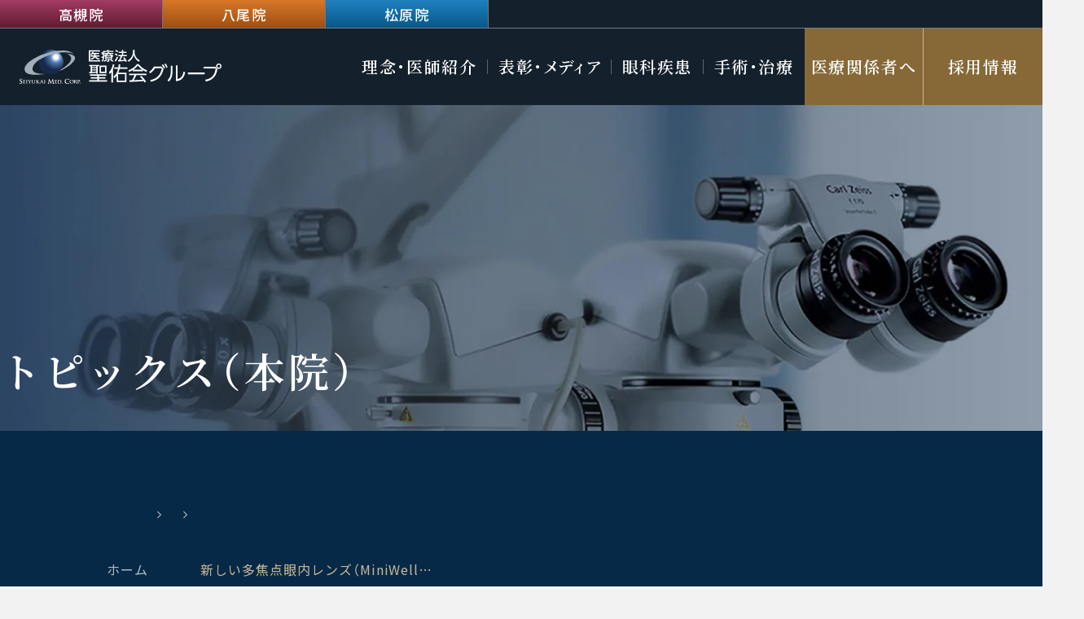

--- FILE ---
content_type: text/html; charset=UTF-8
request_url: https://www.oshimaganka.com/topics-official/2188/
body_size: 11253
content:
<!DOCTYPE html>
<html dir="ltr" lang="ja" prefix="og: https://ogp.me/ns#">
<head>
<meta name="viewport" content="width=device-width, viewport-fit=cover" />
<!--meta name="viewport" content="width=device-width,minimum-scale=1.0,maximum-scale=2.0,user-scalable=yes,initial-scale=1.0" /-->
<meta http-equiv="Content-Type" content="text/html; charset=UTF-8" />

	<style>img:is([sizes="auto" i], [sizes^="auto," i]) { contain-intrinsic-size: 3000px 1500px }</style>
	
		<!-- All in One SEO 4.8.4.1 - aioseo.com -->
		<title>新しい多焦点眼内レンズ（MiniWell Ready）を導入しました！ | おおしま眼科クリニック</title>
	<meta name="description" content="新しい光学デザインの多焦点眼内レンズ（MiniWell Ready）を導入しました！それに伴い、各種の多焦点眼" />
	<meta name="robots" content="max-image-preview:large" />
	<meta name="author" content="oshima"/>
	<link rel="canonical" href="https://www.oshimaganka.com/topics-official/2188/" />
	<meta name="generator" content="All in One SEO (AIOSEO) 4.8.4.1" />
		<meta property="og:locale" content="ja_JP" />
		<meta property="og:site_name" content="おおしま眼科クリニック | 大阪の高槻市・八尾市のおおしま眼科クリニック" />
		<meta property="og:type" content="article" />
		<meta property="og:title" content="新しい多焦点眼内レンズ（MiniWell Ready）を導入しました！ | おおしま眼科クリニック" />
		<meta property="og:description" content="新しい光学デザインの多焦点眼内レンズ（MiniWell Ready）を導入しました！それに伴い、各種の多焦点眼" />
		<meta property="og:url" content="https://www.oshimaganka.com/topics-official/2188/" />
		<meta property="og:image" content="https://www.oshimaganka.com/wp-content/uploads/2025/04/OGP.png" />
		<meta property="og:image:secure_url" content="https://www.oshimaganka.com/wp-content/uploads/2025/04/OGP.png" />
		<meta property="og:image:width" content="1200" />
		<meta property="og:image:height" content="630" />
		<meta property="article:published_time" content="2017-10-04T03:02:41+00:00" />
		<meta property="article:modified_time" content="2020-06-04T03:03:45+00:00" />
		<meta name="twitter:card" content="summary_large_image" />
		<meta name="twitter:title" content="新しい多焦点眼内レンズ（MiniWell Ready）を導入しました！ | おおしま眼科クリニック" />
		<meta name="twitter:description" content="新しい光学デザインの多焦点眼内レンズ（MiniWell Ready）を導入しました！それに伴い、各種の多焦点眼" />
		<meta name="twitter:image" content="https://www.oshimaganka.com/wp-content/uploads/2025/04/OGP.png" />
		<script type="application/ld+json" class="aioseo-schema">
			{"@context":"https:\/\/schema.org","@graph":[{"@type":"BlogPosting","@id":"https:\/\/www.oshimaganka.com\/topics-official\/2188\/#blogposting","name":"\u65b0\u3057\u3044\u591a\u7126\u70b9\u773c\u5185\u30ec\u30f3\u30ba\uff08MiniWell Ready\uff09\u3092\u5c0e\u5165\u3057\u307e\u3057\u305f\uff01 | \u304a\u304a\u3057\u307e\u773c\u79d1\u30af\u30ea\u30cb\u30c3\u30af","headline":"\u65b0\u3057\u3044\u591a\u7126\u70b9\u773c\u5185\u30ec\u30f3\u30ba\uff08MiniWell Ready\uff09\u3092\u5c0e\u5165\u3057\u307e\u3057\u305f\uff01","author":{"@id":"https:\/\/www.oshimaganka.com\/author\/oshima\/#author"},"publisher":{"@id":"https:\/\/www.oshimaganka.com\/#organization"},"datePublished":"2017-10-04T12:02:41+09:00","dateModified":"2020-06-04T12:03:45+09:00","inLanguage":"ja","mainEntityOfPage":{"@id":"https:\/\/www.oshimaganka.com\/topics-official\/2188\/#webpage"},"isPartOf":{"@id":"https:\/\/www.oshimaganka.com\/topics-official\/2188\/#webpage"},"articleSection":"\u30c8\u30d4\u30c3\u30af\u30b9\uff08\u672c\u9662\uff09"},{"@type":"BreadcrumbList","@id":"https:\/\/www.oshimaganka.com\/topics-official\/2188\/#breadcrumblist","itemListElement":[{"@type":"ListItem","@id":"https:\/\/www.oshimaganka.com#listItem","position":1,"name":"Home","item":"https:\/\/www.oshimaganka.com","nextItem":{"@type":"ListItem","@id":"https:\/\/www.oshimaganka.com\/topics-official\/#listItem","name":"\u30c8\u30d4\u30c3\u30af\u30b9\uff08\u672c\u9662\uff09"}},{"@type":"ListItem","@id":"https:\/\/www.oshimaganka.com\/topics-official\/#listItem","position":2,"name":"\u30c8\u30d4\u30c3\u30af\u30b9\uff08\u672c\u9662\uff09","item":"https:\/\/www.oshimaganka.com\/topics-official\/","nextItem":{"@type":"ListItem","@id":"https:\/\/www.oshimaganka.com\/topics-official\/2188\/#listItem","name":"\u65b0\u3057\u3044\u591a\u7126\u70b9\u773c\u5185\u30ec\u30f3\u30ba\uff08MiniWell Ready\uff09\u3092\u5c0e\u5165\u3057\u307e\u3057\u305f\uff01"},"previousItem":{"@type":"ListItem","@id":"https:\/\/www.oshimaganka.com#listItem","name":"Home"}},{"@type":"ListItem","@id":"https:\/\/www.oshimaganka.com\/topics-official\/2188\/#listItem","position":3,"name":"\u65b0\u3057\u3044\u591a\u7126\u70b9\u773c\u5185\u30ec\u30f3\u30ba\uff08MiniWell Ready\uff09\u3092\u5c0e\u5165\u3057\u307e\u3057\u305f\uff01","previousItem":{"@type":"ListItem","@id":"https:\/\/www.oshimaganka.com\/topics-official\/#listItem","name":"\u30c8\u30d4\u30c3\u30af\u30b9\uff08\u672c\u9662\uff09"}}]},{"@type":"Organization","@id":"https:\/\/www.oshimaganka.com\/#organization","name":"\u304a\u304a\u3057\u307e\u773c\u79d1\u30af\u30ea\u30cb\u30c3\u30af","description":"\u5927\u962a\u306e\u9ad8\u69fb\u5e02\u30fb\u516b\u5c3e\u5e02\u306e\u304a\u304a\u3057\u307e\u773c\u79d1\u30af\u30ea\u30cb\u30c3\u30af","url":"https:\/\/www.oshimaganka.com\/"},{"@type":"Person","@id":"https:\/\/www.oshimaganka.com\/author\/oshima\/#author","url":"https:\/\/www.oshimaganka.com\/author\/oshima\/","name":"oshima","image":{"@type":"ImageObject","@id":"https:\/\/www.oshimaganka.com\/topics-official\/2188\/#authorImage","url":"https:\/\/secure.gravatar.com\/avatar\/5a33bf696c786915a3b14e9ab6f9028342c288a41b437fb71850d4c692b2716e?s=96&d=mm&r=g","width":96,"height":96,"caption":"oshima"}},{"@type":"WebPage","@id":"https:\/\/www.oshimaganka.com\/topics-official\/2188\/#webpage","url":"https:\/\/www.oshimaganka.com\/topics-official\/2188\/","name":"\u65b0\u3057\u3044\u591a\u7126\u70b9\u773c\u5185\u30ec\u30f3\u30ba\uff08MiniWell Ready\uff09\u3092\u5c0e\u5165\u3057\u307e\u3057\u305f\uff01 | \u304a\u304a\u3057\u307e\u773c\u79d1\u30af\u30ea\u30cb\u30c3\u30af","description":"\u65b0\u3057\u3044\u5149\u5b66\u30c7\u30b6\u30a4\u30f3\u306e\u591a\u7126\u70b9\u773c\u5185\u30ec\u30f3\u30ba\uff08MiniWell Ready\uff09\u3092\u5c0e\u5165\u3057\u307e\u3057\u305f\uff01\u305d\u308c\u306b\u4f34\u3044\u3001\u5404\u7a2e\u306e\u591a\u7126\u70b9\u773c","inLanguage":"ja","isPartOf":{"@id":"https:\/\/www.oshimaganka.com\/#website"},"breadcrumb":{"@id":"https:\/\/www.oshimaganka.com\/topics-official\/2188\/#breadcrumblist"},"author":{"@id":"https:\/\/www.oshimaganka.com\/author\/oshima\/#author"},"creator":{"@id":"https:\/\/www.oshimaganka.com\/author\/oshima\/#author"},"datePublished":"2017-10-04T12:02:41+09:00","dateModified":"2020-06-04T12:03:45+09:00"},{"@type":"WebSite","@id":"https:\/\/www.oshimaganka.com\/#website","url":"https:\/\/www.oshimaganka.com\/","name":"\u304a\u304a\u3057\u307e\u773c\u79d1\u30af\u30ea\u30cb\u30c3\u30af","description":"\u5927\u962a\u306e\u9ad8\u69fb\u5e02\u30fb\u516b\u5c3e\u5e02\u306e\u304a\u304a\u3057\u307e\u773c\u79d1\u30af\u30ea\u30cb\u30c3\u30af","inLanguage":"ja","publisher":{"@id":"https:\/\/www.oshimaganka.com\/#organization"}}]}
		</script>
		<!-- All in One SEO -->

<link rel="alternate" type="application/rss+xml" title="おおしま眼科クリニック &raquo; フィード" href="https://www.oshimaganka.com/feed/" />
<link rel="alternate" type="application/rss+xml" title="おおしま眼科クリニック &raquo; コメントフィード" href="https://www.oshimaganka.com/comments/feed/" />
<style id='safe-svg-svg-icon-style-inline-css'>
.safe-svg-cover{text-align:center}.safe-svg-cover .safe-svg-inside{display:inline-block;max-width:100%}.safe-svg-cover svg{height:100%;max-height:100%;max-width:100%;width:100%}

</style>
<link rel='stylesheet' id='reset-css' href='https://www.oshimaganka.com/wp-content/themes/original_theme/assets/vender/css/modern_css_reset.css' media='all' />
<link rel='stylesheet' id='base-css' href='https://www.oshimaganka.com/wp-content/themes/original_theme/assets/css/base.css' media='all' />
<link rel="preload" as="style" href="https://www.oshimaganka.com/wp-content/themes/original_theme/assets/vender/splide/splide-core.min.css" />
<link rel="stylesheet" href="https://www.oshimaganka.com/wp-content/themes/original_theme/assets/vender/splide/splide-core.min.css" id='splide' media="print" onload="this.media='all'">
<noscript><link rel="stylesheet" href="https://www.oshimaganka.com/wp-content/themes/original_theme/assets/vender/splide/splide-core.min.css" id="splide"></noscript>
<link rel='stylesheet' id='bond-css' href='https://www.oshimaganka.com/wp-content/themes/original_theme/assets/css/bond.css' media='all' />
<link rel="preload" as="style" href="https://www.oshimaganka.com/wp-content/themes/original_theme/assets/vender/scroll-hint/css/scroll-hint.min.css" />
<link rel="stylesheet" href="https://www.oshimaganka.com/wp-content/themes/original_theme/assets/vender/scroll-hint/css/scroll-hint.min.css" id='scroll-hint' media="print" onload="this.media='all'">
<noscript><link rel="stylesheet" href="https://www.oshimaganka.com/wp-content/themes/original_theme/assets/vender/scroll-hint/css/scroll-hint.min.css" id="scroll-hint"></noscript>
<script src="https://www.oshimaganka.com/wp-content/themes/original_theme/assets/vender/splide/splide.min.js" id="splide-js" defer data-wp-strategy="defer"></script>
<script src="https://www.oshimaganka.com/wp-content/themes/original_theme/assets/vender/splide/splide-extension-auto-scroll.min.js?ver%5B0%5D=splide" id="splide-extension-js" defer data-wp-strategy="defer"></script>
<script src="https://www.oshimaganka.com/wp-includes/js/jquery/jquery.min.js" id="jquery-core-js"></script>
<script src="https://www.oshimaganka.com/wp-includes/js/jquery/jquery-migrate.min.js" id="jquery-migrate-js"></script>
<script src="https://www.oshimaganka.com/wp-content/themes/original_theme/assets/vender/scroll-hint/js/scroll-hint.min.js" id="scroll-hint-js" defer data-wp-strategy="defer"></script>
<link rel="https://api.w.org/" href="https://www.oshimaganka.com/wp-json/" /><link rel="alternate" title="JSON" type="application/json" href="https://www.oshimaganka.com/wp-json/wp/v2/posts/2188" /><link rel="alternate" title="oEmbed (JSON)" type="application/json+oembed" href="https://www.oshimaganka.com/wp-json/oembed/1.0/embed?url=https%3A%2F%2Fwww.oshimaganka.com%2Ftopics-official%2F2188%2F" />
<link rel="alternate" title="oEmbed (XML)" type="text/xml+oembed" href="https://www.oshimaganka.com/wp-json/oembed/1.0/embed?url=https%3A%2F%2Fwww.oshimaganka.com%2Ftopics-official%2F2188%2F&#038;format=xml" />
<link rel="icon" href="https://www.oshimaganka.com/wp-content/uploads/2020/06/cropped-favicon-32x32.png" sizes="32x32" />
<link rel="icon" href="https://www.oshimaganka.com/wp-content/uploads/2020/06/cropped-favicon-192x192.png" sizes="192x192" />
<link rel="apple-touch-icon" href="https://www.oshimaganka.com/wp-content/uploads/2020/06/cropped-favicon-180x180.png" />
<meta name="msapplication-TileImage" content="https://www.oshimaganka.com/wp-content/uploads/2020/06/cropped-favicon-270x270.png" />
<!-- Google Tag Manager -->
<script>(function(w,d,s,l,i){w[l]=w[l]||[];w[l].push({'gtm.start':
new Date().getTime(),event:'gtm.js'});var f=d.getElementsByTagName(s)[0],
j=d.createElement(s),dl=l!='dataLayer'?'&l='+l:'';j.async=true;j.src=
'https://www.googletagmanager.com/gtm.js?id='+i+dl;f.parentNode.insertBefore(j,f);
})(window,document,'script','dataLayer','GTM-KNBCX5K');</script>
<!-- End Google Tag Manager -->



<script>
const setScrollbarWidth = () => {
	// let scrollbarWidth = window.innerWidth - document.body.clientWidth;
  const scrollbarWidth = window.innerWidth - document.documentElement.clientWidth
  document.documentElement.style.setProperty('--scrollbar', `${scrollbarWidth}px`);
};
setScrollbarWidth();
window.addEventListener('DOMContentLoaded', setScrollbarWidth);
window.addEventListener('resize', setScrollbarWidth);
</script>

<link rel="preconnect" href="https://fonts.googleapis.com">
<link rel="preconnect" href="https://fonts.gstatic.com" crossorigin>
<link rel="preload" as="style" href="https://fonts.googleapis.com/css2?family=Cormorant+Garamond:ital,wght@0,300..700;1,300..700&family=EB+Garamond:ital,wght@0,400..800;1,400..800&family=Libre+Baskerville:ital@1&family=Noto+Sans+JP:wght@100..900&family=Noto+Serif+JP:wght@200..900&family=Roboto:ital,wght@0,100..900;1,100..900&display=swap" />
<link rel="stylesheet" href="https://fonts.googleapis.com/css2?family=Cormorant+Garamond:ital,wght@0,300..700;1,300..700&family=EB+Garamond:ital,wght@0,400..800;1,400..800&family=Libre+Baskerville:ital@1&family=Noto+Sans+JP:wght@100..900&family=Noto+Serif+JP:wght@200..900&family=Roboto:ital,wght@0,100..900;1,100..900&display=swap" media="print" onload="this.media='all'" />
<link rel="preconnect" href="https://cdn.jsdelivr.net" crossorigin>
<link rel="preload" as="style" href="https://cdn.jsdelivr.net/npm/yakuhanjp@4.1.1/dist/css/yakuhanjp.css" />
<link rel="stylesheet" href="https://cdn.jsdelivr.net/npm/yakuhanjp@4.1.1/dist/css/yakuhanjp.css" media="print" onload="this.media='all'" />
<link rel="preload" as="style" href="https://cdn.jsdelivr.net/npm/yakuhanjp@4.1.1/dist/css/yakuhanmp.css" />
<link rel="stylesheet" href="https://cdn.jsdelivr.net/npm/yakuhanjp@4.1.1/dist/css/yakuhanmp.css" media="print" onload="this.media='all'" />

</head>
<body class="wp-singular post-template-default single single-post postid-2188 single-format-standard wp-theme-original_theme category-name-topics-official" >
<!-- Google Tag Manager (noscript) -->
<noscript><iframe src="https://www.googletagmanager.com/ns.html?id=GTM-KNBCX5K"
height="0" width="0" style="display:none;visibility:hidden"></iframe></noscript>
<!-- End Google Tag Manager (noscript) -->
<svg display="none"><defs><symbol id="icon_tel" viewBox="0 0 29 29"><path d="M28.9679 24.3646C28.8489 23.7148 28.4182 23.1638 27.8139 22.8901C27.7227 22.8496 27.6302 22.8065 27.5378 22.7635C25.8036 21.9578 24.0212 20.9305 22.2414 19.7106C21.76 19.3799 21.1571 19.2735 20.5896 19.4205C20.022 19.5661 19.5457 19.9487 19.2835 20.4706C19.148 20.7392 19.001 21.0128 18.8452 21.2813C18.3487 22.144 17.2998 22.467 16.408 22.0363C14.4268 21.0774 12.5786 19.7473 10.914 18.084C9.23176 16.4018 7.89153 14.532 6.93132 12.528C6.52849 11.6869 6.84518 10.6595 7.65211 10.1896C7.9422 10.0198 8.23735 9.86021 8.52744 9.71454C9.04935 9.45232 9.43191 8.97601 9.57759 8.4085C9.72327 7.84099 9.61812 7.23928 9.2875 6.75791C8.06761 4.97938 7.04026 3.19831 6.2346 1.46158L6.10793 1.18542C5.83557 0.582442 5.28453 0.151743 4.63468 0.0326675C3.98483 -0.0851415 3.31598 0.121341 2.83208 0.603977C-0.390568 3.82662 -0.89474 9.03428 1.48551 14.5333C2.66106 17.248 4.49787 19.8993 6.79958 22.201C9.10002 24.5015 11.7514 26.3395 14.4673 27.5151C16.7627 28.5082 19.0074 28.9997 21.0785 28.9997C23.968 28.9997 26.5193 28.0446 28.3979 26.1647L28.4106 26.1508C28.878 25.6821 29.0857 25.0145 28.9667 24.3646H28.9679Z"/></symbol><symbol id="icon_nav_top" viewBox="0 0 26 28"><path d="M25.7,26.7h-9.9v-7.4c0-.8-.3-1.5-.8-2.1-.5-.6-1.2-.9-2-.9-1.6,0-2.8,1.3-2.8,2.9v7.4H.3v-14.4L13,1.1l12.5,10.9h.3v.4s0,14.3,0,14.3ZM16.7,25.9h8.2v-13.2L13,2.3,1.1,12.7v13.2h8.2v-6.5c0-2.1,1.6-3.8,3.7-3.8s1.9.4,2.6,1.1c.7.7,1.1,1.6,1.1,2.7v6.5Z"/></symbol><symbol id="icon_nav_doctor" viewBox="0 0 24 28"><path d="M17.4211 6.75861V5.41322C17.4211 2.4217 14.9835 0 12.0079 0C9.03216 0 6.59464 2.43753 6.59464 5.41322V6.75861C5.64495 6.90106 4.93268 7.72412 4.93268 8.70547C4.93268 9.7343 5.72408 10.589 6.73708 10.6682C7.29107 13.1215 9.47535 14.8784 12.0079 14.8784C14.5404 14.8784 16.7246 13.1215 17.2786 10.6682C18.2916 10.589 19.083 9.7343 19.083 8.70547C19.083 7.67664 18.3549 6.90106 17.4211 6.75861ZM17.1045 10.0667C17.1045 10.0667 17.057 10.0667 17.0412 10.0667C16.8987 10.0667 16.7405 10.1617 16.7246 10.3199C16.3131 12.615 14.3346 14.277 12.0079 14.277C9.68112 14.277 7.7026 12.615 7.29107 10.3199C7.25941 10.1775 7.13279 10.0667 6.99034 10.0667C6.99034 10.0667 6.99034 10.0667 6.97451 10.0667H6.91119C6.16727 10.0667 5.54997 9.46522 5.54997 8.7213C5.54997 7.97737 6.15144 7.36008 6.91119 7.36008C6.92702 7.36008 6.94285 7.36008 6.95868 7.36008C7.22775 7.31259 13.7015 6.1888 15.1893 3.21311C15.2684 3.05483 15.1893 2.88072 15.0468 2.80158C14.8886 2.72244 14.7145 2.80158 14.6353 2.94403C13.464 5.27077 8.58898 6.41039 7.21193 6.6953V5.44487C7.21193 2.80158 9.36456 0.648953 12.0079 0.648953C14.6511 0.648953 16.8038 2.80158 16.8038 5.44487V7.07517C16.8038 7.24928 16.9462 7.39173 17.1203 7.39173C17.8643 7.39173 18.4815 7.9932 18.4815 8.75295C18.4815 9.5127 17.8801 10.1142 17.1203 10.1142L17.1045 10.0667Z"/><path d="M16.6297 15.2109C16.5031 15.2109 16.3764 15.2742 16.329 15.385L13.6382 21.099L13.2108 18.0283V16.303C13.2108 16.1289 13.0683 15.9865 12.8942 15.9865H11.1373C10.9632 15.9865 10.8208 16.1289 10.8208 16.303V18.06L10.3934 21.099L7.68679 15.3692C7.6393 15.2584 7.51269 15.1792 7.38606 15.1951C3.3024 15.5275 0.0892944 18.9938 0.0892944 23.0933V26.0848C0.0892944 27.1453 0.944012 28 2.0045 28H21.9954C23.0559 28 23.9106 27.1453 23.9106 26.0848V23.0933C23.9106 18.9938 20.7133 15.5275 16.6138 15.1951L16.6297 15.2109ZM11.4381 16.6196H12.5777V17.7592H11.4381V16.6196ZM11.4064 18.3765H12.6252L13.1475 22.1278L12.0079 24.5337L10.8682 22.1278L11.3906 18.3765H11.4064ZM23.2933 26.1007C23.2933 26.8129 22.7077 27.3986 21.9954 27.3986H2.0045C1.29223 27.3986 0.70659 26.8129 0.70659 26.1007V23.1091C0.70659 19.4054 3.55565 16.2556 7.21195 15.8599L11.723 25.4042C11.7704 25.515 11.8812 25.5783 12.0079 25.5783C12.1345 25.5783 12.2295 25.515 12.2928 25.4042L16.788 15.8599C20.4601 16.2556 23.2933 19.4054 23.2933 23.1091V26.1007Z" /></symbol><symbol id="icon_nav_menu" viewBox="0 0 22 28"><path d="M14.6,11.1h-7.2c-.2,0-.4-.2-.4-.4s.2-.4.4-.4h7.2c.2,0,.4.2.4.4s-.2.4-.4.4Z"/><path d="M14.6,14.8h-7.2c-.2,0-.4-.2-.4-.4s.2-.4.4-.4h7.2c.2,0,.4.2.4.4s-.2.4-.4.4Z"/><path d="M14.6,18.5h-7.2c-.2,0-.4-.2-.4-.4s.2-.4.4-.4h7.2c.2,0,.4.2.4.4s-.2.4-.4.4Z"/><path d="M17,5.8H5c-.2,0-.4-.2-.4-.4V.3c0-.2.2-.4.4-.4h11.9c.2,0,.4.2.4.4v5c0,.2-.2.4-.4.4ZM5.5,4.9h11.1V.8H5.5v4.2Z"/><path d="M18.9,25.4H3.1c-.2,0-.4-.2-.4-.4V4.5c0-.2.2-.4.4-.4h1.9c.2,0,.4.2.4.4s-.2.4-.4.4h-1.5v19.6h14.9V4.9h-1.5c-.2,0-.4-.2-.4-.4s.2-.4.4-.4h1.9c.2,0,.4.2.4.4v20.4c0,.2-.2.4-.4.4Z"/><path d="M19.3,28.1H2.7c-1.4,0-2.5-1.1-2.5-2.5V3.9C.2,2.5,1.3,1.4,2.7,1.4h2.4c.2,0,.4.2.4.4s-.2.4-.4.4h-2.4c-.9,0-1.6.7-1.6,1.6v21.7c0,.9.7,1.6,1.6,1.6h16.7c.9,0,1.6-.7,1.6-1.6V3.9c0-.9-.7-1.6-1.6-1.6h-2.4c-.2,0-.4-.2-.4-.4s.2-.4.4-.4h2.4c1.4,0,2.5,1.1,2.5,2.5v21.7c0,1.4-1.1,2.5-2.5,2.5Z"/></symbol><symbol id="icon_nav_surgery" viewBox="0 0 30 28"><path d="M27.0575 0.0473773C26.3942 0.0473773 25.7783 0.315849 25.3045 0.789622L9.36995 17.4822C9.29099 17.5612 9.25942 17.6875 9.29101 17.7981C9.32259 17.9086 9.40155 17.9718 9.5121 18.0034L0.557763 26.9577C0.557763 26.9577 0.463013 27.1156 0.463013 27.2104C0.463013 27.3051 0.526201 27.3841 0.605163 27.4473C0.605163 27.4473 1.44215 28 2.73713 28C3.92156 28 5.5166 27.542 7.25377 25.8049C9.22782 23.8308 9.97006 22.5674 10.507 21.6514C10.7913 21.1777 10.9808 20.8302 11.2651 20.546C11.7388 20.0722 12.4495 19.3457 13.0022 18.7772L13.3497 18.8562C13.3497 18.8562 13.397 18.8562 13.4128 18.8562C13.4918 18.8562 13.5708 18.8246 13.6339 18.7614L28.7947 4.23237C29.2684 3.77439 29.5369 3.1427 29.5369 2.47941C29.5369 1.81613 29.2842 1.20023 28.8105 0.726452C28.3367 0.252679 27.7366 0.0315849 27.0575 0V0.0473773ZM10.8071 20.1196C10.4596 20.467 10.2386 20.846 9.95429 21.3514C9.43314 22.2358 8.72247 23.4676 6.81158 25.3785C4.22162 27.9526 2.12123 27.4631 1.31582 27.1156L10.2543 18.1771L12.2916 18.6351C11.802 19.1404 11.2335 19.709 10.8229 20.1196H10.8071ZM13.3181 18.2245L10.2228 17.5296L11.7862 15.8872L15.071 16.5505L13.3181 18.2245ZM15.6238 16.0135L12.2916 15.3503L13.097 14.5133L16.4924 15.1923L15.6238 16.0135ZM17.0451 14.6554L13.6181 13.9605L14.4236 13.1235L17.9137 13.8184L17.0451 14.6396V14.6554ZM28.3525 3.82177L18.4506 13.2972L14.9131 12.5866L25.7467 1.23181C26.0942 0.884377 26.5521 0.679075 27.0417 0.679075C27.5313 0.679075 27.9893 0.868584 28.3367 1.21602C28.6841 1.56345 28.8736 2.02143 28.8736 2.52679C28.8736 3.01636 28.6683 3.47434 28.3209 3.82177H28.3525Z"/></symbol><symbol id="icon_nav_clinic" viewBox="0 0 34 28"><path d="M33.2,28H.8V8.7h9.2V0s14.1,0,14.1,0v8.8h9.1s0,19.2,0,19.2ZM1.5,27.3h31V9.5h-8.5c-.4,0-.7-.3-.7-.7V.7h-12.7v8.1c0,.4-.3.7-.7.7H1.5v17.8Z"/><path d="M8.4,15.7h-4.1v-3.4h4.1v3.4ZM5.1,15h2.5v-1.8h-2.5v1.8Z"/><path d="M15.5,15.7h-4.1v-3.4h4.1v3.4ZM12.2,15h2.5v-1.8h-2.5v1.8Z"/><path d="M22.5,15.7h-4.1v-3.4h4.1v3.4ZM19.3,15h2.5v-1.8h-2.5v1.8Z"/><path d="M29.6,15.7h-4.1v-3.4h4.1v3.4ZM26.3,15h2.5v-1.8h-2.5v1.8Z"/><path d="M8.4,20.5h-4.1v-3.4h4.1v3.4ZM5.1,19.7h2.5v-1.8h-2.5v1.8Z"/><path d="M15.5,20.5h-4.1v-3.4h4.1v3.4ZM12.2,19.7h2.5v-1.8h-2.5v1.8Z"/><path d="M22.5,20.5h-4.1v-3.4h4.1v3.4ZM19.3,19.7h2.5v-1.8h-2.5v1.8Z"/><path d="M29.6,20.5h-4.1v-3.4h4.1v3.4ZM26.3,19.7h2.5v-1.8h-2.5v1.8Z"/><path d="M19.3,4.7h-4.7v.9h4.7v-.9Z"/><path d="M17.4,7.5V2.8h-.9v4.7h.9Z"/></symbol><symbol id="icon_nav_access" viewBox="0 0 18 28"><path d="M9,28l-.4-.7c-1.4-2.4-2.8-4.9-4.1-7.4-1.2-2.3-2.4-4.7-3.3-7.2C.3,10.3,0,8.3.7,5.9,1.9,2.4,5.2,0,9,0c3.3,0,6.3,1.9,7.8,4.9h0s0,0,0,0c1,2.1,1.1,4.2.2,6.9-1.6,5-4.4,9.7-6.8,13.9-.3.5-.6,1-.9,1.5l-.4.7ZM9,1c-3.3,0-6.3,2.2-7.3,5.3-.7,2.1-.4,3.9.4,6.1.9,2.5,2.1,4.9,3.2,7.1,1.2,2.2,2.4,4.5,3.7,6.6.1-.3.3-.5.4-.8,2.4-4.2,5.1-8.9,6.7-13.8.8-2.4.7-4.3-.2-6.1h0c0,0,.4-.4.4-.4l-.4.2c-1.3-2.7-4-4.3-6.9-4.4ZM9,14.2c-2.8,0-5.2-2.1-5.7-4.7-.4-2.4.7-4.9,2.7-6.1,2.1-1.2,4.8-1,6.7.6,1.8,1.5,2.5,4.1,1.8,6.3v.2c-.9,2.2-2.9,3.7-5.2,3.8-.1,0-.2,0-.3,0ZM9,3.5c-.8,0-1.7.2-2.4.7-1.7,1-2.6,3.1-2.2,5.1.4,2.2,2.4,3.9,4.7,3.9,0,0,0,0,.1,0h.1c1.9-.1,3.6-1.4,4.3-3.2h0c.7-1.9,0-4.1-1.4-5.4-.9-.8-2-1.1-3.1-1.1Z"/></symbol><symbol id="arrow_bead" viewBox="0 0 5.414 9.414"><polygon points=".707 9.414 0 8.707 4 4.707 0 .707 .707 0 5.414 4.707 .707 9.414"/></symbol><symbol id="chevron_left" viewBox="0 0 8 14"><path d="m1.054,7L6.054,2l.892.892L2.838,7l4.108,4.108-.892.892L1.054,7Z"/></symbol><symbol id="chevron_right" viewBox="0 0 8 14"><path d="m1.946,12l-.892-.892,4.108-4.108L1.054,2.892l.892-.892,5,5L1.946,12Z"/></symbol>
</defs></svg>
  

<div id="clinic_nav_trigger" style="height: 1px; margin-bottom: -1px"></div>


<div class="header_wrap" id="header_wrap">
  
  <header id="header" class="header _seiyukai">
    <div class="header_logo _seiyukai">
    <a href="https://www.oshimaganka.com/seiyukai/">
      <span class="logo_seiyukai"><img fetchpriority="high" decoding="async" src="https://www.oshimaganka.com/wp-content/themes/original_theme/assets/img/common/logo_seiyukai.svg" alt="医療法人 聖佑会グループ" ></span>
    </a>
    </a>
    </div>
    
<div class="main_nav" id="main_nav">
  <ul class="main_nav_menu" id="menu-header-nav">
    <li class="item _txt _clinic">
      <span class="navlink">
        <a>理念・医師紹介</a>
      </span>
      <div class="submenu-wrap">
        <div class="title">
          <span class="jp">理念・医師紹介</span>
          <span class="en">Philosophy & Doctor Introduction</span>
        </div>
        <div class="submenu_inner">
          <ul class="sub-menu">
            <li><a href="https://www.oshimaganka.com/seiyukai/greeting/">ご挨拶・理念</a></li>
            <li><a href="https://www.oshimaganka.com/seiyukai/doctor/#a01">理事長プロフィール</a></li>
            <li><a href="https://www.oshimaganka.com/seiyukai/doctor/">医師・スタッフ紹介</a></li>
          </ul>
        </div>
      </div>
    </li>

    <li class="item _txt _activity">
      <span class="navlink">
        <a>表彰・<span class="kerning">メディア</span></a>
      </span>
      <div class="submenu-wrap">
        <div class="title">
          <span class="jp">表彰・メディア</span>
          <span class="en">Awards & Media</span>
        </div>
        <div class="submenu_inner">
          <ul class="sub-menu">
            <li><a href="https://www.oshimaganka.com/seiyukai/activity/">海外活動</a></li>
            <li><a href="https://www.oshimaganka.com/seiyukai/activity/#a02">表彰・招聘</a></li>
          </ul>
        </div>
      </div>
    </li>

    <li class="item _txt _diseases">
      <span class="navlink">
        <a>眼科疾患</a>
      </span>
      <div class="submenu-wrap">
        <div class="title">
          <span class="jp">眼科疾患</span>
          <span class="en">Ophthalmological diseases</span>
        </div>
        <div class="submenu_inner flexbox">
          <div class="flex2">
            <div class="nav_title">疾患</div>
            <ul class="sub-menu">
              <li><a href="https://www.oshimaganka.com/cataract/">白内障</a></li>
              <li><a href="https://www.oshimaganka.com/glaucoma/">緑内障</a></li>
              <li><a href="https://www.oshimaganka.com/myopia/">近視</a></li>
              <li><a href="https://www.oshimaganka.com/conjunctivitis/">結膜炎</a></li>
              <li><a href="https://www.oshimaganka.com/pterygium/">翼状片</a></li>
              <li><a href="https://www.oshimaganka.com/shoni/">小児眼科疾患</a></li>
              <li><a href="https://www.oshimaganka.com/blepharoplasty/#a01">眼瞼下垂</a></li>
              <li><a href="https://www.oshimaganka.com/botox/">眼瞼・顔面けいれん</a></li>
              <li><a href="https://www.oshimaganka.com/film/">黄斑前膜</a></li>
              <li><a href="https://www.oshimaganka.com/hole/">黄斑円孔</a></li>
              <li><a href="https://www.oshimaganka.com/retinal/">網膜剥離</a></li>
              <li><a href="https://www.oshimaganka.com/diabetic/">糖尿病網膜症</a></li>
              <li><a href="https://www.oshimaganka.com/obstruction/">網膜静脈閉塞症</a></li>
              <li><a href="https://www.oshimaganka.com/chorioretinopathy/">中心性漿液性<br>脈絡網膜症</a></li>
              <li><a href="https://www.oshimaganka.com/ohan/">加齢黄斑変性</a></li>
              <li><a href="https://www.oshimaganka.com/hemorrhage/"> 硝子体出血</a></li>
            </ul>
          </div>
        <div class="flex1">
            <div class="nav_title">注意すべき症状</div>
            <ul class="sub-menu">
              <li><a href="https://www.oshimaganka.com/blur/">視界が白く濁る、かすむ</a></li>
              <li><a href="https://www.oshimaganka.com/visual_field_defect/">視野が欠ける</a></li>
              <li><a href="https://www.oshimaganka.com/distorts/">物が歪んで見える</a></li>
              <li><a href="https://www.oshimaganka.com/double/">物が二重に見える</a></li>
              <li><a href="https://www.oshimaganka.com/dark/">視野が暗くなる</a></li>
              <li><a href="https://www.oshimaganka.com/blurry/">突然視力が低下する</a></li>
              <li><a href="https://www.oshimaganka.com/narrow/">視野が狭くなる</a></li>
              <li><a href="https://www.oshimaganka.com/eyelid/">まぶたが腫れる、痛む</a></li>
            </ul>
          </div>
        </div>
      </div>
    </li>
  
    <li class="item _txt _surgery">
      <span class="navlink">
        <a>手術・治療</a>
      </span>
      <div class="submenu-wrap">
        <div class="title">
          <span class="jp">治療・手術</span>
          <span class="en">Treatment & surgery</span>
        </div>
        <div class="submenu_inner flexbox">
          <div class="flex2">
            <div class="nav_title">疾患</div>
            <ul class="sub-menu">
              <li><a href="https://www.oshimaganka.com/cataract/">白内障</a></li>
              <li><a href="https://www.oshimaganka.com/multifocal/">多焦点眼内レンズ<br>（選定療養）</a></li>
              <li><a href="https://www.oshimaganka.com/vitreous/">網膜硝子体手術</a></li>
              <li><a href="https://www.oshimaganka.com/blepharoplasty/">眼瞼形成術<br>（眼瞼下垂）</a></li>
              <li><a href="https://www.oshimaganka.com/glaucoma/">緑内障手術</a></li>
              <li><a href="https://www.oshimaganka.com/lacrimal-passage/">涙道手術</a></li>
              <li><a href="https://www.oshimaganka.com/pterygium/">翼状片手術</a></li>
              <li><a href="https://www.oshimaganka.com/squint/">斜視手術</a></li>
              <li><a href="https://www.oshimaganka.com/laser/">レーザー治療</a></li>
              <li><a href="https://www.oshimaganka.com/injection/">硝子体内注射</a></li>
              <li><a href="https://www.oshimaganka.com/botulinum/">ボツリヌス療法</a></li>
            </ul>
          </div>
          <div class="flex1">
            <div class="nav_title">自費診療</div>
            <ul class="sub-menu">
              <li><a href="https://www.oshimaganka.com/multifocal/">多焦点眼内レンズ（自費）</a></li>
              <li><a href="https://www.oshimaganka.com/icl/">ICL（眼内コンタクトレンズ）</a></li>
              <li><a href="https://www.oshimaganka.com/orthokeratology/">オルソケラトロジー</a></li>
              <li><a href="https://www.oshimaganka.com/blepharoplasty/">眼瞼形成術</a></li>
            </ul>
            <div class="nav_title">手術実績と治療費</div>
            <ul class="sub-menu">
              <li><a href="https://www.oshimaganka.com/achievement/">手術実績</a></li>
              <li><a href="https://www.oshimaganka.com/pricelist/">自費診療料金表</a></li>
            </ul>
          </div>
        </div>
      </div>
    </li>

    <li class="item _btn _professionals">
      <span class="btn navlink">
        <a>医療関係者へ</a>
      </span>
      <div class="submenu-wrap">
        <div class="title">
          <span class="jp">医療関係者へ</span>
          <span class="en">To medical professionals</span>
        </div>
        <div class="submenu_inner">
          <ul class="sub-menu">
            <li><a href="https://www.oshimaganka.com/seiyukai/regional/">患者紹介</a></li>
            <li><a href="https://www.oshimaganka.com/seiyukai/regional/#a08">主催勉強会</a></li>
          </ul>
        </div>
      </div>
    </li>

    <li class="item _btn _recruit">
      <span class="btn navlink">
        <a>採用情報</a>
      </span>
      <div class="submenu-wrap">
        <div class="title">
          <span class="jp">採用情報</span>
          <span class="en">Recruitment</span>
        </div>
        <div class="submenu_inner">
          <ul class="sub-menu">
            <li><a href="https://www.oshimaganka.com/seiyukai/seiyukai-recruit/">求人情報</a></li>
            <li><a href="https://www.oshimaganka.com/seiyukai/recruit/">募集要項</a></li>
          </ul>
        </div>
      </div>
    </li>


    <li class="item _clinic_item _takatsuki">
      <div class="img">
        <img loading="lazy" decoding="async" src="https://www.oshimaganka.com/wp-content/webp-express/webp-images/themes/original_theme/assets/img/common/nav_takatsuki_img_sp.jpg.webp" alt="おおしま眼科クリニック 白内障＆網膜疾患の日帰り手術専門施設" width="290" height="200">
      </div>
      <div class="txt">
        <a href="https://www.oshimaganka.com/">
        <div class="name">高槻院</div>
        </a>
        <div class="telnum">072-673-5700</div>
        <div class="reception_hours">受付時間｜9:00～17:00</div>
      </div>
    </li>

    <li class="item _clinic_item _yao">
      <div class="img">
        <img loading="lazy" decoding="async" src="https://www.oshimaganka.com/wp-content/webp-express/webp-images/themes/original_theme/assets/img/common/nav_yao_img_sp.jpg.webp" alt="おおしま眼科八尾クリニック 小児眼科・白内障＆網膜疾患の日帰り手術専門施設" width="290" height="200">
      </div>
      <div class="txt">
        <a href="https://www.oshimaganka.com/yao/">
        <div class="name">八尾院</div>
        </a>
        <div class="telnum">072-975-6011</div>
        <div class="reception_hours">受付時間｜9:00～17:00</div>
      </div>
    </li>

    <li class="item _clinic_item _matsubara">
      <div class="img">
        <img loading="lazy" decoding="async" src="https://www.oshimaganka.com/wp-content/webp-express/webp-images/themes/original_theme/assets/img/common/nav_matsubara_img_sp.jpg.webp" alt="おおしま眼科松原クリニック 小児眼科・白内障＆網膜疾患の日帰り手術専門施設" width="290" height="200">
      </div>
      <div class="txt">
        <a href="https://www.oshimaganka.com/matsubara/">
        <div class="name">松原院</div>
        </a>
        <div class="telnum">072-339-7060</div>
        <div class="reception_hours">受付時間｜9:00～17:00</div>
      </div>
    </li>

  </ul>
</div>

    <div id="toggle" class="sp_nav_toggle">
      <span class="txt">MENU</span>
      <span class="line"></span>
      <span class="line"></span>
    </div>
  </header>

  <ul id="header_btn" class="header_btn _seiyukai">
    
    <li class="item _takatsuki">
      <a href="https://www.oshimaganka.com/">高槻院</a>
      <ul class="inner">
        <li class="_tel"><a href="tel:072-673-5700"><span class="_txt">072-673-5700</span></a></li>
        <li class="_web"><a href="https://www.oshimaganka.com/"><span class="_txt">WEBサ<span class="letterspacing-minus">イト</span>は<span class="letterspacing">こちら</span></span></a></li>
      </ul>
    </li>
    
    <li class="item _yao">
      <a href="https://www.oshimaganka.com/yao/">八尾院</a>
      <ul class="inner">
        <li class="_tel"><a href="tel:072-975-6011"><span class="_txt">072-975-6011</span></a></li>
        <li class="_web"><a href="https://www.oshimaganka.com/yao/"><span class="_txt">WEBサ<span class="letterspacing-minus">イト</span>は<span class="letterspacing">こちら</span></span></a></li>
      </ul>
    </li>
    
    <li class="item _matsubara">
      <a href="https://www.oshimaganka.com/matsubara/">松原院</a>
      <ul class="inner">
        <li class="_tel"><a href="tel:072-339-7060"><span class="_txt">072-339-7060</span></a></li>
        <li class="_web"><a href="https://www.oshimaganka.com/matsubara/"><span class="_txt">WEBサ<span class="letterspacing-minus">イト</span>は<span class="letterspacing">こちら</span></span></a></li>
      </ul>
    </li>
  </ul>

</div>

<div id="page_title_wrap" class="page_title_wrap _seiyukai">
  <p class="page_title">
  トピックス（本院）  </p>
</div>

<nav id="breadcrumb" class="breadcrumb">
  <ol>
<li><a href="https://www.oshimaganka.com/seiyukai/">ホーム</a><svg class="svg-icons"><use class="chevron_right" xlink:href="#chevron_right"></use></svg></li>
<li><a href=""></a><svg class="svg-icons"><use class="chevron_right" xlink:href="#chevron_right"></use></svg></li>

    <li class="current">新しい多焦点眼内レンズ（MiniWell…</li>
  </ol>
</nav>


<div id="wrap" class="wrap">
<div id="contents" class="contents container">
  <main id="main" class="main_post_body page-template-default">
    
<div class="entry_archive_wrap _single">
  
  
  <article id="a2188" class="entry_archive">
    <div class="entry_ex">
      <div class="date">2017.10.04</div>

    </div>
    <h2 class="entry_title">新しい多焦点眼内レンズ（MiniWell Ready）を導入しました！</h2>

    <div class="entry mce-content-body">
      <p><span>新しい光学デザインの多焦点眼内レンズ（MiniWell Ready）を導入しました！それに伴い、各種の多焦点眼内レンズの特徴についての記載もアップデートしました。</span></p>
<p><span style="color: #3366ff;"><a href="https://www.oshimaganka.com/multifocal/" target="_blank" style="color: #3366ff;" rel="noopener noreferrer">⇒詳細はこちらをご覧ください。</a></span></p>
    </div>

</article>

</div>

<ul class="pagenav_single">
<li class="pagenav_single_next"><a href="https://www.oshimaganka.com/topics-official/2186/" rel="next"><svg class="svg-icons"><use class="chevron_left" xlink:href="#chevron_left"></use></svg>院長の記事が米国の網膜硝子体専門誌「Retina Today」で特集されました！</a></li>
<li class="pagenav_single_previous"><a href="https://www.oshimaganka.com/topics-official/2190/" rel="prev">院長がテレビ医療特番で「飛蚊症と網膜剥離」について解説しました！<svg class="svg-icons"><use class="chevron_right" xlink:href="#chevron_right"></use></svg></a></li>
</ul>

  
  </main>
  <aside id="aside">
  
  </aside>
</div>



<section class="sec_network js-hide-bg">


  <div class="container _group">


  <h2>医療法人聖佑会<span class="dib">おおしま眼科グループ</span></h2>


    <div class="item _takatsuki">
      <h3 class="logo">
      <img loading="lazy" decoding="async" src="https://www.oshimaganka.com/wp-content/themes/original_theme/takatsuki/assets/img/common/logo.svg" alt="おおしま眼科クリニック 白内障＆網膜疾患の日帰り手術専門施設">
      </h3>
      <div class="img">
        <picture>
          <source srcset="https://www.oshimaganka.com/wp-content/webp-express/webp-images/themes/original_theme/takatsuki/assets/img/common/clinic_info_img_sp.jpg.webp" media="(max-width: 767px)" width="350" height="160">
          <source srcset="https://www.oshimaganka.com/wp-content/webp-express/webp-images/themes/original_theme/takatsuki/assets/img/common/clinic_info_img.jpg.webp" media="(min-width: 768px)" width="380" height="216">
          <img loading="lazy" decoding="async" width="380" height="216" src="https://www.oshimaganka.com/wp-content/webp-express/webp-images/themes/original_theme/takatsuki/assets/img/common/clinic_info_img.jpg.webp" alt="おおしま眼科クリニック">
        </picture>
      </div>
      <div class="txt">
        <dl>
          <dt>ADDRESS</dt>
          <dd class="_address">
            大阪府高槻市城北町2-2-3 <br>
            Rue D&#8217;or高槻3F          </dd>
          <dt>TEL</dt>
          <dd class="_tel">072-673-5700</dd>
        </dl>
        <div class="btnstyle">
          <a href="https://www.oshimaganka.com/">WEBサイトはこちら</a>
        </div>
      </div>
    </div>

    <div class="item _yao">
      <h3 class="logo">
      <img loading="lazy" decoding="async" src="https://www.oshimaganka.com/wp-content/themes/original_theme/yao/assets/img/common/logo.svg" alt="おおしま眼科八尾クリニック 小児眼科・白内障＆網膜疾患の日帰り手術専門施設">
      </h3>
      <div class="img">
        <picture>
          <source srcset="https://www.oshimaganka.com/wp-content/webp-express/webp-images/themes/original_theme/yao/assets/img/common/clinic_info_img_sp.jpg.webp" media="(max-width: 767px)" width="350" height="160">
          <source srcset="https://www.oshimaganka.com/wp-content/webp-express/webp-images/themes/original_theme/yao/assets/img/common/clinic_info_img.jpg.webp" media="(min-width: 768px)" width="380" height="216">
          <img loading="lazy" decoding="async" width="380" height="216" src="https://www.oshimaganka.com/wp-content/webp-express/webp-images/themes/original_theme/yao/assets/img/common/clinic_info_img.jpg.webp" alt="おおしま眼科八尾クリニック">
        </picture>
      </div>
      <div class="txt">
        <dl>
          <dt>ADDRESS</dt>
          <dd class="_address">
            大阪府八尾市桜ケ丘1-10-2<br>
            桜ケ丘クリニックビル2F          </dd>
          <dt>TEL</dt>
          <dd class="_tel">072-975-6011</dd>
        </dl>
        <div class="btnstyle">
          <a href="https://www.oshimaganka.com/yao/">WEBサイトはこちら</a>
        </div>
      </div>
    </div>

    <div class="item _matsubara">
      <h3 class="logo">
      <img loading="lazy" decoding="async" src="https://www.oshimaganka.com/wp-content/themes/original_theme/matsubara/assets/img/common/logo.svg" alt="おおしま眼科松原クリニック 小児眼科・白内障＆網膜疾患の日帰り手術専門施設">
      </h3>
      <div class="img">
        <picture>
          <source srcset="https://www.oshimaganka.com/wp-content/webp-express/webp-images/themes/original_theme/matsubara/assets/img/common/clinic_info_img_sp.jpg.webp" media="(max-width: 767px)" width="350" height="160">
          <source srcset="https://www.oshimaganka.com/wp-content/webp-express/webp-images/themes/original_theme/matsubara/assets/img/common/clinic_info_img.jpg.webp" media="(min-width: 768px)" width="380" height="216">
          <img loading="lazy" decoding="async" width="380" height="216" src="https://www.oshimaganka.com/wp-content/webp-express/webp-images/themes/original_theme/matsubara/assets/img/common/clinic_info_img.jpg.webp" alt="おおしま眼科松原クリニック">
        </picture>
      </div>
      <div class="txt">
        <dl>
          <dt>ADDRESS</dt>
          <dd class="_address">
            大阪府松原市上田4-3-19<br>
            河内松原クリニックビル2F          </dd>
          <dt>TEL</dt>
          <dd class="_tel">072-339-7060</dd>
        </dl>
        <div class="btnstyle">
          <a href="https://www.oshimaganka.com/matsubara/">WEBサイトはこちら</a>
        </div>
      </div>
    </div>

  </div>
  
</section>

<footer id="footer" class="footer _seiyukai">

  <div class="footer_logo">
    <img src="https://www.oshimaganka.com/wp-content/themes/original_theme/assets/img/common/logo_seiyukai.svg" alt="医療法人聖佑会グループ" loading="lazy" decoding="async"  width="384" height="65">
  </div>

  <div class="copyright">
    <p class="txt">Copyright @ SEIYUKAI MED. CORP. All right reserved</p>
    <ul class="link">
      <li><a href="https://www.oshimaganka.com/privacy/">個人情報保護方針</a></li>
      <li><a href="https://www.oshimaganka.com/disclaimer/">免責事項</a></li>
    </ul>
  </div>
  <div class="totop" id="totop">
    <div class="inner">
      <span class="icon"></span>
    </div>
  </div>
</footer>

</div>
<div class="menu_bk"></div>
<script type="speculationrules">
{"prefetch":[{"source":"document","where":{"and":[{"href_matches":"\/*"},{"not":{"href_matches":["\/wp-*.php","\/wp-admin\/*","\/wp-content\/uploads\/*","\/wp-content\/*","\/wp-content\/plugins\/*","\/wp-content\/themes\/original_theme\/*","\/*\\?(.+)"]}},{"not":{"selector_matches":"a[rel~=\"nofollow\"]"}},{"not":{"selector_matches":".no-prefetch, .no-prefetch a"}}]},"eagerness":"conservative"}]}
</script>
<script src="https://www.oshimaganka.com/wp-content/themes/original_theme/assets/js/script.js" id="originalscript-js" defer data-wp-strategy="defer"></script>
<script src="https://www.oshimaganka.com/wp-content/themes/original_theme/assets/js/theme.js" id="themescript-js" defer data-wp-strategy="defer"></script>
<script src="https://www.oshimaganka.com/wp-content/themes/original_theme/assets/js/scroll-hint-script.js" id="scrollhint-script-js" defer data-wp-strategy="defer"></script>




</body>
</html>

--- FILE ---
content_type: text/css
request_url: https://www.oshimaganka.com/wp-content/themes/original_theme/assets/css/base.css
body_size: 18741
content:
@charset "UTF-8";
:root {
  --scrollbar: 0px;
  /* color */
  --color-primary: #072948;
  --color-secondary: #8C1F3C;
  --color-text: #231815;
  --main_txt: #231815;
  --white: #fff;
  --gray_01: #D9E1E6;
  --gray_02: #777777;
  --gray_03: #D8DDE6;
  --bg_gray_01: #EBEDEF;
  --beiju_01: #E6E4E1;
  --beiju_02: #CBB693;
  --beiju_03: #B08B4E;
  --beiju_04: #876938;
  --red_01: #804552;
  --red_02: #7F2B49;
  --red_03: #E5CFD7;
  --orange_01: #AA5C33;
  --orange_02: #DC6A2E;
  --orange_03: #F3E5DA;
  --blue_01: #3F4D6B;
  --blue_02: #3569A1;
  --blue_03: #072948;
  --blue_04: #687F97;
  --blue_05: #167DBC;
  --blue_06: #1DA5E0;
  --blue_07: #D4EDFA;
  --darkblue_01: #14212D;
  --navy_01: #3A5B9B;
  --navy_02: #CFDBE5;
  --bg_kasou: #F2F2F2;
  --box-bg: #FFFFFF66;
  --section-border: 1px solid #3569A1;
  --color-border: #B5BFD1;
  --color-attention: #cc0000;
  /* gradient */
  --gradient-blue: linear-gradient(90deg, #0C4685 0%, #05203C 100%);
  --gradient-blue-row: linear-gradient(180deg, #0C4685 0%, #05203C 100%);
  --gradient-black: linear-gradient(90deg, #37393E 0%, #101214 100%);
  --gra_black_01: linear-gradient(180deg, #33363C 0%, #101214 100%);
  --gradient-takatsuki: linear-gradient(90deg, #A23C65 0%, #601C30 100%);
  --gradient-takatsuki-270: linear-gradient(270deg, #A23C65 0%, #601C30 100%);
  --gradient-takatsuki-row: linear-gradient(180deg, #A23C65 0%, #601C30 100%);
  --clinic-nav-gradient-takatsuki: linear-gradient(90deg, #8E425A 0%, #541228 100%);
  --gradient-takatsuki-: linear-gradient(90deg, #A23C65 0%, #601C30 100%);
  --gradient-yao: linear-gradient(90deg, #D87729 0%, #9E5011 100%);
  --gradient-yao-270: linear-gradient(270deg, #D87729 0%, #9E5011 100%);
  --gradient-yao-row: linear-gradient(180deg, #D87729 0%, #9E5011 100%);
  --clinic-nav-gradient-yao: linear-gradient(90deg, #DE852B 0%, #B7492A 100%);
  --gra_orange_01: linear-gradient(270deg, #D87729 0%, #9E5011 100%);
  --gra_orange_02: linear-gradient(90deg, #E78019 0%, #B7492A 100%);
  --gradient-matsubara: linear-gradient(90deg, #1F81BF 0%, #09588A 100%);
  --gradient-matsubara-270: linear-gradient(270deg, #1F81BF 0%, #09588A 100%);
  --gradient-matsubara-row: linear-gradient(180deg, #1F81BF 0%, #09588A 100%);
  --clinic-nav-gradient-matsubara: linear-gradient(270deg, #09588A 0%, #1F81BF 100%);
  --gra_blue_02: linear-gradient(270deg, #1F81BF 0%, #09588A 100%);
  --gra_blue_03: linear-gradient(90deg, #0F95D9 0%, #09588A 100%);
  --network-bg-gradient: linear-gradient(180deg, #0C4685 0%, #05203C 100%), linear-gradient(180deg, #33363C 0%, #101214 100%);
  --footer-bg-gradient: linear-gradient(90deg, #203D5D 0%, #14283F 100%);
  /* font */
  --main-family: YakuHanJP, "Noto Sans JP", sans-serif;
  --main-family-weight: 400;
  --main-family-bold: 500;
  --main-line-height: 1.8;
  --main-letter-spacing: 0.06em;
  --title-family: YakuHanMP, "Noto Serif JP", serif;
  --title-family-weight: 600;
  --title-line-height: 1.6;
  --title-letter-spacing: 0.04em;
  --cor-garamond: "Cormorant Garamond", serif;
  --eb-garamond: "EB Garamond", serif;
  --roboto: "Roboto", sans-serif;
  /* hover デフォルト */
  --opacity-hover: 0.6;
  --transition-hover: all 0.3s ease;
  /* leading-trim を反映 
  margin-block: var(--leading-trim); */
  --leading-trim: calc((1em - 1lh) / 2);
}
@media (min-width: 768px) {
  :root {
    --main-line-height: 2;
    --main-letter-spacing: 0.08em;
  }
}

@supports not (top: 1lh) {
  :root {
    --leading-trim: 0px;
  }
}
:root {
  /* clinic設定 */
  --color-seiyukai: var(--blue_03);
  --color-takatsuki: #8C1F3C;
  --color-yao: #CC6E10;
  --color-matsubara: var(--blue_05);
  --clinic-gradient: var(--gradient-blue);
  --clinic-gradient-row: var(--gradient-blue-row);
  --clinic_nav-gradient: var(--clinic-gradient-row);
  --color-clinic: var(--blue_02);
  --color-clinic-icon: var(--navy_01);
  --color-h3: #3A70DD;
  --color-clinic-bg: var(--navy_02);
  --color-clinic-secondary: var(--navy_01);
  --color-clinic-txt: var(--blue_03);
}

/* 高槻院 */
.header._takatsuki,
.header._takatsuki .btn_tel .icon,
.header_btn ._takatsuki,
.clinic_nav_wrap._takatsuki,
.sec-clinic_info._takatsuki,
.page-template-template-takatsuki {
  --clinic-gradient: var(--gradient-takatsuki);
  --clinic-gradient-row: var(--gradient-takatsuki-row);
  --clinic_nav-gradient: var(--clinic-gradient-row);
  --color-clinic: var(--red_02);
  --color-h3: #9F3E5F;
  --color-clinic-bg: var(--red_03);
  --color-clinic-secondary: var(--color-clinic);
  --color-clinic-icon: var(--color-clinic);
  --color-clinic-txt: var(--color-clinic);
  --color-clinic_nav-hover: #96415F;
  --color-header_btn_sp: var(--color-clinic);
  --day-surgery-border: var(--color-takatsuki);
  --clinic_info_logo-size: calc( 460 / var(--sp_calc));
  --color-clinic-logo: #6C1318;
}
@media (min-width: 768px) {
  .header._takatsuki,
  .header._takatsuki .btn_tel .icon,
  .header_btn ._takatsuki,
  .clinic_nav_wrap._takatsuki,
  .sec-clinic_info._takatsuki,
  .page-template-template-takatsuki {
    --clinic_nav-gradient: linear-gradient(90deg, #8E425A 0%, #541228 100%);
  }
}

/* 八尾院 */
.header._yao,
.header._yao .btn_tel .icon,
.header_btn ._yao,
.clinic_nav_wrap._yao,
.sec-clinic_info._yao,
.page-template-template-yao {
  --clinic-gradient: var(--gradient-yao);
  --clinic-gradient-row: var(--gradient-yao-row);
  --clinic_nav-gradient: var(--clinic-gradient-row);
  --color-clinic: var(--orange_01);
  --color-h3: var(--color-clinic);
  --color-clinic-bg: var(--orange_03);
  --color-clinic-secondary: var(--color-clinic);
  --color-clinic-icon: var(--orange_02);
  --color-clinic-txt: var(--color-clinic);
  --color-clinic_nav-hover: #D89755;
  --color-header_btn_sp: var(--color-clinic);
  --day-surgery-border: var(--color-yao);
  --clinic_info_logo-size: calc( 512 / var(--sp_calc));
  --color-clinic-logo: var(--orange_01);
}
@media (min-width: 768px) {
  .header._yao,
  .header._yao .btn_tel .icon,
  .header_btn ._yao,
  .clinic_nav_wrap._yao,
  .sec-clinic_info._yao,
  .page-template-template-yao {
    --clinic_nav-gradient: linear-gradient(90deg, #DE852B 0%, #B7492A 100%);
  }
}

/* 松原院 */
.header._matsubara,
.header._matsubara .btn_tel .icon,
.header_btn ._matsubara,
.clinic_nav_wrap._matsubara,
.sec-clinic_info._matsubara,
.page-template-template-matsubara {
  --clinic-gradient: var(--gradient-matsubara);
  --clinic-gradient-row: var(--gradient-matsubara-row);
  --clinic_nav-gradient: var(--clinic-gradient-row);
  --color-clinic: var(--blue_05);
  --color-h3: var(--blue_06);
  --color-clinic-bg: var(--blue_07);
  --color-clinic-secondary: var(--color-clinic);
  --color-clinic-icon: var(--blue_06);
  --color-clinic-txt: var(--color-clinic);
  --color-clinic_nav-hover: #4C93CD;
  --color-header_btn_sp: var(--blue_02);
  --day-surgery-border: var(--color-matsubara);
  --clinic_info_logo-size: calc( 512 / var(--sp_calc));
  --color-clinic-logo: var(--blue_02);
}
@media (min-width: 768px) {
  .header._matsubara,
  .header._matsubara .btn_tel .icon,
  .header_btn ._matsubara,
  .clinic_nav_wrap._matsubara,
  .sec-clinic_info._matsubara,
  .page-template-template-matsubara {
    --clinic_nav-gradient: linear-gradient(270deg, #09588A 0%, #1F81BF 100%);
  }
}

.page-template-template-matsubara .consul {
  --color-clinic: var(--blue_02);
}

/**/
body {
  --vw100: calc(100vw - var(--scrollbar));
  /* sp size 
  calc( SPpx / var(--sp_calc)) */
  --spsize: 390;
  --sp_calc: var(--spsize) * var(--vw100);
  /* container */
  --container-size: 1200;
  --container-width: calc( var(--container-size) * 1px );
  --container-padding-size: 20;
  --container: (var(--container-size) + var(--container-padding-size) * 2 );
  --container-px: calc(var(--container-size) + var(--container-padding-size) * 2 * 1px);
  --under-size: 1100;
  --under-width: 1100px;
  --design-size: 1920;
  --design-width: (var(--design-size) * 1px);
  /* 余白 */
  /* カード型ボックスのマージン等、不明点あり */
  --body-padding: calc( var(--container-padding-size) / var(--sp_calc));
  --section-padding: calc(30 / var(--sp_calc));
  --box-margin: calc(40 / var(--sp_calc));
  --item-margin: calc(30 / var(--sp_calc));
  --box-padding: var(--item-margin) calc(24 / var(--sp_calc));
  --note-padding: calc(30 / var(--sp_calc)) calc(20 / var(--sp_calc));
  --img-margin: calc(30 / var(--sp_calc));
  --btn-margin: var(--px-18);
  /* clamp用 
  clamp( 最小値 , calc( 15 / var(--clamp-pc)) , 最大値) */
  --clamp-pc: (var(--container-size) + var(--container-padding-size) * 2 ) * var(--vw100) ;
  /* fontsize */
  --main-size: calc(17 / var(--sp_calc));
  --h1-size: calc(25 / var(--sp_calc));
  --h1-sub-size: calc(20 / var(--sp_calc));
  --h2-size: calc(30 / var(--sp_calc));
  --h3-size: calc(24 / var(--sp_calc));
  --h4-size: calc(22 / var(--sp_calc));
  --h5-size: calc(20 / var(--sp_calc));
  --h6-size: calc(18 / var(--sp_calc));
  --tel-size: calc(28 / var(--sp_calc));
  --tel-weight: 500;
  /* px */
  --px-1: calc(1 / var(--sp_calc));
  --px-2: calc(2 / var(--sp_calc));
  --px-3: calc(3 / var(--sp_calc));
  --px-4: calc(4 / var(--sp_calc));
  --px-5: calc(5 / var(--sp_calc));
  --px-6: calc(6 / var(--sp_calc));
  --px-7: calc(7 / var(--sp_calc));
  --px-8: calc(8 / var(--sp_calc));
  --px-9: calc(9 / var(--sp_calc));
  --px-10: calc(10 / var(--sp_calc));
  --px-11: calc(11 / var(--sp_calc));
  --px-12: calc(12 / var(--sp_calc));
  --px-13: calc(13 / var(--sp_calc));
  --px-14: calc(14 / var(--sp_calc));
  --px-15: calc(15 / var(--sp_calc));
  --px-16: calc(16 / var(--sp_calc));
  --px-17: calc(17 / var(--sp_calc));
  --px-18: calc(18 / var(--sp_calc));
  --px-19: calc(19 / var(--sp_calc));
  --px-20: calc(20 / var(--sp_calc));
  --px-21: calc(21 / var(--sp_calc));
  --px-22: calc(22 / var(--sp_calc));
  --px-24: calc(24 / var(--sp_calc));
  --px-25: calc(25 / var(--sp_calc));
  --px-28: calc(28 / var(--sp_calc));
  --px-30: calc(30 / var(--sp_calc));
  --px-33: calc(33 / var(--sp_calc));
  --px-34: calc(34 / var(--sp_calc));
  --px-35: calc(35 / var(--sp_calc));
  --px-40: calc(40 / var(--sp_calc));
  --px-45: calc(45 / var(--sp_calc));
  --px-46: calc(46 / var(--sp_calc));
  --px-48: calc(48 / var(--sp_calc));
  --px-50: calc(50 / var(--sp_calc));
  --px-51: calc(51 / var(--sp_calc));
  --px-55: calc(55 / var(--sp_calc));
  --px-60: calc(60 / var(--sp_calc));
  --px-65: calc(65 / var(--sp_calc));
  --px-70: calc(70 / var(--sp_calc));
  --px-75: calc(75 / var(--sp_calc));
  --px-78: calc(78 / var(--sp_calc));
  --px-80: calc(80 / var(--sp_calc));
  --px-85: calc(85 / var(--sp_calc));
  --px-90: calc(90 / var(--sp_calc));
  --px-95: calc(95 / var(--sp_calc));
  --px-100: calc(100 / var(--sp_calc));
  --px-200: calc(200 / var(--sp_calc));
  /* ドロップシャドウ */
  --box-shadow: 0px 0px var(--px-25) 0px #64696F26;
  /* 高さ計算用 */
  --header-h: calc(54 / var(--sp_calc));
  --header_btn-h: calc(40 / var(--sp_calc));
  --clinic_nav-h: calc(60 / var(--sp_calc));
  /* top画像のはみ出し計算 */
  --negative-margin: calc( (var(--container-padding-size)) * -1px);
}
@media (min-width: 768px) {
  body {
    --container-padding-size: 40;
  }
}
@media (min-width: 768px) {
  body {
    --body-padding: calc(var(--container-padding-size) * 1px);
    --section-padding: 50px;
    --box-margin: 50px;
    --item-margin: 40px;
    --box-padding: var(--item-margin) 60px;
    --note-padding: 30px 40px;
    --img-margin: 60px;
  }
}
@media (min-width: 768px) {
  body {
    --main-size: 20px;
    --h1-size: 50px;
    --h1-sub-size: 34px;
    --h2-size: 44px;
    --h3-size: 28px;
    --h4-size: 26px;
    --h5-size: 22px;
    --h6-size: 20px;
    --tel-size: 32px;
  }
}
@media (min-width: 768px) {
  body {
    --px-1: 1px;
    --px-2: 2px;
    --px-3: 3px;
    --px-4: 4px;
    --px-5: 5px;
    --px-6: 6px;
    --px-7: 7px;
    --px-8: 8px;
    --px-9: 9px;
    --px-10: 10px;
    --px-11: 11px;
    --px-12: 12px;
    --px-13: 13px;
    --px-14: 14px;
    --px-15: 15px;
    --px-16: 16px;
    --px-17: 17px;
    --px-18: 18px;
    --px-19: 19px;
    --px-20: 20px;
    --px-21: 21px;
    --px-22: 22px;
    --px-24: 24px;
    --px-25: 25px;
    --px-28: 28px;
    --px-30: 30px;
    --px-33: 33px;
    --px-34: 34px;
    --px-35: 35px;
    --px-40: 40px;
    --px-45: 45px;
    --px-46: 46px;
    --px-48: 48px;
    --px-50: 50px;
    --px-51: 51px;
    --px-55: 55px;
    --px-60: 60px;
    --px-65: 65px;
    --px-70: 70px;
    --px-75: 75px;
    --px-78: 78px;
    --px-80: 80px;
    --px-85: 85px;
    --px-90: 90px;
    --px-95: 95px;
    --px-100: 100px;
    --px-200: 200px;
  }
}
@media (min-width: 768px) {
  body {
    --header-h: 94px;
    --header_btn-h: 35px;
    --clinic_nav-h: 100px;
    --header_min-h: 64px;
    --clinic_nav_min-h: 42px;
  }
}
@media (min-width: 768px) {
  body {
    --negative-margin: calc( (100vw - var(--container-width)) / 2 * -1);
  }
}
@media (min-width: 768px) and (max-width: 1280px) {
  body {
    --negative-margin: calc( (var(--container-padding-size)) * -1px);
  }
}

html {
  -webkit-text-size-adjust: 100%;
  -moz-text-size-adjust: 100%;
       text-size-adjust: 100%;
  font-size: 54.69%;
}
@media (min-width: 768px) {
  html {
    font-size: 62.5%;
  }
}

body {
  color: var(--main_txt);
  background: var(--bg_kasou);
  font-family: var(--main-family);
  font-weight: 400;
  font-size: var(--main-size);
  line-height: 1.6;
  letter-spacing: 0.08em;
  -webkit-font-smoothing: antialiased;
}
@media (min-width: 768px) {
  body:not(.wp-editor) {
    min-width: calc(var(--container-width) + var(--container-padding-size) * 2 * 1px);
  }
}
body.wp-editor {
  background: none;
}

a {
  word-break: break-all;
}

@media (hover: hover) {
  a {
    transition: var(--transition-hover);
  }
  a:hover {
    cursor: pointer;
    opacity: var(--opacity-hover);
  }
}
*:focus {
  outline: none;
}

.clearfix {
  overflow: hidden;
}
.clearfix:last-child {
  margin-bottom: 0;
}
@media (max-width: 767px) {
  .clearfix img {
    display: block;
    margin-inline: auto;
  }
}

.clearfix:after {
  clear: both;
  content: "";
  display: block;
}

img,
svg {
  height: auto;
  max-width: 100%;
  vertical-align: bottom;
}

a[href^="tel:"] {
  color: inherit;
  text-decoration: none;
}

@media (min-width: 768px) {
  a[href^="tel:"] {
    pointer-events: none;
    text-decoration: none;
  }
}
input[type=text],
input[type=email],
input[type=tel],
input[type=password],
textarea,
select,
button {
  box-shadow: none;
  border: 1px solid var(--color-border);
  width: auto;
}

input[type=submit],
button {
  background: #0f406c;
  border-color: #0f406c;
  color: #fff;
}
@media (hover:hover) {
  input[type=submit]:hover,
  button:hover {
    opacity: var(--opacity-hover);
  }
}

.alignleft,
.alignright,
.aligncenter {
  margin-bottom: calc(30 / var(--sp_calc));
}
@media (max-width: 767px) {
  .alignleft,
  .alignright,
  .aligncenter {
    display: block;
    margin-inline: auto;
  }
}
@media (min-width: 768px) {
  .alignleft,
  .alignright,
  .aligncenter {
    margin-bottom: 10px;
  }
}
.aligncenter {
  display: block;
  margin-inline: auto;
  max-width: 100%;
}
@media (min-width: 768px) {
  .aligncenter {
    margin-bottom: var(--box-margin);
  }
}

@media (min-width: 768px) {
  .alignleft,
  .alignright {
    max-width: 420px;
    margin-bottom: 10px;
  }
  .alignleft {
    float: left;
    margin-right: 60px;
  }
  .alignright {
    float: right;
    margin-left: 60px;
  }
}
@media (min-width: 768px) {
  .sp {
    display: none !important;
  }
  .spbasic {
    display: none !important;
  }
}
@media (max-width: 767px) {
  .pc {
    display: none !important;
  }
  br.sp,
  span.sp {
    display: inline !important;
  }
  span.br {
    display: inline-block !important;
  }
  span.spdb {
    display: inline-block;
  }
}
@media (min-width: 421px) {
  .spmin {
    display: none !important;
  }
}
@media (max-width: 420px) {
  .spbasic {
    display: none !important;
  }
}
.container,
.gutters,
.mce-content-body {
  max-width: calc(100% - var(--body-padding) * 2);
  margin-inline: auto;
  width: var(--under-width);
}

._clinic_home.mce-content-body {
  max-width: 100%;
  width: 100%;
}
._clinic_home.mce-content-body .container {
  width: var(--container-width);
}

._clinic_home .container,
.sec_network .container {
  width: var(--container-width);
}

@media (min-width: 768px) {
  body.archive .contents, body.single .contents {
    margin-inline: auto;
  }
}
@media (min-width: 768px) {
  body.contents-column-two .contents {
    display: flex;
    justify-content: space-between;
  }
  body.contents-column-two .contents #main {
    width: 72%;
  }
  body.contents-column-two .contents #aside {
    width: 23.5%;
  }
}

.flexbox {
  display: flex;
}
.flexbox._wrap {
  flex-wrap: wrap;
}

.dib {
  display: inline-block;
}

@media (max-width: 767px) {
  .pcbr {
    display: none !important;
  }
  .spbr {
    display: block;
  }
}
@media (max-width: 767px) {
  .row:not(:first-of-type) {
    margin-top: 5%;
  }
  .row:first-of-type {
    margin-top: 0;
  }
  .row .col_2:not(:first-of-type), .row .col_3:not(:first-of-type), .row .col_4:not(:first-of-type), .row .col_5:not(:first-of-type), .row .col_6:not(:first-of-type) {
    margin-top: 5%;
  }
  .row.sp_col_2 {
    display: flex;
    flex-wrap: wrap;
  }
  .row.sp_col_2 .col_2, .row.sp_col_2 .col_3, .row.sp_col_2 .col_4, .row.sp_col_2 .col_5, .row.sp_col_2 .col_6 {
    width: 49%;
    margin-right: 2%;
  }
  .row.sp_col_2 .col_2:not(:first-child), .row.sp_col_2 .col_3:not(:first-child), .row.sp_col_2 .col_4:not(:first-child), .row.sp_col_2 .col_5:not(:first-child), .row.sp_col_2 .col_6:not(:first-child) {
    margin-top: 0;
  }
  .row.sp_col_2 .col_2:nth-child(2n), .row.sp_col_2 .col_3:nth-child(2n), .row.sp_col_2 .col_4:nth-child(2n), .row.sp_col_2 .col_5:nth-child(2n), .row.sp_col_2 .col_6:nth-child(2n) {
    margin-right: 0;
  }
  .row.sp_col_2 .col_2:nth-child(n+3), .row.sp_col_2 .col_3:nth-child(n+3), .row.sp_col_2 .col_4:nth-child(n+3), .row.sp_col_2 .col_5:nth-child(n+3), .row.sp_col_2 .col_6:nth-child(n+3) {
    margin-top: 2%;
  }
  .row.sp_col_2 .col_2:last-child, .row.sp_col_2 .col_3:last-child, .row.sp_col_2 .col_4:last-child, .row.sp_col_2 .col_5:last-child, .row.sp_col_2 .col_6:last-child {
    margin-right: 0;
  }
  .row.sp_col_3 {
    display: flex;
    flex-wrap: wrap;
  }
  .row.sp_col_3 .col_2, .row.sp_col_3 .col_3, .row.sp_col_3 .col_4, .row.sp_col_3 .col_5, .row.sp_col_3 .col_6 {
    width: 32%;
    margin-right: 2%;
  }
  .row.sp_col_3 .col_2:not(:first-child), .row.sp_col_3 .col_3:not(:first-child), .row.sp_col_3 .col_4:not(:first-child), .row.sp_col_3 .col_5:not(:first-child), .row.sp_col_3 .col_6:not(:first-child) {
    margin-top: 0;
  }
  .row.sp_col_3 .col_2:nth-child(3n), .row.sp_col_3 .col_3:nth-child(3n), .row.sp_col_3 .col_4:nth-child(3n), .row.sp_col_3 .col_5:nth-child(3n), .row.sp_col_3 .col_6:nth-child(3n) {
    margin-right: 0;
  }
  .row.sp_col_3 .col_2:nth-child(n+4), .row.sp_col_3 .col_3:nth-child(n+4), .row.sp_col_3 .col_4:nth-child(n+4), .row.sp_col_3 .col_5:nth-child(n+4), .row.sp_col_3 .col_6:nth-child(n+4) {
    margin-top: 2%;
  }
  .row.sp_col_3 .col_2:last-child, .row.sp_col_3 .col_3:last-child, .row.sp_col_3 .col_4:last-child, .row.sp_col_3 .col_5:last-child, .row.sp_col_3 .col_6:last-child {
    margin-right: 0;
  }
}
@media (min-width: 768px) {
  .row {
    display: flex;
    flex-wrap: wrap;
  }
  .row .col_2 {
    width: 48%;
    margin-right: 4%;
  }
  .row .col_2:nth-child(2n) {
    margin-right: 0;
  }
  .row .col_2:nth-child(n+3) {
    margin-top: 4%;
  }
  .row .col_2:last-child {
    margin-right: 0;
  }
  .row .col_3 {
    width: 32%;
    margin-right: 2%;
  }
  .row .col_3:nth-child(3n) {
    margin-right: 0;
  }
  .row .col_3:nth-child(n+4) {
    margin-top: 2%;
  }
  .row .col_3:last-child {
    margin-right: 0;
  }
  .row .col_4 {
    width: 23.5%;
    margin-right: 2%;
  }
  .row .col_4:nth-child(4n) {
    margin-right: 0;
  }
  .row .col_4:nth-child(n+5) {
    margin-top: 2%;
  }
  .row .col_4:last-child {
    margin-right: 0;
  }
  .row .col_5 {
    width: 18.4%;
    margin-right: 2%;
  }
  .row .col_5:nth-child(5n) {
    margin-right: 0;
  }
  .row .col_5:nth-child(n+6) {
    margin-top: 2%;
  }
  .row .col_5:last-child {
    margin-right: 0;
  }
  .row .col_6 {
    width: 15%;
    margin-right: 2%;
  }
  .row .col_6:nth-child(6n) {
    margin-right: 0;
  }
  .row .col_6:nth-child(n+7) {
    margin-top: 2%;
  }
  .row .col_6:last-child {
    margin-right: 0;
  }
  .row.reverse {
    flex-direction: row-reverse;
    justify-content: space-between;
  }
  .row.reverse .col_2 {
    width: 48%;
    margin-right: 4%;
  }
  .row.reverse .col_2:first-child {
    margin-right: 0;
  }
  .row.gap_row {
    gap: 20px 2%;
  }
  .row.gap_row .col_2 {
    width: 49%;
  }
  .row.gap_row .col_2, .row.gap_row .col_3, .row.gap_row .col_4, .row.gap_row .col_5, .row.gap_row .col_6 {
    margin: 0;
  }
  .row.gap_row.reverse .col_2 {
    width: 49%;
  }
}
.row {
  margin-bottom: calc(var(--main-size) * 3.125);
}
.row:last-child {
  margin-bottom: 0;
}
.row.cols_center {
  justify-content: center;
  gap: 2%;
}
.row.cols_center .btnstyle {
  width: 100%;
  max-width: 280px;
}
@media (max-width: 767px) {
  .row.cols_center .btnstyle {
    margin-left: auto;
    margin-right: auto;
  }
}
.row.cols_center > * {
  flex: 0 1 auto;
}

.box_border .row:last-child,
.box_bg .row:last-child {
  margin-bottom: 0;
}

/* header_wrap */
.header_wrap {
  position: sticky;
  top: 0;
  left: 0;
}
@media (min-width: 768px) {
  .header_wrap {
    display: flex;
    flex-direction: column-reverse;
  }
}

.header_btn,
.header {
  background: var(--darkblue_01);
  display: flex;
}

/* header_btn */
.header_btn {
  border-bottom: var(--px-1) solid var(--gray_02);
  height: var(--header_btn-h);
  position: relative;
}
.header_btn > li {
  display: flex;
  flex: 1 1 auto;
  width: 100%;
  background: var(--clinic-gradient-row);
}
@media (min-width: 768px) {
  .header_btn > li {
    flex: 0 0 auto;
    width: 200px;
  }
}
.header_btn > li a {
  flex: 1 1 auto;
  display: flex;
  justify-content: center;
  align-items: center;
  border-right: var(--px-1) solid var(--gray_02);
  color: var(--white);
  font-size: calc(15 / var(--sp_calc));
  font-weight: 500;
  letter-spacing: 0.06em;
  line-height: 1.3;
  text-decoration: none;
  transition: opacity 0.3s ease;
}
@media (min-width: 768px) {
  .header_btn > li a {
    font-size: 17px;
    letter-spacing: 0.06em;
    line-height: 1;
  }
}
@media (min-width: 768px) {
  .header_btn > li ul.inner {
    display: none;
  }
}
@media (max-width: 767px) {
  .header_btn._seiyukai > li {
    background: none;
  }
  .header_btn._seiyukai > li > a {
    justify-content: flex-start;
    position: relative;
    padding-left: calc(18 / var(--sp_calc));
    background: var(--clinic-gradient-row);
  }
  .header_btn._seiyukai > li > a::after {
    position: absolute;
    content: "";
    display: block;
    background: url(../img/common/arrow-header_btn.svg) no-repeat center/contain;
    width: calc(12.67 / var(--sp_calc));
    height: calc(12.67 / var(--sp_calc));
    right: calc(11.67 / var(--sp_calc));
    top: 0;
    bottom: 0;
    margin: auto;
    left: auto;
    transition: transform 0.3s ease;
  }
  .header_btn._seiyukai > li ul.inner {
    position: absolute;
    top: 100%;
    left: 0;
    background: var(--white);
    width: 100%;
    display: flex;
    transition: opacity 0.3s ease;
    opacity: 0;
    pointer-events: none;
  }
  .header_btn._seiyukai > li ul.inner li {
    flex: 1 1 auto;
    width: 100%;
    color: var(--color-clinic);
    font-weight: 500;
    font-size: calc(15 / var(--sp_calc));
    line-height: 1;
    letter-spacing: 0.06em;
    text-align: center;
  }
  .header_btn._seiyukai > li ul.inner li:first-child {
    border-right: var(--px-1) solid var(--gray_03);
  }
  .header_btn._seiyukai > li ul.inner li a {
    display: flex;
    align-items: center;
    justify-content: center;
    gap: calc(10 / var(--sp_calc));
    background: var(--white);
    border: none;
    color: var(--color-header_btn_sp);
    width: 100%;
    height: calc(46 / var(--sp_calc));
    padding: 0;
    position: relative;
  }
  .header_btn._seiyukai > li ul.inner li a::before, .header_btn._seiyukai > li ul.inner li a::after {
    content: "";
    background: var(--color-header_btn_sp);
  }
  .header_btn._seiyukai > li ul.inner li a::before {
    aspect-ratio: 1;
    -webkit-mask-repeat: no-repeat;
    mask-repeat: no-repeat;
    -webkit-mask-size: cover;
    mask-size: cover;
    -webkit-mask-position: center;
    mask-position: center;
    background-position: center;
  }
  .header_btn._seiyukai > li ul.inner li a::after {
    position: absolute;
    width: calc(9 / var(--sp_calc));
    aspect-ratio: 1;
    -webkit-clip-path: polygon(100% 0, 0% 100%, 100% 100%);
            clip-path: polygon(100% 0, 0% 100%, 100% 100%);
    right: calc(5 / var(--sp_calc));
    bottom: calc(5 / var(--sp_calc));
    top: auto;
    left: auto;
  }
  .header_btn._seiyukai > li ul.inner li a .letterspacing {
    letter-spacing: -0.075em;
    margin-left: -0.05em;
  }
  .header_btn._seiyukai > li ul.inner li a .letterspacing-minus {
    letter-spacing: -0.2em;
    margin-right: 0.15em;
  }
  .header_btn._seiyukai > li ul.inner li._tel a {
    font-family: var(--roboto);
    font-size: calc(19 / var(--sp_calc));
    letter-spacing: 0.04em;
  }
  .header_btn._seiyukai > li ul.inner li._tel a::before {
    content: "";
    width: calc(20 / var(--sp_calc));
    height: calc(20 / var(--sp_calc));
    -webkit-mask-image: url(../img/icon/icon_tel.svg);
    mask-image: url(../img/icon/icon_tel.svg);
  }
  .header_btn._seiyukai > li ul.inner li._web a::before {
    content: "";
    width: calc(21 / var(--sp_calc));
    height: calc(21 / var(--sp_calc));
    -webkit-mask-image: url(../img/icon/icon_web.svg);
    mask-image: url(../img/icon/icon_web.svg);
  }
  .header_btn._seiyukai > li.onclick > a::after {
    transform: rotate(180deg);
  }
  .header_btn._seiyukai > li.onclick ul.inner {
    opacity: 1;
    pointer-events: all;
  }
}
.header_btn._takatsuki a, .header_btn._yao a, .header_btn._matsubara a {
  background: none;
}
.header_btn._takatsuki ul.inner, .header_btn._yao ul.inner, .header_btn._matsubara ul.inner {
  display: none;
}
.header_btn._takatsuki ._yao a, .header_btn._takatsuki ._matsubara a, .header_btn._yao ._takatsuki a, .header_btn._yao ._matsubara a, .header_btn._matsubara ._takatsuki a, .header_btn._matsubara ._yao a {
  background: #5B646E;
  transition: background-color 0.3s ease;
}
@media (hover: hover) and (min-width: 768px) {
  .header_btn._seiyukai .item {
    transition: opacity 0.3s ease;
  }
  .header_btn._seiyukai .item:hover {
    opacity: 0.8;
  }
}
@media (hover: hover) {
  .header_btn:not(._seiyukai) ._takatsuki a:hover,
  .header_btn:not(._seiyukai) ._yao a:hover,
  .header_btn:not(._seiyukai) ._matsubara a:hover {
    background: none;
  }
  .header_btn a {
    transition: opacity 0.3s ease;
  }
  .header_btn a:hover {
    opacity: 1;
  }
  .header_btn._takatsuki ._takatsuki, .header_btn._yao ._yao, .header_btn._matsubara ._matsubara {
    transition: opacity 0.3s ease;
  }
  .header_btn._takatsuki ._takatsuki:hover, .header_btn._yao ._yao:hover, .header_btn._matsubara ._matsubara:hover {
    opacity: 0.8;
  }
  .header_btn._seiyukai .item a {
    transition: opacity 0.3s ease;
  }
  .header_btn._seiyukai .item a:hover {
    opacity: 0.8;
  }
}

/* header */
.header {
  display: flex;
  align-items: center;
  height: var(--header-h);
  padding: calc(15.5 / var(--sp_calc)) 0 calc(15.5 / var(--sp_calc)) calc(12 / var(--sp_calc));
}
@media (min-width: 768px) {
  .header {
    padding: 0 0 0 24px;
  }
}
.header .header_logo {
  --gap: calc(8 / var(--sp_calc));
  display: flex;
  justify-content: center;
  align-items: center;
  gap: var(--gap);
  line-height: 1;
}
@media (min-width: 768px) {
  .header .header_logo {
    --gap: clamp( 15.3px , calc( 15.3 / var(--clamp-pc)) , 22px);
  }
}
@media (min-width: 768px) {
  .header .header_logo .logo_seiyukai img {
    width: clamp(172.35px, 172.35 / var(--clamp-pc), 247.75px);
  }
}
.header .header_logo .logo_clinic {
  position: relative;
  display: flex;
  align-items: center;
  gap: var(--gap);
}
.header .header_logo .logo_clinic::before {
  content: "";
  display: block;
  flex: 0 0 auto;
  width: calc(0.5 / var(--sp_calc));
  height: calc(18 / var(--sp_calc));
  background: rgba(255, 255, 255, 0.6980392157);
}
@media (min-width: 768px) {
  .header .header_logo .logo_clinic::before {
    width: 1px;
    height: clamp(25px, 25 / var(--clamp-pc), 36px);
  }
}
.header .header_logo._seiyukai .logo_seiyukai img {
  width: calc(165.16 / var(--sp_calc));
}
@media (min-width: 768px) {
  .header .header_logo._seiyukai .logo_seiyukai img {
    width: 247.75px;
  }
}
@media (hover: hover) {
  .header .header_logo a:hover {
    opacity: 1;
  }
}
@media (max-width: 767px) {
  .header._takatsuki .logo_seiyukai img {
    width: calc(123.87 / var(--sp_calc));
  }
  .header._takatsuki .logo_clinic img {
    width: calc(116.77 / var(--sp_calc));
  }
  .header._yao .logo_seiyukai img, .header._matsubara .logo_seiyukai img {
    width: calc(116 / var(--sp_calc));
  }
  .header._yao .logo_clinic img, .header._matsubara .logo_clinic img {
    width: calc(129.44 / var(--sp_calc));
  }
}
@media (min-width: 768px) {
  .header._takatsuki .logo_clinic img {
    width: clamp(162.33px, 162.33 / var(--clamp-pc), 233.53px);
  }
  .header._yao .logo_clinic img {
    width: clamp(190.94px, 190.94 / var(--clamp-pc), 283.53px);
  }
  .header._matsubara .logo_clinic img {
    width: clamp(190.94px, 197.24 / var(--clamp-pc), 283.53px);
  }
}
@media (max-width: 767px) {
  .header .main_nav {
    opacity: 0;
    pointer-events: none;
    position: fixed;
    left: 0;
    top: calc(var(--header-h) + var(--header_btn-h));
    width: var(--vw100);
    height: calc(100dvh - var(--header-h) - var(--header_btn-h) - var(--clinic_nav-h));
    transition: opacity 0.3s ease;
    z-index: 200;
    background: #363945;
    overscroll-behavior: none;
  }
  .header .main_nav.open {
    opacity: 1;
    pointer-events: all;
    overflow-y: overlay;
    overscroll-behavior: contain;
  }
}
@media (min-width: 768px) {
  .header .main_nav {
    margin-left: auto;
  }
}
@media (max-width: 767px) {
  .header._seiyukai .main_nav {
    height: calc(100dvh - var(--header-h) - var(--header_btn-h));
  }
}
.header .btn_tel .icon,
.header .sp_nav_toggle {
  flex: 0 0 auto;
  width: calc(54 / var(--sp_calc));
  aspect-ratio: 1;
}
.header .btn_tel {
  --txt-width: 231px;
  border-radius: 5px 0 0 5px;
}
.header .btn_tel a {
  text-decoration: none;
  display: flex;
}
.header .btn_tel .icon {
  display: flex;
  justify-content: center;
  align-items: center;
  background: var(--clinic-gradient-row);
}
.header .btn_tel .icon svg {
  width: calc(19.74 / var(--sp_calc));
  aspect-ratio: 1;
  fill: var(--white);
}
@media (max-width: 767px) {
  .header .btn_tel {
    margin-left: auto;
  }
  .header .btn_tel .txt {
    display: none;
  }
}
@media (min-width: 768px) {
  .header .btn_tel {
    position: fixed;
    right: calc(var(--txt-width) * -1);
    top: 187px;
    overflow: hidden;
    transition: right 0.3s ease;
    box-shadow: 0px 4px 20px 0px rgba(36, 37, 37, 0.2509803922);
  }
  .header .btn_tel.active {
    right: 0;
  }
  .header .btn_tel .icon {
    width: 73px;
  }
  .header .btn_tel .icon svg {
    width: 29px;
  }
  .header .btn_tel .txt {
    flex: 0 0 auto;
    display: flex;
    justify-content: center;
    flex-direction: column;
    padding-left: 20px;
    gap: 5px;
    width: var(--txt-width);
    background: var(--beiju_01);
  }
  .header .btn_tel .telnum {
    background: var(--beiju_01);
    color: var(--color-clinic-logo);
    font-family: var(--roboto);
    font-weight: 500;
    font-size: 28px;
    margin-block: var(--leading-trim);
    line-height: 1;
    letter-spacing: 0.04em;
  }
  .header .btn_tel .reception_hours {
    font-size: 16px;
    line-height: 1;
    letter-spacing: 0.06em;
  }
}
.header .sp_nav_toggle {
  background: #8796A5;
  color: #fff;
  padding-top: calc(10 / var(--sp_calc));
  position: relative;
  margin-left: auto;
}
.header .sp_nav_toggle .txt {
  display: block;
  font-family: var(--cor-garamond);
  font-weight: 600;
  font-size: calc(13 / var(--sp_calc));
  line-height: 1;
  letter-spacing: 0;
  text-align: center;
  padding-top: calc(2 / var(--sp_calc));
}
.header .sp_nav_toggle .line {
  position: absolute;
  background: var(--white);
  width: calc(34 / var(--sp_calc));
  height: calc(1 / var(--sp_calc));
  top: calc(31 / var(--sp_calc));
  left: 0;
  right: 0;
  margin: auto;
  transition: transform 0.3s ease;
}
.header .sp_nav_toggle .line + .line {
  top: calc(39 / var(--sp_calc));
}
.header .sp_nav_toggle.open .line {
  transform: rotate(18deg);
  transform-origin: 50% 50%;
  transform-origin: calc(4 / var(--sp_calc)) 0;
}
.header .sp_nav_toggle.open .line + .line {
  transform: rotate(-18deg);
}
@media (min-width: 768px) {
  .header .sp_nav_toggle {
    display: none;
  }
}
@media (hover: hover) {
  .header .sp_nav_toggle:hover {
    cursor: pointer;
  }
}
.header .btn_tel + .sp_nav_toggle {
  margin-left: 0;
}

@media (max-width: 767px) {
  .main_nav.open::-webkit-scrollbar {
    display: none;
  }
}

.main_nav_menu {
  font-family: var(--title-family);
  font-weight: var(--title-family-weight);
  /* SP */
  /* PC */
}
.main_nav_menu a {
  text-decoration: none;
  font-feature-settings: "palt";
}
.main_nav_menu a .kerning {
  font-feature-settings: normal;
}
.main_nav_menu .item._btn a,
.main_nav_menu .item .navlink a, .main_nav_menu .item > a {
  color: #fff;
}
@media (max-width: 767px) {
  .main_nav_menu {
    padding: calc(14 / var(--sp_calc)) calc(30 / var(--sp_calc)) calc(env(safe-area-inset-bottom) + 40 / var(--sp_calc));
  }
  .main_nav_menu .item {
    /* _clinic */
  }
  .main_nav_menu .item .navlink a {
    font-size: calc(18 / var(--sp_calc));
    letter-spacing: 0.04em;
    line-height: 1;
    display: flex;
    align-items: center;
    padding: calc(16 / var(--sp_calc)) calc(30 / var(--sp_calc)) calc(16 / var(--sp_calc)) calc(6 / var(--sp_calc));
    border-bottom: calc(1 / var(--sp_calc)) solid var(--gray_02);
  }
  .main_nav_menu .item .navlink.onclick a {
    border-bottom-color: transparent;
  }
}
@media (max-width: 767px) and (hover: hover) {
  .main_nav_menu .item:not(._btn):not(._clinic_item) .navlink {
    transition: var(--transition-hover);
  }
  .main_nav_menu .item:not(._btn):not(._clinic_item) .navlink:hover {
    background-color: var(--beiju_03);
  }
  .main_nav_menu .item:not(._btn):not(._clinic_item) .navlink:hover a {
    opacity: 1;
  }
}
@media (max-width: 767px) {
  .main_nav_menu .item .navlink,
  .main_nav_menu .item .navlink a {
    display: block;
    position: relative;
  }
  .main_nav_menu .item .navlink::before, .main_nav_menu .item .navlink::after,
  .main_nav_menu .item .navlink a::before,
  .main_nav_menu .item .navlink a::after {
    position: absolute;
    content: "";
    top: 0;
    bottom: 0;
    margin: auto;
  }
  .main_nav_menu .item .navlink::before {
    width: calc(22 / var(--sp_calc));
    height: calc(22 / var(--sp_calc));
    border-radius: 50%;
    background: var(--gray_02);
    right: calc(4 / var(--sp_calc));
  }
  .main_nav_menu .item .navlink a::before, .main_nav_menu .item .navlink a::after {
    width: calc(10 / var(--sp_calc));
    height: calc(1 / var(--sp_calc));
    background: var(--beiju_01);
    right: calc(10 / var(--sp_calc));
    transition: var(--transition-hover);
  }
  .main_nav_menu .item .navlink a::after {
    transform: rotate(90deg);
  }
  .main_nav_menu .item .navlink.onclick a::after {
    transform: rotate(0);
  }
  .main_nav_menu .item._facility a::before {
    background: url(../img/common/arrow_nav-sp.svg) no-repeat center center/contain;
    width: calc(8 / var(--sp_calc));
    height: calc(8 / var(--sp_calc));
  }
  .main_nav_menu .item._facility a::after {
    display: none;
  }
  .main_nav_menu .item .title {
    display: none;
  }
  .main_nav_menu .item .submenu-wrap {
    display: none;
    border-bottom: calc(1 / var(--sp_calc)) solid var(--gray_02);
  }
  .main_nav_menu .item .submenu-wrap .nav_title {
    background: #53595F;
    border-left: calc(3 / var(--sp_calc)) solid var(--beiju_03);
    color: var(--white);
    font-size: calc(16 / var(--sp_calc));
    line-height: 1;
    letter-spacing: 0.04em;
    padding: calc(13 / var(--sp_calc)) calc(20 / var(--sp_calc)) calc(13 / var(--sp_calc)) calc(15 / var(--sp_calc));
    position: relative;
  }
  .main_nav_menu .item .submenu-wrap .nav_title::before, .main_nav_menu .item .submenu-wrap .nav_title::after {
    position: absolute;
    content: "";
    top: 0;
    bottom: 0;
    right: calc(10 / var(--sp_calc));
    margin: auto;
    width: calc(10 / var(--sp_calc));
    height: calc(1 / var(--sp_calc));
    background: var(--beiju_01);
  }
  .main_nav_menu .item .submenu-wrap .nav_title::after {
    transform: rotate(90deg);
    transition: var(--transition-hover);
  }
  .main_nav_menu .item .submenu-wrap .nav_title.onclick::after {
    transform: rotate(0);
  }
}
@media (max-width: 767px) and (hover: hover) {
  .main_nav_menu .item .submenu-wrap .nav_title:hover {
    cursor: pointer;
  }
}
@media (max-width: 767px) {
  .main_nav_menu .item .submenu_inner {
    display: block;
    padding-bottom: var(--px-16);
  }
  .main_nav_menu .item .flex2,
  .main_nav_menu .item .flex1 {
    box-shadow: 0px calc(4 / var(--sp_calc)) calc(20 / var(--sp_calc)) 0px rgba(36, 37, 37, 0.2509803922);
  }
  .main_nav_menu .item .flexbox .sub-menu {
    display: none;
  }
  .main_nav_menu .item .flexbox .sub-menu + .nav_title,
  .main_nav_menu .item .flexbox > div + div {
    margin-top: calc(8 / var(--sp_calc));
  }
  .main_nav_menu .item .sub-menu {
    background: var(--white);
    display: block;
    padding: calc(8 / var(--sp_calc)) calc(20 / var(--sp_calc)) calc(20 / var(--sp_calc));
  }
  .main_nav_menu .item .sub-menu a {
    display: block;
    color: var(--main_txt);
    font-size: calc(15 / var(--sp_calc));
    line-height: 1;
    border-bottom: calc(1 / var(--sp_calc)) solid var(--gray_01);
    padding: calc(13 / var(--sp_calc)) calc(20 / var(--sp_calc)) calc(13 / var(--sp_calc)) calc(8 / var(--sp_calc));
    position: relative;
  }
  .main_nav_menu .item .sub-menu a::after {
    position: absolute;
    content: "";
    top: 0;
    bottom: 0;
    right: calc(4 / var(--sp_calc));
    margin: auto;
    background: url(../img/common/arrow_subnav-sp.svg) no-repeat center center/contain;
    width: calc(10 / var(--sp_calc));
    height: calc(10 / var(--sp_calc));
  }
  .main_nav_menu .item .sub-menu br {
    display: none;
  }
  .main_nav_menu .item._professionals {
    margin-top: calc(20 / var(--sp_calc));
  }
  .main_nav_menu .item._professionals .btn {
    border-bottom: calc(1 / var(--sp_calc)) solid var(--white);
  }
  .main_nav_menu .item._recruit {
    margin-bottom: calc(20 / var(--sp_calc));
  }
  .main_nav_menu .item._btn .btn {
    background-repeat: no-repeat;
    background-position: center center;
    background-size: cover;
  }
  .main_nav_menu .item._btn .btn a {
    padding: calc(20 / var(--sp_calc)) calc(30 / var(--sp_calc)) calc(20 / var(--sp_calc)) calc(10 / var(--sp_calc));
    border-bottom: none;
  }
  .main_nav_menu .item._btn._professionals .btn {
    background-image: url(../img/common/nav_btn_professionals_bg_sp.jpg);
  }
  .main_nav_menu .item._btn._recruit .btn {
    background-image: url(../img/common/nav_btn_recruit_bg_sp.jpg);
  }
  .main_nav_menu .item._btn .submenu-wrap {
    border-bottom: none;
  }
  .main_nav_menu .item._btn .sub-menu {
    margin-bottom: 0;
  }
  .main_nav_menu .item._clinic_item {
    display: flex;
  }
  .main_nav_menu .item._clinic_item._takatsuki {
    --clinic-color: var(--red_01);
  }
  .main_nav_menu .item._clinic_item._yao {
    --clinic-color: var(--orange_01);
  }
  .main_nav_menu .item._clinic_item._matsubara {
    --clinic-color: var(--blue_02);
  }
  .main_nav_menu .item._clinic_item + ._clinic_item {
    margin-top: calc(10 / var(--sp_calc));
  }
  .main_nav_menu .item._clinic_item a {
    color: var(--clinic-color);
  }
}
@media (max-width: 767px) and (hover: hover) {
  .main_nav_menu .item._clinic_item a:hover {
    opacity: 0.7;
  }
}
@media (max-width: 767px) {
  .main_nav_menu .item._clinic_item .img {
    flex: 0 0 auto;
    width: calc(145 / var(--sp_calc));
  }
  .main_nav_menu .item._clinic_item .txt {
    flex: 1 1 auto;
    background: var(--white);
    display: flex;
    flex-direction: column;
    justify-content: center;
    padding: 0 calc(16 / var(--sp_calc));
  }
  .main_nav_menu .item._clinic_item .name {
    color: var(--clinic-color);
    font-size: calc(18 / var(--sp_calc));
    line-height: 1;
    letter-spacing: 0.08em;
    padding-bottom: calc(6 / var(--sp_calc));
    border-bottom: calc(1 / var(--sp_calc)) solid currentColor;
    position: relative;
    text-align: left;
  }
  .main_nav_menu .item._clinic_item .name::after {
    position: absolute;
    content: "";
    background: currentColor;
    -webkit-mask-image: url(../img/common/arrow_subnav-sp.svg);
    mask-image: url(../img/common/arrow_subnav-sp.svg);
    -webkit-mask-repeat: no-repeat;
    mask-repeat: no-repeat;
    -webkit-mask-size: cover;
    mask-size: cover;
    width: calc(10 / var(--sp_calc));
    height: calc(10 / var(--sp_calc));
    top: 0;
    bottom: calc(4 / var(--sp_calc));
    right: calc(4 / var(--sp_calc));
    margin: auto;
  }
  .main_nav_menu .item._clinic_item .telnum {
    color: var(--clinic-color);
    font-family: var(--roboto);
    font-weight: 500;
    font-size: calc(21 / var(--sp_calc));
    margin-block: var(--leading-trim);
    line-height: 1;
    letter-spacing: 0.04em;
    margin-top: calc(10 / var(--sp_calc));
  }
  .main_nav_menu .item._clinic_item .reception_hours {
    color: var(--main_txt);
    font-family: var(--main-family);
    font-weight: var(--main-family-weight);
    font-size: calc(13 / var(--sp_calc));
    line-height: 1;
    letter-spacing: 0.06em;
    margin-top: calc(6 / var(--sp_calc));
  }
  .main_nav_menu .item._clinic_item._takatsuki .name,
  .main_nav_menu .item._clinic_item._takatsuki .telnum {
    color: var(--red_01);
  }
}
@media (min-width: 768px) {
  .main_nav_menu {
    height: 100%;
    display: flex;
    position: relative;
  }
  .main_nav_menu .item {
    display: flex;
    align-items: center;
    justify-content: center;
    height: var(--header-h);
    position: relative;
    /* pc sub-menu */
  }
  .main_nav_menu .item .navlink {
    display: flex;
    align-items: center;
    justify-content: center;
    flex: 1 1 auto;
  }
  .main_nav_menu .item .navlink a, .main_nav_menu .item > a {
    flex: 0 0 auto;
    position: relative;
    overflow: hidden;
  }
  .main_nav_menu .item .navlink a .kerning, .main_nav_menu .item > a .kerning {
    letter-spacing: -0.1em;
  }
  .main_nav_menu .item .navlink a::after, .main_nav_menu .item > a::after {
    position: absolute;
    content: "";
    background: var(--beiju_02);
    width: 100%;
    height: 1px;
    bottom: 0;
    right: 100%;
    transition: right 0.3s ease;
  }
  .main_nav_menu .item:not(._btn) .navlink {
    position: relative;
  }
  .main_nav_menu .item:not(._btn) .navlink::before {
    position: absolute;
    content: "";
    background: var(--white);
    opacity: 0.3;
    width: 1px;
    height: 18px;
    top: 0;
    bottom: 0;
    left: -0.5px;
    margin: auto;
  }
  .main_nav_menu .item:not(._btn):first-child .navlink::before {
    display: none;
  }
}
@media (min-width: 768px) and (hover: hover) {
  .main_nav_menu .item .navlink a:hover {
    opacity: 1;
  }
  .main_nav_menu .item:hover {
    opacity: 1;
  }
  .main_nav_menu .item:hover .navlink a::after {
    right: 0;
  }
}
@media (min-width: 768px) {
  .main_nav_menu .item._txt .navlink {
    padding: 0 clamp(13.33px, 13.33 / var(--clamp-pc), 26px);
  }
  .main_nav_menu .item._btn {
    background: var(--beiju_04);
    width: clamp(146px, 146 / var(--clamp-pc), 177px);
    transition: background-color 0.3s ease;
    align-items: unset;
    justify-content: unset;
  }
  .main_nav_menu .item._btn .btn {
    flex: 1 1 auto;
    display: flex;
    align-items: center;
    justify-content: center;
  }
  .main_nav_menu .item._btn .btn a::after {
    display: none;
  }
}
@media (min-width: 768px) and (hover: hover) {
  .main_nav_menu .item._btn:hover {
    opacity: 1;
    background: var(--beiju_03);
  }
  .main_nav_menu .item._btn:hover .btn {
    cursor: pointer;
  }
}
@media (min-width: 768px) {
  .main_nav_menu .item._btn:not(._recruit) {
    border-right: 1px solid var(--beiju_02);
  }
  .main_nav_menu .item._sp {
    display: none;
  }
  .main_nav_menu .item .submenu-wrap {
    opacity: 0;
    transition: var(--transition-hover);
    pointer-events: none;
    top: 83px;
    position: absolute;
    background: #1D2333;
    box-shadow: 0px 0px 20px 0px rgba(28, 30, 37, 0.6509803922);
  }
  .main_nav_menu .item .submenu-wrap .title {
    display: flex;
    justify-content: center;
    flex-direction: column;
    gap: 13px;
    height: 100px;
    padding-left: 30px;
    background: var(--blue_02);
    color: var(--white);
    text-shadow: 0px 4px 12px rgba(29, 27, 40, 0.2588235294);
    margin: 0;
  }
  .main_nav_menu .item .submenu-wrap .title .jp {
    font-weight: 600;
    font-size: 23px;
    line-height: 1;
    letter-spacing: 0.08em;
  }
  .main_nav_menu .item .submenu-wrap .title .en {
    font-family: var(--cor-garamond);
    font-weight: 600;
    font-size: 16px;
    line-height: 1;
    letter-spacing: 0.03em;
  }
  .main_nav_menu .item .submenu-wrap .submenu_inner {
    padding: 20px 40px;
  }
  .main_nav_menu .item .submenu-wrap .submenu_inner.flexbox {
    display: flex;
    gap: 30px;
  }
  .main_nav_menu .item .submenu-wrap .submenu_inner .flex2 {
    width: 414px;
  }
  .main_nav_menu .item .submenu-wrap .submenu_inner .flex2 .sub-menu {
    -moz-column-count: 2;
         column-count: 2;
  }
  .main_nav_menu .item .submenu-wrap .nav_title {
    color: var(--beiju_03);
    font-size: 20px;
    line-height: 1.5;
    letter-spacing: 0.02em;
    padding-bottom: 8px;
    border-bottom: 1px solid currentColor;
    margin-bottom: 12px;
  }
  .main_nav_menu .item .submenu-wrap .sub-menu + .nav_title {
    margin-top: 30px;
  }
  .main_nav_menu .item .submenu-wrap .sub-menu {
    gap: 4px 12px;
  }
  .main_nav_menu .item .submenu-wrap .sub-menu li {
    padding: 2px 0;
  }
  .main_nav_menu .item .submenu-wrap .sub-menu a {
    --fontsize: 18px;
    --lineheight: 1.5;
    display: inline-block;
    font-size: var(--fontsize);
    line-height: var(--lineheight);
    letter-spacing: 0.02em;
    position: relative;
    padding-left: 14px;
    transition: opacity 0.3s ease;
  }
  .main_nav_menu .item .submenu-wrap .sub-menu a::before {
    position: absolute;
    content: "";
    display: block;
    left: 0;
    top: calc(var(--fontsize) * var(--lineheight) / 2); /* 14px */
    width: 6px;
    height: 2px;
    background: var(--beiju_02);
  }
}
@media (min-width: 768px) and (hover: hover) {
  .main_nav_menu .item .submenu-wrap .sub-menu a:hover {
    opacity: 0.7;
  }
}
@media (min-width: 768px) {
  .main_nav_menu .item .submenu-wrap a {
    color: var(--white);
  }
  .main_nav_menu .item._clinic .submenu-wrap, .main_nav_menu .item._activity .submenu-wrap {
    width: 704px;
    left: -200px;
  }
  .main_nav_menu .item._clinic .sub-menu, .main_nav_menu .item._activity .sub-menu {
    display: block grid;
    grid-template-columns: repeat(3, 1fr);
  }
  .main_nav_menu .item._clinic .submenu-wrap {
    left: -200px;
  }
  .main_nav_menu .item._clinic .title {
    background-image: url(../img/common/nav_title_bg_clinic.jpg);
  }
  .main_nav_menu .item._activity .title {
    background-image: url(../img/common/nav_title_bg_activity.jpg);
  }
  .main_nav_menu .item._diseases .submenu-wrap {
    width: 740px;
    left: -300px;
  }
  .main_nav_menu .item._diseases .flex1 {
    width: 216px;
  }
  .main_nav_menu .item._diseases .title {
    background-image: url(../img/common/nav_title_bg_disease.jpg);
  }
  .main_nav_menu .item._surgery .submenu-wrap {
    width: 789px;
    left: -400px;
  }
  .main_nav_menu .item._surgery .flex1 {
    width: 265px;
  }
  .main_nav_menu .item._surgery .title {
    background-image: url(../img/common/nav_title_bg_surgery.jpg);
  }
  .main_nav_menu .item._professionals .submenu-wrap, .main_nav_menu .item._recruit .submenu-wrap {
    width: 280px;
  }
  .main_nav_menu .item._professionals .submenu-wrap .sub-menu a, .main_nav_menu .item._recruit .submenu-wrap .sub-menu a {
    --fontsize: calc(21.6px);
    color: var(--beiju_02);
  }
  .main_nav_menu .item._professionals .submenu-wrap {
    left: -51px;
  }
  .main_nav_menu .item._professionals .title {
    background-image: url(../img/common/nav_title_bg_professionals.jpg);
  }
  .main_nav_menu .item._recruit .submenu-wrap {
    right: 0;
  }
  .main_nav_menu .item._recruit .title {
    background-image: url(../img/common/nav_title_bg_recruit.jpg);
  }
  .main_nav_menu .item.active .submenu-wrap {
    opacity: 1;
    pointer-events: all;
  }
  .main_nav_menu .item._clinic_item {
    display: none;
  }
}

@media (min-width: 768px) {
  .header_wrap {
    height: calc(var(--header-h) + var(--header_btn-h));
    justify-content: flex-end;
  }
  .header_wrap .header {
    transition: var(--transition-hover);
  }
  .header_wrap .main_nav_menu .item {
    transition: var(--transition-hover);
  }
  .header_wrap.is-sticky .header {
    height: var(--header_min-h);
  }
  .header_wrap.is-sticky .main_nav_menu .item {
    height: var(--header_min-h);
  }
  .header_wrap.is-sticky .main_nav_menu .item .submenu-wrap {
    top: 53px;
  }
}
.clinic_nav_wrap {
  --btn-web-reserve-width: calc( 97.5 / var(--sp_calc));
  background: var(--clinic_nav-gradient);
}
@media (max-width: 767px) {
  .clinic_nav_wrap {
    position: fixed;
    left: 0;
    bottom: 0;
    width: 100%;
    display: flex;
  }
}
@media (min-width: 768px) {
  .clinic_nav_wrap {
    position: sticky;
    top: calc(var(--header_min-h) + var(--header_btn-h));
    left: 0;
    height: var(--clinic_nav-h);
    background: none;
  }
}
.clinic_nav_wrap a {
  color: var(--white);
  font-family: var(--title-family);
  font-weight: 600;
  text-decoration: none;
  text-align: center;
}
@media (max-width: 767px) {
  .clinic_nav_wrap a {
    font-size: calc(13 / var(--sp_calc));
    line-height: 1;
    letter-spacing: 0.03em;
  }
}
@media (min-width: 768px) {
  .clinic_nav_wrap a {
    font-weight: 500;
  }
}

.clinic_nav {
  flex: 1 1 auto;
  display: flex;
  justify-content: center;
  margin-inline: auto;
}
@media (min-width: 768px) {
  .clinic_nav {
    max-width: 1419px;
  }
}
.clinic_nav li {
  flex: 1 1 auto;
  position: relative;
}
@media (min-width: 768px) {
  .clinic_nav li {
    flex: 0 0 auto;
  }
}
@media (max-width: 767px) {
  .clinic_nav li {
    width: 100%;
  }
  .clinic_nav li._pc {
    display: none;
  }
  .clinic_nav li._pc_icon a {
    padding: 0;
    justify-content: center;
    line-height: 1.5;
  }
  .clinic_nav li._pc_icon .svg-icons {
    display: none;
  }
}
@media (max-width: 767px) {
  .clinic_nav .nav-item._pc {
    display: none;
  }
  .clinic_nav .nav-item._pc_icon .svg-icons {
    display: none;
  }
}
.clinic_nav a {
  flex: 1 1 auto;
  display: flex;
  flex-direction: column;
  justify-content: space-between;
  padding: calc(9.5 / var(--sp_calc)) 0;
  width: 100%;
  height: var(--clinic_nav-h);
  position: relative;
  transition: background-color 0.3s ease;
}
@media (min-width: 768px) {
  .clinic_nav a {
    padding: 18px 0 11px;
    width: clamp(200px, 200 / var(--clamp-pc), 236px);
    font-size: 20px;
    letter-spacing: 0.08em;
  }
}
.clinic_nav a .svg-icons {
  fill: var(--white);
  width: auto;
  height: calc(20 / var(--sp_calc));
}
@media (min-width: 768px) {
  .clinic_nav a .svg-icons {
    height: 28px;
  }
}
.clinic_nav a::before, .clinic_nav a::after {
  position: absolute;
  content: "";
  left: 0;
  top: 0;
  bottom: 0;
  margin: auto;
  width: var(--px-1);
  height: calc(48 / var(--sp_calc));
  background: #fff;
  opacity: 0.3;
}
@media (min-width: 768px) {
  .clinic_nav a::before, .clinic_nav a::after {
    height: 64px;
  }
}
.clinic_nav a::after {
  display: none;
  left: auto;
  right: 0;
}
.clinic_nav li:last-child a::after {
  display: block;
}
@media (max-width: 767px) {
  .clinic_nav .nav-item._sp_noborder_left a::before {
    display: none;
  }
  .clinic_nav .nav-item._sp_noborder_right a::after {
    display: none;
  }
}
@media (hover: hover) {
  .clinic_nav a:hover {
    opacity: 1;
    background: var(--color-clinic_nav-hover);
  }
}
@media (min-width: 768px) {
  .clinic_nav {
    position: relative;
  }
  .clinic_nav::before {
    position: absolute;
    content: "";
    height: 100%;
    width: max(var(--vw100), var(--container-width) + var(--container-padding-size) * 2px);
    left: 50%;
    transform: translateX(-50%);
    background: var(--clinic_nav-gradient);
  }
  .clinic_nav a {
    transition: var(--transition-hover);
  }
  .clinic_nav a::before, .clinic_nav a::after {
    transition: var(--transition-hover);
  }
  .clinic_nav .svg-icons {
    transition: var(--transition-hover);
  }
  .clinic_nav_wrap.is-sticky .clinic_nav a {
    justify-content: center;
    padding: 0;
    height: var(--clinic_nav_min-h);
  }
  .clinic_nav_wrap.is-sticky .clinic_nav a::before, .clinic_nav_wrap.is-sticky .clinic_nav a::after {
    height: 35px;
  }
  .clinic_nav_wrap.is-sticky .clinic_nav .svg-icons {
    display: none;
    overflow: hidden;
  }
  .clinic_nav_wrap.is-sticky .clinic_nav .svg-icons > * {
    overflow: hidden;
  }
}

@media (max-width: 767px) {
  .clinic_nav_wrap._takatsuki .clinic_nav {
    width: calc(100% - var(--btn-web-reserve-width) / var(--sp_calc));
  }
  .clinic_nav_wrap._takatsuki .clinic_nav ._pc_takatsuki {
    display: none;
  }
}

.btn_webreserve {
  --icon-width: 100%;
  --svg-width: calc( 26 / var(--sp_calc));
}
@media (min-width: 768px) {
  .btn_webreserve {
    --icon-width: 43px;
    --svg-width: 24px;
  }
}
.btn_webreserve a {
  text-decoration: none;
  color: var(--white);
}
@media (hover: hover) {
  .btn_webreserve a:hover {
    opacity: 1;
  }
}
.btn_webreserve .icon {
  width: var(--icon-width);
  height: var(--svg-width);
  position: relative;
}
.btn_webreserve .icon::before, .btn_webreserve .icon::after {
  position: absolute;
  content: "";
  width: 100%;
  height: 100%;
}
.btn_webreserve .icon::after {
  background: url(../img/icon/icon_web_reserve_sp.svg) no-repeat center center/contain;
  background-size: var(--svg-width);
  left: 0;
  top: 0;
}
@media (max-width: 767px) {
  .btn_webreserve {
    flex: 0 0 auto;
    width: var(--btn-web-reserve-width);
    background: linear-gradient(180deg, #D1AA68 -32.58%, #603F08 100.91%);
  }
  .btn_webreserve a {
    flex: 1 1 auto;
    display: flex;
    flex-direction: column;
    justify-content: space-between;
    padding: calc(9.5 / var(--sp_calc)) 0;
    width: 100%;
    height: var(--clinic_nav-h);
  }
  .btn_webreserve .icon {
    transform: translateY(calc(2.5 / var(--sp_calc) * -1));
  }
}
@media (max-width: 767px) and (hover: hover) {
  .btn_webreserve a:hover {
    background: var(--beiju_03);
  }
}
@media (min-width: 768px) {
  .btn_webreserve {
    position: fixed;
    top: 270px;
    right: 0;
    border-radius: 5px 0 0 5px;
    border: 1px solid var(--beiju_02);
    border-right: none;
    overflow: hidden;
    box-shadow: 0px 4px 20px 0px rgba(36, 37, 37, 0.25);
  }
  .btn_webreserve a {
    background: linear-gradient(180deg, #D1AA68 -32.58%, #603F08 100.91%);
    width: 73px;
    height: 186px;
    display: flex;
    padding: 10px 20px 15px 20px;
    flex-direction: column;
    justify-content: center;
    align-items: center;
    gap: 8px;
    font-size: 19px;
    font-weight: 500;
    line-height: 1;
    letter-spacing: 0.08em;
    text-align: center;
    position: relative;
    overflow: hidden;
  }
  .btn_webreserve a::before {
    content: "";
    display: block;
    width: 297px;
    aspect-ratio: 1;
    border-radius: 50%;
    position: absolute;
    left: 50%;
    top: 30px;
    background: linear-gradient(180deg, #C8A975 0%, #755116 61.54%);
    transform: translateX(-50%);
    transition: top 0.3s ease;
  }
  .btn_webreserve .icon,
  .btn_webreserve .txt {
    position: relative;
  }
  .btn_webreserve .icon {
    width: var(--icon-width);
    height: var(--icon-width);
  }
  .btn_webreserve .icon::before, .btn_webreserve .icon::after {
    position: absolute;
    content: "";
    top: 50%;
    left: 50%;
    transform: translate(-50%, -50%);
    border-radius: 50%;
  }
  .btn_webreserve .icon::before {
    width: var(--icon-width);
    height: var(--icon-width);
    background: linear-gradient(0deg, #18191B 0%, #4C5058 100%);
    transition: width 0.3s ease, height 0.3s ease;
  }
  .btn_webreserve .icon::after {
    width: 48px;
    height: 48px;
    background: linear-gradient(180deg, #A23C65 0%, #601C30 100%);
    opacity: 0;
    transition: opacity 0.3s ease;
  }
  .btn_webreserve .icon .icon-inner {
    width: var(--icon-width);
    height: var(--icon-width);
    display: block;
    position: relative;
    z-index: 1;
  }
  .btn_webreserve .icon .icon-inner::before {
    position: absolute;
    content: "";
    width: var(--icon-width);
    height: var(--icon-width);
    top: 50%;
    left: 50%;
    transform: translate(-47%, -50%);
    background: url(../img/icon/icon_web_reserve.svg) no-repeat center center;
    background-size: auto var(--svg-width);
  }
  .btn_webreserve .txt {
    writing-mode: vertical-rl;
    text-orientation: upright;
  }
}
@media (min-width: 768px) and (hover: hover) {
  .btn_webreserve a:hover::before {
    top: -55px;
  }
  .btn_webreserve a:hover .icon::before {
    width: 48px;
    height: 48px;
  }
  .btn_webreserve a:hover .icon::after {
    opacity: 1;
  }
}

/* mainimage */
.sec_mainimage {
  --height: calc( 710 / var(--sp_calc));
  --img-height: calc( 509 / var(--sp_calc));
  --icl-bottom: calc( 81 / var(--sp_calc));
  --pagination-bottom: calc( 162 / var(--sp_calc) * -1);
  overflow: hidden;
  position: relative;
}
.sec_mainimage._seiyukai {
  --height: calc( 750 / var(--sp_calc));
  --img-height: calc( 565 / var(--sp_calc));
}
@media (max-width: 767px) {
  .sec_mainimage._seiyukai {
    --icl-bottom: calc( 65 / var(--sp_calc));
    --pagination-bottom: calc( 165 / var(--sp_calc) * -1);
  }
}
@media (min-width: 768px) {
  .sec_mainimage {
    --height: calc( 100svh - var(--header-h) - var(--header_btn-h) - var(--clinic_nav-h));
    --min-height: calc( 720px - var(--header-h) - var(--header_btn-h) - var(--clinic_nav-h));
    --icl-bottom: 20px;
    --pagination-bottom: 14px;
  }
  .sec_mainimage._seiyukai {
    --height: calc( 100svh - var(--header-h) - var(--header_btn-h));
    --min-height: calc( 720px - var(--header-h) - var(--header_btn-h));
    --icl-bottom: 60px;
  }
}
.sec_mainimage .mainimage.splide {
  visibility: visible;
}
@media (max-width: 767px) {
  .sec_mainimage::before {
    position: absolute;
    content: "";
    width: 100%;
    height: 100%;
    left: 0;
    top: 0;
    background: linear-gradient(180deg, #0C4685 0%, #072B52 100%);
  }
  .sec_mainimage .mainimage_wrap {
    padding-bottom: calc(201 / var(--sp_calc));
    height: var(--height);
  }
}
@media (min-width: 768px) {
  .sec_mainimage {
    background: #14212D;
  }
  .sec_mainimage .mainimage_wrap {
    width: calc(var(--vw100) + clamp(140px, 140 / var(--clamp-pc), 210px));
  }
}
@media (min-width: 768px) and (max-width: 1280px) {
  .sec_mainimage .mainimage_wrap {
    width: calc(var(--container-width) + var(--container-padding-size) * 2px + 140px);
  }
}
.sec_mainimage .bnr_icl {
  position: absolute;
  right: 0;
  bottom: var(--icl-bottom);
  z-index: 100;
  background: #18191B;
  color: var(--beiju_02);
  text-decoration: none;
  display: flex;
  height: calc(120 / var(--sp_calc));
  width: 100%;
  box-shadow: 0px var(--px-4) var(--px-20) 0px rgba(28, 30, 37, 0.6509803922);
  transition: var(--transition-hover);
}
.sec_mainimage .bnr_icl .img {
  overflow: hidden;
}
.sec_mainimage .bnr_icl .img img {
  transition: var(--transition-hover);
  width: calc(150 / var(--sp_calc));
  height: calc(120 / var(--sp_calc));
  -o-object-fit: cover;
     object-fit: cover;
}
@media (min-width: 768px) {
  .sec_mainimage .bnr_icl .img img {
    width: 160px;
    height: 130px;
  }
}
.sec_mainimage .bnr_icl .txt {
  flex: 1 1 auto;
  display: flex;
  align-items: center;
  font-family: var(--title-family);
  font-weight: 600;
  font-size: calc(28 / var(--sp_calc));
  line-height: 1;
  letter-spacing: 0.06em;
  padding-left: calc(15 / var(--sp_calc));
  position: relative;
}
.sec_mainimage .bnr_icl .txt .flexbox {
  flex-direction: column;
  gap: var(--px-10);
}
.sec_mainimage .bnr_icl .txt .sub,
.sec_mainimage .bnr_icl .txt .min {
  display: block;
}
.sec_mainimage .bnr_icl .txt .sub {
  font-size: calc(16 / var(--sp_calc));
  letter-spacing: 0.06em;
}
.sec_mainimage .bnr_icl .txt .min {
  font-size: calc(15 / var(--sp_calc));
  letter-spacing: 0.06em;
}
.sec_mainimage .bnr_icl .txt::after {
  position: absolute;
  content: "";
  display: block;
  background: var(--beiju_03);
  -webkit-clip-path: polygon(100% 0, 0% 100%, 100% 100%);
          clip-path: polygon(100% 0, 0% 100%, 100% 100%);
  width: var(--px-14);
  aspect-ratio: 1;
  right: var(--px-5);
  bottom: var(--px-5);
  transition: var(--transition-hover);
}
@media (min-width: 768px) {
  .sec_mainimage .bnr_icl {
    height: 130px;
    width: 452px;
  }
  .sec_mainimage .bnr_icl .txt {
    font-size: 32px;
    padding-left: 30px;
  }
  .sec_mainimage .bnr_icl .txt .sub {
    font-size: 20px;
  }
  .sec_mainimage .bnr_icl .txt .min {
    font-size: 18px;
  }
}
@media (hover: hover) {
  .sec_mainimage .bnr_icl:hover {
    opacity: 1;
    background: #3C3F44;
  }
  .sec_mainimage .bnr_icl:hover .img img {
    transform: scale(1.1);
  }
  .sec_mainimage .bnr_icl:hover .txt::after {
    bottom: var(--px-2);
    right: var(--px-2);
  }
}

.mainimage img {
  width: 100%;
}
@media (max-width: 767px) {
  .mainimage img {
    height: var(--img-height);
    -o-object-fit: cover;
       object-fit: cover;
  }
}
@media (min-width: 768px) {
  .mainimage {
    height: var(--height);
    min-height: var(--min-height);
  }
  .mainimage img {
    -o-object-fit: cover;
       object-fit: cover;
    -o-object-position: top center;
       object-position: top center;
    height: var(--height);
    min-height: var(--min-height);
  }
}
.mainimage picture {
  display: block;
  overflow: hidden;
  width: 100%;
  rotate: 0.0001deg;
  filter: blur(0px);
}
.mainimage .splide__slide img {
  will-change: transform;
  transition: all 1.4s linear;
  transform-origin: top center;
  backface-visibility: hidden;
  rotate: 0.0001deg;
  filter: blur(0px);
}
.mainimage .splide__slide.is-active img {
  transition: transform 12s cubic-bezier(0.77, 0, 0.175, 1), filter 1.4s linear;
  rotate: 0.0001deg;
  filter: blur(0px);
  transform: scale(1.1);
  transition-delay: 0s;
}
.mainimage .splide__slide img {
  width: 100%;
}
@media (min-width: 768px) {
  .mainimage picture {
    background-color: #B6B6B6;
  }
  .mainimage .splide__slide img {
    mix-blend-mode: multiply;
  }
  .mainimage.is-initialized .splide__slide.is-prev img {
    filter: blur(0px) grayscale(100%);
  }
  .mainimage.is-initialized .splide__slide.is-active img {
    filter: none;
    mix-blend-mode: normal;
  }
}
.mainimage .slide_1 img {
  -o-object-position: right center;
     object-position: right center;
}
.mainimage .splide__pagination {
  margin: 0;
  bottom: var(--pagination-bottom);
  left: calc(20 / var(--sp_calc));
  right: auto;
  padding: 0;
  position: absolute;
  z-index: 1;
}
.mainimage .splide__pagination li + li {
  margin-left: var(--px-1);
}
@media (min-width: 768px) {
  .mainimage .splide__pagination {
    left: 42px;
  }
}
.mainimage .splide__pagination__page {
  position: relative;
  width: var(--px-24);
  height: var(--px-24);
  background: none;
  border: none;
  margin: 0;
  padding: 0;
  cursor: pointer;
  transform: rotate(90deg);
}
.mainimage .splide__pagination__page .dot {
  position: absolute;
  top: 50%;
  left: 50%;
  width: var(--px-8);
  height: var(--px-8);
  background: #ffffff;
  border-radius: 50%;
  transform: translate(-50%, -50%);
  z-index: 1;
  opacity: 0.5;
}
.mainimage .splide__pagination__page.is-active .dot {
  opacity: 1;
}
.mainimage .progress-ring {
  transform: scale(-1, 1);
  position: absolute;
  top: 0;
  left: 0;
  z-index: 0;
}
.mainimage .progress-ring__bg {
  fill: none;
}
.mainimage .progress-ring__bar {
  fill: none;
  stroke-dasharray: 62.8; /* 2πr = 2*π*10 */
  stroke-dashoffset: 0;
  transition: stroke-dashoffset linear;
}
.mainimage .splide__pagination__page.is-active .progress-ring__bar {
  stroke: #ffffff;
  stroke-dashoffset: 62.8;
}
.mainimage .splide__pagination__page.is-active .progress-ring__bg {
  stroke: rgba(255, 255, 255, 0.6); /* 背景用リング */
}
.mainimage .slide_item {
  position: relative;
}
.mainimage .is-active .catch {
  opacity: 1;
}

.catch_wrap {
  position: absolute;
  width: 100%;
  left: 0;
}
@media (max-width: 767px) {
  .catch_wrap {
    bottom: 0;
    padding-bottom: calc(81 / var(--sp_calc) + 120 / var(--sp_calc));
  }
  .catch_wrap .splide__slide {
    display: flex;
    align-items: flex-end;
  }
}
@media (min-width: 768px) {
  .catch_wrap {
    height: 100%;
    top: 0;
    display: flex;
    align-items: center;
  }
}

.mainimage_catch {
  opacity: 0;
  transition: opacity 1s;
  transition-delay: 0.5s;
}
.mainimage_catch.is-initialized {
  opacity: 1;
}
.mainimage_catch::before {
  position: absolute;
  content: "";
  display: block;
  width: calc(374.5 / var(--sp_calc));
  height: calc(213.59 / var(--sp_calc));
  background-image: url(../img/mainimage/mainimage_catch_bg_sp.png);
  background-size: contain;
  background-position: right center;
}
@media (max-width: 767px) {
  .mainimage_catch::before {
    right: 0;
    bottom: calc(172 / var(--sp_calc) * -1);
  }
}
@media (min-width: 768px) {
  .mainimage_catch::before {
    top: 0;
  }
}
@media (min-width: 768px) {
  .mainimage_catch::before {
    width: 809px;
    height: 461px;
    background-image: url(../img/mainimage/mainimage_catch_bg.png);
    left: 58px;
    top: -108px;
  }
}
@media (max-width: 767px) {
  .mainimage_catch {
    position: relative;
  }
  .mainimage_catch .slide_item {
    display: flex;
    align-items: flex-end;
    padding-left: calc(20 / var(--sp_calc));
    padding-bottom: calc(26 / var(--sp_calc));
  }
}
@media (min-width: 768px) {
  .mainimage_catch {
    width: 100%;
    height: 100%;
    height: 481px;
    /* padding-left: clamp( calc(140px - 64px) , calc( 140 / 1280 * 100vw - 64px ) , calc(210px - 64px));*/
    padding-left: clamp(56px, 10.9375vw - 64px - 20px, 126px);
  }
}
@media (min-width: 768px) and (max-width: 1280px) {
  .mainimage_catch {
    /*padding-left: calc(140px - 64px);*/
    padding-left: 56px;
  }
}
.mainimage_catch.is-initialized .splide__slide .slide_item {
  opacity: 0;
  transition: opacity 1s;
  transition-delay: 1s;
}
.mainimage_catch.is-initialized .splide__slide.is-active .slide_item {
  opacity: 1;
}
.mainimage_catch .catch {
  transition: var(--transition-hover);
  transition-delay: 0.6s;
  font-family: var(--title-family);
  font-weight: var(--title-family-weight);
}
@media (max-width: 767px) {
  .mainimage_catch .catch {
    left: calc(20 / var(--sp_calc));
  }
}
@media (min-width: 768px) {
  .mainimage_catch .catch {
    padding: 20px 20px 0 20px;
  }
}
@media (min-width: 768px) and (max-height: 780px) {
  .mainimage_catch .catch {
    scale: 0.9;
  }
}
.mainimage_catch .catch .catch_main {
  color: rgba(255, 255, 255, 0.9490196078);
}
.mainimage_catch .catch .catch_main.en,
.mainimage_catch .catch .catch_main .en {
  font-family: var(--cor-garamond);
  font-weight: 600;
  font-size: calc(40 / var(--sp_calc));
  line-height: 1;
  letter-spacing: 0;
  text-shadow: 0px calc(1.66 / var(--sp_calc)) calc(8.32 / var(--sp_calc)) 0px rgba(36, 37, 37, 0.2509803922);
}
@media (min-width: 768px) {
  .mainimage_catch .catch .catch_main.en,
  .mainimage_catch .catch .catch_main .en {
    font-size: 72px;
    text-shadow: 0px var(--px-4) var(--px-20) rgba(36, 37, 37, 0.2509803922);
  }
}
.mainimage_catch .catch .catch_main.jp {
  text-shadow: 0px var(--px-2) var(--px-8) rgba(36, 37, 37, 0.9019607843), 0px var(--px-2) var(--px-8) rgba(36, 37, 37, 0.9490196078);
  line-height: 1.1;
  letter-spacing: 0.06em;
}
@media (min-width: 768px) {
  .mainimage_catch .catch .catch_main.jp {
    text-shadow: 0px 0px var(--px-20) rgba(36, 37, 37, 0.8980392157);
  }
}
.mainimage_catch .catch .point {
  color: var(--white);
  font-weight: 600;
  font-size: calc(23 / var(--sp_calc));
  line-height: 1.64;
  letter-spacing: 0.08em;
}
@media (min-width: 768px) {
  .mainimage_catch .catch .point {
    font-size: 34px;
  }
}
@media (max-width: 767px) {
  .mainimage_catch .catch .point .bg._sp {
    display: table;
    background: linear-gradient(270deg, rgba(200, 169, 117, 0) 0%, #B89863 26.28%, #755116 100%);
    padding: 0 calc(30 / var(--sp_calc)) 0 calc(10 / var(--sp_calc));
    margin-top: calc(6 / var(--sp_calc));
  }
}
@media (min-width: 768px) {
  .mainimage_catch .catch .point .bg._pc {
    display: table;
    background: linear-gradient(270deg, rgba(200, 169, 117, 0) 0%, #B89863 26.28%, #755116 100%);
    padding: 0 60px 0 10px;
  }
  .mainimage_catch .catch .point .bg._pc + ._pc {
    margin-top: 8px;
  }
}
.mainimage_catch .catch .point._white {
  color: var(--beiju_04);
}
.mainimage_catch .catch .point._white .bg {
  background: rgba(255, 255, 255, 0.8509803922);
  box-shadow: 0px var(--px-4) var(--px-15) 0px rgba(57, 61, 75, 0.4509803922);
}
@media (max-width: 767px) {
  .mainimage_catch .catch .point._white .bg._sp {
    padding-right: calc(7 / var(--sp_calc));
  }
}
@media (min-width: 768px) {
  .mainimage_catch .catch .point._white .bg._sp {
    background: none;
    box-shadow: none;
  }
  .mainimage_catch .catch .point._white .bg._pc {
    background: rgba(255, 255, 255, 0.8509803922);
    padding-right: 10px;
  }
}
.mainimage_catch .catch .txt {
  color: var(--white);
  font-family: var(--title-family);
  font-weight: var(--title-family-weight);
  font-size: calc(16 / var(--sp_calc));
  line-height: 1.6;
  letter-spacing: 0.08em;
  text-shadow: 0px var(--px-4) var(--px-15) text rgba(57, 61, 75, 0.2509803922);
}
@media (min-width: 768px) {
  .mainimage_catch .catch .txt {
    font-size: 26px;
  }
}
@media (min-width: 768px) {
  .mainimage_catch .slide_1 .catch,
  .mainimage_catch .slide_2 .catch,
  .mainimage_catch .slide_3 .catch,
  .mainimage_catch .slide_4 .catch {
    min-height: 432px;
  }
}
@media (max-width: 767px) {
  .mainimage_catch .slide_1 {
    padding-bottom: calc(72 / var(--sp_calc));
  }
}
@media (max-width: 767px) {
  .mainimage_catch .slide_1 .catch {
    top: calc(210 / var(--sp_calc));
  }
}
.mainimage_catch .slide_1 .catch .point {
  margin-top: calc(10 / var(--sp_calc));
}
@media (min-width: 768px) {
  .mainimage_catch .slide_1 .catch .en {
    font-size: 72px;
  }
  .mainimage_catch .slide_1 .catch .point {
    margin-top: 40px;
  }
}
@media (max-width: 767px) {
  .mainimage_catch .slide_2 {
    padding-bottom: calc(30 / var(--sp_calc));
  }
}
@media (max-width: 767px) {
  .mainimage_catch .slide_2 .catch {
    top: calc(210 / var(--sp_calc));
  }
}
.mainimage_catch .slide_2 .catch .en {
  font-size: calc(40 / var(--sp_calc));
  line-height: 1;
  letter-spacing: 0;
}
.mainimage_catch .slide_2 .catch .jp {
  display: table;
  font-size: calc(28 / var(--sp_calc));
  line-height: 1.1;
  letter-spacing: 0.06em;
}
.mainimage_catch .slide_2 .catch .point {
  font-size: calc(23 / var(--sp_calc));
  margin-top: calc(16 / var(--sp_calc));
}
@media (min-width: 768px) {
  .mainimage_catch .slide_2 .catch .en {
    font-size: 72px;
    line-height: 1;
  }
  .mainimage_catch .slide_2 .catch .jp {
    font-size: 60px;
  }
  .mainimage_catch .slide_2 .catch .point {
    font-size: 34px;
    line-height: 1.64;
    letter-spacing: 0.08em;
    margin-top: 30px;
  }
  .mainimage_catch .slide_2 .catch .point .wide {
    letter-spacing: 0.1em;
  }
}
@media (max-width: 767px) {
  .mainimage_catch .slide_3 .catch {
    top: calc(290 / var(--sp_calc));
  }
}
.mainimage_catch .slide_3 .catch .txt {
  font-size: calc(20 / var(--sp_calc));
  line-height: 1;
  letter-spacing: 0.08em;
}
.mainimage_catch .slide_3 .catch .txt .para {
  display: block;
  line-height: 1;
  padding-left: 0.5em;
  position: relative;
}
.mainimage_catch .slide_3 .catch .txt .para + .para {
  margin-top: var(--px-9);
}
.mainimage_catch .slide_3 .catch .txt .para::before {
  position: absolute;
  content: "-";
  display: block;
  left: 0;
  top: 0.2em;
}
.mainimage_catch .slide_3 .catch .txt .normal {
  text-shadow: 0px 0px var(--px-10) rgba(0, 12, 56, 0.6);
}
.mainimage_catch .slide_3 .catch .txt .cases {
  font-size: calc(16 / var(--sp_calc));
  line-height: 1;
  letter-spacing: 0.1em;
  text-shadow: 0px 0px var(--px-9) #3A6DC5, 0px 0px var(--px-9) #3A6DC5, 0px 0px var(--px-9) #3A6DC5;
}
.mainimage_catch .slide_3 .catch .txt .cases .num {
  font-size: calc(26 / var(--sp_calc));
}
.mainimage_catch .slide_3 .catch .txt .sub {
  font-size: calc(18 / var(--sp_calc));
  line-height: 1;
  letter-spacing: 0.1em;
  margin-top: calc(5 / var(--sp_calc));
}
.mainimage_catch .slide_3 .catch .txt .sub .cases {
  font-size: calc(16 / var(--sp_calc));
  line-height: 1;
  letter-spacing: 0.1em;
}
.mainimage_catch .slide_3 .catch .txt .sub .cases .num {
  font-size: calc(22 / var(--sp_calc));
  line-height: 1;
  letter-spacing: 0.1em;
}
.mainimage_catch .slide_3 .catch .txt .ex {
  font-family: var(--main-family);
  font-weight: 500;
  font-size: calc(13 / var(--sp_calc));
  line-height: 1.8;
  letter-spacing: 0.06em;
  display: block;
  margin-top: var(--px-7);
}
@media (max-width: 767px) {
  .mainimage_catch .slide_3 .catch .catch_main {
    display: none;
  }
  .mainimage_catch .slide_3 .catch .txt {
    margin-top: calc(7 / var(--sp_calc));
  }
}
@media (min-width: 768px) {
  .mainimage_catch .slide_3 .catch .point {
    margin-top: 22px;
  }
  .mainimage_catch .slide_3 .catch .txt {
    font-size: 26px;
    margin-top: 7px;
  }
  .mainimage_catch .slide_3 .catch .txt .cases {
    font-size: 24px;
  }
  .mainimage_catch .slide_3 .catch .txt .cases .num {
    font-size: 34px;
  }
  .mainimage_catch .slide_3 .catch .txt .sub {
    font-size: 24px;
    margin-top: 7.5px;
  }
  .mainimage_catch .slide_3 .catch .txt .sub .cases {
    font-size: 20px;
  }
  .mainimage_catch .slide_3 .catch .txt .sub .cases .num {
    font-size: 28px;
  }
  .mainimage_catch .slide_3 .catch .txt {
    font-size: 26px;
  }
  .mainimage_catch .slide_3 .catch .txt .ex {
    font-size: 16px;
  }
}
@media (max-width: 767px) {
  .mainimage_catch .slide_4 .catch {
    top: calc(259 / var(--sp_calc));
  }
}
.mainimage_catch .slide_4 .catch .txt {
  margin-top: var(--px-10);
}
@media (max-width: 767px) {
  .mainimage_catch .slide_4 .catch .catch_main {
    display: none;
  }
}
@media (min-width: 768px) {
  .mainimage_catch .slide_4 .catch .point {
    margin-top: 22px;
  }
  .mainimage_catch .slide_4 .catch .txt {
    margin-top: 10px;
  }
}
@media (max-width: 767px) {
  .mainimage_catch .slide_5 .catch {
    top: calc(147 / var(--sp_calc));
  }
}
@media (min-width: 768px) {
  .mainimage_catch .slide_5 .catch {
    padding-top: 40px;
  }
}
.mainimage_catch .slide_5 .catch .catch_main {
  font-family: var(--title-family);
  font-weight: 600;
  font-size: calc(26 / var(--sp_calc));
  line-height: 1.5;
  letter-spacing: 0.06em;
}
.mainimage_catch .slide_5 .catch .catch_main .min {
  font-size: calc(20 / var(--sp_calc));
  letter-spacing: 0.06em;
}
.mainimage_catch .slide_5 .catch .point {
  font-size: calc(20 / var(--sp_calc));
  letter-spacing: 0.01em;
  margin-top: var(--px-10);
}
.mainimage_catch .slide_5 .catch .point .num {
  font-size: calc(25 / var(--sp_calc));
}
.mainimage_catch .slide_5 .catch .point .min {
  font-size: calc(16 / var(--sp_calc));
}
.mainimage_catch .slide_5 .catch .point .sub {
  font-size: calc(18 / var(--sp_calc));
}
.mainimage_catch .slide_5 .catch .point .sub .min {
  font-size: calc(16 / var(--sp_calc));
}
@media (min-width: 768px) {
  .mainimage_catch .slide_5 .catch .catch_main {
    font-size: 50px;
  }
  .mainimage_catch .slide_5 .catch .catch_main .min {
    font-size: 40px;
  }
  .mainimage_catch .slide_5 .catch .point {
    font-size: 30px;
    margin-top: 20px;
  }
  .mainimage_catch .slide_5 .catch .point .num {
    font-size: 34px;
  }
  .mainimage_catch .slide_5 .catch .point .min {
    font-size: 24px;
  }
  .mainimage_catch .slide_5 .catch .point .sub {
    font-size: 23px;
  }
  .mainimage_catch .slide_5 .catch .point .sub .min {
    font-size: 18px;
  }
}
@media (max-width: 767px) {
  .mainimage_catch .ls-minus {
    letter-spacing: 0.07em !important;
  }
}

.mce-content-body {
  --p-line-height: 1.8;
}
@media (min-width: 768px) {
  .mce-content-body {
    --p-line-height: 2;
  }
}
.mce-content-body a {
  color: var(--color-clinic);
}
.mce-content-body a[href^="tel:"] {
  color: inherit;
}
.mce-content-body .color {
  color: var(--color-clinic);
}
.mce-content-body p {
  letter-spacing: 0.06em;
  line-height: var(--p-line-height);
}
.mce-content-body p + p {
  margin-top: calc(0.75em * var(--p-line-height));
}
@media (min-width: 768px) {
  .mce-content-body p {
    letter-spacing: 0.08em;
  }
}
@media (min-width: 768px) {
  .mce-content-body a[href^="tel:"] {
    color: inherit;
    pointer-events: none;
    text-decoration: none;
  }
}
.mce-content-body hr {
  border: none;
  height: 0;
  margin: 0 auto 0;
  display: block;
}
.mce-content-body b, .mce-content-body strong {
  font-weight: var(--main-family-bold);
}
.mce-content-body sup {
  font-size: calc(var(--main-size) * 0.65);
  vertical-align: super;
}
.mce-content-body sub {
  font-size: calc(var(--main-size) * 0.65);
  vertical-align: sub;
}
.mce-content-body blockquote {
  border: 1px solid #ccc;
  margin-top: calc(var(--main-size) * 1.5);
  padding: calc(var(--main-size) * 1.8);
  position: relative;
}
.mce-content-body blockquote::before, .mce-content-body blockquote::after {
  display: block;
  position: absolute;
  content: "format_quote";
  width: calc(var(--main-size) * 2);
  height: calc(var(--main-size) * 2);
  font-family: "Material Icons";
  font-size: calc(var(--main-size) * 2);
  white-space: nowrap;
  word-wrap: normal;
  color: #ccc;
}
.mce-content-body blockquote::before {
  top: calc(var(--main-size) * 1);
  left: calc(var(--main-size) * 0.75);
  transform: rotate(-180deg);
}
.mce-content-body blockquote::after {
  right: calc(var(--main-size) * 0.75);
  bottom: calc(var(--main-size) * 1);
}
.mce-content-body table {
  width: 100%;
}
.mce-content-body p.error404 {
  margin-bottom: 10rem;
  margin-top: 7.5rem;
  text-align: center;
}
@media (max-width: 767px) {
  .mce-content-body p.error404 {
    margin-top: 5rem;
    margin-bottom: 5rem;
  }
}

/* margin-bottom */
.under-page {
  /* margin-top */
}
.under-page .mce-content-body {
  padding-bottom: var(--section-padding);
}
.under-page .mce-content-body .title,
.under-page .mce-content-body p.title,
.under-page .mce-content-body .title p {
  font-weight: 600;
  color: var(--color-clinic-txt);
  margin-bottom: var(--btn-margin);
}
.under-page div + .box_bg,
.under-page div + .box_border, .under-page h2 + .box_bg,
.under-page h2 + .box_border, .under-page h3 + .box_bg,
.under-page h3 + .box_border, .under-page h4 + .box_bg,
.under-page h4 + .box_border, .under-page h5 + .box_bg,
.under-page h5 + .box_border, .under-page h6 + .box_bg,
.under-page h6 + .box_border, .under-page p + .box_bg,
.under-page p + .box_border, .under-page ul + .box_bg,
.under-page ul + .box_border, .under-page ol + .box_bg,
.under-page ol + .box_border, .under-page dl + .box_bg,
.under-page dl + .box_border, .under-page table + .box_bg,
.under-page table + .box_border, .under-page section + .box_bg,
.under-page section + .box_border {
  margin-top: var(--box-margin);
}
.under-page div + ._access_by,
.under-page div + .googlemap, .under-page h2 + ._access_by,
.under-page h2 + .googlemap, .under-page h3 + ._access_by,
.under-page h3 + .googlemap, .under-page h4 + ._access_by,
.under-page h4 + .googlemap, .under-page h5 + ._access_by,
.under-page h5 + .googlemap, .under-page h6 + ._access_by,
.under-page h6 + .googlemap, .under-page p + ._access_by,
.under-page p + .googlemap, .under-page ul + ._access_by,
.under-page ul + .googlemap, .under-page ol + ._access_by,
.under-page ol + .googlemap, .under-page dl + ._access_by,
.under-page dl + .googlemap, .under-page table + ._access_by,
.under-page table + .googlemap, .under-page section + ._access_by,
.under-page section + .googlemap {
  margin-top: var(--item-margin);
}
.under-page p + ul,
.under-page p + ol,
.under-page p + table,
.under-page p + div:has(h3),
.under-page p + .columns,
.under-page .bg-block + .columns,
.under-page .bg-block + div:has(h3),
.under-page ul + ul,
.under-page .border-table + p {
  margin-top: var(--box-margin);
}
.under-page .bg-block p + ul,
.under-page .bg-block p + ol,
.under-page .bg-block p + table {
  margin-top: calc(0.75em * var(--p-line-height));
}
.under-page .bg-block + p {
  margin-top: var(--item-margin);
}
.under-page .btnstyle + p:not([class]) {
  margin-top: var(--box-margin);
}
.under-page .surgery_bg .border-block,
.under-page .surgery_bg .bg-block,
.under-page .surgery_bg .box_bg,
.under-page .bg-block .border-block,
.under-page .bg-block .bg-block,
.under-page .bg-block .box_bg,
.under-page .flow-block .border-block,
.under-page .flow-block .bg-block,
.under-page .flow-block .box_bg,
.under-page .box_bg .border-block,
.under-page .box_bg .bg-block,
.under-page .box_bg .box_bg,
.under-page .box_border .border-block,
.under-page .box_border .bg-block,
.under-page .box_border .box_bg {
  margin-top: var(--box-margin);
}
.under-page .block-inner + .block-inner, .under-page .block-inner + .bg-block, .under-page .block-inner + .block,
.under-page .bg-block + .block-inner,
.under-page .bg-block + .bg-block,
.under-page .bg-block + .block,
.under-page .block + .block-inner,
.under-page .block + .bg-block,
.under-page .block + .block {
  margin-top: var(--box-margin);
}
.under-page p + .bg-block {
  margin-top: var(--box-margin);
}
.under-page .ul_circle + .ul_circle, .under-page .ul_circle + .ul_arrow, .under-page .ul_circle + .ul_check, .under-page .ul_circle + .ol_circle, .under-page .ul_circle + .ol_decimal,
.under-page .ul_arrow + .ul_circle,
.under-page .ul_arrow + .ul_arrow,
.under-page .ul_arrow + .ul_check,
.under-page .ul_arrow + .ol_circle,
.under-page .ul_arrow + .ol_decimal,
.under-page .ul_check + .ul_circle,
.under-page .ul_check + .ul_arrow,
.under-page .ul_check + .ul_check,
.under-page .ul_check + .ol_circle,
.under-page .ul_check + .ol_decimal,
.under-page .ol_circle + .ul_circle,
.under-page .ol_circle + .ul_arrow,
.under-page .ol_circle + .ul_check,
.under-page .ol_circle + .ol_circle,
.under-page .ol_circle + .ol_decimal,
.under-page .ol_decimal + .ul_circle,
.under-page .ol_decimal + .ul_arrow,
.under-page .ol_decimal + .ul_check,
.under-page .ol_decimal + .ol_circle,
.under-page .ol_decimal + .ol_decimal {
  margin-top: var(--box-margin);
}
.under-page ol + p {
  margin-top: var(--box-margin);
}
.under-page table + .note, .under-page ul + .note, .under-page p + .note {
  font-size: var(--px-14);
  line-height: 1.8;
  letter-spacing: 0.04em;
  margin-top: var(--px-20);
}
@media (min-width: 768px) {
  .under-page table + .note, .under-page ul + .note, .under-page p + .note {
    font-size: 17px;
  }
}
.under-page p + p.note {
  margin-top: var(--px-6);
}

.mt-box-margin {
  margin-top: var(--box-margin);
}

/* under */
.page_title_wrap h1,
.breadcrumb ol {
  margin-left: calc(var(--container-padding-size) / var(--sp_calc));
  margin-right: calc(var(--container-padding-size) / var(--sp_calc));
}
@media (min-width: 768px) {
  .page_title_wrap h1,
  .breadcrumb ol {
    margin-inline: auto;
    width: min(1420px, 100% - var(--container-padding-size) * 2 * 1px);
  }
}
@media (min-width: 1680px) {
  .page_title_wrap h1,
  .breadcrumb ol {
    margin-inline: auto;
    width: calc(100% - 260px);
  }
}

/* page_title */
.page_title_wrap {
  display: flex;
  align-items: flex-end;
  overflow: hidden;
  position: relative;
  background: url(../../assets/img/common/under_title_sp.jpg) no-repeat center center/cover;
  height: calc(220 / var(--sp_calc));
  padding-bottom: calc(22.8 / var(--sp_calc));
}
@media (min-width: 768px) {
  .page_title_wrap {
    height: 400px;
    padding-bottom: 35px;
  }
}
.page_title_wrap:before, .page_title_wrap:after {
  display: none;
}
.page_title_wrap .page_title {
  color: #fff;
  z-index: 1;
  font-family: var(--title-family);
  font-size: var(--h1-size);
  font-weight: var(--title-family-weight);
  line-height: var(--title-line-height);
  letter-spacing: var(--main-letter-spacing);
}
.page_title_wrap .page_title .jp,
.page_title_wrap .page_title .en {
  display: block;
}
.page_title_wrap .page_title .en {
  font-family: var(--cor-garamond);
  font-size: var(--h1-sub-size);
  line-height: 1.5;
  letter-spacing: 0;
  text-transform: uppercase;
}
.page_title_wrap._takatsuki {
  background-image: url(../../takatsuki/assets/img/common/under_title_sp.jpg);
}
.page_title_wrap._yao {
  background-image: url(../../yao/assets/img/common/under_title_sp.jpg);
}
.page_title_wrap._matsubara {
  background-image: url(../../matsubara/assets/img/common/under_title_sp.jpg);
}
@media (min-width: 768px) {
  .page_title_wrap {
    background-image: url(../../assets/img/common/under_title.jpg);
  }
  .page_title_wrap._takatsuki {
    background-image: url(../../takatsuki/assets/img/common/under_title.jpg);
  }
  .page_title_wrap._yao {
    background-image: url(../../yao/assets/img/common/under_title.jpg);
  }
  .page_title_wrap._matsubara {
    background-image: url(../../matsubara/assets/img/common/under_title.jpg);
  }
}

/* breadcrumb */
.breadcrumb {
  --color-default: #FFFFFFB2;
  --color-hover: #FFFFFF;
  --padding-bread: calc( 3.5 / var(--sp_calc));
  background: var(--blue_03);
  font-size: calc(14 / var(--sp_calc));
  font-weight: 400;
  line-height: 1;
  letter-spacing: 0.06em;
  margin-block: var(--leading-trim);
  padding-top: calc(14 / var(--sp_calc));
  padding-bottom: calc(14 / var(--sp_calc));
}
@media (min-width: 768px) {
  .breadcrumb {
    --padding-bread: 8px;
  }
}
.breadcrumb li {
  display: inline-block;
  padding: var(--padding-bread) 0;
}
.breadcrumb li.current {
  color: var(--beiju_02);
}
.breadcrumb li a {
  color: var(--color-default);
  text-decoration: none;
}
@media (hover: hover) {
  .breadcrumb li a:hover {
    color: var(--color-hover);
    text-decoration: underline;
    text-underline-offset: var(--px-3);
  }
}
.breadcrumb li .svg-icons {
  fill: var(--color-default);
  width: var(--px-7);
  aspect-ratio: 5.414/9.414;
  margin: 0 var(--px-10);
}
@media (min-width: 768px) {
  .breadcrumb {
    font-size: 16px;
    padding-top: 20px;
    padding-bottom: 20px;
  }
}

/* 本文 */
.mce-content-body {
  /* h2 */
  /* h3 */
  /* h4 */
  /* h5 */
  /* h6 */
  /* margin-top */
}
.mce-content-body h2, .mce-content-body h3, .mce-content-body h4, .mce-content-body h5, .mce-content-body .text-large {
  font-family: var(--title-family);
  font-weight: var(--title-family-weight);
  line-height: var(--title-line-height);
  position: relative;
}
.mce-content-body h2._sanserif, .mce-content-body h3._sanserif, .mce-content-body h4._sanserif, .mce-content-body h5._sanserif, .mce-content-body .text-large._sanserif {
  font-family: var(--main-family);
  font-weight: var(--main-family-bold);
}
.mce-content-body h3, .mce-content-body h4, .mce-content-body h5 {
  letter-spacing: var(--title-letter-spacing);
}
.mce-content-body h2 {
  font-size: var(--h2-size);
  letter-spacing: 0.08em;
  text-align: center;
  margin-top: var(--section-padding);
  padding-top: var(--section-padding);
  margin-bottom: calc(30 / var(--sp_calc));
  padding-bottom: var(--px-10);
}
.mce-content-body h2::before, .mce-content-body h2::after {
  position: absolute;
  content: "";
  display: block;
}
.mce-content-body h2::before {
  background: var(--blue_02);
  width: var(--vw100);
  height: var(--px-1);
  top: 0;
  left: 50%;
  transform: translateX(-50%);
}
.mce-content-body h2::after {
  background: var(--color-clinic);
  width: calc(40 / var(--sp_calc));
  height: calc(2 / var(--sp_calc));
  bottom: 0;
  left: 0;
  right: 0;
  margin-inline: auto;
}
@media (min-width: 768px) {
  .mce-content-body h2 {
    margin-bottom: 50px;
  }
  .mce-content-body h2::before {
    min-width: calc(var(--container-padding-size) * 2px + var(--container-width));
  }
  .mce-content-body h2::after {
    width: 70px;
    height: 3px;
  }
}
.mce-content-body h2._has_en {
  padding-bottom: 0;
  text-align: left;
}
.mce-content-body h2._has_en .en {
  color: #BABABA;
  font-family: var(--cor-garamond);
  font-size: calc(35 / var(--sp_calc));
  line-height: 1;
  letter-spacing: 0;
  display: block;
  margin-bottom: calc(14 / var(--sp_calc));
}
.mce-content-body h2._has_en .jp {
  font-size: calc(30 / var(--sp_calc));
  line-height: 1;
  letter-spacing: 0.06em;
  display: block;
}
@media (min-width: 768px) {
  .mce-content-body h2._has_en .en {
    font-size: 60px;
    margin-bottom: 20px;
  }
  .mce-content-body h2._has_en .jp {
    font-size: 44px;
  }
}
.mce-content-body h2._has_en::after {
  display: none;
}
.mce-content-body h2._has_en._mb_short {
  margin-bottom: var(--px-30);
}
.mce-content-body .h3 {
  display: block;
}
.mce-content-body h2._noborder,
.mce-content-body .block:has(.link_anchor) + h2,
.mce-content-body .block:has(.link_anchor) + .h3 h2,
.mce-content-body div:has(.link_anchor) + div h2,
.mce-content-body .link_anchor + h2,
.mce-content-body .link_anchor + div h2,
.mce-content-body .block:has(.link_anchor) + section > h2,
.mce-content-body .link_anchor + .section > h2,
.mce-content-body .h2:first-child h2,
.mce-content-body .h3:first-child h2, .mce-content-body > h2:first-child {
  padding-top: 0;
}
.mce-content-body h2._noborder::before,
.mce-content-body .block:has(.link_anchor) + h2::before,
.mce-content-body .block:has(.link_anchor) + .h3 h2::before,
.mce-content-body div:has(.link_anchor) + div h2::before,
.mce-content-body .link_anchor + h2::before,
.mce-content-body .link_anchor + div h2::before,
.mce-content-body .block:has(.link_anchor) + section > h2::before,
.mce-content-body .link_anchor + .section > h2::before,
.mce-content-body .h2:first-child h2::before,
.mce-content-body .h3:first-child h2::before, .mce-content-body > h2:first-child::before {
  background: transparent;
}
.mce-content-body h3 {
  background: var(--blue_03);
  color: var(--white);
  font-size: var(--h3-size);
  margin-bottom: var(--px-30);
  padding: calc(10 / var(--sp_calc));
  padding-left: var(--px-25);
}
.mce-content-body h3::before {
  position: absolute;
  content: "";
  display: block;
  background: var(--color-h3);
  width: var(--px-5);
  height: var(--px-34);
  top: 0;
  bottom: 0;
  left: 0;
  margin: auto;
  border-radius: 0 var(--px-3) var(--px-3) 0;
}
@media (min-width: 768px) {
  .mce-content-body h3 {
    padding-top: 12px;
    padding-bottom: 12px;
  }
}
.mce-content-body h4,
.mce-content-body h3.h4 {
  background: none;
  padding: 0;
  border-bottom: var(--px-1) solid var(--blue_02);
  color: inherit;
  font-size: var(--h4-size);
  margin-bottom: var(--px-30);
  padding-bottom: calc(12 / var(--sp_calc));
}
@media (min-width: 768px) {
  .mce-content-body h4,
  .mce-content-body h3.h4 {
    padding-bottom: 16px;
  }
}
.mce-content-body h5,
.mce-content-body h3.h5,
.mce-content-body h4.h5,
.mce-content-body h6.h5 {
  background: var(--blue_01);
  color: var(--white);
  font-size: var(--h5-size);
  margin-bottom: calc(24 / var(--sp_calc));
  padding: calc(6 / var(--sp_calc)) calc(12 / var(--sp_calc));
}
@media (min-width: 768px) {
  .mce-content-body h5,
  .mce-content-body h3.h5,
  .mce-content-body h4.h5,
  .mce-content-body h6.h5 {
    margin-bottom: 30px;
    padding: 8px 20px;
  }
}
.mce-content-body h6,
.mce-content-body h3.h6,
.mce-content-body h4.h6,
.mce-content-body h5.h6 {
  background: none;
  border: none;
  padding: 0;
  color: var(--color-clinic-txt);
  font-family: var(--main-family);
  font-size: var(--h6-size);
  font-weight: 500;
  line-height: 1.5;
  letter-spacing: 0.08em;
  padding-left: var(--px-22);
  position: relative;
  margin-bottom: var(--px-16);
}
.mce-content-body h6::before,
.mce-content-body h3.h6::before,
.mce-content-body h4.h6::before,
.mce-content-body h5.h6::before {
  position: absolute;
  content: "";
  display: block;
  background: currentColor;
  width: var(--px-12);
  height: var(--px-12);
  border-radius: 50%;
  left: 0;
  top: 0;
  bottom: 0;
  margin: auto;
}
.mce-content-body h6._mb_short,
.mce-content-body h3.h6._mb_short,
.mce-content-body h4.h6._mb_short,
.mce-content-body h5.h6._mb_short {
  margin-bottom: var(--px-8);
}
.mce-content-body .h4::before, .mce-content-body .h5::before {
  display: none;
}
.mce-content-body .h5 {
  margin-bottom: var(--px-18);
}
.mce-content-body .h6::before {
  top: calc(0.5lh - var(--px-12) / 2);
  bottom: auto;
}
.mce-content-body div + h3, .mce-content-body div + .h3:has(h3), .mce-content-body div + .h4:has(h3), .mce-content-body h2 + h3, .mce-content-body h2 + .h3:has(h3), .mce-content-body h2 + .h4:has(h3), .mce-content-body h3 + h3, .mce-content-body h3 + .h3:has(h3), .mce-content-body h3 + .h4:has(h3), .mce-content-body h4 + h3, .mce-content-body h4 + .h3:has(h3), .mce-content-body h4 + .h4:has(h3), .mce-content-body h5 + h3, .mce-content-body h5 + .h3:has(h3), .mce-content-body h5 + .h4:has(h3), .mce-content-body h6 + h3, .mce-content-body h6 + .h3:has(h3), .mce-content-body h6 + .h4:has(h3), .mce-content-body p + h3, .mce-content-body p + .h3:has(h3), .mce-content-body p + .h4:has(h3), .mce-content-body ul + h3, .mce-content-body ul + .h3:has(h3), .mce-content-body ul + .h4:has(h3), .mce-content-body ol + h3, .mce-content-body ol + .h3:has(h3), .mce-content-body ol + .h4:has(h3), .mce-content-body dl + h3, .mce-content-body dl + .h3:has(h3), .mce-content-body dl + .h4:has(h3), .mce-content-body table + h3, .mce-content-body table + .h3:has(h3), .mce-content-body table + .h4:has(h3), .mce-content-body section + h3, .mce-content-body section + .h3:has(h3), .mce-content-body section + .h4:has(h3) {
  margin-top: var(--box-margin);
}
.mce-content-body div + .h5, .mce-content-body h2 + .h5, .mce-content-body h3 + .h5, .mce-content-body h4 + .h5, .mce-content-body h5 + .h5, .mce-content-body h6 + .h5, .mce-content-body p + .h5, .mce-content-body ul + .h5, .mce-content-body ol + .h5, .mce-content-body dl + .h5, .mce-content-body table + .h5, .mce-content-body section + .h5 {
  margin-top: var(--item-margin);
}
@media (max-width: 767px) {
  .mce-content-body h2 + h3, .mce-content-body h2 + .h4:has(h3),
  .mce-content-body .h3:has(h2) + h3,
  .mce-content-body .h3:has(h2) + .h4:has(h3) {
    margin-top: var(--item-margin);
  }
}
.mce-content-body div + h4, .mce-content-body div + h5, .mce-content-body div + h6, .mce-content-body h2 + h4, .mce-content-body h2 + h5, .mce-content-body h2 + h6, .mce-content-body h3 + h4, .mce-content-body h3 + h5, .mce-content-body h3 + h6, .mce-content-body h4 + h4, .mce-content-body h4 + h5, .mce-content-body h4 + h6, .mce-content-body h5 + h4, .mce-content-body h5 + h5, .mce-content-body h5 + h6, .mce-content-body h6 + h4, .mce-content-body h6 + h5, .mce-content-body h6 + h6, .mce-content-body p + h4, .mce-content-body p + h5, .mce-content-body p + h6, .mce-content-body ul + h4, .mce-content-body ul + h5, .mce-content-body ul + h6, .mce-content-body ol + h4, .mce-content-body ol + h5, .mce-content-body ol + h6, .mce-content-body dl + h4, .mce-content-body dl + h5, .mce-content-body dl + h6, .mce-content-body table + h4, .mce-content-body table + h5, .mce-content-body table + h6, .mce-content-body section + h4, .mce-content-body section + h5, .mce-content-body section + h6 {
  margin-top: var(--px-30);
}
.mce-content-body .h {
  font-size: calc(20 / var(--sp_calc));
  font-family: var(--title-family);
  font-weight: var(--title-family-weight);
  line-height: var(--title-line-height);
  letter-spacing: var(--title-letter-spacing);
  padding: 0;
  margin-bottom: var(--px-30);
  border: none;
}
@media (min-width: 768px) {
  .mce-content-body .h {
    font-size: 24px;
  }
}
.mce-content-body .h._dot {
  position: relative;
  padding: 0 0 0 var(--px-24);
}
.mce-content-body .h._dot::before {
  position: absolute;
  content: "";
  display: block;
  background: var(--color-clinic-secondary);
  width: var(--px-12);
  height: var(--px-12);
  border-radius: 50%;
  left: 0;
  top: 0;
  bottom: 0;
  margin: auto;
}
.mce-content-body .h._color {
  color: var(--color-clinic);
}
.mce-content-body ._has_num {
  display: flex;
  align-items: center;
  gap: var(--px-18);
  padding: var(--px-12) var(--px-18);
  border: none;
  margin: 0;
  background: var(--gray_03);
  color: var(--main_txt);
  font-family: var(--main-family);
  font-weight: var(--main-family-weight);
  font-size: var(--main-size);
  line-height: 1.8;
  letter-spacing: 0.06em;
}
.mce-content-body ._has_num .num {
  color: var(--color-clinic-txt);
  font-family: var(--eb-garamond);
  font-weight: 500;
  font-size: calc(26 / var(--sp_calc));
  line-height: 1;
  letter-spacing: 0;
  margin-bottom: auto;
  margin-top: calc(2 / var(--sp_calc));
}
@media (min-width: 768px) {
  .mce-content-body ._has_num .num {
    font-size: 32px;
    margin-top: 3px;
  }
}
.mce-content-body ._has_num + ._has_num {
  margin-top: var(--px-20);
}
.mce-content-body ._has_num::before, .mce-content-body ._has_num::after {
  display: none;
}

.btnstyle {
  background: var(--gradient-black);
  display: flex;
  flex-wrap: wrap;
  gap: var(--px-18);
  width: calc(250 / var(--sp_calc));
  height: calc(51 / var(--sp_calc));
  position: relative;
}
@media (min-width: 768px) {
  .btnstyle {
    height: 54px;
    width: 280px;
  }
}
.btnstyle::before {
  position: absolute;
  content: "";
  width: 100%;
  height: 100%;
  top: 0;
  right: 0;
  background: var(--clinic-gradient);
  transition: var(--transition-hover);
  z-index: 0;
}
.btnstyle a {
  flex: 1 1 auto;
  display: flex;
  align-items: center;
  justify-content: center;
  font-family: var(--title-family);
  font-weight: var(--title-family-weight);
  letter-spacing: 0.05em;
  line-height: 1;
  text-align: center;
  text-decoration: none;
  color: var(--white);
  position: relative;
  transition: var(--transition-hover);
  z-index: 2;
}
.btnstyle a::before, .btnstyle a::after {
  position: absolute;
  content: "";
  height: var(--px-1);
  background: var(--beiju_02);
  top: 0;
  bottom: 0;
  margin-top: auto;
  margin-bottom: auto;
  transition: var(--transition-hover);
}
.btnstyle a::before {
  left: 0;
  width: 0;
}
.btnstyle a::after {
  right: 0;
  width: var(--px-40);
}
.btnstyle__right, .btnstyle._right {
  margin-right: 0 !important;
}
.btnstyle__left, .btnstyle._left {
  margin-left: 0 !important;
}
.btnstyle__center, .btnstyle._center {
  margin-inline: auto;
}
@media (min-width: 768px) {
  .btnstyle._pc_right {
    margin-right: 0 !important;
  }
  .btnstyle._pc_left {
    margin-left: 0 !important;
  }
}
@media (hover: hover) {
  .btnstyle:hover::before {
    opacity: 0;
  }
  .btnstyle a:hover {
    opacity: 1;
  }
  .btnstyle a:hover::before {
    width: var(--px-40);
  }
  .btnstyle a:hover::after {
    width: 0;
  }
}
.btnstyle._common {
  background: var(--gradient-blue) !important;
}
.btnstyle._common::before {
  background: var(--gradient-black) !important;
}
.btnstyle._takatsuki::before {
  background: var(--gradient-takatsuki);
}

.mce-content-body.page-template-template-takatsuki .btnstyle::before {
  background: var(--gradient-takatsuki);
}
.mce-content-body.page-template-template-takatsuki .btnstyle, .mce-content-body.page-template-template-yao .btnstyle, .mce-content-body.page-template-template-matsubara .btnstyle {
  background: #2F333B;
}
@media (hover: hover) {
  .mce-content-body.page-template-template-takatsuki .btnstyle:hover::before, .mce-content-body.page-template-template-yao .btnstyle:hover::before, .mce-content-body.page-template-template-matsubara .btnstyle:hover::before {
    width: 0;
  }
}
.mce-content-body.page-template-template-takatsuki .sec_orthokeratology .btnstyle, .mce-content-body.page-template-template-yao .sec_orthokeratology .btnstyle, .mce-content-body.page-template-template-matsubara .sec_orthokeratology .btnstyle {
  background: var(--gradient-blue);
}
.mce-content-body.page-template-template-takatsuki .sec_orthokeratology .btnstyle::before, .mce-content-body.page-template-template-yao .sec_orthokeratology .btnstyle::before, .mce-content-body.page-template-template-matsubara .sec_orthokeratology .btnstyle::before {
  background: var(--gradient-black);
}
@media (hover: hover) {
  .mce-content-body.page-template-template-takatsuki .sec_orthokeratology .btnstyle:hover::before, .mce-content-body.page-template-template-yao .sec_orthokeratology .btnstyle:hover::before, .mce-content-body.page-template-template-matsubara .sec_orthokeratology .btnstyle:hover::before {
    width: 0;
  }
}

.under-page .mce-content-body .btnstyle {
  height: auto;
  width: -moz-fit-content;
  width: fit-content;
  max-width: 100%;
  min-width: calc(250 / var(--sp_calc));
  min-height: calc(51 / var(--sp_calc));
  margin-inline: auto;
}
@media (max-width: 767px) {
  .under-page .mce-content-body .btnstyle {
    margin-inline: auto;
  }
}
@media (min-width: 768px) {
  .under-page .mce-content-body .btnstyle {
    min-height: 54px;
    min-width: 280px;
  }
}
.under-page .mce-content-body .btnstyle a {
  padding: calc(17 / var(--sp_calc)) var(--px-50);
}
@media (min-width: 768px) {
  .under-page .mce-content-body .btnstyle a {
    padding-top: 18px;
    padding-bottom: 18px;
  }
}

/* margin-top */
div + ._btnstyle_wrap,
div + .btnstyle, h2 + ._btnstyle_wrap,
h2 + .btnstyle, h3 + ._btnstyle_wrap,
h3 + .btnstyle, h4 + ._btnstyle_wrap,
h4 + .btnstyle, h5 + ._btnstyle_wrap,
h5 + .btnstyle, h6 + ._btnstyle_wrap,
h6 + .btnstyle, p + ._btnstyle_wrap,
p + .btnstyle, ul + ._btnstyle_wrap,
ul + .btnstyle, ol + ._btnstyle_wrap,
ol + .btnstyle, dl + ._btnstyle_wrap,
dl + .btnstyle, table + ._btnstyle_wrap,
table + .btnstyle, section + ._btnstyle_wrap,
section + .btnstyle {
  margin-top: var(--px-30);
}

.row > .btnstyle + .btnstyle {
  margin-top: 0;
}

.under-page .mce-content-body ._btnstyle_wrap {
  display: flex;
  flex-wrap: wrap;
  gap: var(--btn-margin);
  justify-content: flex-start;
}
.under-page .mce-content-body ._btnstyle_wrap .btnstyle {
  margin: 0;
}
.under-page .mce-content-body ._btnstyle_wrap._center {
  justify-content: center;
}
.under-page .mce-content-body ._btnstyle_wrap._right {
  justify-content: flex-end;
}
@media (max-width: 767px) {
  .under-page .mce-content-body ._btnstyle_wrap._btnstyle_bnr .btnstyle {
    width: 88%;
  }
}
.under-page .mce-content-body .btnstyle + .block-inner {
  margin-top: var(--box-margin);
}

.sitemap_box .menu {
  border-top: 1px solid #ddd;
}
.sitemap_box .menu li {
  border-bottom: 1px solid #ddd;
}
.sitemap_box .menu a {
  position: relative;
  display: block;
  padding: calc(var(--main-size) * 1.25) calc(var(--main-size) * 2.5) calc(var(--main-size) * 1.25) calc(var(--main-size) * 1.25);
  transition: 0.3s;
  text-decoration: none;
  color: var(--main_txt);
}
@media (max-width: 767px) {
  .sitemap_box .menu a {
    padding: calc(var(--main-size) * 1) calc(var(--main-size) * 2) calc(var(--main-size) * 1) calc(var(--main-size) * 1);
  }
}
@media (hover:hover) {
  .sitemap_box .menu a:hover {
    color: #0f406c;
    background: #f2f8fd;
  }
}
.sitemap_box .menu a::after {
  position: absolute;
  content: "";
  right: calc(var(--main-size) * 1);
  top: 50%;
  width: 5px;
  height: 5px;
  border-top: 1px solid #0f406c;
  border-right: 1px solid #0f406c;
  transform: rotate(45deg);
}

.form_txt_01 {
  color: var(--color-attention);
  line-height: var(ti);
  font-size: 1.15em;
  text-align: center;
  margin-top: var(--section-padding);
}

.form_txt_02 {
  font-family: var(--title-family);
  font-weight: var(--title-family-weight);
  line-height: var(--title-line-height);
  letter-spacing: var(--title-letter-spacing);
  border-bottom: var(--px-1) solid var(--blue_02);
  font-size: var(--h4-size);
  margin-bottom: var(--px-30);
  padding-bottom: calc(12 / var(--sp_calc));
  position: relative;
}
@media (min-width: 768px) {
  .form_txt_02 {
    margin-bottom: 30px;
    padding-bottom: 16px;
  }
}

dl + .form_txt_02 {
  margin-top: var(--px-30);
}

.wpcf7 {
  padding-top: var(--section-padding);
}
.wpcf7 select, .wpcf7 input, .wpcf7 textarea {
  max-width: 100%;
}
.wpcf7 input[type=text],
.wpcf7 input[type=email],
.wpcf7 input[type=tel],
.wpcf7 input[type=password],
.wpcf7 textarea,
.wpcf7 select {
  box-shadow: none;
  border: none;
  border-radius: var(--px-5);
  background: var(--white);
  padding: var(--px-12);
  width: 100%;
  line-height: 1.7;
  letter-spacing: 0.06em;
  font-family: var(--main-family);
}
@media (min-width: 768px) {
  .wpcf7 input[type=text],
  .wpcf7 input[type=email],
  .wpcf7 input[type=tel],
  .wpcf7 input[type=password],
  .wpcf7 textarea,
  .wpcf7 select {
    padding: 16px 20px;
  }
}
.wpcf7 textarea {
  width: 100%;
}
.wpcf7 select {
  background: var(--white) url("../img/default/expand_more.svg") no-repeat right var(--px-8) center;
  background-size: var(--px-24);
  min-width: 40%;
  padding: var(--px-12);
  padding-right: var(--px-24);
  width: auto;
}
.wpcf7 input[type=submit] {
  background: var(--gradient-blue);
  box-shadow: none;
  border: none;
  border-radius: var(--px-5);
  color: var(--white);
  font-family: inherit;
  font-size: inherit;
  font-weight: 500;
  letter-spacing: 0.08em;
  line-height: 1.7;
  padding: var(--px-12);
  text-align: center;
  transition: var(--transition-hover);
  width: var(--px-200);
  margin-inline: auto;
  margin-top: var(--px-20);
}
@media (hover:hover) {
  .wpcf7 input[type=submit]:not(:disabled):hover {
    opacity: var(--opacity-hover);
    cursor: pointer;
  }
}
.wpcf7 input[type=submit]:disabled {
  background: #ddd;
  border: 1px solid var(--gray_02);
  color: var(--gray_02);
}
@media (hover:hover) {
  .wpcf7 input[type=submit]:disabled:hover {
    pointer-events: none;
  }
}
.wpcf7 .screen-reader-response {
  margin-bottom: var(--box-margin);
  padding: var(--px-10);
  background: var(--beiju_02);
}
.wpcf7 .screen-reader-response ul {
  display: none;
}
.wpcf7 .ajax-loader {
  position: absolute !important;
}
.wpcf7 .wpcf7-spinner {
  position: absolute !important;
}
.wpcf7 .wpcf7-not-valid {
  background: var(--beiju_02);
}
.wpcf7 .wpcf7-not-valid-tip {
  color: #cc0000;
}
.wpcf7 .wpcf7-response-output.wpcf7-validation-errors {
  margin-top: 20px;
  padding: 10px;
  background: var(--beiju_02);
}
.wpcf7 .wpcf7-not-valid-tip {
  font-size: 76%;
  color: #af2223;
}
.wpcf7 .wpcf7-list-item {
  margin-left: 0;
  margin-right: var(--px-20);
}
.wpcf7 .wpcf7-list-item input {
  width: auto;
}
.wpcf7 dl .attention {
  color: var(--color-attention);
}
.wpcf7 dl dt {
  color: var(--color-clinic-txt);
  font-family: var(--main-family);
  font-size: var(--h6-size);
  font-weight: 500;
  line-height: 1.5;
  letter-spacing: 0.08em;
  padding-left: var(--px-22);
  position: relative;
  margin-bottom: var(--px-16);
}
.wpcf7 dl dt p {
  line-height: 1.5;
  letter-spacing: 0.08em;
}
.wpcf7 dl dt::before {
  position: absolute;
  content: "";
  display: block;
  background: currentColor;
  width: var(--px-12);
  height: var(--px-12);
  border-radius: 50%;
  left: 0;
  top: 0;
  bottom: 0;
  margin: auto;
}
.wpcf7 dl dt .attention {
  background: var(--color-attention);
  color: var(--white);
  font-weight: 500;
  font-size: 68%;
  line-height: 1;
  padding: 0.15em 0.5em 0.25em;
  border-radius: var(--px-4);
  margin-left: 0.5em;
}
.wpcf7 dl dd + dt {
  margin-top: var(--item-margin);
}
.wpcf7 dl dd .wpcf7-form-control-wrap + .wpcf7-form-control-wrap {
  display: block;
  margin-top: var(--px-10);
}
.wpcf7 .age input[type=text] {
  width: auto;
}
.wpcf7 .btn-style {
  text-align: center;
}

.post-password-form {
  margin-bottom: 4em;
  margin-top: 2em;
}

/* 投稿 */
.main_post_body {
  padding-bottom: var(--section-padding);
}

.entry_archive_wrap {
  padding-bottom: var(--section-padding);
}

.entry_archive {
  padding-top: var(--section-padding);
}
.entry_archive .entry_ex {
  display: flex;
  gap: calc(4 / var(--sp_calc)) calc(12 / var(--sp_calc));
  margin-bottom: var(--px-10);
}
.entry_archive .entry_ex .date {
  font-family: var(--eb-garamond);
  font-size: calc(16 / var(--sp_calc));
  font-weight: 600;
  line-height: 1;
  letter-spacing: 0.06em;
}
.entry_archive .entry_ex .cate_label a {
  flex: 0 0 auto;
  display: flex;
  justify-content: center;
  align-items: center;
  width: calc(89 / var(--sp_calc));
  height: calc(22 / var(--sp_calc));
  background: var(--beiju_04);
  border-radius: var(--px-3);
  color: var(--white);
  font-weight: 500;
  font-size: calc(13 / var(--sp_calc));
  line-height: 1;
  letter-spacing: 0.04em;
  padding-bottom: calc(0.7 / var(--sp_calc));
  transition: var(--transition-hover);
  color: var(--white);
  text-decoration: none;
}
@media (min-width: 768px) {
  .entry_archive .entry_ex .cate_label a {
    padding-bottom: 3px;
  }
}
@media (min-width: 768px) {
  .entry_archive .entry_ex {
    gap: 18px;
  }
  .entry_archive .entry_ex .date {
    font-size: 20px;
  }
  .entry_archive .entry_ex .cate_label a {
    width: 104px;
    height: 26px;
    font-size: 15px;
  }
}
.entry_archive .entry_title {
  margin: 0;
  padding: 0;
  font-family: var(--title-family);
  font-weight: var(--title-family-weight);
  line-height: var(--title-line-height);
  letter-spacing: var(--title-letter-spacing);
  font-size: var(--h4-size);
  border-bottom: var(--px-1) solid var(--blue_02);
  padding-bottom: calc(12 / var(--sp_calc));
  position: relative;
  text-align: left;
}
.entry_archive .entry_title::before, .entry_archive .entry_title::after {
  display: none;
}
@media (min-width: 768px) {
  .entry_archive .entry_title {
    padding-bottom: 16px;
  }
}
.entry_archive .entry_title a {
  text-decoration: none;
  color: var(--main_txt);
}
.entry_archive .entry {
  margin-top: var(--px-20);
}
.entry_archive .entry.mce-content-body {
  max-width: 100%;
  padding-bottom: 0;
}
.entry_archive .entry p + p {
  margin-top: calc(0.35em * var(--p-line-height));
}

.pagenav_archive {
  display: flex;
  flex-wrap: wrap;
  justify-content: center;
  gap: var(--px-10);
}
.pagenav_archive .page-numbers {
  display: flex;
  align-items: center;
  justify-content: center;
  width: 2.2em;
  height: 1.95em;
  padding-bottom: 0.085em;
  background: var(--white);
  border: var(--px-1) solid var(--gray_02);
  border-radius: var(--px-3);
  color: var(--main_txt);
  text-decoration: none;
  font-size: var(--px-15);
  line-height: 1;
  letter-spacing: 0;
  overflow: hidden;
  transition: var(--transition-hover);
}
.pagenav_archive .page-numbers.current {
  background: var(--gradient-black);
  color: var(--white);
  font-size: 500;
}
@media (hover: hover) {
  .pagenav_archive .page-numbers:hover {
    cursor: pointer;
    background: var(--navy_01);
    color: var(--white);
    opacity: 1;
  }
  .pagenav_archive .page-numbers:hover.current {
    background: var(--gradient-black);
    opacity: var(--opacity-hover);
  }
}
@media (min-width: 768px) {
  .pagenav_archive .page-numbers {
    font-size: 16px;
  }
}

.pagenav_single {
  display: flex;
  flex-wrap: wrap;
  align-items: flex-start;
  gap: var(--px-14) var(--px-30);
  font-size: calc(14 / var(--sp_calc));
}
.pagenav_single a {
  display: flex;
  align-items: center;
  gap: var(--px-5);
  color: var(--main_txt);
  text-decoration: none;
}
.pagenav_single .svg-icons {
  width: 0.5em;
  aspect-ratio: 63/107;
}
.pagenav_single .pagenav_single_next {
  margin-right: auto;
}
.pagenav_single .pagenav_single_previous {
  margin-left: auto;
}
@media (min-width: 768px) {
  .pagenav_single {
    font-size: 16px;
  }
}

.slide_main {
  position: relative;
}
.slide_main .item {
  position: absolute;
  height: 100%;
  width: 100%;
  top: 0;
  left: 0;
  opacity: 0;
  transition: 0.3s;
  z-index: -1;
}
.slide_main .item.active {
  opacity: 1;
  z-index: 1;
  position: inherit;
}
.slide_main .item:first-child .arrow-prev, .slide_main .item:last-child .arrow-next {
  display: none;
}
.slide_main .item .caption {
  background: rgba(0, 0, 0, 0.3);
  bottom: 0;
  color: #fff;
  font-size: 20px;
  left: 0;
  line-height: 1.6;
  padding: 13px 10px;
  position: absolute;
  text-align: center;
  width: 100%;
}
.slide_main .item img {
  margin: 0;
}
.slide_main .arrow-prev,
.slide_main .arrow-next {
  height: 60px;
  width: 40px;
  position: absolute;
  top: 50%;
  display: block;
  z-index: 2;
  margin-top: -30px;
}
@media (hover:hover) {
  .slide_main .arrow-prev:hover,
  .slide_main .arrow-next:hover {
    cursor: pointer;
  }
}
.slide_main .arrow-prev::before,
.slide_main .arrow-next::before {
  content: "";
  display: block;
  width: 100%;
  height: 100%;
  top: 0;
  left: 0;
  background-repeat: no-repeat;
  background-position: center;
  background-size: 20px;
  background-image: url("../img/default/icon_slidearrow_01.svg");
}
.slide_main .arrow-prev {
  left: 10px;
}
@media (max-width: 767px) {
  .slide_main .arrow-prev {
    left: 0px;
  }
}
.slide_main .arrow-next {
  right: 10px;
}
@media (max-width: 767px) {
  .slide_main .arrow-next {
    right: 0px;
  }
}
.slide_main .arrow-next::before {
  transform: scale(-1, 1);
}
#tinymce .slide_main .item:first-child {
  opacity: 1;
  z-index: 1;
  position: inherit;
}

.slide_thumb {
  display: flex;
  flex-wrap: wrap;
  align-content: flex-start;
  margin-bottom: 30px;
}
.slide_thumb .item {
  position: relative;
  transition: 0.3s;
}
.slide_thumb .item:hover {
  cursor: pointer;
  opacity: 0.8;
}
.slide_thumb .item.thumbnail-current:hover {
  opacity: 1;
}
.slide_thumb .item.thumbnail-current::before {
  position: absolute;
  content: "";
  left: 0;
  top: 0;
  width: 100%;
  height: 100%;
  border: 2px solid #0f406c;
  border-radius: 0;
}
.slide_thumb .item img {
  margin: 0;
}

@media (min-width: 768px) {
  .slide_wrap_horizontal {
    display: flex;
    justify-content: space-between;
  }
  .slide_wrap_horizontal .slide_main {
    flex: 0 0 75%;
  }
  .slide_wrap_horizontal .slide_thumb {
    flex: 0 0 22%;
  }
  .slide_wrap_horizontal .slide_thumb .item {
    flex: 0 0 48%;
    margin-bottom: 4%;
    margin-right: 4%;
  }
  .slide_wrap_horizontal .slide_thumb .item:nth-child(2n) {
    margin-right: 0;
  }
}
@media (max-width: 767px) {
  .slide_wrap_horizontal .slide_main {
    margin-bottom: 1%;
  }
  .slide_wrap_horizontal .slide_thumb .item {
    width: 15.8%;
    width: 15.8333333333%;
    max-width: 15.8333333333%;
    margin-right: 1%;
    margin-bottom: 1%;
  }
  .slide_wrap_horizontal .slide_thumb .item:nth-child(6n) {
    margin-right: 0;
  }
}

.slide_wrap_vertical .slide_main {
  margin-bottom: 1%;
}
.slide_wrap_vertical .slide_thumb .item {
  width: 15.8%;
  width: 15.8333333333%;
  max-width: 15.8333333333%;
  margin-right: 1%;
  margin-bottom: 1%;
}
.slide_wrap_vertical .slide_thumb .item:nth-child(6n) {
  margin-right: 0;
}

.point_box {
  display: flex;
  flex-direction: column;
  margin-top: 60px;
}
.columns .point_box:first-child {
  margin-top: 60px;
}
.point_box p {
  margin-bottom: 30px;
}
.point_box p.image {
  margin-top: auto;
  margin-bottom: 0;
}

h4.point_title {
  margin-top: 20px;
  text-align: center;
  width: 100%;
}
h4.point_title .subtext {
  font-size: 2rem;
}

.notice_box {
  align-items: center;
}
.notice_box .notice_title {
  background: var(--bg_kasou);
  border-radius: 6px;
  padding: 25px 0;
  text-align: center;
  display: flex;
  justify-content: center;
  align-items: center;
}
@media (min-width: 768px) {
  .notice_box .notice_title {
    margin-right: 30px;
    flex: 2;
  }
}
@media (max-width: 767px) {
  .notice_box .notice_title {
    margin-bottom: 20px;
  }
}
.notice_box .notice_title h4 {
  color: #0f406c;
  display: block;
  position: relative;
  text-align: center;
}
.notice_box .notice_title h4::before {
  position: absolute;
  content: "";
  background: #0f406c;
  width: 100%;
  left: 0;
  bottom: 0;
  height: 1px;
}
@media (min-width: 768px) {
  .notice_box .notice_title h4 {
    margin-bottom: 0;
  }
}
.notice_box .notice_text ul, .notice_box .notice_text p {
  width: 100%;
}
.notice_box .notice_text ul:first-child, .notice_box .notice_text p:first-child {
  margin-top: 0;
}
@media (min-width: 768px) {
  .notice_box .notice_text {
    display: flex;
    flex-wrap: wrap;
    flex: 5;
    align-items: center;
  }
}

.icon_tags {
  padding-top: 2.5em;
  display: flex;
  justify-content: flex-start;
  align-items: center;
  flex-wrap: wrap;
  gap: 0.5em;
}
.icon_tags a {
  background: #f1f1f1;
  border-radius: 3px;
  color: #0f406c;
  display: block;
  font-size: 92%;
  line-height: 1.25;
  padding: 0.5em 0.75em;
  text-decoration: none;
}
.icon_tags a:hover {
  background: #0f406c;
  color: #fff;
}

.entry_search_result_lead {
  display: flex;
  gap: 10px;
  font-size: 88%;
  margin-bottom: 2em;
  margin-top: 2em;
}

.entry_search_result_wrap .entry_title {
  font-size: 20px;
  margin-bottom: 0.35em;
}
@media (min-width: 768px) {
  .entry_search_result_wrap .entry_title {
    font-size: 22px;
  }
}
.entry_search_result_wrap .entry_archive {
  display: flex;
  gap: 20px;
}
.entry_search_result_wrap .entry_archive .entry_content {
  flex: 1 1 auto;
}
.entry_search_result_wrap .entry_archive .entry_thumbnail {
  flex: 0 0 min(20% , 140px);
  width: min(20% , 140px);
}
.entry_search_result_wrap .entry_archive .entry_thumbnail img {
  -o-object-fit: cover;
     object-fit: cover;
  aspect-ratio: 1;
  width: 100%;
  max-width: none;
  height: auto;
}
.entry_search_result_wrap .entry_archive .entry {
  font-size: 88%;
}
.entry_search_result_wrap .link {
  font-size: 92%;
}
.entry_search_result_wrap .link::before {
  content: "［ ";
}
.entry_search_result_wrap .link::after {
  content: " ］";
}

.entry_ex_sub {
  gap: 0;
  justify-content: flex-end;
  font-size: 82%;
  margin-top: 10px;
  margin-bottom: 0;
}
.entry_ex_sub .entry_date,
.entry_ex_sub .entry_categories {
  padding-left: 0;
}
.entry_ex_sub .entry_categories::before {
  content: "｜";
}

/*****//*# sourceMappingURL=base.css.map */

--- FILE ---
content_type: text/css
request_url: https://www.oshimaganka.com/wp-content/themes/original_theme/assets/css/bond.css
body_size: 27555
content:
@charset "UTF-8";
/**/
.wp-embedded-content {
  display: block;
  max-width: 100%;
}

/* box */
.surgery_bg,
.bg-block,
.flow-block,
.box_bg {
  background: var(--white);
}

.box_border {
  background: rgba(255, 255, 255, 0.4);
  border: 1px solid var(--blue_02);
}

.surgery_bg,
.bg-block,
.flow-block,
.box_bg,
.box_border {
  padding: var(--box-padding);
}
.surgery_bg .border-block,
.surgery_bg .bg-block,
.surgery_bg .box_bg,
.bg-block .border-block,
.bg-block .bg-block,
.bg-block .box_bg,
.flow-block .border-block,
.flow-block .bg-block,
.flow-block .box_bg,
.box_bg .border-block,
.box_bg .bg-block,
.box_bg .box_bg,
.box_border .border-block,
.box_border .bg-block,
.box_border .box_bg {
  padding: var(--note-padding);
}

.surgery_bg .bg-block,
.surgery_bg .box_bg,
.bg-block .bg-block,
.bg-block .box_bg,
.box_bg .bg-block,
.box_bg .box_bg,
.flow-block .bg-block,
.flow-block .box_bg {
  background: var(--bg_kasou);
}

.box_border .bg-block,
.box_border .box_bg {
  background: var(--white);
}

.bg-block .border-block {
  background: var(--bg_kasou);
}

.h3:has(h2) + .bg-block,
h2 + .bg-block {
  background: none;
  padding: 0;
}
.h3:has(h2) + .bg-block img.alignright,
h2 + .bg-block img.alignright {
  width: 100%;
}
@media (min-width: 768px) {
  .h3:has(h2) + .bg-block img.alignright,
  h2 + .bg-block img.alignright {
    width: 480px;
  }
}

/**/
.row.sp_col_2 .col_2 .box_bg,
.row.sp_col_2 .col_2 .box_border, .row.sp_col_2 .col_3 .box_bg,
.row.sp_col_2 .col_3 .box_border, .row.sp_col_2 .col_4 .box_bg,
.row.sp_col_2 .col_4 .box_border, .row.sp_col_2 .col_5 .box_bg,
.row.sp_col_2 .col_5 .box_border, .row.sp_col_2 .col_6 .box_bg,
.row.sp_col_2 .col_6 .box_border {
  height: 100%;
}
.row.sp_col_2 .col_2 .box_bg .box_bg,
.row.sp_col_2 .col_2 .box_bg .box_border,
.row.sp_col_2 .col_2 .box_border .box_bg,
.row.sp_col_2 .col_2 .box_border .box_border, .row.sp_col_2 .col_3 .box_bg .box_bg,
.row.sp_col_2 .col_3 .box_bg .box_border,
.row.sp_col_2 .col_3 .box_border .box_bg,
.row.sp_col_2 .col_3 .box_border .box_border, .row.sp_col_2 .col_4 .box_bg .box_bg,
.row.sp_col_2 .col_4 .box_bg .box_border,
.row.sp_col_2 .col_4 .box_border .box_bg,
.row.sp_col_2 .col_4 .box_border .box_border, .row.sp_col_2 .col_5 .box_bg .box_bg,
.row.sp_col_2 .col_5 .box_bg .box_border,
.row.sp_col_2 .col_5 .box_border .box_bg,
.row.sp_col_2 .col_5 .box_border .box_border, .row.sp_col_2 .col_6 .box_bg .box_bg,
.row.sp_col_2 .col_6 .box_bg .box_border,
.row.sp_col_2 .col_6 .box_border .box_bg,
.row.sp_col_2 .col_6 .box_border .box_border {
  height: auto;
}
@media (min-width: 768px) {
  .row .col_2 .box_bg,
  .row .col_2 .box_border, .row .col_3 .box_bg,
  .row .col_3 .box_border, .row .col_4 .box_bg,
  .row .col_4 .box_border, .row .col_5 .box_bg,
  .row .col_5 .box_border, .row .col_6 .box_bg,
  .row .col_6 .box_border {
    height: 100%;
  }
  .row .col_2 .box_bg .box_bg,
  .row .col_2 .box_bg .box_border,
  .row .col_2 .box_border .box_bg,
  .row .col_2 .box_border .box_border, .row .col_3 .box_bg .box_bg,
  .row .col_3 .box_bg .box_border,
  .row .col_3 .box_border .box_bg,
  .row .col_3 .box_border .box_border, .row .col_4 .box_bg .box_bg,
  .row .col_4 .box_bg .box_border,
  .row .col_4 .box_border .box_bg,
  .row .col_4 .box_border .box_border, .row .col_5 .box_bg .box_bg,
  .row .col_5 .box_bg .box_border,
  .row .col_5 .box_border .box_bg,
  .row .col_5 .box_border .box_border, .row .col_6 .box_bg .box_bg,
  .row .col_6 .box_bg .box_border,
  .row .col_6 .box_border .box_bg,
  .row .col_6 .box_border .box_border {
    height: auto;
  }
}

/* googlemap youtube */
.googlemap,
.youtube {
  position: relative;
  width: 100%;
  height: 0;
  overflow: hidden;
}
.googlemap iframe,
.youtube iframe {
  position: absolute;
  top: 0;
  left: 0;
  width: 100%;
  height: 100%;
}

.googlemap {
  padding-top: calc(210 / var(--sp_calc));
}
@media (min-width: 768px) {
  .googlemap {
    padding-top: 440px;
  }
}

.youtube {
  padding-top: 56.25%;
}

.columns {
  display: block grid;
  gap: var(--px-28);
  grid-template-columns: repeat(2, 1fr);
}
.columns .column .box_bg {
  height: 100%;
}
@media (min-width: 768px) {
  .columns .column .box_bg {
    padding: var(--note-padding);
  }
}

.rows {
  display: block grid;
  gap: var(--px-28);
  grid-template-columns: repeat(1, 1fr);
}
@media (min-width: 768px) {
  .rows._cols_2 {
    grid-template-columns: repeat(2, 1fr);
  }
  .rows._cols_3 {
    grid-template-columns: repeat(3, 1fr);
  }
  .rows ._w100 {
    grid-column-start: 1;
    grid-column-end: -1;
  }
  .rows._start {
    align-items: start;
  }
}
.rows._box_img figure {
  background: var(--white);
  display: flex;
  align-items: center;
  justify-content: center;
}
.rows._box_img figure img {
  margin: 0;
  width: 100%;
  height: calc(235 / var(--sp_calc));
  -o-object-fit: contain;
     object-fit: contain;
}
@media (min-width: 768px) {
  .rows._box_img figure img {
    height: 235px;
  }
}
.rows._box_img .txt {
  margin-top: var(--px-20);
}
.rows._box_img .txt p {
  line-height: 1.7;
  letter-spacing: 0.08em;
  font-size: var(--px-17);
}
@media (min-width: 768px) {
  .rows._box_img .txt p {
    font-size: 18px;
  }
}
.rows._box_img .txt .imgtitle {
  color: var(--blue_03);
  font-weight: 500;
  font-size: var(--px-20);
  letter-spacing: 0.08em;
}
.rows._box_img .txt p + p {
  margin-top: var(--px-10);
}
@media (min-width: 768px) {
  .rows._box_img._horizon .item {
    display: flex;
    gap: 24px;
  }
  .rows._box_img._horizon .txt {
    flex: 0 0 auto;
    width: 275px;
    margin-top: 0;
  }
  .rows._box_img._horizon figure {
    flex: 1 1 auto;
  }
  .rows._box_img._horizon figure img {
    max-width: 100%;
  }
}
.rows._box_img._facility figure {
  padding: var(--px-10);
}
@media (min-width: 768px) {
  .rows._box_img:not(._horizon) {
    grid-template-rows: subgrid;
    align-items: start;
  }
  .rows._box_img:not(._horizon) .item {
    display: grid;
    grid-template-rows: subgrid;
    gap: 0;
    grid-row: span 2;
  }
}

ul.clearfix:has(.box2),
ul.clearfix:has(.box3),
ul.clearfix:has(.box4) {
  display: block grid;
  gap: var(--px-28);
  grid-template-columns: repeat(1, 1fr);
}
.bg-block ul.clearfix:has(.box2), .flow-block ul.clearfix:has(.box2), .box_bg ul.clearfix:has(.box2), .box_border ul.clearfix:has(.box2),
.bg-block ul.clearfix:has(.box3),
.flow-block ul.clearfix:has(.box3),
.box_bg ul.clearfix:has(.box3),
.box_border ul.clearfix:has(.box3),
.bg-block ul.clearfix:has(.box4),
.flow-block ul.clearfix:has(.box4),
.box_bg ul.clearfix:has(.box4),
.box_border ul.clearfix:has(.box4) {
  gap: var(--px-20);
}
ul.clearfix:has(.box2) .box2,
ul.clearfix:has(.box2) .box3,
ul.clearfix:has(.box2) .box4,
ul.clearfix:has(.box3) .box2,
ul.clearfix:has(.box3) .box3,
ul.clearfix:has(.box3) .box4,
ul.clearfix:has(.box4) .box2,
ul.clearfix:has(.box4) .box3,
ul.clearfix:has(.box4) .box4 {
  width: auto;
}
ul.clearfix:has(.box2) li:not(:has([class])),
ul.clearfix:has(.box3) li:not(:has([class])),
ul.clearfix:has(.box4) li:not(:has([class])) {
  grid-column-start: 1;
  grid-column-end: -1;
}
ul.clearfix:has(.box2)::after,
ul.clearfix:has(.box3)::after,
ul.clearfix:has(.box4)::after {
  display: none;
}

@media (min-width: 768px) {
  .box2 {
    width: 48%;
  }
  .box3 {
    width: 32%;
  }
  .box4 {
    width: 23%;
  }
  ul.clearfix:has(.box2) {
    grid-template-columns: repeat(2, 1fr);
  }
  ul.clearfix:has(.box3) {
    grid-template-columns: repeat(3, 1fr);
  }
  ul.clearfix:has(.box4) {
    grid-template-columns: repeat(4, 1fr);
  }
}
.mce-content-body .link_anchor a {
  color: var(--white);
}

.link_anchor {
  display: block grid;
  gap: 0 24px;
  background: var(--blue_03);
  padding-bottom: var(--px-48);
}
@media (max-width: 767px) {
  .link_anchor {
    margin-left: calc(var(--container-padding-size) / var(--sp_calc) * -1);
    margin-right: calc(var(--container-padding-size) / var(--sp_calc) * -1);
    padding-left: calc(var(--container-padding-size) / var(--sp_calc));
    padding-right: calc(var(--container-padding-size) / var(--sp_calc));
  }
}
@media (min-width: 768px) {
  .link_anchor {
    grid-template-columns: repeat(4, 1fr);
    margin-left: calc(((var(--container-size) - var(--under-size)) / 2 + var(--container-padding-size)) * -1px);
    margin-right: calc(((var(--container-size) - var(--under-size)) / 2 + var(--container-padding-size)) * -1px);
    padding-left: calc(var(--container-padding-size) * 1px);
    padding-right: calc(var(--container-padding-size) * 1px);
  }
}
@media (min-width: 1280px) {
  .link_anchor {
    margin-left: min(50% - var(--vw100) / 2, ((var(--container-size) - var(--under-size)) / 2 + var(--container-padding-size)) * -1px);
    margin-right: min(50% - var(--vw100) / 2, ((var(--container-size) - var(--under-size)) / 2 + var(--container-padding-size)) * -1px);
    padding-left: calc(var(--vw100) / 2 - var(--container-width) / 2);
    padding-right: calc(var(--vw100) / 2 - var(--container-width) / 2);
  }
}
.link_anchor a {
  display: flex;
  align-items: center;
  overflow: hidden;
  background: url(../img/common/arrow-link_anchor.svg) no-repeat right calc(15 / var(--sp_calc)) center/calc(18 / var(--sp_calc));
  background-size: var(--px-12);
  background-position: right var(--px-15) center;
  font-family: var(--title-family);
  font-weight: var(--title-family-weight);
  line-height: 1.6;
  letter-spacing: 0.04em;
  position: relative;
  text-decoration: none;
}
.link_anchor a::before, .link_anchor a::after {
  position: absolute;
  content: "";
  display: block;
  bottom: 0;
  height: var(--px-1);
  width: 100%;
}
.link_anchor a::before {
  background: var(--gray_01);
  right: 0;
}
.link_anchor a::after {
  background: var(--beiju_02);
  transition: right 0.3s ease;
  right: 100%;
}
@media (hover: hover) {
  .link_anchor a:hover {
    opacity: 1;
  }
  .link_anchor a:hover::after {
    right: 0;
  }
}
@media (max-width: 767px) {
  .link_anchor a {
    font-size: calc(15 / var(--sp_calc));
    padding: calc(12 / var(--sp_calc)) calc(38 / var(--sp_calc)) calc(12 / var(--sp_calc)) calc(8 / var(--sp_calc));
  }
}
@media (min-width: 768px) {
  .link_anchor a {
    background-position: right 3px center;
    height: 66px;
    padding: 0 26px 0 6px;
  }
}

.ul_circle,
.ul_arrow,
.ul_check,
.ol_circle,
.ol_decimal {
  display: block grid;
  gap: var(--px-8) var(--px-24);
  grid-template-columns: repeat(1, 1fr);
}
.ul_circle li,
.ul_arrow li,
.ul_check li,
.ol_circle li,
.ol_decimal li {
  --line-height: 1.6;
  line-height: var(--line-height);
  letter-spacing: 0.04em;
  position: relative;
}
@media (min-width: 768px) {
  .ul_circle li,
  .ul_arrow li,
  .ul_check li,
  .ol_circle li,
  .ol_decimal li {
    --line-height: 1.7;
  }
}
.ul_circle li::before, .ul_circle li::after,
.ul_arrow li::before,
.ul_arrow li::after,
.ul_check li::before,
.ul_check li::after,
.ol_circle li::before,
.ol_circle li::after,
.ol_decimal li::before,
.ol_decimal li::after {
  content: "";
  position: absolute;
  letter-spacing: 0;
}
@media (min-width: 768px) {
  .ul_circle.float-list.float-list2, .ul_circle._cols_2,
  .ul_arrow.float-list.float-list2,
  .ul_arrow._cols_2,
  .ul_check.float-list.float-list2,
  .ul_check._cols_2,
  .ol_circle.float-list.float-list2,
  .ol_circle._cols_2,
  .ol_decimal.float-list.float-list2,
  .ol_decimal._cols_2 {
    grid-template-columns: repeat(2, 1fr);
  }
  .ul_circle.float-list.float-list3, .ul_circle._cols_3,
  .ul_arrow.float-list.float-list3,
  .ul_arrow._cols_3,
  .ul_check.float-list.float-list3,
  .ul_check._cols_3,
  .ol_circle.float-list.float-list3,
  .ol_circle._cols_3,
  .ol_decimal.float-list.float-list3,
  .ol_decimal._cols_3 {
    grid-template-columns: repeat(3, 1fr);
  }
  .ul_circle.float-list.float-list4, .ul_circle._cols_4,
  .ul_arrow.float-list.float-list4,
  .ul_arrow._cols_4,
  .ul_check.float-list.float-list4,
  .ul_check._cols_4,
  .ol_circle.float-list.float-list4,
  .ol_circle._cols_4,
  .ol_decimal.float-list.float-list4,
  .ol_decimal._cols_4 {
    grid-template-columns: repeat(4, 1fr);
  }
}

.ul_circle li {
  --icon-height: var(--px-8);
  --padding-l: var(--px-20);
  padding-left: var(--padding-l);
}
.ul_circle li::before {
  width: var(--icon-height);
  height: var(--icon-height);
  border-radius: 50%;
  background: var(--color-clinic-icon);
  left: 0;
  top: calc(1em * var(--line-height) * 0.5 - var(--icon-height) * 0.5);
}
.ul_circle._btn {
  gap: calc(10 / var(--sp_calc));
}
@media (min-width: 768px) {
  .ul_circle._btn {
    gap: 20px;
  }
}
.ul_circle._btn li {
  --padding-t: calc( 12 / var(--sp_calc));
  --padding-l-this: calc( 32 / var(--sp_calc));
  background: var(--color-clinic-bg);
  border-radius: var(--px-5);
  padding: var(--padding-t);
  padding-left: var(--padding-l-this);
}
@media (min-width: 768px) {
  .ul_circle._btn li {
    --padding-t: 20px;
    --padding-l-this: 40px;
  }
}
@media (min-width: 768px) {
  .ul_circle._btn li {
    padding-right: 16px;
  }
}
.ul_circle._btn li::before {
  top: calc(1em * var(--line-height) * 0.5 - var(--icon-height) * 0.5 + var(--padding-t));
  left: calc(var(--padding-l-this) - var(--padding-l));
}
.ul_circle._maru li {
  --icon-height: var(--px-12);
  --padding-l: var(--px-22);
}

.ul_check {
  --icon-height: var(--px-20);
}
@media (min-width: 768px) {
  .ul_check {
    --icon-height: 23px;
  }
}
.ul_check li {
  padding-left: calc(30 / var(--sp_calc));
}
@media (min-width: 768px) {
  .ul_check li {
    padding-left: 35px;
  }
}
.ul_check li::before {
  width: var(--icon-height);
  height: var(--icon-height);
  background: var(--color-clinic);
  -webkit-mask-image: url(../img/common/icon_ul_check.svg);
  mask-image: url(../img/common/icon_ul_check.svg);
  -webkit-mask-repeat: no-repeat;
  mask-repeat: no-repeat;
  -webkit-mask-size: contain;
  mask-size: contain;
  -webkit-mask-position: center;
  mask-position: center;
  left: 0;
  top: calc(1em * var(--line-height) * 0.5 - var(--icon-height) * 0.5);
}

.ul_triangle li::before {
  left: 2px;
  border: 4px solid transparent;
  border-left: 6px solid #0f406c;
  top: calc(var(--main-size) * 1.75 / 2 - var(--main-size) / 4);
}

.ol_circle,
.ol_decimal {
  counter-reset: ol_circle;
  line-height: 1;
  letter-spacing: 0;
  row-gap: var(--px-15);
}
.ol_circle li,
.ol_decimal li {
  padding-left: 2.5em;
  position: relative;
}
.ol_circle li::before,
.ol_decimal li::before {
  content: "";
  position: absolute;
  content: counter(ol_circle);
  counter-increment: ol_circle;
  display: flex;
  justify-content: center;
  align-items: center;
  color: var(--white);
  background: var(--color-clinic-txt);
  width: 1.8em;
  height: 1.8em;
  border-radius: 50%;
  left: 0;
  font-family: var(--eb-garamond);
  font-weight: 500;
  font-size: 1em;
  line-height: 1;
  letter-spacing: 0;
  text-align: center;
  top: 0;
  padding-bottom: var(--px-2);
}
.ol_circle li::after,
.ol_decimal li::after {
  display: none;
}

@media (max-width: 767px) {
  .menu_bnr_list ul {
    grid-template-columns: repeat(2, 1fr);
  }
}
.menu_bnr_list li {
  text-align: center;
}
.menu_bnr_list li::before {
  display: none;
}
.menu_bnr_list a {
  display: block;
  background: var(--color-clinic-bg);
  border-radius: var(--px-5);
  color: var(--main_txt);
  padding: var(--padding-t);
  text-decoration: none;
}
@media (hover: hover) {
  .menu_bnr_list a {
    transition: var(--transition-hover);
  }
  .menu_bnr_list a:hover {
    opacity: 1;
    color: var(--white);
    background: var(--color-clinic);
  }
}
.menu_bnr_list ._btn li {
  background: none;
  padding: 0;
}
.menu_bnr_list ._btn li.active a {
  color: var(--white);
  background: var(--blue_02);
}

table {
  --thead-bg: #265383;
  --th-bg: var(--gray_03);
  width: 100%;
  border-collapse: collapse;
  /* table_detail */
}
table th, table td {
  font-weight: var(--main-family-weight);
  line-height: 1.8;
  letter-spacing: 0.04em;
}
table.table_address {
  background: none;
}
table.table_address th, table.table_address td {
  text-align: left;
}
table.table_timetable {
  table-layout: fixed;
  border-collapse: separate;
  border-spacing: 0px var(--px-6);
  margin-block: calc(var(--px-6) * -1);
}
table.table_timetable th, table.table_timetable td {
  text-align: center;
}
table.table_timetable th {
  font-weight: 500;
}
table.table_timetable thead th {
  background: var(--thead-bg);
  color: var(--white);
  line-height: 1;
  padding-top: calc(8 / var(--sp_calc));
  padding-bottom: calc(8 / var(--sp_calc));
}
table.table_timetable thead th:first-child {
  width: calc(90 / var(--sp_calc));
}
@media (max-width: 767px) {
  table.table_timetable thead th:last-child {
    letter-spacing: -0.08em;
  }
}
table.table_timetable tbody th {
  color: var(--color-text);
  background: var(--th-bg);
  letter-spacing: 0;
  line-height: 1;
  padding-top: calc(13 / var(--sp_calc));
  padding-bottom: calc(13 / var(--sp_calc));
  width: calc(90 / var(--sp_calc));
}
table.table_timetable tbody td {
  background: var(--white);
  color: var(--color-text);
  letter-spacing: 0;
  line-height: 1.5;
  padding-top: calc(10 / var(--sp_calc));
  padding-bottom: calc(10 / var(--sp_calc));
}
@media (max-width: 767px) {
  table.table_timetable {
    font-size: calc(14 / var(--sp_calc));
  }
}
@media (min-width: 768px) {
  table.table_timetable thead th {
    letter-spacing: 0.08em;
    padding-top: 11px;
    padding-bottom: 11px;
  }
  table.table_timetable thead th:first-child {
    font-size: 18px;
    letter-spacing: 0.08em;
    width: 156px;
  }
  table.table_timetable tbody th {
    letter-spacing: 0.04em;
    padding-top: 18px;
    padding-bottom: 18px;
    width: 156px;
  }
  table.table_timetable tbody td {
    padding-top: 13px;
    padding-bottom: 13px;
  }
}
table.table_timetable._doctor th, table.table_timetable._doctor td {
  font-weight: 500;
}
._takatsuki table.table_timetable thead th, ._takatsuki table.table_timetable thead td, ._yao table.table_timetable thead th, ._yao table.table_timetable thead td, ._matsubara table.table_timetable thead th, ._matsubara table.table_timetable thead td {
  background: var(--color-clinic);
}
._takatsuki table.table_timetable tbody th, ._yao table.table_timetable tbody th, ._matsubara table.table_timetable tbody th {
  background: var(--color-clinic-bg);
}
.timetable_wrap._access table.table_timetable + p {
  margin-top: var(--px-20);
  line-height: 1.6;
  letter-spacing: 0.04em;
}
@media (min-width: 768px) {
  .timetable_wrap._access table.table_timetable + p {
    line-height: 1.8;
  }
}
table.table, table.border-table {
  --border-color: var(--blue_02);
  border-top: 1px solid var(--border-color);
  letter-spacing: 0.04em;
  /**/
}
table.table th, table.table td, table.border-table th, table.border-table td {
  border-bottom: 1px solid var(--border-color);
  padding: calc(20 / var(--sp_calc)) calc(12 / var(--sp_calc));
  text-align: left;
  line-height: 1.6;
  vertical-align: top;
}
@media (min-width: 768px) {
  table.table th, table.table td, table.border-table th, table.border-table td {
    padding: 22px 26px;
    line-height: 1.8;
  }
}
table.table thead th,
table.table tbody th, table.border-table thead th,
table.border-table tbody th {
  font-weight: 500;
}
table.table thead th, table.table thead td, table.border-table thead th, table.border-table thead td {
  background: #265383;
  color: var(--white);
  text-align: center;
  padding-top: var(--px-12);
  padding-bottom: var(--px-12);
}
@media (min-width: 768px) {
  table.table thead th, table.table thead td, table.border-table thead th, table.border-table thead td {
    line-height: 1.6;
  }
}
table.table tbody th, table.border-table tbody th {
  background: var(--th-bg);
}
table.table tbody td, table.border-table tbody td {
  background: var(--white);
}
table.table tbody td + td, table.border-table tbody td + td {
  border-left: 1px solid var(--border-color);
}
table.table:has(thead), table.border-table:has(thead) {
  --border-color: var(--blue_03);
  border-top-color: var(--blue_03);
}
table.table._fixed, table.border-table._fixed {
  table-layout: fixed;
}
table.table._default thead th:first-child,
table.table._default tbody th:first-child, table.border-table._default thead th:first-child,
table.border-table._default tbody th:first-child {
  width: 42.8571428571%;
}
@media (min-width: 768px) {
  table.table._default thead th:first-child,
  table.table._default tbody th:first-child, table.border-table._default thead th:first-child,
  table.border-table._default tbody th:first-child {
    width: 300px;
  }
}
table.table._recruit th, table.border-table._recruit th {
  vertical-align: middle;
}
table.table._recruit td, table.border-table._recruit td {
  vertical-align: top;
}
@media (min-width: 768px) {
  table.table._recruit thead th:first-child,
  table.table._recruit tbody th:first-child, table.border-table._recruit thead th:first-child,
  table.border-table._recruit tbody th:first-child {
    width: 180px;
  }
}
table.table._fee tbody td, table.border-table._fee tbody td {
  text-align: right;
}
table.table._center tbody th, table.table._center tbody td, table.border-table._center tbody th, table.border-table._center tbody td {
  text-align: center;
}
table.table._th_center tbody th, table.border-table._th_center tbody th {
  text-align: center;
}
table.table._td_last_right tbody td:last-child, table.border-table._td_last_right tbody td:last-child {
  text-align: right;
}
table.table.achievement_table th, table.table.achievement_table td, table.border-table.achievement_table th, table.border-table.achievement_table td {
  padding-left: var(--px-8);
  padding-right: var(--px-8);
}
table.table.achievement_table tbody td.color01, table.table.achievement_table tbody th.color01, table.border-table.achievement_table tbody td.color01, table.border-table.achievement_table tbody th.color01 {
  color: #ca6716;
}
table.table.achievement_table tbody th.color01, table.border-table.achievement_table tbody th.color01 {
  background-color: #ffe7c6;
}
@media (max-width: 767px) {
  table.table.achievement_table, table.border-table.achievement_table {
    width: calc(1000 / var(--sp_calc));
  }
}
@media (min-width: 768px) {
  table.table tbody th {
    font-size: 22px;
  }
}
table.table_detail th,
table.table_detail td {
  padding-top: calc(11 / var(--sp_calc));
  padding-bottom: calc(11 / var(--sp_calc));
  line-height: 1.8;
  letter-spacing: 0.04em;
  margin-block: var(--leading-trim);
  border-bottom: var(--px-1) solid #B5BFD1;
  vertical-align: top;
}
@media (min-width: 768px) {
  table.table_detail th,
  table.table_detail td {
    line-height: 1.6;
    letter-spacing: 0.06em;
  }
}
table.table_detail th {
  padding-left: 0;
}
table.table_detail td {
  padding-left: calc(10 / var(--sp_calc));
}
@media (min-width: 768px) {
  table.table_detail._has_top_border {
    border-top: var(--px-1) solid #B5BFD1;
  }
}
table.table_detail:not(._has_top_border) tbody tr:first-child th, table.table_detail:not(._has_top_border) tbody tr:first-child td {
  padding-top: var(--px-10);
}
table.table_detail:not(._has_top_border) tbody tr:first-child th, table.table_detail:not(._has_top_border) tbody tr:first-child td {
  padding-top: var(--px-1);
}
@media (min-width: 768px) {
  table.table_detail th,
  table.table_detail td {
    padding-top: 24px;
    padding-bottom: 24px;
  }
  table.table_detail th {
    padding-left: 10px;
  }
  table.table_detail td {
    padding-left: 24px;
  }
}
table + table {
  margin-top: var(--box-margin);
}
div + table, p + table {
  margin-top: var(--box-margin);
}

.js-scrollable,
.js-scrollable_pc {
  margin-top: var(--box-margin);
}

@media (max-width: 767px) {
  .js-scrollable table {
    min-width: calc(700 / var(--sp_calc));
    width: -moz-fit-content;
    width: fit-content;
  }
  .js-scrollable table.multifocal-table {
    min-width: calc(900 / var(--sp_calc));
  }
  .js-scrollable table.table._default thead th:first-child,
  .js-scrollable table.table._default tbody th:first-child {
    width: calc(140 / var(--sp_calc));
  }
}
.js-scrollable.scroll-hint {
  overflow-y: hidden !important;
}

.scroll-hint-text {
  letter-spacing: 0;
}

.box_faq.active {
  box-shadow: 0px 0px var(--px-25) 0px rgba(100, 105, 111, 0.1490196078);
}
.box_faq .question,
.box_faq .answer {
  position: relative;
}
@media (min-width: 768px) {
  .box_faq .question,
  .box_faq .answer {
    gap: 26px;
  }
}
.box_faq .question::before,
.box_faq .answer::before {
  position: absolute;
  color: var(--color-clinic-txt);
  font-family: var(--cor-garamond);
  font-weight: 600;
  font-size: calc(28 / var(--sp_calc));
  line-height: 1;
  letter-spacing: 0.08em;
  left: calc(18 / var(--sp_calc));
}
@media (min-width: 768px) {
  .box_faq .question::before,
  .box_faq .answer::before {
    font-size: 34px;
    left: 24px;
  }
}
.box_faq .question {
  background: var(--gray_03);
  padding: var(--px-12) calc(58 / var(--sp_calc)) var(--px-12) calc(54 / var(--sp_calc));
}
@media (min-width: 768px) {
  .box_faq .question {
    padding-right: 70px;
    padding-left: 77px;
  }
}
.box_faq .question::before {
  content: "Q";
  top: var(--px-17);
}
.box_faq .question p, .box_faq .question h3, .box_faq .question h4, .box_faq .question h5,
.box_faq .question .faq_title {
  flex: 1 1 auto;
  cursor: pointer;
  color: var(--main_txt);
  border: none;
  background: none;
  margin: 0;
  padding: 0;
  font-family: var(--title-family);
  font-weight: var(--title-family-weight);
  font-size: calc(18 / var(--sp_calc));
  line-height: 1.8;
  letter-spacing: 0.06em;
  position: relative;
}
@media (min-width: 768px) {
  .box_faq .question p, .box_faq .question h3, .box_faq .question h4, .box_faq .question h5,
  .box_faq .question .faq_title {
    font-size: 22px;
  }
}
.box_faq .question .faq_title::before, .box_faq .question .faq_title::after {
  position: absolute;
  content: "";
  background: var(--color-clinic-txt);
  width: var(--px-16);
  height: var(--px-16);
  height: var(--px-2);
  margin-top: auto;
  margin-bottom: auto;
  top: 0;
  bottom: 0;
  left: calc(100% + 21 / var(--sp_calc));
}
@media (min-width: 768px) {
  .box_faq .question .faq_title::before, .box_faq .question .faq_title::after {
    left: calc(100% + 27px);
  }
}
.box_faq .question .faq_title::after {
  transform: rotate(90deg);
  transition: var(--transition-hover);
}
.box_faq .question.open .faq_title::after {
  transform: rotate(0);
}
.box_faq .question .faq_title p::before, .box_faq .question .faq_title p::after, .box_faq .question .faq_title h3::before, .box_faq .question .faq_title h3::after, .box_faq .question .faq_title h4::before, .box_faq .question .faq_title h4::after, .box_faq .question .faq_title h5::before, .box_faq .question .faq_title h5::after {
  display: none;
}
.box_faq .answer {
  background: var(--white);
}
@media (max-width: 767px) {
  .box_faq .answer {
    padding: calc(22 / var(--sp_calc)) calc(24 / var(--sp_calc)) calc(22 / var(--sp_calc)) calc(54 / var(--sp_calc));
  }
}
@media (min-width: 768px) {
  .box_faq .answer {
    padding: 30px 80px 30px 77px;
  }
}
.box_faq .answer::before {
  content: "A";
  top: var(--px-22);
}
@media (min-width: 768px) {
  .box_faq .answer::before {
    top: 30px;
  }
}
.box_faq .answer p + ul {
  margin-top: var(--px-18);
}
.box_faq + .box_faq {
  margin-top: calc(20 / var(--sp_calc));
}
@media (min-width: 768px) {
  .box_faq + .box_faq {
    margin-top: 30px;
  }
}

div:not([class]) + .box_faq,
ul + .box_faq {
  margin-top: var(--box-margin);
}

.flow-block {
  position: relative;
}
.flow-block + .flow-block {
  margin-top: var(--px-78);
}
.flow-block::after {
  content: "";
  position: absolute;
  background: var(--color-clinic-bg);
  width: var(--px-100);
  height: var(--px-48);
  top: calc(100% + var(--px-16));
  -webkit-clip-path: polygon(50% 100%, 0 0, 100% 0);
          clip-path: polygon(50% 100%, 0 0, 100% 0);
  margin-inline: auto;
  left: 0;
  right: 0;
}
.flow-block:last-child::after, .flow-block.last::after {
  display: none;
}
.flow-block .title {
  color: inherit;
  font-family: var(--title-family);
  font-weight: var(--title-family-weight);
  font-size: calc(22 / var(--sp_calc));
  line-height: 1.6;
  letter-spacing: 0.04em;
  display: flex;
  align-items: center;
  gap: 14px;
  background: none;
  border: none;
  margin: 0;
  margin-bottom: var(--px-30);
  padding: 0;
  text-align: left;
}
@media (min-width: 768px) {
  .flow-block .title {
    gap: 25px;
    font-size: 28px;
  }
}
.flow-block .title::before, .flow-block .title::after {
  display: none;
}
.flow-block .title .num {
  flex: 0 0 auto;
  border-radius: 50%;
  background: var(--color-clinic-secondary);
  color: #fff;
  font-family: var(--eb-garamond);
  font-weight: 500;
  font-size: calc(26 / var(--sp_calc));
  line-height: 1;
  letter-spacing: 0.04em;
  display: flex;
  align-items: center;
  justify-content: center;
  width: calc(56 / var(--sp_calc));
  height: calc(56 / var(--sp_calc));
}
@media (min-width: 768px) {
  .flow-block .title .num {
    font-size: 36px;
    width: 70px;
    height: 70px;
  }
}
.flow-block .title .number_text {
  flex: 1 1 auto;
  color: var(--main_txt);
}
.flow-block .title + .inner {
  margin-top: var(--px-20);
}

.footer {
  --logo-width: calc( 235.95 / var(--sp_calc));
  background: linear-gradient(90deg, #203D5D 0%, #14283F 100%);
  color: var(--white);
  text-align: center;
  overflow: hidden;
}
.footer._takatsuki {
  --logo-width: calc( 282.64 / var(--sp_calc));
}
.footer._yao {
  --logo-width: calc( 322.83 / var(--sp_calc));
}
.footer._matsubara {
  --logo-width: calc( 329.89 / var(--sp_calc));
}
.footer .footer_logo {
  margin: calc(30 / var(--sp_calc)) 0 calc(10 / var(--sp_calc));
}
@media (max-width: 767px) {
  .footer .footer_logo {
    width: var(--logo-width);
    margin-inline: auto;
    padding-bottom: calc(10 / var(--sp_calc));
  }
}
@media (min-width: 768px) {
  .footer .footer_logo {
    margin: 40px 0 10px;
  }
}
.footer .copyright {
  --gap: calc( 16 / var(--sp_calc));
  --gap-copyright: calc( 10 / var(--sp_calc));
  font-weight: 400;
  font-size: var(--px-12);
  line-height: 1;
  letter-spacing: 0.06em;
  text-align: center;
  display: flex;
  justify-content: center;
  gap: var(--gap-copyright);
  margin: calc(12 / var(--sp_calc)) 0 calc(101 / var(--sp_calc));
}
@media (min-width: 768px) {
  .footer .copyright {
    --gap: 20px;
    --gap-copyright: var(--gap);
  }
}
@media (max-width: 767px) {
  .footer .copyright {
    flex-direction: column;
  }
}
@media (min-width: 768px) {
  .footer .copyright {
    font-size: 13px;
    flex-wrap: wrap;
    margin: 26px 0 26px;
  }
}
.footer .copyright .link {
  display: flex;
  justify-content: center;
  gap: var(--gap);
  margin: 0;
}
.footer .copyright .link a {
  text-underline-offset: var(--px-6);
  color: var(--white);
}
.footer._seiyukai .copyright {
  margin-bottom: var(--px-35);
}
@media (hover: hover) {
  .footer a {
    transition: var(--transition-hover);
  }
  .footer a:hover {
    opacity: var(--opacity-hover);
  }
}

.totop {
  position: fixed;
  opacity: 0;
  bottom: calc(70 / var(--sp_calc));
  border-radius: 50%;
  right: var(--px-10);
  background: #4A4B53;
  box-shadow: 0px var(--px-4) var(--px-30) 0px rgba(0, 0, 0, 0.2509803922);
  z-index: 300;
  transition: var(--transition-hover);
}
@media (min-width: 768px) {
  .totop {
    bottom: 10px;
  }
}
.totop .inner {
  width: calc(42 / var(--sp_calc));
  aspect-ratio: 1;
  border-radius: 50%;
  box-shadow: 0px 0px var(--px-7) 0px rgba(255, 255, 255, 0.8980392157);
  display: flex;
  align-items: center;
  justify-content: center;
}
@media (min-width: 768px) {
  .totop .inner {
    width: 50px;
  }
}
.under-page .totop {
  bottom: calc(68 / var(--sp_calc));
}
@media (min-width: 768px) {
  .under-page .totop {
    bottom: 10px;
  }
}
.totop .icon {
  display: block;
  width: var(--px-13);
  height: var(--px-12);
  -webkit-mask-image: url(../img/common/icon_totop.svg);
  mask-image: url(../img/common/icon_totop.svg);
  -webkit-mask-repeat: no-repeat;
  mask-repeat: no-repeat;
  -webkit-mask-size: contain;
  mask-size: contain;
  -webkit-mask-position: center;
  mask-position: center;
  background-color: #fff;
}
@media (hover: hover) {
  .totop .icon {
    transition: var(--transition-hover);
  }
  .totop:hover {
    cursor: pointer;
    background: #707179;
  }
  .totop:hover .icon {
    transform: translateY(calc(var(--px-3) * -1));
  }
}
@media (max-width: 767px) {
  .footer._seiyukai .totop {
    bottom: calc(10 / var(--sp_calc));
  }
}

/* sec_network */
.sec_network {
  --group-item-num: 3;
  --map-width: 1065;
  --map-height: 718;
  background: linear-gradient(180deg, #33363C 0%, #333840 100%);
  position: relative;
  overflow: hidden;
}
@media (max-width: 767px) {
  .sec_network.show-bg .container .txt_inner::before {
    background-image: url(../img/common/sec_network_bg_sp.png);
  }
}
@media (min-width: 768px) {
  .sec_network.show-bg .container .txt_inner::before {
    background-image: url(../img/common/sec_network_bg.png);
  }
}
@media (min-width: 768px) {
  .sec_network {
    background: linear-gradient(180deg, #33363C 0%, #101214 100%);
  }
}
.sec_network .no_network {
  display: none;
}
.sec_network .container._map, .sec_network .container._group {
  display: flex;
  flex-wrap: wrap;
}
.sec_network .container._map .txt,
.sec_network .container._map .map {
  flex: 1 1 auto;
  width: 100%;
}
.sec_network .container._map h2 {
  display: flex;
  align-items: center;
  position: relative;
  height: calc(126 / var(--sp_calc));
  color: var(--beiju_02);
  font-family: var(--title-family);
  font-size: calc(24 / var(--sp_calc));
  line-height: 1.6;
  letter-spacing: 0.04em;
}
.sec_network .container._map h2 span {
  position: relative;
}
.sec_network .container._map h2::before {
  position: absolute;
  content: "";
  background: linear-gradient(90deg, #33363C 0%, #101214 100%);
  right: 0;
  top: 0;
  height: 100%;
  width: var(--vw100);
}
.sec_network .container._map .txt {
  color: var(--white);
  font-family: var(--title-family);
  font-weight: var(--title-family-weight);
  font-size: calc(20 / var(--sp_calc));
  line-height: 1.6;
  letter-spacing: 0.04em;
}
.sec_network .container._map .txt_inner {
  padding-top: calc(35 / var(--sp_calc));
  position: relative;
}
@media (min-width: 768px) {
  .sec_network .container._map .txt_inner {
    padding-top: var(--section-padding);
  }
}
.sec_network .container._map .txt_inner::before {
  position: absolute;
  content: "";
  display: block;
  background-repeat: no-repeat;
  background-size: contain;
}
@media (max-width: 767px) {
  .sec_network .container._map .txt_inner::before {
    width: calc(282 / var(--sp_calc));
    height: calc(222 / var(--sp_calc));
    right: calc(var(--container-padding-size) / var(--sp_calc) * -1);
    bottom: calc(20 / var(--sp_calc) * -1);
  }
}
@media (min-width: 768px) {
  .sec_network .container._map .txt_inner::before {
    width: 750px;
    height: 445px;
    top: 124px;
    left: calc((var(--vw100) - var(--container-width)) / 2 * -1);
  }
}
.sec_network .container._map ul {
  display: flex;
  flex-wrap: wrap;
  gap: 0 var(--px-14);
  margin-top: calc(25 / var(--sp_calc));
}
.sec_network .container._map li {
  font-size: calc(18 / var(--sp_calc));
  line-height: 1;
  letter-spacing: 0.06em;
  display: flex;
  align-items: center;
  height: calc(45 / var(--sp_calc));
  border-bottom: 1px solid var(--beiju_04);
  padding-left: var(--px-24);
  position: relative;
  width: calc((100% - var(--px-14)) / 2);
}
.sec_network .container._map li::before {
  position: absolute;
  content: "";
  display: block;
  background: var(--beiju_03);
  width: var(--px-8);
  height: var(--px-8);
  border-radius: 9999px;
  top: 0;
  bottom: 0;
  left: var(--px-7);
  margin: auto;
}
.sec_network .container._map .map {
  background: var(--gradient-blue-row);
  position: relative;
}
.sec_network .container._map .map .bg img {
  width: 100%;
}
.sec_network .container._map .map .bg .pulsate,
.sec_network .container._map .map .bg .ripples {
  position: absolute;
  transform: translate(calc(9.455 / var(--sp_calc) * -1), calc(9.455 / var(--sp_calc) * -1));
  top: calc(145.025 / var(--sp_calc));
  left: calc(188.665 / var(--sp_calc));
  height: calc(18.91 / var(--sp_calc));
  width: calc(18.91 / var(--sp_calc));
  border-radius: 50%;
  animation-duration: 3.6s;
  animation-timing-function: linear;
  animation-iteration-count: infinite;
}
@media (min-width: 768px) {
  .sec_network .container._map .map .bg .pulsate,
  .sec_network .container._map .map .bg .ripples {
    transform: translate(-21px, -21px);
    top: 363px;
    left: 420px;
    height: 42px;
    width: 42px;
  }
}
.sec_network .container._map .map .bg .pulsate {
  background: rgba(13, 98, 178, 0.4);
  z-index: 1;
  animation-name: pulsate_anim_sp;
}
@media (min-width: 768px) {
  .sec_network .container._map .map .bg .pulsate {
    animation-name: pulsate_anim;
  }
}
.sec_network .container._map .map .bg .ripples {
  border: solid 1px #fff;
  box-sizing: border-box;
  opacity: 0;
  animation-name: ripples_anim_sp;
}
@media (min-width: 768px) {
  .sec_network .container._map .map .bg .ripples {
    animation-name: ripples_anim;
  }
}
@keyframes pulsate_anim {
  0% {
    transform: translate(-21px, -21px);
    width: 42px;
    height: 42px;
    background: #DDDCDB;
    opacity: 0;
  }
  23% { /* デフォルト => バリアント1 */
    transform: translate(-166px, -166px);
    width: 332px;
    height: 332px;
    background: #0D62B2;
    opacity: 0.4;
  }
  46% { /* バリアント1 => バリアント2 */
    transform: translate(-250px, -250px);
    width: 500px;
    height: 500px;
    background: #DDDCDB;
    opacity: 0;
  }
  77% { /* バリアント2 保持 */
    transform: translate(-250px, -250px);
    width: 500px;
    height: 500px;
    background: #DDDCDB;
    opacity: 0;
  }
  100% {
    transform: translate(-21px, -21px);
    width: 42px;
    height: 42px;
    background: #DDDCDB;
    opacity: 0;
  }
}
@keyframes ripples_anim {
  0% {
    transform: translate(-21px, -21px);
    width: 42px;
    height: 42px;
    opacity: 0;
  }
  23% { /* デフォルト => バリアント1 */
    transform: translate(-166px, -166px);
    width: 332px;
    height: 332px;
    opacity: 0.6;
  }
  46% { /* バリアント1 => バリアント2 */
    transform: translate(-330px, -330px);
    width: 660px;
    height: 660px;
    opacity: 0;
  }
  77% { /* バリアント2 保持 */
    transform: translate(-330px, -330px);
    width: 660px;
    height: 660px;
    opacity: 0;
  }
  100% {
    transform: translate(-21px, -21px);
    width: 42px;
    height: 42px;
    opacity: 0;
  }
}
@keyframes pulsate_anim_sp {
  0% {
    transform: translate(calc(18.91 / var(--sp_calc) / 2 * -1), calc(18.91 / var(--sp_calc) / 2 * -1));
    width: calc(18.91 / var(--sp_calc));
    height: calc(18.91 / var(--sp_calc));
    background: #DDDCDB;
    opacity: 0;
  }
  23% { /* デフォルト => バリアント1 */
    transform: translate(calc(74.7426857143 / var(--sp_calc) * -1), calc(74.7426857143 / var(--sp_calc) * -1));
    width: calc(149.4853714286 / var(--sp_calc));
    height: calc(149.4853714286 / var(--sp_calc));
    background: #0D62B2;
    opacity: 0.4;
  }
  46% { /* バリアント1 => バリアント2 */
    transform: translate(calc(112.5642857143 / var(--sp_calc) * -1), calc(112.5642857143 / var(--sp_calc) * -1));
    width: calc(225.1285714286 / var(--sp_calc));
    height: calc(225.1285714286 / var(--sp_calc));
    background: #DDDCDB;
    opacity: 0;
  }
  77% { /* バリアント2 保持 */
    transform: translate(calc(112.5642857143 / var(--sp_calc) * -1), calc(112.5642857143 / var(--sp_calc) * -1));
    width: calc(225.1285714286 / var(--sp_calc));
    height: calc(225.1285714286 / var(--sp_calc));
    background: #DDDCDB;
    opacity: 0;
  }
  100% {
    transform: translate(calc(18.91 / var(--sp_calc) / 2 * -1), calc(18.91 / var(--sp_calc) / 2 * -1));
    width: calc(18.91 / var(--sp_calc));
    height: calc(18.91 / var(--sp_calc));
    background: #DDDCDB;
    opacity: 0;
  }
}
@keyframes ripples_anim_sp {
  0% {
    transform: translate(calc(18.91 / var(--sp_calc) / 2 * -1), calc(18.91 / var(--sp_calc) / 2 * -1));
    width: calc(18.91 / var(--sp_calc));
    height: calc(18.91 / var(--sp_calc));
    opacity: 0;
  }
  23% { /* デフォルト => バリアント1 */
    transform: translate(calc(74.7426857143 / var(--sp_calc) * -1), calc(74.7426857143 / var(--sp_calc) * -1));
    width: calc(149.4853714286 / var(--sp_calc));
    height: calc(149.4853714286 / var(--sp_calc));
    opacity: 0.6;
  }
  46% { /* バリアント1 => バリアント2 */
    transform: translate(calc(148.5848571429 / var(--sp_calc) * -1), calc(148.5848571429 / var(--sp_calc) * -1));
    width: calc(297.1697142857 / var(--sp_calc));
    height: calc(297.1697142857 / var(--sp_calc));
    opacity: 0;
  }
  77% { /* バリアント2 保持 */
    transform: translate(calc(148.5848571429 / var(--sp_calc) * -1), calc(148.5848571429 / var(--sp_calc) * -1));
    width: calc(297.1697142857 / var(--sp_calc));
    height: calc(297.1697142857 / var(--sp_calc));
    opacity: 0;
  }
  100% {
    transform: translate(calc(18.91 / var(--sp_calc) / 2 * -1), calc(18.91 / var(--sp_calc) / 2 * -1));
    width: calc(18.91 / var(--sp_calc));
    height: calc(18.91 / var(--sp_calc));
    opacity: 0;
  }
}
@media (max-width: 767px) {
  .sec_network .container._map {
    display: flex;
    flex-direction: column-reverse;
  }
  .sec_network .container._map h2 {
    position: absolute;
    top: 0;
    left: 0;
    width: var(--vw100);
    padding-left: calc(var(--container-padding-size) / var(--sp_calc));
  }
  .sec_network .container._map h2::before {
    top: 0;
    left: 0;
  }
  .sec_network .container._map .txt_inner {
    padding-bottom: calc(30 / var(--sp_calc));
  }
  .sec_network .container._map .map {
    margin-top: calc(126 / var(--sp_calc));
    width: var(--vw100);
    margin-left: calc(var(--container-padding-size) / var(--sp_calc) * -1);
  }
}
@media (min-width: 768px) {
  .sec_network .container._map {
    flex-wrap: nowrap;
  }
  .sec_network .container._map .txt {
    flex: 0 0 auto;
    width: 496px;
    font-size: 26px;
  }
  .sec_network .container._map h2 {
    height: 228px;
    font-size: 40px;
  }
  .sec_network .container._map h2::before {
    width: calc(496px + (var(--vw100) - var(--container-width)) / 2);
  }
  .sec_network .container._map p {
    font-size: 26px;
    line-height: 1.6;
    letter-spacing: 0.06em;
    vertical-align: middle;
  }
  .sec_network .container._map ul {
    width: 422px;
    margin-top: 35px;
  }
  .sec_network .container._map li {
    font-size: 22px;
    height: 50px;
  }
  .sec_network .container._map .map {
    width: max(705px + var(--container-padding-size), 705px + (var(--vw100) - var(--container-width)) / 2);
    margin-right: min(var(--container-padding-size) * -1px, (var(--vw100) - var(--container-width)) / 2 * -1);
    overflow: hidden;
    height: 718px;
  }
  .sec_network .container._map .map .bg {
    position: absolute;
    top: 0;
    left: 0;
    width: 1065px;
    height: 718px;
  }
}
.sec_network .container._map .btn img {
  position: absolute;
  z-index: 2;
}
.sec_network .container._map .btn._takatsuki .line {
  top: calc(88 / var(--sp_calc));
  left: calc(195 / var(--sp_calc));
  width: calc(10.36 / var(--sp_calc));
}
.sec_network .container._map .btn._takatsuki .logo {
  top: calc(54.19 / var(--sp_calc));
  left: calc(111.91 / var(--sp_calc));
  width: calc(191.23 / var(--sp_calc));
}
.sec_network .container._map .btn._yao .line {
  top: calc(155 / var(--sp_calc));
  left: calc(191 / var(--sp_calc));
  width: calc(86.5 / var(--sp_calc));
}
.sec_network .container._map .btn._yao .logo {
  top: calc(235 / var(--sp_calc));
  left: calc(162 / var(--sp_calc));
  width: calc(215.44 / var(--sp_calc));
}
.sec_network .container._map .btn._matsubara .line {
  top: calc(155 / var(--sp_calc));
  left: calc(148 / var(--sp_calc));
  width: calc(39 / var(--sp_calc));
}
.sec_network .container._map .btn._matsubara .logo {
  top: calc(188 / var(--sp_calc));
  left: calc(19 / var(--sp_calc));
  width: calc(216.22 / var(--sp_calc));
}
@media (min-width: 768px) {
  .sec_network .container._map .btn._takatsuki .line {
    top: max(254px, 254 / var(--map-height) * 100%);
    left: min(435px, 435 / var(--map-width) * 100%);
    width: min(24px, 24 / var(--map-width) * 100%);
    top: 254px;
    left: 435px;
    width: 24px;
  }
  .sec_network .container._map .btn._takatsuki .logo {
    top: max(199px, 199 / var(--map-height) * 100%);
    left: min(346px, 346 / var(--map-width) * 100%);
    width: min(312px, 312 / var(--map-width) * 100%);
    top: 199px;
    left: 346px;
    width: 312px;
  }
  .sec_network .container._map .btn._yao .line {
    top: max(383px, 383 / var(--map-height) * 100%);
    left: min(423px, 423 / var(--map-width) * 100%);
    width: min(30px, 30 / var(--map-width) * 100%);
    top: 383px;
    left: 423px;
    width: 30px;
  }
  .sec_network .container._map .btn._yao .logo {
    top: max(469px, 469 / var(--map-height) * 100%);
    left: min(292px, 292 / var(--map-width) * 100%);
    width: min(352px, 352 / var(--map-width) * 100%);
    top: 469px;
    left: 292px;
    width: 352px;
  }
  .sec_network .container._map .btn._matsubara .line {
    top: max(372px, 372 / var(--map-height) * 100%);
    left: min(306px, 306 / var(--map-width) * 100%);
    width: min(114px, 114 / var(--map-width) * 100%);
    top: 372px;
    left: 306px;
    width: 114px;
  }
  .sec_network .container._map .btn._matsubara .logo {
    top: max(342px, 342 / var(--map-height) * 100%);
    left: min(22px, 22 / var(--map-width) * 100%);
    width: min(342px, 342 / var(--map-width) * 100%);
    top: 342px;
    left: 22px;
    width: 342px;
  }
}
.sec_network .container._group {
  gap: calc(26 / var(--sp_calc));
  padding-top: var(--section-padding);
  padding-bottom: calc(36 / var(--sp_calc));
}
.sec_network .container._group h2 {
  color: var(--beiju_02);
  font-family: var(--title-family);
  font-weight: var(--title-family-weight);
  font-size: 28px;
  line-height: 1.6;
  letter-spacing: 0.04em;
  text-align: center;
  margin-bottom: var(--px-4);
  width: 100%;
}
@media (min-width: 768px) {
  .sec_network .container._group h2 {
    font-size: 40px;
  }
  .sec_network .container._group h2 .dib {
    padding-left: 0.25em;
  }
}
.sec_network .container._group .item {
  flex: 0 0 auto;
  width: 100%;
  background: var(--white);
  display: flex;
  flex-direction: column;
  box-shadow: 0px var(--px-4) var(--px-20) 0px rgba(36, 37, 37, 0.3490196078);
}
.sec_network .container._group .item .logo,
.sec_network .container._group .item .img,
.sec_network .container._group .item .txt {
  flex: 0 0 auto;
  width: 100%;
}
.sec_network .container._group .item .logo, .sec_network .container._group .item .txt {
  padding-left: calc(24 / var(--sp_calc));
  padding-right: calc(24 / var(--sp_calc));
}
.sec_network .container._group .item .logo {
  order: 2;
  margin-top: calc(24 / var(--sp_calc));
  margin-bottom: var(--px-20);
  text-align: center;
}
.sec_network .container._group .item .img {
  order: 1;
}
.sec_network .container._group .item .img img {
  width: 100%;
}
.sec_network .container._group .item .txt {
  order: 3;
  padding-bottom: calc(24 / var(--sp_calc));
}
.sec_network .container._group .item dl {
  margin-bottom: calc(24 / var(--sp_calc));
}
@media (min-width: 768px) {
  .sec_network .container._group .item dl {
    margin-bottom: var(--px-20);
  }
}
.sec_network .container._group .item dt {
  color: var(--white);
  font-family: var(--cor-garamond);
  font-weight: 600;
  font-size: calc(16 / var(--sp_calc));
  line-height: 1;
  letter-spacing: 0;
  margin-bottom: calc(8 / var(--sp_calc));
  padding: var(--px-6) var(--px-10);
}
.sec_network .container._group .item dd {
  font-weight: 500;
  letter-spacing: 0.05em;
  line-height: 1.5;
}
.sec_network .container._group .item dd._address {
  margin-bottom: calc(8 / var(--sp_calc));
}
.sec_network .container._group .item dd._tel {
  font-size: var(--tel-size);
  font-weight: var(--tel-weight);
  letter-spacing: 0.02em;
  line-height: 1;
  text-align: center;
}
.sec_network .container._group .item .btnstyle {
  background: var(--gradient-blue);
  width: 100%;
  margin-top: auto;
}
.sec_network .container._group .item .btnstyle::before {
  background: var(--gradient-black);
}
.sec_network .container._group .item .btnstyle a {
  width: 100%;
}
.sec_network .container._group .item._takatsuki .logo img {
  width: calc(255.6 / var(--sp_calc));
}
.sec_network .container._group .item._takatsuki dt {
  background: var(--gradient-takatsuki-270);
}
.sec_network .container._group .item._yao .logo img {
  width: calc(291.48 / var(--sp_calc));
}
.sec_network .container._group .item._yao dt {
  background: var(--gradient-yao-270);
}
.sec_network .container._group .item._matsubara .logo img {
  width: calc(296.9 / var(--sp_calc));
}
.sec_network .container._group .item._matsubara dt {
  background: var(--gradient-matsubara-270);
}
@media (max-width: 767px) {
  .sec_network .container._group .item dd._address {
    height: calc(60 / var(--sp_calc));
  }
}
@media (min-width: 768px) {
  .sec_network .container._group {
    gap: 30px;
    padding-bottom: 70px;
  }
  .sec_network .container._group .item {
    width: calc((100% - 30px * (var(--group-item-num) - 1)) / var(--group-item-num));
  }
  .sec_network .container._group .item .logo, .sec_network .container._group .item .txt {
    padding-left: 30px;
    padding-right: 30px;
  }
  .sec_network .container._group .item .logo {
    margin-top: 28px;
  }
  .sec_network .container._group .item .txt {
    padding-bottom: 28px;
    flex: 1 1 auto;
    display: flex;
    flex-direction: column;
  }
  .sec_network .container._group .item dt {
    font-size: 18px;
    margin-bottom: 10px;
  }
  .sec_network .container._group .item dd {
    line-height: 1.5;
  }
  .sec_network .container._group .item dd._address {
    margin-bottom: 17px;
  }
  .sec_network .container._group .item._takatsuki .logo img {
    width: 269.8px;
  }
  .sec_network .container._group .item._yao .logo img {
    width: 307.64px;
  }
  .sec_network .container._group .item._matsubara .logo img {
    width: 313.39px;
  }
}
.sec_network .txt_scroll_wrap {
  position: absolute;
  color: rgba(255, 255, 255, 0.4509803922);
  font-family: var(--cor-garamond);
  font-weight: 600;
  font-size: calc(36 / var(--sp_calc));
  line-height: 1;
  letter-spacing: 0;
}
@media (max-width: 767px) {
  .sec_network .txt_scroll_wrap {
    top: calc(406 / var(--sp_calc));
  }
}
@media (min-width: 768px) {
  .sec_network .txt_scroll_wrap {
    font-size: 100px;
    transform: translateY(-100%);
  }
}

/* clinic_info */
.sec-clinic_info {
  background-color: #233549;
  background-repeat: no-repeat;
  background-size: 56.4102564103%;
  background-position: right top;
  padding-top: calc(40 / var(--sp_calc));
  padding-bottom: calc(40 / var(--sp_calc));
}
.sec-clinic_info:not(._clinic_home) {
  color: var(--white);
}
.sec-clinic_info:not(._clinic_home) a[href^="tel:"] {
  color: var(--white);
}
@media (min-width: 768px) {
  .sec-clinic_info .container {
    width: var(--under-width);
  }
}
.sec-clinic_info .container._wrap {
  display: flex;
  flex-wrap: wrap;
}
.sec-clinic_info h2 {
  color: #585858;
  font-family: var(--title-family);
  font-weight: var(--title-family-weight);
  font-size: calc(28 / var(--sp_calc));
  line-height: 1;
  letter-spacing: 0.08em;
  margin-bottom: calc(26 / var(--sp_calc));
}
.sec-clinic_info h2 .en {
  display: block;
  font-family: var(--cor-garamond);
  font-size: calc(22 / var(--sp_calc));
  letter-spacing: 0;
  margin-top: calc(12 / var(--sp_calc));
}
.sec-clinic_info .clinic_info_logo {
  margin-bottom: calc(24 / var(--sp_calc));
}
@media (min-width: 768px) {
  .sec-clinic_info .clinic_info_logo {
    margin-bottom: var(--item-margin);
  }
}
.sec-clinic_info .clinic_info_data h3 {
  background: var(--clinic-gradient);
  color: var(--white);
  font-family: var(--title-family);
  font-weight: var(--title-family-weight);
  letter-spacing: 0.06em;
  line-height: 1;
  display: flex;
  align-items: center;
  justify-content: center;
  height: calc(30 / var(--sp_calc));
  width: calc(90 / var(--sp_calc));
}
.sec-clinic_info .clinic_info_data._timetable h3 {
  width: 100%;
  margin-bottom: var(--px-5);
}
.sec-clinic_info .clinic_info_data p {
  line-height: 1.6;
  letter-spacing: 0.04em;
}
.sec-clinic_info .clinic_info_data._tel p {
  font-size: var(--tel-size);
  font-weight: var(--tel-weight);
  letter-spacing: 0.02em;
  line-height: 1;
}
.sec-clinic_info .clinic_info_data + .clinic_info_data {
  margin-top: calc(20 / var(--sp_calc));
}
.sec-clinic_info .clinic_info_data .table_timetable {
  --gray_02: #87939D;
  border-spacing: 0;
  border-collapse: collapse;
  margin-block: 0;
}
.sec-clinic_info .clinic_info_data .table_timetable thead {
  background: none;
}
.sec-clinic_info .clinic_info_data .table_timetable thead th {
  border-bottom: var(--px-1) solid var(--gray_02);
  background: none;
  font-size: calc(13 / var(--sp_calc));
  padding: 0;
  line-height: 2;
}
@media (min-width: 768px) {
  .sec-clinic_info .clinic_info_data .table_timetable thead th {
    font-size: 17px;
  }
}
.sec-clinic_info .clinic_info_data .table_timetable tbody th, .sec-clinic_info .clinic_info_data .table_timetable tbody td {
  line-height: 1;
}
.sec-clinic_info .clinic_info_data .table_timetable tbody th {
  color: var(--white);
  background: var(--clinic-gradient);
  border-bottom: var(--px-1) solid var(--gray_02);
  font-size: calc(14 / var(--sp_calc));
}
@media (min-width: 768px) {
  .sec-clinic_info .clinic_info_data .table_timetable tbody th {
    font-size: 17px;
  }
}
.sec-clinic_info .clinic_info_data .table_timetable tbody td {
  border-bottom: var(--px-1) solid var(--gray_02);
  font-size: calc(14 / var(--sp_calc));
}
@media (min-width: 768px) {
  .sec-clinic_info .clinic_info_data .table_timetable tbody td {
    font-size: 16px;
  }
}
.sec-clinic_info .clinic_info_data .table_timetable + p {
  margin-top: var(--px-17);
  letter-spacing: 0.03em;
}
@media (min-width: 768px) {
  .sec-clinic_info .clinic_info_data .table_timetable + p {
    font-size: 18px;
    line-height: 1.6;
  }
}
@media (max-width: 767px) {
  .sec-clinic_info .clinic_info_data .table_timetable tbody th,
  .sec-clinic_info .clinic_info_data .table_timetable tbody td {
    line-height: 1;
    padding-top: calc(9.5 / var(--sp_calc));
    padding-bottom: calc(9.5 / var(--sp_calc));
  }
}
@media (min-width: 768px) {
  .sec-clinic_info .clinic_info_data .table_timetable thead th:first-child,
  .sec-clinic_info .clinic_info_data .table_timetable tbody th {
    width: 128px;
  }
  .sec-clinic_info .clinic_info_data .table_timetable tbody th, .sec-clinic_info .clinic_info_data .table_timetable tbody td {
    padding-top: 15px;
    padding-bottom: 15px;
  }
}
.sec-clinic_info .col_map .btnstyle {
  background: var(--gradient-black);
}
.sec-clinic_info .col_map .btnstyle::before {
  background: var(--clinic-gradient);
}
@media (max-width: 767px) {
  .sec-clinic_info h2 {
    margin-inline: auto;
    text-align: center;
  }
  .sec-clinic_info .clinic_info_data h3 {
    font-size: calc(16 / var(--sp_calc));
    margin-bottom: calc(10 / var(--sp_calc));
  }
  .sec-clinic_info .col_map {
    margin-top: calc(20 / var(--sp_calc));
  }
  .sec-clinic_info .col_map .btnstyle {
    margin-top: calc(18 / var(--sp_calc));
    margin-inline: auto;
  }
}
@media (min-width: 768px) {
  .sec-clinic_info {
    background-size: auto 100%;
    background-position: right center;
    padding-top: 70px;
    padding-bottom: 70px;
  }
  .sec-clinic_info .container._wrap {
    justify-content: space-between;
  }
  .sec-clinic_info h2 {
    font-size: 50px;
    width: 100%;
    margin-bottom: 50px;
  }
  .sec-clinic_info h2 .en {
    display: inline-block;
    font-size: 36px;
    margin-top: 0;
    margin-left: 28px;
    vertical-align: bottom;
  }
  .sec-clinic_info .col_txt {
    width: 512px;
  }
  .sec-clinic_info .col_map {
    width: 508px;
  }
  .sec-clinic_info .col_map .btnstyle {
    margin-left: 0;
    margin-top: var(--px-18);
    width: 310px;
  }
  .sec-clinic_info .clinic_info_data {
    display: flex;
    flex-wrap: wrap;
    gap: 0 30px;
  }
  .sec-clinic_info .clinic_info_data + .clinic_info_data {
    margin-top: 17px;
  }
  .sec-clinic_info .clinic_info_data h3 {
    height: 34px;
  }
  .sec-clinic_info .clinic_info_data:not(._timetable) h3 {
    width: 104px;
  }
  .sec-clinic_info .clinic_info_data._timetable {
    margin-top: 25px;
  }
}
.sec-clinic_info._takatsuki.show-bg {
  background-image: url(../../takatsuki/assets/img/common/clinic_bg_info_sp.png);
}
@media (min-width: 768px) {
  .sec-clinic_info._takatsuki.show-bg {
    background-image: url(../../takatsuki/assets/img/common/clinic_bg_info.png);
  }
}
.sec-clinic_info._takatsuki .clinic_info_logo img {
  width: calc(310.9 / var(--sp_calc));
}
@media (min-width: 768px) {
  .sec-clinic_info._takatsuki .clinic_info_logo img {
    width: 459.28px;
  }
}
.sec-clinic_info._takatsuki .table_timetable tbody th,
.sec-clinic_info._takatsuki .clinic_info_data h3 {
  background: var(--gradient-takatsuki);
}
.sec-clinic_info._yao.show-bg {
  background-image: url(../../yao/assets/img/common/clinic_bg_info_sp.png);
}
@media (min-width: 768px) {
  .sec-clinic_info._yao.show-bg {
    background-image: url(../../yao/assets/img/common/clinic_bg_info.png);
  }
}
@media (max-width: 767px) {
  .sec-clinic_info._yao .clinic_info_logo img {
    width: var(--clinic_info_logo-size);
  }
}
.sec-clinic_info._yao .table_timetable tbody th,
.sec-clinic_info._yao .clinic_info_data h3 {
  background: var(--gradient-yao);
}
.sec-clinic_info._matsubara.show-bg {
  background-image: url(../../matsubara/assets/img/common/clinic_bg_info_sp.png);
}
@media (min-width: 768px) {
  .sec-clinic_info._matsubara.show-bg {
    background-image: url(../../matsubara/assets/img/common/clinic_bg_info.png);
  }
}
.sec-clinic_info._matsubara .clinic_info_logo img {
  width: calc(310.9 / var(--sp_calc));
}
@media (min-width: 768px) {
  .sec-clinic_info._matsubara .clinic_info_logo img {
    width: 459.28px;
  }
}
.sec-clinic_info._matsubara .table_timetable tbody th,
.sec-clinic_info._matsubara .clinic_info_data h3 {
  background: var(--gradient-matsubara);
}
.sec-clinic_info._clinic_home {
  background-color: #E5E2E1;
}
.sec-clinic_info._clinic_home .clinic_info_data .table_timetable thead th {
  color: var(--main_txt);
}
.sec-clinic_info._clinic_home .clinic_info_data .table_timetable tbody td {
  background: none;
}
.sec-clinic_info._clinic_home .col_map .btnstyle {
  background: var(--gradient-blue);
}
.sec-clinic_info._clinic_home .col_map .btnstyle::before {
  background: var(--gradient-black);
}

@media (min-width: 768px) {
  .no_clinic_info {
    display: none;
  }
}
/* sec_top en jp */
.sec_top h2, .sec_top h3, .sec_top h4 {
  background: none;
  color: inherit;
  padding: 0;
  margin: 0;
  border: none;
}
.sec_top h2::before, .sec_top h2::after, .sec_top h3::before, .sec_top h3::after, .sec_top h4::before, .sec_top h4::after {
  display: none;
}
.sec_top .jp,
.sec_top .en {
  display: block;
  position: relative;
}
.sec_top .jp {
  font-family: var(--title-family);
  font-family: var(--title-family-weight);
}
.sec_top .en {
  font-family: var(--cor-garamond);
  font-weight: 600;
  letter-spacing: 0;
  line-height: 1;
}
.sec_top h2 .jp {
  letter-spacing: 0.06em;
}
.sec_top h2 .jp._line_1 {
  line-height: 1;
}
.sec_top h2 .en {
  letter-spacing: 0;
}
.sec_top h2 .en._op {
  opacity: 0.8;
}
.sec_top .en.pos {
  position: absolute;
  color: var(--white);
}
@media (min-width: 768px) {
  .sec_top .btnstyle {
    width: 310px;
  }
}

/* overflow */
.sec_news,
.sec_day_surgery,
.sec_orthokeratology,
.sec-clinic_info,
.sec_network,
.footer {
  overflow: hidden;
}

/* section padding */
.sec_news {
  padding-top: calc(40 / var(--sp_calc));
  padding-bottom: calc(40 / var(--sp_calc));
}

@media (min-width: 768px) {
  .sec_features {
    padding-bottom: calc(40 / var(--sp_calc));
  }
}

.sec_day_surgery .sec_day_surgery_inner {
  padding-top: calc(40 / var(--sp_calc));
  padding-bottom: calc(29 / var(--sp_calc));
}
.sec_day_surgery ._day_surgery._icl {
  padding-top: calc(60 / var(--sp_calc));
  padding-bottom: calc(24 / var(--sp_calc));
}
.sec_day_surgery ._day_surgery._cataract {
  padding-top: 0;
  padding-bottom: calc(51 / var(--sp_calc));
}
@media (max-width: 767px) {
  .sec_day_surgery ._day_surgery._cataract .txt {
    padding-top: calc(30 / var(--sp_calc));
  }
}
.sec_day_surgery ._day_surgery._multifocal {
  padding-top: calc(24 / var(--sp_calc));
  padding-bottom: calc(84 / var(--sp_calc));
}
@media (max-width: 767px) {
  .sec_day_surgery ._day_surgery._multifocal .txt {
    padding-top: calc(30 / var(--sp_calc));
  }
}
.sec_day_surgery ._day_surgery._vitreoretinal {
  padding-top: calc(19 / var(--sp_calc));
  padding-bottom: calc(57 / var(--sp_calc));
}
@media (max-width: 767px) {
  .sec_day_surgery ._day_surgery._vitreoretinal .txt {
    padding-top: calc(30 / var(--sp_calc));
  }
}
.sec_day_surgery ._day_surgery._other {
  padding-top: calc(24 / var(--sp_calc));
  padding-top: 0;
  padding-bottom: calc(35 / var(--sp_calc));
}
@media (max-width: 767px) {
  .sec_day_surgery ._day_surgery._other .container {
    padding-top: calc(24 / var(--sp_calc));
    padding-bottom: calc(30 / var(--sp_calc));
  }
}
@media (min-width: 768px) {
  .sec_day_surgery ._day_surgery._cataract .txt, .sec_day_surgery ._day_surgery._multifocal .txt, .sec_day_surgery ._day_surgery._vitreoretinal .txt {
    padding-top: 70px;
    padding-bottom: 80px;
  }
}

.sec_orthokeratology .container {
  padding-bottom: calc(30 / var(--sp_calc));
}

@media (min-width: 768px) {
  .sec_news {
    padding-top: 60px;
    padding-bottom: 60px;
  }
  .sec_features {
    padding-bottom: 80px;
  }
  .sec_day_surgery .sec_day_surgery_inner {
    padding-top: 70px;
    padding-bottom: 70px;
    padding-bottom: 0;
  }
  .sec_day_surgery ._day_surgery._icl {
    padding-top: 75px;
    padding-bottom: 0;
    margin-bottom: 40px;
  }
  .sec_day_surgery ._day_surgery._icl .txt {
    padding-bottom: 40px;
  }
  .sec_day_surgery ._day_surgery._cataract {
    padding-top: 70px;
    padding-top: 0;
    padding-bottom: 33px;
    margin-bottom: 28px;
  }
  .sec_day_surgery ._day_surgery._multifocal {
    padding-top: 48px;
    padding-bottom: 70px;
    padding-bottom: 0;
  }
  .sec_day_surgery ._day_surgery._vitreoretinal {
    padding-top: 55px;
    padding-bottom: 70px;
  }
  .sec_day_surgery ._day_surgery._other {
    padding-top: 57px;
    padding-bottom: 70px;
  }
  .sec_orthokeratology .container {
    padding-top: 60px;
    padding-bottom: 70px;
  }
}
/* section bg */
@media (max-width: 767px) {
  .show-bg.sec_news {
    background-image: url(../img/clinic/news_bg_sp.png);
  }
  .show-bg.sec_features {
    background-image: url(../img/clinic/features_bg_sp.jpg);
  }
  .show-bg.sec_features h2::before {
    background: url(../img/clinic/features_title_bg_sp.png) no-repeat left center/contain;
  }
  .show-bg.sec_day_surgery_inner::before {
    background-image: url(../img/clinic/day_surgery_bg_sp.jpg);
  }
  .show-bg._icl::before {
    background: url(../img/clinic/icl_surgery_bg_sp.png) no-repeat left top/100%, linear-gradient(180deg, #1C1D1E 0%, #101214 100%);
  }
  .show-bg._cataract .txt::after {
    background-image: url(../img/clinic/cataract_surgery_bg_sp.png);
  }
  .show-bg._multifocal .txt::after {
    background-image: url(../img/clinic/multifocal_surgery_bg_sp.png);
  }
  .show-bg._vitreoretinal .txt::after {
    background-image: url(../img/clinic/vitreoretinal_surgery_bg_sp.png);
  }
  .show-bg._other .container::after {
    background-image: url(../img/clinic/others_surgery_bg_sp.jpg);
  }
  ._takatsuki .show-bg._day_surgery._other::before {
    background-image: url(../../takatsuki/assets/img/top/others_day_surgery_bg03_sp.png);
  }
  ._yao .show-bg._day_surgery._other::before {
    background-image: url(../../yao/assets/img/top/others_day_surgery_bg03_sp.png);
  }
  ._matsubara .show-bg._day_surgery._other::before {
    background-image: url(../../matsubara/assets/img/top/others_day_surgery_bg03_sp.png);
  }
  .show-bg.sec_orthokeratology {
    background: url(../img/clinic/orthokeratology_bg_circle_sp.png) no-repeat center top calc(56 / var(--sp_calc))/100%, linear-gradient(180deg, #3C5683 36.54%, #28479E 100%);
  }
}
@media (min-width: 768px) {
  .show-bg.sec_news {
    background-image: url(../img/clinic/news_bg.png);
  }
  .show-bg.sec_features .sec_features_inner .container::before {
    background-image: url(../img/clinic/features_bg.jpg);
  }
  .show-bg.sec_features h2::before {
    background-image: url(../img/clinic/features_title_bg.png);
  }
  .show-bg.sec_day_surgery_inner::before {
    background-image: url(../img/clinic/day_surgery_bg.jpg);
  }
  .show-bg._icl::before {
    background: url(../img/clinic/icl_surgery_bg.png) no-repeat left 177px top/auto, var(--gra_black_01);
  }
  .show-bg._cataract .txt::after {
    background-image: url(../img/clinic/cataract_surgery_bg.png);
  }
  .show-bg._multifocal .txt::after {
    background-image: url(../img/clinic/multifocal_surgery_bg.png);
  }
  .show-bg._vitreoretinal .txt::after {
    background-image: url(../img/clinic/vitreoretinal_surgery_bg.png);
  }
  .show-bg._other .container::after {
    background-image: url(../img/clinic/others_surgery_bg.png);
  }
  ._takatsuki .show-bg._day_surgery._other::before {
    background-image: url(../../takatsuki/assets/img/top/others_day_surgery_bg03.png);
  }
  ._yao .show-bg._day_surgery._other::before {
    background-image: url(../../yao/assets/img/top/others_day_surgery_bg03.png);
  }
  ._matsubara .show-bg._day_surgery._other::before {
    background-image: url(../../matsubara/assets/img/top/others_day_surgery_bg03.png);
  }
  .show-bg.sec_orthokeratology {
    background-image: url(../img/clinic/orthokeratology_bg.jpg);
  }
}

/* wow */
.wowimage {
  position: relative;
  overflow: hidden;
}
.wowimage::after {
  position: absolute;
  content: "";
  width: 100%;
  height: 100%;
  background: #777777;
  top: 0;
  left: 0;
  transition: top 1.2s cubic-bezier(0.77, 0, 0.175, 1);
}
.wowimage.animated::after {
  top: 100%;
}

img._of-right {
  -o-object-position: right center;
     object-position: right center;
}

/* z-index */
.btn_tel,
.header_wrap,
.header,
.header_btn,
.submenu-wrap {
  z-index: 300;
}

.clinic_nav_wrap {
  z-index: 200;
}
.clinic_nav_wrap.is-sticky {
  z-index: 350;
}

.submenu-wrap {
  z-index: 400;
}

.sec_mainimage,
.sec_news {
  z-index: 100;
  position: relative;
}

@media (min-width: 768px) {
  .header_wrap:has(.item.active) {
    z-index: 400;
  }
}
/* tab */
.tab_wrap .tab_item {
  display: none;
}
.tab_wrap .tab_item.active {
  display: block;
}
.tab_wrap .tab_btn_wrap li:hover {
  cursor: pointer;
}

/* sec_news */
.sec_news {
  background-color: #F6FAFF;
  background-repeat: no-repeat;
  background-position: top center;
  background-size: 100%;
}
.sec_news .container._news {
  display: flex;
}
@media (max-width: 767px) {
  .sec_news .container._news {
    flex-wrap: wrap;
  }
}
.sec_news h2 {
  color: var(--blue_03);
  line-height: 1;
  text-align: left;
}
@media (max-width: 767px) {
  .sec_news h2 {
    display: flex;
    flex-direction: column;
    gap: calc(13 / var(--sp_calc));
  }
}
.sec_news h2 .en {
  display: block;
  font-family: var(--cor-garamond);
  font-size: calc(45 / var(--sp_calc));
  line-height: 1;
  letter-spacing: 0;
}
.sec_news h2 .jp {
  display: block;
  font-family: var(--title-family);
  font-weight: 600;
  margin-block: var(--leading-trim);
  line-height: 1.8;
  letter-spacing: 0.15em;
  font-size: calc(22 / var(--sp_calc));
}
.sec_news .tab_wrap {
  margin-bottom: calc(20 / var(--sp_calc));
}
.sec_news .tab_btn_wrap {
  margin-bottom: calc(10 / var(--sp_calc));
}
@media (max-width: 767px) {
  .sec_news .btnstyle_wrap {
    margin-inline: auto;
  }
}
@media (min-width: 768px) {
  .sec_news .container {
    position: relative;
  }
  .sec_news .container._news {
    justify-content: space-between;
  }
  .sec_news .container._news h2,
  .sec_news .container._news .tab_wrap {
    flex: 0 0 auto;
  }
  .sec_news .container._news h2 {
    width: 230px;
  }
  .sec_news .container._news h2 .en {
    font-size: 56px;
  }
  .sec_news .container._news h2 .jp {
    font-size: 24px;
    margin-top: 5px;
  }
  .sec_news .container._news .tab_wrap {
    width: 874px;
    margin-bottom: 0;
  }
  .sec_news .container._news .tab_btn_wrap {
    margin-bottom: 20px;
  }
  .sec_news .container._news .btnstyle_wrap {
    position: absolute;
    left: 0;
    top: 133px;
  }
  .sec_news .container._news .btnstyle_wrap .btnstyle {
    width: 230px;
  }
}
.sec_news .tab_wrap .tab_item {
  display: none;
}
.sec_news .tab_wrap .tab_item.active {
  display: block;
}
@media (min-width: 768px) {
  .sec_news .tab_wrap .tab_item.active {
    min-height: 123px;
  }
}
.sec_news .tab_wrap .tab_btn_wrap {
  display: flex;
  gap: calc(6 / var(--sp_calc));
  margin-bottom: 0;
}
.sec_news .tab_wrap .tab_btn_wrap li {
  flex: 0 0 auto;
  display: flex;
  align-items: center;
  justify-content: center;
  height: calc(39 / var(--sp_calc));
  padding-left: calc(10 / var(--sp_calc));
  padding-right: calc(9 / var(--sp_calc));
  background: var(--blue_04);
  border-radius: var(--px-3);
  color: var(--white);
  font-family: var(--title-family);
  font-weight: var(--title-family-weight);
  line-height: 1;
  letter-spacing: 0.06em;
  transition: var(--transition-hover);
}
.sec_news .tab_wrap .tab_btn_wrap li.active {
  background: var(--blue_03);
}
@media (hover: hover) {
  .sec_news .tab_wrap .tab_btn_wrap li:hover {
    cursor: pointer;
    background: var(--blue_03);
  }
  .sec_news .tab_wrap .tab_btn_wrap li:hover.active {
    opacity: 0.8;
  }
}
@media (max-width: 767px) {
  .sec_news .tab_wrap .tab_btn_wrap {
    margin-top: calc(40 / var(--sp_calc));
    margin-bottom: calc(10 / var(--sp_calc));
  }
  .sec_news .tab_wrap .tab_btn_wrap li {
    font-size: calc(15 / var(--sp_calc));
  }
}
@media (min-width: 768px) {
  .sec_news .tab_wrap .tab_btn_wrap {
    gap: 14px;
  }
  .sec_news .tab_wrap .tab_btn_wrap li {
    width: 157px;
    height: 44px;
    padding: 0;
  }
}
.sec_news .list_list {
  border-top: 1px solid var(--gray_01);
}
.sec_news .list_list a.link {
  position: absolute;
  top: 0;
  left: 0;
  width: 100%;
  height: 100%;
}
.sec_news .list_list a {
  display: block;
  text-decoration: none;
  color: inherit;
  position: relative;
}
.sec_news .list_list li {
  display: flex;
  align-items: center;
  gap: calc(10 / var(--sp_calc));
  border-bottom: 1px solid var(--gray_01);
  padding-top: calc(4 / var(--sp_calc));
  padding-bottom: calc(15 / var(--sp_calc));
  padding-right: var(--px-50);
  position: relative;
}
.sec_news .list_list li::before, .sec_news .list_list li::after {
  position: absolute;
  content: "";
  display: block;
  top: 0;
  bottom: 0;
  right: 4px;
  margin: auto;
  right: var(--px-4);
  width: var(--px-24);
  height: var(--px-24);
}
.sec_news .list_list li::before {
  background: var(--main_txt);
  border-radius: 50%;
}
.sec_news .list_list li::after {
  background: var(--beiju_02);
  -webkit-mask-image: url(../img/common/arrow_subnav-sp.svg);
  mask-image: url(../img/common/arrow_subnav-sp.svg);
  -webkit-mask-repeat: no-repeat;
  mask-repeat: no-repeat;
  -webkit-mask-size: calc(7.17 / var(--sp_calc));
  mask-size: calc(7.17 / var(--sp_calc));
  -webkit-mask-position: center;
  mask-position: center;
  background-position: center;
}
.sec_news .list_list .date {
  font-family: var(--eb-garamond);
  font-size: calc(16 / var(--sp_calc));
  font-weight: 600;
  line-height: 1;
  letter-spacing: 0.06em;
}
.sec_news .list_list .cate_label {
  flex: 0 0 auto;
  display: flex;
  justify-content: center;
  align-items: center;
  width: calc(89 / var(--sp_calc));
  height: calc(22 / var(--sp_calc));
  background: var(--beiju_04);
  border-radius: var(--px-3);
  color: var(--white);
  font-weight: 500;
  font-size: calc(13 / var(--sp_calc));
  line-height: 1;
  letter-spacing: 0.04em;
  padding-bottom: calc(0.7 / var(--sp_calc));
  transition: var(--transition-hover);
}
@media (min-width: 768px) {
  .sec_news .list_list .cate_label {
    padding-bottom: 3px;
  }
}
.sec_news .list_list .txt {
  display: block;
}
@media (hover: hover) {
  .sec_news .list_list li {
    transition: var(--transition-hover);
  }
  .sec_news .list_list li::before {
    transition: var(--transition-hover);
  }
  .sec_news .list_list li:hover {
    color: var(--gray_02);
  }
  .sec_news .list_list li:hover::before {
    background: var(--gray_02);
  }
  .sec_news .list_list li:hover a {
    color: var(--gray_02);
  }
  .sec_news .list_list li:hover .cate_label {
    background: var(--beiju_03);
  }
}
@media (max-width: 767px) {
  .sec_news .list_list li {
    padding-top: calc(15 / var(--sp_calc));
    padding-bottom: calc(15 / var(--sp_calc));
    flex-wrap: wrap;
    gap: calc(4 / var(--sp_calc)) calc(12 / var(--sp_calc));
    font-size: calc(16 / var(--sp_calc));
    letter-spacing: 0.08em;
  }
  .sec_news .list_list li a {
    width: 100%;
  }
}
@media (min-width: 768px) {
  .sec_news .list_list a {
    padding-right: 50px;
  }
  .sec_news .list_list li {
    gap: 18px;
    padding-top: 28px;
    padding-bottom: 28px;
    padding-left: 5px;
  }
  .sec_news .list_list li::after {
    -webkit-mask-size: 7.17px;
    mask-size: 7.17px;
  }
  .sec_news .list_list .date {
    font-size: 20px;
    padding-left: 5px;
  }
  .sec_news .list_list .cate_label {
    width: 104px;
    height: 26px;
    font-size: 15px;
  }
}

/* sec_features */
.sec_features {
  background-color: var(--bg_gray_01);
  background-repeat: no-repeat;
}
@media (max-width: 767px) {
  .sec_features {
    background-position: right top;
    background-size: calc(302 / var(--sp_calc));
  }
  .sec_features .item_border {
    display: none;
  }
}
@media (min-width: 768px) {
  .sec_features {
    position: relative;
  }
  .sec_features::before {
    position: absolute;
    content: "";
    display: block;
    top: 0;
    left: 0;
    width: 100%;
    height: calc(var(--height) + 280px + 80px);
    background-size: auto;
  }
}
.sec_features h2 {
  display: flex;
  flex-direction: column;
  justify-content: center;
  color: var(--white);
  text-align: left;
  position: relative;
  line-height: 1;
  letter-spacing: 0.06em;
}
.sec_features h2::before {
  position: absolute;
  content: "";
  display: block;
  background-repeat: no-repeat;
  background-position: left center;
  background-size: contain;
  top: 0;
  left: calc(var(--container-padding-size) / var(--sp_calc) * -1);
  width: var(--vw100);
  height: 100%;
  min-width: 0;
  transform: translateX(0);
}
.sec_features h2 .en {
  margin-bottom: calc(8 / var(--sp_calc));
  line-height: 1;
  letter-spacing: 0;
}
@media (max-width: 767px) {
  .sec_features h2 {
    font-size: calc(24 / var(--sp_calc));
    height: calc(90 / var(--sp_calc));
  }
  .sec_features h2 .en {
    font-size: calc(17 / var(--sp_calc));
  }
}
@media (min-width: 768px) {
  .sec_features h2 {
    font-size: 48px;
  }
  .sec_features h2::before {
    left: calc(var(--container-padding-size) * -1px);
    width: calc(var(--vw100) - var(--container-padding-size) * 1px);
  }
  .sec_features h2 .en {
    font-size: 50px;
  }
}
.sec_features .lead .num {
  font-family: var(--eb-garamond);
  font-weight: 500;
  line-height: 1;
}
.sec_features .lead .en {
  font-family: var(--cor-garamond);
  font-weight: 500;
  letter-spacing: 0;
}
@media (max-width: 767px) {
  .sec_features .features_list {
    padding-bottom: calc(10 / var(--sp_calc));
  }
}
.sec_features .features_list .lead {
  display: flex;
  align-items: center;
  gap: var(--px-10);
  margin-bottom: var(--px-6);
}
.sec_features .features_list .lead .num {
  display: flex;
  align-items: center;
  gap: var(--px-10);
  color: var(--blue_03);
  font-size: calc(36 / var(--sp_calc));
  letter-spacing: 0.04em;
  text-align: center;
}
.sec_features .features_list .lead .num::after {
  content: "";
  display: block;
  background: #969CA0;
  width: var(--px-1);
  height: calc(27 / var(--sp_calc));
}
.sec_features .features_list .lead .en {
  color: var(--blue_04);
  font-size: 15px;
  line-height: 1.05;
}
.sec_features h3 {
  font-size: calc(22 / var(--sp_calc));
  letter-spacing: 0.02em;
  line-height: 1.5;
}
.sec_features .lead + h3 {
  margin-top: 0;
}
@media (min-width: 768px) {
  .sec_features h2 {
    height: 200px;
    width: 100%;
    margin-left: clamp(-55px, -10vw + 108px, -20px);
    margin-bottom: 80px;
    position: relative;
  }
  .sec_features h2::before {
    position: absolute;
    content: "";
    display: block;
    background-color: unset !important;
    background-position: right center;
    right: 404px;
    left: auto;
    transform: translateX(0);
    top: 0;
    min-height: 199px;
    min-width: 1225px;
  }
  .sec_features h2 .en {
    margin-bottom: 14px;
  }
}
@media (min-width: 768px) and (min-width: 1900px) {
  .sec_features h2 {
    margin-left: calc((var(--vw100) - var(--container-width)) / 2 * -1 + 298px);
  }
}
@media (min-width: 768px) {
  .sec_features .features_list .lead .num {
    font-size: 38px;
  }
  .sec_features .features_list .lead .num::after {
    height: 28px;
  }
  .sec_features .features_list .lead .en {
    font-size: 15px;
  }
  .sec_features h3 {
    font-size: 33px;
    margin-bottom: 12px;
  }
}
.sec_features .features_list p {
  line-height: 1.7;
}
@media (max-width: 767px) {
  .sec_features .features_list .item {
    padding-top: calc(36 / var(--sp_calc));
    padding-bottom: calc(30 / var(--sp_calc));
  }
  .sec_features .features_list .item .img {
    margin-top: calc(16 / var(--sp_calc));
    margin-bottom: calc(16 / var(--sp_calc));
  }
  .sec_features .features_list .item + .item {
    border-top: 1px solid #B3B7C0;
  }
  .sec_features .features_img {
    display: none;
  }
}
@media (min-width: 768px) {
  .sec_features {
    --height: 726px;
  }
  .sec_features._yao {
    --height: 768px;
  }
  .sec_features._matsubara {
    /*--height: 684px;*/
    --height: 770px;
  }
  .sec_features .container._inner {
    display: flex;
  }
  .sec_features .features_list,
  .sec_features .features_img {
    height: var(--height);
    overflow: hidden;
  }
  .sec_features .features_list {
    width: 640px;
  }
  .sec_features .features_list .item {
    padding-top: 18px;
    padding-bottom: 18px;
    position: relative;
  }
  .sec_features .features_list .item::before, .sec_features .features_list .item::after {
    position: absolute;
    content: "";
    display: block;
    height: 1px;
    width: 100%;
    top: 0;
  }
  .sec_features .features_list .item::before {
    background: #B3B7C0;
    right: 0;
  }
  .sec_features .features_img {
    --width: 460px;
    width: calc(var(--width) + (var(--vw100) - var(--container-width)) / 2);
    min-width: calc(var(--width) + var(--container-padding-size) + 1px);
    margin-right: calc((var(--vw100) - var(--container-width)) / 2 * -1);
    margin-left: auto;
  }
  .sec_features .features_img img {
    -o-object-fit: cover;
       object-fit: cover;
    height: var(--height);
    width: 100%;
  }
}
@media (min-width: 1280px) and (max-width: 1380px) {
  .sec_features .features_img {
    width: calc(var(--width) + (var(--vw100) - var(--container-width)) / 2 + clamp(0px, 50px - 0.5 * (100vw - 1280px), 50px));
    /* width: calc( var(--width) + (var(--vw100) - var(--container-width)) / 2 + clamp(0px, calc(50px - 0.5 * (100vw - 1280px)), 50px)); */
  }
}
@media (min-width: 768px) and (max-width: 1280px) {
  .sec_features .features_list {
    margin-right: 50px;
  }
  .sec_features .features_img {
    --width: 510px;
    width: 550px;
    margin-right: -40px;
  }
}
@media (min-width: 768px) {
  .sec_features {
    height: 3360px;
  }
  .sec_features::before {
    position: absolute;
  }
  .sec_features.show-bg {
    background-image: none;
  }
  .sec_features.show-bg::before {
    display: none;
  }
  .sec_features h2 {
    z-index: 1;
  }
  .sec_features .sec_features_inner {
    position: sticky;
    top: 0;
    top: 161px;
  }
  .sec_features .sec_features_inner .container {
    position: relative;
  }
  .sec_features .sec_features_inner .container::before {
    position: absolute;
    content: "";
    left: 50%;
    transform: translateX(-50%);
    top: -280px;
    width: max(1280px, var(--vw100));
    height: calc(100vh + 280px);
    background-repeat: no-repeat;
    background-position: left clamp(-40px, -40px + 40 * (100vw - 1280px) / 80, 0px) top;
  }
}
@media (min-width: 768px) and (max-width: 1600px) {
  .sec_features .sec_features_inner .container::before {
    opacity: 0.7;
  }
}
@media (min-width: 768px) {
  .sec_features .features_list {
    display: flex;
    flex-direction: column;
  }
  .sec_features .features_list .item .item_border {
    position: absolute;
    display: block;
    top: 0;
    left: 0;
    height: 2px;
    width: 100%;
    background: var(--blue_02);
    transform: scaleX(0);
    transform-origin: top left;
  }
  .sec_features .features_list .item .txt_wrap {
    display: block grid;
    grid-template-rows: 0fr;
    transition: var(--transition-hover);
  }
  .sec_features .features_list .item .txt_wrap p {
    overflow: hidden;
  }
  .sec_features .features_list .item.active .item_border {
    transform: scaleX(1);
  }
  .sec_features .features_list .item.active .txt_wrap {
    grid-template-rows: 1fr;
  }
}
.sec_features .features_img {
  position: relative;
}
.sec_features .features_img .item {
  position: absolute;
  right: 0;
  top: 0;
  width: 100%;
  transition: var(--transition-hover);
}
.sec_features .features_img .item .lead {
  position: absolute;
  top: 0;
  left: 20px;
}
.sec_features .features_img .item .lead .num {
  color: rgba(255, 255, 255, 0.5019607843);
  font-family: var(--eb-garamond);
  font-weight: 400;
  font-size: 150px;
  line-height: 1;
  letter-spacing: 0;
}
.sec_features .features_img .item .lead .en {
  color: rgba(255, 255, 255, 0.5019607843);
  font-size: 36px;
  line-height: 1;
  letter-spacing: 0;
}
.sec_features .features_img .item:not(.active) {
  opacity: 0;
  pointer-events: none;
}

/* sec_day_surgery */
.sec_day_surgery .container._icl::before {
  box-shadow: 0px 0px var(--px-22) 0px rgba(34, 40, 46, 0.3490196078);
}
.sec_day_surgery .container._cataract .txt::before, .sec_day_surgery .container._multifocal .txt::before, .sec_day_surgery .container._vitreoretinal .txt::before, .sec_day_surgery .container._other .txt::before {
  box-shadow: 0px 0px var(--px-22) 0px rgba(34, 40, 46, 0.3490196078);
}
.sec_day_surgery .sec_day_surgery_inner {
  background: linear-gradient(180deg, #073261 0%, #0A2B4F 100%);
  position: relative;
}
.sec_day_surgery .sec_day_surgery_inner::before {
  position: absolute;
  content: "";
  display: block;
  top: 0;
  left: 0;
  width: 100%;
  height: 100%;
  background-repeat: no-repeat, no-repeat;
  background-position: center top;
  background-size: 100% auto, 100% auto;
}
@media (min-width: 768px) {
  .sec_day_surgery .sec_day_surgery_inner::before {
    background-size: auto, auto;
  }
}
@media (min-width: 1920px) {
  .sec_day_surgery .sec_day_surgery_inner::before {
    background-position: right top;
  }
}
.sec_day_surgery h2 {
  color: var(--white);
  line-height: 1;
}
@media (max-width: 767px) {
  .sec_day_surgery h2 {
    margin-bottom: calc(30 / var(--sp_calc));
  }
}
.sec_day_surgery h2 .en {
  line-height: 1;
  margin-bottom: calc(8 / var(--sp_calc));
}
@media (max-width: 767px) {
  .sec_day_surgery h2 .en {
    font-size: calc(26 / var(--sp_calc));
  }
}
@media (min-width: 768px) {
  .sec_day_surgery h2 .en {
    font-size: 50px;
  }
}
.sec_day_surgery h2 .jp {
  line-height: 1;
  letter-spacing: 0.04em;
}
@media (max-width: 767px) {
  .sec_day_surgery h2 .jp {
    font-size: calc(28 / var(--sp_calc));
  }
  .sec_day_surgery h2 .jp._line {
    line-height: 1.5;
  }
}
@media (min-width: 768px) {
  .sec_day_surgery h2 .jp {
    font-size: 64px;
  }
}
@media (min-width: 768px) {
  .sec_day_surgery h2 {
    margin-bottom: 66px;
  }
  .sec_day_surgery h2 .en {
    margin-bottom: 24px;
  }
}
.sec_day_surgery p {
  line-height: 1.7;
  letter-spacing: 0.06em;
}
@media (min-width: 768px) {
  .sec_day_surgery p {
    line-height: 1.8;
  }
}
@media (min-width: 768px) {
  .sec_day_surgery .btnstyle {
    width: 310px;
  }
}
.sec_day_surgery ._day_surgery {
  position: relative;
}
@media (min-width: 768px) {
  .sec_day_surgery ._day_surgery:not(._other) {
    display: flex;
    justify-content: space-between;
  }
}
.sec_day_surgery ._day_surgery .en.pos {
  font-family: var(--cor-garamond);
  font-size: calc(40 / var(--sp_calc));
  font-weight: 600;
  letter-spacing: 0;
  line-height: 0.9;
  opacity: 0.6;
  left: 0;
  bottom: 0;
  z-index: 2;
}
@media (min-width: 768px) {
  .sec_day_surgery ._day_surgery .en.pos {
    font-size: 96px;
  }
}
.sec_day_surgery ._day_surgery .img,
.sec_day_surgery ._day_surgery .txt {
  position: relative;
}
.sec_day_surgery ._day_surgery .img {
  z-index: 1;
}
.sec_day_surgery ._day_surgery._icl::before, .sec_day_surgery ._day_surgery._icl::after {
  position: absolute;
  content: "";
  display: block !important;
  width: var(--vw100);
  height: calc(100% - 36 / var(--sp_calc) - 24 / var(--sp_calc) - 138 / var(--sp_calc));
}
@media (min-width: 768px) {
  .sec_day_surgery ._day_surgery._icl::before, .sec_day_surgery ._day_surgery._icl::after {
    width: 100%;
    height: 100%;
  }
}
.sec_day_surgery ._day_surgery._icl::before {
  top: 0;
  left: calc(var(--container-padding-size) / var(--sp_calc) * -1);
}
@media (min-width: 768px) {
  .sec_day_surgery ._day_surgery._icl::before {
    left: 0;
  }
}
@media (min-width: 1940px) {
  .sec_day_surgery ._day_surgery._icl::before {
    background-position: right top;
  }
}
.sec_day_surgery ._day_surgery._icl .en.pos {
  font-size: calc(53 / var(--sp_calc));
  line-height: 1;
  bottom: -0.375em;
}
@media (min-width: 768px) {
  .sec_day_surgery ._day_surgery._icl .en.pos {
    font-size: 103px;
    line-height: 1;
  }
}
.sec_day_surgery ._day_surgery._icl h3 {
  color: var(--beiju_02);
  line-height: 1;
  letter-spacing: 0.06em;
  font-size: calc(33 / var(--sp_calc));
  margin-bottom: calc(32 / var(--sp_calc));
}
.sec_day_surgery ._day_surgery._icl h3 .sub {
  display: block;
  font-size: calc(24 / var(--sp_calc));
  letter-spacing: 0.06em;
  margin-bottom: calc(12 / var(--sp_calc));
}
.sec_day_surgery ._day_surgery._icl h3 .min {
  display: block;
  font-size: calc(22 / var(--sp_calc));
  letter-spacing: 0.06em;
  margin-top: calc(12 / var(--sp_calc));
}
.sec_day_surgery ._day_surgery._icl figure.sp {
  margin-bottom: calc(12 / var(--sp_calc));
}
.sec_day_surgery ._day_surgery._icl .img_wrap {
  margin-left: calc(var(--container-padding-size) / var(--sp_calc) * -1);
  margin-right: calc(var(--container-padding-size) / var(--sp_calc));
}
.sec_day_surgery ._day_surgery._icl .img_wrap .en {
  left: calc(var(--container-padding-size) / var(--sp_calc));
}
@media (min-width: 768px) {
  .sec_day_surgery ._day_surgery._icl .img_wrap .en {
    left: calc(var(--container-padding-size) * 1px);
  }
}
.sec_day_surgery ._day_surgery._icl .img_wrap figure.sp {
  margin-top: calc(20 / var(--sp_calc));
}
@media (min-width: 768px) {
  .sec_day_surgery ._day_surgery._icl .img_wrap {
    min-width: calc(var(--width) + 40px);
  }
}
.sec_day_surgery ._day_surgery._icl p {
  color: var(--white);
}
@media (max-width: 767px) {
  .sec_day_surgery ._day_surgery._icl p {
    line-height: 1.8;
  }
}
.sec_day_surgery ._day_surgery._icl .img_wrap,
.sec_day_surgery ._day_surgery._icl .txt {
  position: relative;
}
.sec_day_surgery ._day_surgery._icl p + .item_point {
  margin-top: calc(24 / var(--sp_calc));
}
.sec_day_surgery ._day_surgery._icl .item_point {
  --skew: calc( 10.5 / var(--sp_calc));
  --item_point-h: var(--px-51);
  --item_point-point-w: calc( 70 / var(--sp_calc));
  --item_point-sub-l: calc( 15 / var(--sp_calc));
  --item_point-num-l: calc( 19.5 / var(--sp_calc));
  --item_point-txt-w: calc( 280 / var(--sp_calc));
  --item_point-txt-l: calc( 22 / var(--sp_calc));
  --item_point-txt-m: calc( (59 - 70) / var(--sp_calc));
  --item_point-sub-size: calc( 14 / var(--sp_calc));
  --item_point-num-size: calc( 26 / var(--sp_calc));
  --item_point-txt-size: calc( 20 / var(--sp_calc));
  display: flex;
  width: 100%;
  height: var(--item_point-h);
}
@media (max-width: 767px) {
  .sec_day_surgery ._day_surgery._icl .item_point.item_2 {
    --skew: calc( 16 / var(--sp_calc));
    --item_point-point-w: calc( 76 / var(--sp_calc));
    --item_point-h: calc( 77 / var(--sp_calc));
    --item_point-sub-l: calc( 16 / var(--sp_calc));
    --item_point-num-l: calc( 20.5 / var(--sp_calc));
    --item_point-txt-w: calc( 291 / var(--sp_calc));
    --item_point-txt-m: calc( (59 - 76) / var(--sp_calc));
  }
}
@media (min-width: 768px) {
  .sec_day_surgery ._day_surgery._icl .item_point {
    --skew: 17px;
    --item_point-point-w: 83px;
    --item_point-sub-l: 22px;
    --item_point-num-l: 25.5px;
    --item_point-txt-w: 530px;
    --item_point-txt-l: 35px;
    --item_point-txt-m: calc(63px - var(--item_point-point-w));
    --item_point-sub-size: 15px;
    --item_point-num-size: 30px;
    --item_point-txt-size: 24px;
  }
}
.sec_day_surgery ._day_surgery._icl .item_point + .item_point {
  margin-top: calc(16 / var(--sp_calc));
}
@media (min-width: 768px) {
  .sec_day_surgery ._day_surgery._icl .item_point + .item_point {
    margin-top: 20px;
  }
}
.sec_day_surgery ._day_surgery._icl .item_point .point,
.sec_day_surgery ._day_surgery._icl .item_point .txt {
  display: flex;
  position: relative;
}
.sec_day_surgery ._day_surgery._icl .item_point .point::before,
.sec_day_surgery ._day_surgery._icl .item_point .txt::before {
  position: absolute;
  content: "";
  width: 100%;
  height: 100%;
  top: 0;
  left: 0;
  -webkit-clip-path: polygon(var(--skew) 0%, 100% 0%, calc(100% - var(--skew)) 100%, 0% 100%);
          clip-path: polygon(var(--skew) 0%, 100% 0%, calc(100% - var(--skew)) 100%, 0% 100%);
}
.sec_day_surgery ._day_surgery._icl .item_point .point {
  flex-direction: column;
  justify-content: center;
  width: var(--item_point-point-w);
  color: var(--white);
}
.sec_day_surgery ._day_surgery._icl .item_point .point::before {
  background: var(--beiju_03);
}
.sec_day_surgery ._day_surgery._icl .item_point .point span {
  position: relative;
  display: block;
}
.sec_day_surgery ._day_surgery._icl .item_point .point .sub {
  font-family: var(--cor-garamond);
  font-weight: 600;
  font-size: var(--item_point-sub-size);
  line-height: 1;
  letter-spacing: 0;
  margin-left: var(--item_point-sub-l);
  width: calc(43 / var(--sp_calc));
  text-align: center;
}
@media (min-width: 768px) {
  .sec_day_surgery ._day_surgery._icl .item_point .point .sub {
    width: 46px;
  }
}
.sec_day_surgery ._day_surgery._icl .item_point .point .num {
  font-family: var(--eb-garamond);
  font-weight: 500;
  font-size: var(--item_point-num-size);
  line-height: 1;
  letter-spacing: 0;
  margin-top: calc(var(--px-2) * -1);
  margin-left: var(--item_point-num-l);
  width: var(--px-33);
  text-align: center;
}
.sec_day_surgery ._day_surgery._icl .item_point .txt {
  align-items: center;
  font-family: var(--title-family);
  font-weight: var(--title-family-weight);
  font-size: var(--item_point-txt-size);
  line-height: 1.5;
  letter-spacing: 0.06em;
  padding-left: var(--item_point-txt-l);
  padding-bottom: 0;
  margin-left: var(--item_point-txt-m);
  width: var(--item_point-txt-w);
}
.sec_day_surgery ._day_surgery._icl .item_point .txt span {
  position: relative;
}
.sec_day_surgery ._day_surgery._icl .item_point .txt::before {
  background: var(--white);
}
.sec_day_surgery ._day_surgery._icl .item_point01_txt {
  font-family: var(--title-family);
  font-weight: var(--title-family-weight);
  letter-spacing: 0;
  line-height: 1.5;
  margin-top: calc(6 / var(--sp_calc));
  margin-bottom: calc(16 / var(--sp_calc));
}
.sec_day_surgery ._day_surgery._icl .item_point01_txt .title {
  font-size: calc(16 / var(--sp_calc));
  background: linear-gradient(180deg, #0C4685 0%, #05203C 100%);
  color: var(--white);
  width: calc(66 / var(--sp_calc));
  text-align: center;
  padding: var(--px-4) 0 var(--px-8);
  transform: translateY(-4px);
  display: inline-block;
  margin: 0;
  margin-left: calc(6 / var(--sp_calc));
  margin-right: calc(13 / var(--sp_calc));
}
.sec_day_surgery ._day_surgery._icl .item_point01_txt .num {
  font-size: calc(32 / var(--sp_calc));
  color: #EEDBBA;
}
.sec_day_surgery ._day_surgery._icl .item_point01_txt .percent {
  font-size: calc(16 / var(--sp_calc));
  color: #EEDBBA;
}
@media (max-width: 767px) {
  .sec_day_surgery ._day_surgery._icl .item_point01_txt {
    display: flex;
    align-items: baseline;
  }
  .sec_day_surgery ._day_surgery._icl .item_point01_txt .title {
    margin-bottom: 0;
  }
  .sec_day_surgery ._day_surgery._icl .item_point01_txt .percent + .title {
    margin-left: calc(18 / var(--sp_calc));
  }
}
@media (min-width: 768px) {
  .sec_day_surgery ._day_surgery._icl .item_point01_txt {
    margin-top: -5px;
    margin-bottom: 15px;
  }
  .sec_day_surgery ._day_surgery._icl .item_point01_txt .title {
    font-size: 20px;
    width: 90px;
    transform: translateY(-4px);
    margin-left: 30px;
    margin-right: 22px;
  }
  .sec_day_surgery ._day_surgery._icl .item_point01_txt .num {
    font-size: 54px;
  }
  .sec_day_surgery ._day_surgery._icl .item_point01_txt .percent {
    font-size: 27px;
  }
}
.sec_day_surgery ._day_surgery._icl .btnstyle {
  margin-top: calc(24 / var(--sp_calc));
  margin-bottom: calc(24 / var(--sp_calc));
}
@media (min-width: 768px) {
  .sec_day_surgery ._day_surgery._icl .btnstyle {
    margin-top: 40px;
    margin-bottom: 40px;
  }
}
@media (min-width: 768px) {
  .sec_day_surgery ._day_surgery._icl {
    display: flex;
    justify-content: space-between;
  }
  .sec_day_surgery ._day_surgery._icl::before {
    --left: 290px;
    width: calc(var(--container-width) - 290px + (var(--vw100) - var(--container-width)) / 2);
    min-width: calc(var(--container-width) + var(--container-padding-size) * 2px - var(--left));
    left: var(--left);
  }
  .sec_day_surgery ._day_surgery._icl .img_wrap {
    --width: 475px;
    width: calc(var(--width) + (var(--vw100) - var(--container-width)) / 2);
    min-width: calc(var(--width) + var(--container-padding-size) + 1px);
    margin-left: calc((100vw - var(--container-width)) / 2 * -1);
    margin-right: 0;
    margin-bottom: 132px;
  }
  .sec_day_surgery ._day_surgery._icl .img_wrap figure {
    width: 100%;
  }
  .sec_day_surgery ._day_surgery._icl .img_wrap img {
    width: 100%;
    -o-object-fit: cover;
       object-fit: cover;
  }
  .sec_day_surgery ._day_surgery._icl .img_wrap .img01 img {
    height: 512px;
  }
  .sec_day_surgery ._day_surgery._icl .img_wrap .img02 img {
    height: 634px;
  }
  .sec_day_surgery ._day_surgery._icl .txt {
    flex: 0 0 auto;
    width: 595px;
    position: relative;
    z-index: 1;
  }
  .sec_day_surgery ._day_surgery._icl h3 {
    font-size: 63px;
    margin-bottom: 42px;
  }
  .sec_day_surgery ._day_surgery._icl h3 .sub {
    font-size: 30px;
    margin-bottom: 20px;
  }
  .sec_day_surgery ._day_surgery._icl h3 .min {
    font-size: 34px;
    margin-top: 17px;
  }
  .sec_day_surgery ._day_surgery._icl p + .item_point {
    margin-top: 40px;
  }
  .sec_day_surgery ._day_surgery._icl .item_point {
    width: 593px;
  }
  .sec_day_surgery ._day_surgery._icl .item_point + .item_point {
    margin-top: 20px;
  }
  .sec_day_surgery ._day_surgery._icl .item_point .point .sub {
    font-size: 15px;
  }
  .sec_day_surgery ._day_surgery._icl .item_point .point .num {
    font-size: 30px;
  }
  .sec_day_surgery ._day_surgery._icl .item_point .txt {
    font-size: 24px;
    width: 526px;
    padding-left: 30px;
  }
  .sec_day_surgery ._day_surgery._icl .item_point01_txt {
    margin-top: -5px;
    margin-bottom: 15px;
  }
  .sec_day_surgery ._day_surgery._icl .item_point01_txt .title {
    font-size: 20px;
    width: 90px;
    padding: 4px 8px;
    transform: translateY(-4px);
    margin-left: 30px;
    margin-right: 22px;
    margin-bottom: 0;
  }
  .sec_day_surgery ._day_surgery._icl .item_point01_txt .num {
    font-size: 54px;
  }
  .sec_day_surgery ._day_surgery._icl .item_point01_txt .percent {
    font-size: 27px;
  }
}
@media (min-width: 768px) and (max-width: 1280px) {
  .sec_day_surgery ._day_surgery._icl .img_wrap {
    margin-left: -40px;
    min-width: calc(var(--width) + 40px);
  }
}
.sec_day_surgery ._day_surgery._cataract, .sec_day_surgery ._day_surgery._multifocal, .sec_day_surgery ._day_surgery._vitreoretinal {
  align-items: flex-start;
}
.sec_day_surgery ._day_surgery._cataract .img, .sec_day_surgery ._day_surgery._multifocal .img, .sec_day_surgery ._day_surgery._vitreoretinal .img {
  margin-top: 0;
}
@media (min-width: 768px) {
  .sec_day_surgery ._day_surgery._cataract .img, .sec_day_surgery ._day_surgery._multifocal .img, .sec_day_surgery ._day_surgery._vitreoretinal .img {
    margin-top: 40px;
  }
}
.sec_day_surgery ._day_surgery._cataract .txt, .sec_day_surgery ._day_surgery._multifocal .txt, .sec_day_surgery ._day_surgery._vitreoretinal .txt {
  position: relative;
}
@media (max-width: 767px) {
  .sec_day_surgery ._day_surgery._cataract .txt, .sec_day_surgery ._day_surgery._multifocal .txt, .sec_day_surgery ._day_surgery._vitreoretinal .txt {
    padding-bottom: calc(20 / var(--sp_calc));
  }
}
.sec_day_surgery ._day_surgery._cataract .txt::before, .sec_day_surgery ._day_surgery._cataract .txt::after, .sec_day_surgery ._day_surgery._multifocal .txt::before, .sec_day_surgery ._day_surgery._multifocal .txt::after, .sec_day_surgery ._day_surgery._vitreoretinal .txt::before, .sec_day_surgery ._day_surgery._vitreoretinal .txt::after {
  position: absolute;
  content: "";
  display: block !important;
  width: calc(370 / var(--sp_calc));
  height: 100%;
  top: 0;
}
@media (min-width: 768px) {
  .sec_day_surgery ._day_surgery._cataract .txt::before, .sec_day_surgery ._day_surgery._cataract .txt::after, .sec_day_surgery ._day_surgery._multifocal .txt::before, .sec_day_surgery ._day_surgery._multifocal .txt::after, .sec_day_surgery ._day_surgery._vitreoretinal .txt::before, .sec_day_surgery ._day_surgery._vitreoretinal .txt::after {
    height: 100%;
  }
}
.sec_day_surgery ._day_surgery._cataract .txt::after, .sec_day_surgery ._day_surgery._multifocal .txt::after, .sec_day_surgery ._day_surgery._vitreoretinal .txt::after {
  background-repeat: no-repeat;
}
.sec_day_surgery ._day_surgery._cataract .txt h3, .sec_day_surgery ._day_surgery._cataract .txt p, .sec_day_surgery ._day_surgery._cataract .txt .btnstyle, .sec_day_surgery ._day_surgery._multifocal .txt h3, .sec_day_surgery ._day_surgery._multifocal .txt p, .sec_day_surgery ._day_surgery._multifocal .txt .btnstyle, .sec_day_surgery ._day_surgery._vitreoretinal .txt h3, .sec_day_surgery ._day_surgery._vitreoretinal .txt p, .sec_day_surgery ._day_surgery._vitreoretinal .txt .btnstyle {
  position: relative;
  z-index: 3;
}
@media (max-width: 767px) {
  .sec_day_surgery ._day_surgery._cataract .txt p, .sec_day_surgery ._day_surgery._multifocal .txt p, .sec_day_surgery ._day_surgery._vitreoretinal .txt p {
    line-height: 1.8;
  }
}
.sec_day_surgery ._day_surgery._cataract h3, .sec_day_surgery ._day_surgery._multifocal h3, .sec_day_surgery ._day_surgery._vitreoretinal h3 {
  font-size: calc(26 / var(--sp_calc));
  line-height: 1;
  letter-spacing: 0.06em;
  margin-bottom: calc(26 / var(--sp_calc));
}
.sec_day_surgery ._day_surgery._cataract h3 .sub, .sec_day_surgery ._day_surgery._multifocal h3 .sub, .sec_day_surgery ._day_surgery._vitreoretinal h3 .sub {
  display: block;
  font-size: calc(18 / var(--sp_calc));
  line-height: 1.6;
  letter-spacing: 0.04em;
  margin-bottom: calc(9 / var(--sp_calc));
}
@media (min-width: 768px) {
  .sec_day_surgery ._day_surgery._cataract h3, .sec_day_surgery ._day_surgery._multifocal h3, .sec_day_surgery ._day_surgery._vitreoretinal h3 {
    font-size: 50px;
    margin-bottom: 40px;
  }
  .sec_day_surgery ._day_surgery._cataract h3 .sub, .sec_day_surgery ._day_surgery._multifocal h3 .sub, .sec_day_surgery ._day_surgery._vitreoretinal h3 .sub {
    font-size: 26px;
    margin-bottom: 16px;
  }
}
.sec_day_surgery ._day_surgery._cataract .img img, .sec_day_surgery ._day_surgery._multifocal .img img, .sec_day_surgery ._day_surgery._vitreoretinal .img img {
  width: 100%;
  -o-object-fit: cover;
     object-fit: cover;
}
.sec_day_surgery ._day_surgery._cataract p:not(.bnr), .sec_day_surgery ._day_surgery._multifocal p:not(.bnr), .sec_day_surgery ._day_surgery._vitreoretinal p:not(.bnr) {
  padding-left: calc(22 / var(--sp_calc));
  border-left: var(--px-4) solid var(--day-surgery-border);
}
@media (min-width: 768px) {
  .sec_day_surgery ._day_surgery._cataract p:not(.bnr), .sec_day_surgery ._day_surgery._multifocal p:not(.bnr), .sec_day_surgery ._day_surgery._vitreoretinal p:not(.bnr) {
    padding-left: 28px;
  }
}
.sec_day_surgery ._day_surgery._cataract .btnstyle, .sec_day_surgery ._day_surgery._multifocal .btnstyle, .sec_day_surgery ._day_surgery._vitreoretinal .btnstyle {
  margin-top: calc(26 / var(--sp_calc));
}
@media (min-width: 768px) {
  .sec_day_surgery ._day_surgery._cataract .btnstyle, .sec_day_surgery ._day_surgery._multifocal .btnstyle, .sec_day_surgery ._day_surgery._vitreoretinal .btnstyle {
    margin-top: 40px;
  }
}
.sec_day_surgery ._day_surgery._cataract .btnstyle a, .sec_day_surgery ._day_surgery._multifocal .btnstyle a, .sec_day_surgery ._day_surgery._vitreoretinal .btnstyle a {
  margin-left: 0;
}
@media (min-width: 768px) {
  .sec_day_surgery ._day_surgery._cataract .txt, .sec_day_surgery ._day_surgery._multifocal .txt, .sec_day_surgery ._day_surgery._vitreoretinal .txt {
    width: 527px;
  }
}
@media (max-width: 767px) {
  .sec_day_surgery ._day_surgery._cataract .txt, .sec_day_surgery ._day_surgery._vitreoretinal .txt {
    padding-right: calc(var(--container-padding-size) / var(--sp_calc));
  }
}
.sec_day_surgery ._day_surgery._cataract .txt::before, .sec_day_surgery ._day_surgery._cataract .txt::after, .sec_day_surgery ._day_surgery._vitreoretinal .txt::before, .sec_day_surgery ._day_surgery._vitreoretinal .txt::after {
  right: inherit;
  left: calc(var(--container-padding-size) / var(--sp_calc) * -1);
}
.sec_day_surgery ._day_surgery._cataract .txt::before, .sec_day_surgery ._day_surgery._vitreoretinal .txt::before {
  background: var(--bg_gray_01);
}
@media (max-width: 767px) {
  .sec_day_surgery ._day_surgery._cataract .img, .sec_day_surgery ._day_surgery._vitreoretinal .img {
    margin-right: calc(var(--container-padding-size) / var(--sp_calc) * -1);
  }
}
@media (min-width: 768px) {
  .sec_day_surgery ._day_surgery._cataract .txt::before, .sec_day_surgery ._day_surgery._cataract .txt::after, .sec_day_surgery ._day_surgery._vitreoretinal .txt::before, .sec_day_surgery ._day_surgery._vitreoretinal .txt::after {
    width: calc(var(--vw100) - 185px);
    left: calc((var(--vw100) - var(--container-width)) / 2 * -1);
  }
  .sec_day_surgery ._day_surgery._cataract .img, .sec_day_surgery ._day_surgery._vitreoretinal .img {
    --width: 608px;
    width: calc(var(--width) + (var(--vw100) - var(--container-width)) / 2);
    min-width: calc(var(--width) + var(--container-padding-size) * 1px);
    margin-right: calc((100vw - var(--container-width)) / 2 * -1);
  }
  .sec_day_surgery ._day_surgery._cataract .img img, .sec_day_surgery ._day_surgery._vitreoretinal .img img {
    height: 580px;
  }
}
@media (min-width: 768px) and (max-width: 1280px) {
  .sec_day_surgery ._day_surgery._cataract .img, .sec_day_surgery ._day_surgery._vitreoretinal .img {
    width: 648px;
    margin-right: calc(var(--container-padding-size) * -1px);
  }
  .sec_day_surgery ._day_surgery._cataract .txt::before, .sec_day_surgery ._day_surgery._cataract .txt::after, .sec_day_surgery ._day_surgery._vitreoretinal .txt::before, .sec_day_surgery ._day_surgery._vitreoretinal .txt::after {
    width: 1095px;
    left: calc(var(--container-padding-size) * -1px);
  }
}
@media (max-width: 767px) {
  .sec_day_surgery ._day_surgery._cataract .txt::before, .sec_day_surgery ._day_surgery._cataract .txt::after {
    height: calc(100% + 130 / var(--sp_calc));
  }
}
.sec_day_surgery ._day_surgery._cataract .txt::after {
  background-position: center top;
  background-size: 100%;
}
@media (min-width: 768px) {
  .sec_day_surgery ._day_surgery._cataract .txt::after {
    background-position: left top;
    background-size: auto;
  }
}
.sec_day_surgery ._day_surgery._multifocal {
  flex-direction: row-reverse;
  color: var(--white);
}
.sec_day_surgery ._day_surgery._multifocal .txt::before {
  background: var(--gra_black_01);
}
.sec_day_surgery ._day_surgery._multifocal .txt::after {
  background-position: center top;
  background-size: 100%;
}
@media (max-width: 767px) {
  .sec_day_surgery ._day_surgery._multifocal .txt {
    padding-left: calc(20 / var(--sp_calc));
  }
  .sec_day_surgery ._day_surgery._multifocal .txt::before, .sec_day_surgery ._day_surgery._multifocal .txt::after {
    left: 0;
    height: calc(100% + 60 / var(--sp_calc));
  }
}
@media (max-width: 767px) {
  .sec_day_surgery ._day_surgery._multifocal .img {
    margin-left: calc(var(--container-padding-size) / var(--sp_calc) * -1);
  }
}
@media (min-width: 768px) {
  .sec_day_surgery ._day_surgery._multifocal .txt {
    margin-right: 28px;
  }
  .sec_day_surgery ._day_surgery._multifocal .txt::before, .sec_day_surgery ._day_surgery._multifocal .txt::after {
    --width: 632px;
    left: calc(var(--width) * -1);
    width: calc(var(--vw100) / 2 + var(--width));
  }
  .sec_day_surgery ._day_surgery._multifocal .txt::after {
    background-position: left 460px top;
    background-size: auto;
  }
  .sec_day_surgery ._day_surgery._multifocal .img {
    --width: 518px;
    width: calc(var(--width) + (var(--vw100) - var(--container-width)) / 2);
    min-width: calc(var(--width) + var(--container-padding-size) * 1px);
    margin-left: calc((100vw - var(--container-width)) / 2 * -1);
    margin-top: -48px;
  }
  .sec_day_surgery ._day_surgery._multifocal .img img {
    height: 548px;
  }
  .sec_day_surgery ._day_surgery._multifocal .en.pos {
    margin-left: calc(((var(--vw100) - var(--container-width)) / 2 - 40px) * -1);
    margin-bottom: -0.35em;
  }
}
@media (min-width: 768px) and (max-width: 1280px) {
  .sec_day_surgery ._day_surgery._multifocal .txt::before, .sec_day_surgery ._day_surgery._multifocal .txt::after {
    width: 1272px;
    margin-right: calc(var(--container-padding-size) * -1px);
  }
  .sec_day_surgery ._day_surgery._multifocal .img {
    width: 558px;
    margin-left: calc(var(--container-padding-size) * -1px);
  }
}
@media (min-width: 1920px) {
  .sec_day_surgery ._day_surgery._multifocal .txt::after {
    background-position: right top;
  }
}
.sec_day_surgery ._day_surgery._vitreoretinal .sub {
  letter-spacing: 0.06em;
}
.sec_day_surgery ._day_surgery._vitreoretinal h3 {
  letter-spacing: 0.05em;
}
@media (max-width: 767px) {
  .sec_day_surgery ._day_surgery._vitreoretinal .en.pos {
    font-size: calc(43 / var(--sp_calc));
  }
}
@media (max-width: 767px) {
  .sec_day_surgery ._day_surgery._vitreoretinal .txt::before, .sec_day_surgery ._day_surgery._vitreoretinal .txt::after {
    height: calc(100% + 50 / var(--sp_calc));
  }
}
.sec_day_surgery ._day_surgery._vitreoretinal .txt::after {
  background-size: 100%;
  background-position: left top;
}
@media (min-width: 768px) {
  .sec_day_surgery ._day_surgery._vitreoretinal .txt::after {
    background-size: auto;
    background-position: right 370px top;
    background-position: left top;
  }
}
@media (min-width: 768px) {
  .sec_day_surgery ._day_surgery._vitreoretinal .txt p {
    width: 510px;
  }
}
.sec_day_surgery ._day_surgery._other {
  background: linear-gradient(180deg, #0A2B4F 0%, #05203C 100%);
  position: relative;
}
.sec_day_surgery ._day_surgery._other::before {
  position: absolute;
  content: "";
  left: 0;
  width: 100%;
  height: 100%;
  background-repeat: no-repeat;
  background-position: left bottom;
  background-size: 100%;
}
@media (max-width: 767px) {
  .sec_day_surgery ._day_surgery._other::before {
    top: calc(182 / var(--sp_calc) * -1);
  }
}
@media (min-width: 768px) {
  .sec_day_surgery ._day_surgery._other::before {
    bottom: 0;
    width: 837px;
    height: 1034px;
    background-size: auto;
  }
}
.sec_day_surgery ._day_surgery._other .container {
  position: relative;
}
@media (max-width: 767px) {
  .sec_day_surgery ._day_surgery._other .container {
    padding-left: calc(var(--container-padding-size) / var(--sp_calc));
  }
}
.sec_day_surgery ._day_surgery._other .container::before, .sec_day_surgery ._day_surgery._other .container::after {
  position: absolute;
  content: "";
  display: block;
  background-color: var(--bg_gray_01);
  top: 0;
  left: 0;
  width: calc(100% + var(--container-padding-size) / var(--sp_calc));
  height: 100%;
}
.sec_day_surgery ._day_surgery._other .container::before {
  background-color: var(--bg_gray_01);
}
.sec_day_surgery ._day_surgery._other .container::after {
  background-position: left top;
  background-repeat: no-repeat;
  background-size: 100%;
}
@media (min-width: 768px) {
  .sec_day_surgery ._day_surgery._other .container::after {
    background-size: auto;
  }
}
@media (min-width: 1920px) {
  .sec_day_surgery ._day_surgery._other .container::after {
    background-size: cover;
  }
}
.sec_day_surgery ._day_surgery._other .container .h3, .sec_day_surgery ._day_surgery._other .container .item_wrap {
  position: relative;
  z-index: 1;
}
.sec_day_surgery ._day_surgery._other .pos {
  background: linear-gradient(180deg, rgba(200, 169, 117, 0.8) 0%, rgba(117, 81, 22, 0.8) 100%);
  font-weight: 600;
  font-size: calc(60 / var(--sp_calc));
  line-height: 1;
  letter-spacing: 0;
  transform: rotate(90deg);
  -webkit-background-clip: text;
  -webkit-text-fill-color: transparent;
  left: calc(29 / var(--sp_calc));
  top: calc(9 / var(--sp_calc));
  transform-origin: left top;
  height: 1em;
  opacity: 1;
}
@media (min-width: 768px) {
  .sec_day_surgery ._day_surgery._other .pos {
    font-size: 162px;
    left: -0.2em;
    top: 0;
  }
}
.sec_day_surgery ._day_surgery._other h3 {
  margin-bottom: calc(20 / var(--sp_calc));
  margin-top: 0;
  display: flex;
  align-items: baseline;
  gap: calc(5 / var(--sp_calc));
  color: var(--beiju_04);
  position: relative;
  z-index: 1;
}
@media (max-width: 767px) {
  .sec_day_surgery ._day_surgery._other h3 {
    margin-left: calc(4 / var(--sp_calc));
  }
}
@media (min-width: 768px) {
  .sec_day_surgery ._day_surgery._other h3 {
    margin-bottom: 30px;
  }
}
.sec_day_surgery ._day_surgery._other h3 .jp {
  font-size: calc(26 / var(--sp_calc));
  line-height: 1.5;
  letter-spacing: 0.06em;
}
.sec_day_surgery ._day_surgery._other h3 .en {
  font-family: var(--title-family);
  font-weight: var(--title-family-weight);
  font-size: calc(15 / var(--sp_calc));
  line-height: 1.5;
  letter-spacing: 0.06em;
  padding: calc(5 / var(--sp_calc)) 0 0 calc(25 / var(--sp_calc));
  position: relative;
}
.sec_day_surgery ._day_surgery._other h3 .en::before, .sec_day_surgery ._day_surgery._other h3 .en::after {
  position: absolute;
  content: "";
  background-color: var(--beiju_04);
  height: var(--px-1);
}
.sec_day_surgery ._day_surgery._other h3 .en::before {
  width: 100vw;
  top: calc(0 / var(--sp_calc));
  left: calc(22 / var(--sp_calc));
}
.sec_day_surgery ._day_surgery._other h3 .en::after {
  width: var(--px-1);
  height: calc(30 / var(--sp_calc));
  top: calc(-3 / var(--sp_calc));
  left: calc(13 / var(--sp_calc));
  transform: rotate(40deg);
}
@media (min-width: 768px) {
  .sec_day_surgery ._day_surgery._other h3 .en {
    padding: 5px 0 0 25px;
  }
  .sec_day_surgery ._day_surgery._other h3 .en::before {
    left: 23px;
    top: -3px;
  }
  .sec_day_surgery ._day_surgery._other h3 .en::after {
    left: 10px;
    height: 42px;
    transform: rotate(40deg);
    top: -8px;
  }
}
@media (min-width: 768px) {
  .sec_day_surgery ._day_surgery._other h3 {
    margin-bottom: 30px;
  }
}
.sec_day_surgery ._day_surgery._other .item_wrap {
  display: flex;
  justify-content: space-between;
  flex-wrap: wrap;
  gap: calc(16 / var(--sp_calc));
}
.sec_day_surgery ._day_surgery._other .item {
  flex: 0 0 auto;
  display: flex;
  justify-content: center;
  align-items: center;
  width: 100%;
  position: relative;
  overflow: hidden;
}
@media (max-width: 767px) {
  .sec_day_surgery ._day_surgery._other .item {
    width: calc(322 / var(--sp_calc));
    margin-left: auto;
    margin-right: calc(4 / var(--sp_calc));
  }
}
.sec_day_surgery ._day_surgery._other .item a {
  color: #fff;
  text-decoration: none;
}
.sec_day_surgery ._day_surgery._other .item .jp {
  font-family: var(--title-family);
  font-weight: var(--title-family-weight);
  font-size: calc(22 / var(--sp_calc));
  line-height: 1;
  letter-spacing: 0.06em;
  margin-bottom: calc(14 / var(--sp_calc));
}
.sec_day_surgery ._day_surgery._other .item .en {
  letter-spacing: 0.02em;
  font-family: var(--cor-garamond);
  font-weight: 600;
  font-size: calc(14 / var(--sp_calc));
  line-height: 1;
  letter-spacing: 0.02em;
}
.sec_day_surgery ._day_surgery._other .item .img {
  background-color: #8B8C8E;
  display: block;
}
@media (min-width: 768px) {
  .sec_day_surgery ._day_surgery._other .item .img {
    background-color: #BFC0C3;
  }
}
.sec_day_surgery ._day_surgery._other .item .img img {
  mix-blend-mode: multiply;
  transform: var(--transition-hover);
}
.sec_day_surgery ._day_surgery._other .item .txt {
  position: absolute;
  top: 0;
  left: 0;
  display: flex;
  justify-content: center;
  align-items: center;
  flex-direction: column;
  width: 100%;
  height: 100%;
  text-shadow: 0px 0px var(--px-15) rgba(36, 37, 37, 0.6);
  z-index: 2;
  padding-bottom: 0;
}
@media (max-width: 767px) {
  .sec_day_surgery ._day_surgery._other h3 {
    flex-direction: column;
  }
}
.sec_day_surgery ._day_surgery._other .item::before, .sec_day_surgery ._day_surgery._other .item::after,
.sec_day_surgery ._day_surgery._other .txt::before,
.sec_day_surgery ._day_surgery._other .txt::after {
  position: absolute;
  content: "";
  bottom: calc(6.6 / var(--sp_calc));
  right: calc(6.6 / var(--sp_calc));
  width: calc(33 / var(--sp_calc));
  height: calc(33 / var(--sp_calc));
  border-radius: 50%;
  transition: var(--transition-hover);
  z-index: 1;
  margin: auto;
}
@media (min-width: 768px) {
  .sec_day_surgery ._day_surgery._other .item::before, .sec_day_surgery ._day_surgery._other .item::after,
  .sec_day_surgery ._day_surgery._other .txt::before,
  .sec_day_surgery ._day_surgery._other .txt::after {
    bottom: 10px;
    right: 10px;
    width: 60px;
    height: 60px;
  }
}
.sec_day_surgery ._day_surgery._other .item::after {
  background: #C0BDBF;
  opacity: 0;
}
.sec_day_surgery ._day_surgery._other .txt::before {
  background: var(--clinic-gradient-row);
  transform: rotate(90deg);
}
.sec_day_surgery ._day_surgery._other .txt::after {
  background-color: var(--beiju_02);
  -webkit-mask-image: url(../img/common/day_surgery_arrow.svg);
  mask-image: url(../img/common/day_surgery_arrow.svg);
  -webkit-mask-repeat: no-repeat;
  mask-repeat: no-repeat;
  -webkit-mask-size: calc(8.22 / var(--sp_calc));
  mask-size: calc(8.22 / var(--sp_calc));
  -webkit-mask-position: center;
  mask-position: center;
}
@media (min-width: 768px) {
  .sec_day_surgery ._day_surgery._other .txt::after {
    -webkit-mask-size: 15px;
    mask-size: 15px;
  }
}
@media (min-width: 768px) {
  .sec_day_surgery ._day_surgery._other .container {
    padding-top: 32px;
    padding-bottom: 50px;
  }
  .sec_day_surgery ._day_surgery._other .container::before, .sec_day_surgery ._day_surgery._other .container::after {
    left: -100px;
    min-width: calc(var(--container-width) + var(--container-padding-size) * 2px + 100px);
    width: calc(var(--container-width) + (var(--vw100) - var(--container-width)) / 2 + 100px);
    height: 100%;
  }
  .sec_day_surgery ._day_surgery._other h3 {
    gap: 35px;
  }
  .sec_day_surgery ._day_surgery._other h3 .jp {
    font-size: 50px;
  }
  .sec_day_surgery ._day_surgery._other h3 .en {
    font-size: 18px;
  }
  .sec_day_surgery ._day_surgery._other .item_wrap {
    gap: 30px;
  }
  .sec_day_surgery ._day_surgery._other .item {
    width: 585px;
    height: 214px;
  }
  .sec_day_surgery ._day_surgery._other .item a .jp {
    font-size: 34px;
    margin-bottom: 16px;
  }
  .sec_day_surgery ._day_surgery._other .item a .en {
    font-size: 24px;
  }
  .sec_day_surgery ._day_surgery._other .item a .img {
    background-color: #8B8C8E;
    filter: grayscale(100%);
    transition: var(--transition-hover);
  }
  .sec_day_surgery ._day_surgery._other .item a .img img {
    transition: var(--transition-hover);
  }
}
@media (min-width: 768px) and (hover: hover) {
  .sec_day_surgery ._day_surgery._other .item a:hover {
    opacity: 1;
  }
  .sec_day_surgery ._day_surgery._other .item:hover::after {
    transform: scale(1.1);
    opacity: 1;
  }
  .sec_day_surgery ._day_surgery._other .item:hover .img {
    filter: none;
  }
  .sec_day_surgery ._day_surgery._other .item:hover .img img {
    transform: scale(1.1);
  }
  .sec_day_surgery ._day_surgery._other .item:hover .txt::before {
    opacity: 0;
  }
  .sec_day_surgery ._day_surgery._other .item:hover .txt::after {
    background-color: var(--beiju_04);
  }
}

/* sec_orthokeratology */
.sec_orthokeratology {
  background-repeat: no-repeat;
  background-position: center;
  background-size: cover;
  color: var(--white);
  position: relative;
}
.sec_orthokeratology h2 {
  background: linear-gradient(90deg, #0F2E6C 52.05%, rgba(22, 65, 150, 0) 100%);
  color: var(--beiju_02);
  font-size: calc(20 / var(--sp_calc));
  line-height: 1;
  letter-spacing: 0.06em;
  padding: calc(11 / var(--sp_calc)) 0 calc(12 / var(--sp_calc)) calc(var(--container-padding-size) / var(--sp_calc));
  text-align: left;
  position: relative;
  overflow: hidden;
}
.sec_orthokeratology h2::before {
  position: absolute;
  content: "";
  display: block !important;
  left: var(--px-3);
  top: 0;
  bottom: 0;
  margin: auto;
  right: auto;
  left: calc(var(--container-padding-size) / var(--sp_calc));
  width: calc(8 / var(--sp_calc));
  height: calc(12 / var(--sp_calc));
  -webkit-clip-path: polygon(0 0, 0% 100%, 100% 50%);
          clip-path: polygon(0 0, 0% 100%, 100% 50%);
  background: var(--beiju_04);
  min-width: 0;
}
.sec_orthokeratology h2 .h2 {
  padding-left: calc(18.25 / var(--sp_calc));
  padding-right: calc(12 / var(--sp_calc));
  position: relative;
  display: inline-block;
}
.sec_orthokeratology h2 .h2::before, .sec_orthokeratology h2 .h2::after {
  position: absolute;
  content: "";
  background-color: var(--beiju_02);
  height: var(--px-1);
}
.sec_orthokeratology h2 .h2::before {
  width: 100vw;
  top: calc(3 / var(--sp_calc));
  left: calc(100% + 6 / var(--sp_calc));
}
.sec_orthokeratology h2 .h2::after {
  width: var(--px-1);
  height: calc(19 / var(--sp_calc));
  top: calc(2 / var(--sp_calc));
  left: 100%;
  transform: rotate(37deg);
}
@media (min-width: 768px) {
  .sec_orthokeratology h2 {
    padding: 17px 0 18px calc(var(--container-padding-size) * 1px);
  }
  .sec_orthokeratology h2::before {
    left: calc(var(--container-padding-size) * 1px + 4px);
    width: 12px;
    height: 18px;
  }
  .sec_orthokeratology h2 .h2 {
    padding-left: 30px;
    padding-right: 25px;
  }
  .sec_orthokeratology h2 .h2::before {
    left: calc(100% + 28px);
    top: 5px;
  }
  .sec_orthokeratology h2 .h2::after {
    left: calc(100% + 14px);
    top: 0px;
    height: 42px;
    transform: rotate(41deg);
  }
}
.sec_orthokeratology h3 {
  font-size: calc(26 / var(--sp_calc));
  line-height: 1;
  letter-spacing: 0.06em;
  margin-bottom: calc(20 / var(--sp_calc));
  text-shadow: 0px 0px var(--px-14) rgba(0, 4, 103, 0.4509803922);
}
.sec_orthokeratology h3 .sub {
  display: block;
  font-size: calc(18 / var(--sp_calc));
  line-height: 1.5;
  letter-spacing: 0.04em;
  margin-bottom: calc(9 / var(--sp_calc));
}
.sec_orthokeratology .marker {
  font-weight: 500;
  font-size: calc(17 / var(--sp_calc));
  line-height: 1.64;
  letter-spacing: 0.06em;
}
.sec_orthokeratology .en.pos {
  font-family: "Libre Baskerville", serif;
  font-weight: 400;
  font-style: italic;
  font-size: calc(38 / var(--sp_calc));
  line-height: 1;
  letter-spacing: 0;
  right: calc(7.66 / var(--sp_calc));
  bottom: calc(6.67 / var(--sp_calc));
  opacity: 0.8;
}
@media (max-width: 767px) {
  .sec_orthokeratology .img {
    position: relative;
    margin-bottom: calc(30 / var(--sp_calc));
  }
  .sec_orthokeratology .img img {
    width: 100%;
  }
  .sec_orthokeratology p + p {
    margin-top: 10px;
    margin-top: calc(14 / var(--sp_calc));
  }
  .sec_orthokeratology .marker._sp {
    background: linear-gradient(270deg, #C8A975 0%, #755116 100%);
    box-shadow: 0px calc(4 / var(--sp_calc)) calc(15 / var(--sp_calc)) 0px rgba(57, 61, 75, 0.2509803922);
    display: table;
    padding: 0 calc(10 / var(--sp_calc)) calc(1 / var(--sp_calc));
    margin-top: calc(6 / var(--sp_calc));
  }
  .sec_orthokeratology .btnstyle {
    margin-top: calc(20 / var(--sp_calc));
    margin-left: auto;
    margin-right: auto;
  }
}
@media (min-width: 768px) {
  .sec_orthokeratology h2 {
    font-size: 38px;
    position: relative;
  }
  .sec_orthokeratology h3 {
    font-size: 50px;
    margin-bottom: 38px;
  }
  .sec_orthokeratology h3 .sub {
    font-size: 28px;
    margin-bottom: 20px;
  }
  .sec_orthokeratology p {
    width: 505px;
    line-height: 1.8;
    letter-spacing: 0.06em;
  }
  .sec_orthokeratology p + p {
    margin-top: 14px;
  }
  .sec_orthokeratology .marker {
    font-size: 20px;
  }
  .sec_orthokeratology .marker._pc {
    background: linear-gradient(270deg, #C8A975 0%, #755116 100%);
    box-shadow: 0px 4px 15px 0px rgba(57, 61, 75, 0.2509803922);
    display: table;
    padding: 0 10px 1px;
  }
  .sec_orthokeratology .marker._pc + ._pc {
    margin-top: 7px;
  }
  .sec_orthokeratology .en.pos {
    font-size: 105px;
    right: 30px;
    bottom: 27px;
  }
  .sec_orthokeratology .btnstyle {
    margin-top: 38px;
  }
}

/* sec_parallax */
/* parallax */
.sec_parallax {
  --parallax_height: calc( 260 / var(--sp_calc));
  position: relative;
  width: 100%;
  height: var(--parallax_height);
}
@media (min-width: 768px) {
  .sec_parallax {
    --parallax_height: 446px;
  }
}
.sec_parallax .parallax_contents {
  position: absolute;
  top: 0;
  left: 0;
  width: 100%;
  height: 100%;
  -webkit-clip-path: fill-box;
          clip-path: fill-box;
}
.sec_parallax .sec_parallax_box {
  position: fixed;
  top: 0;
  left: 0;
  display: block;
  width: 100%;
  height: 100vh;
  background-size: cover;
  background-position: center;
}
.sec_parallax .sec_parallax_box img {
  -o-object-fit: cover;
     object-fit: cover;
  width: 100%;
  height: 100%;
}

@media (max-width: 767px) {
  .spbr {
    display: block;
  }
}
/* seiyukai */
._seiyukai_home {
  overflow: hidden;
}

.sec_recruit {
  padding: calc(30 / var(--sp_calc)) 0;
}
@media (min-width: 768px) {
  .sec_recruit {
    padding-top: 40px;
    padding-bottom: 40px;
  }
}

.sec_about {
  padding: calc(60 / var(--sp_calc)) 0;
}
@media (min-width: 768px) {
  .sec_about {
    padding-top: 140px;
    padding-bottom: 140px;
  }
}

.sec_history {
  padding-top: calc(50 / var(--sp_calc));
}
@media (min-width: 768px) {
  .sec_history {
    padding-top: 100px;
  }
}

.sec_achivements {
  padding: 0 0 calc(40 / var(--sp_calc));
}
@media (min-width: 768px) {
  .sec_achivements {
    padding-top: 140px;
    padding-bottom: 100px;
  }
}

/* seiyukai lazy bg */
.show-bg.sec_recruit {
  background-image: url(../../seiyukai/assets/img/top/seiyukai_recruit_bg_sp.jpg);
}
@media (min-width: 768px) {
  .show-bg.sec_recruit {
    background-image: url(../../seiyukai/assets/img/top/seiyukai_recruit_bg.jpg);
  }
}
@media (max-width: 767px) {
  .show-bg.sec_about {
    background-image: url(../../seiyukai/assets/img/top/seiyukai_about_bg_sp.jpg);
  }
}
.show-bg.sec_history {
  --gradient-bg:linear-gradient(180deg, #007EEC 0%, #013A6D 100%);
  background-image: url(../../seiyukai/assets/img/top/seiyukai_history_bg_sp.png), var(--gradient-bg);
}
@media (min-width: 768px) {
  .show-bg.sec_history {
    background-image: url(../../seiyukai/assets/img/top/seiyukai_history_bg.png), var(--gradient-bg);
  }
}
.show-bg.sec_achivements::before {
  background-image: url(../../seiyukai/assets/img/top/seiyukai_archivements_bg_sp.jpg);
}
@media (min-width: 768px) {
  .show-bg.sec_achivements::before {
    background-image: url(../../seiyukai/assets/img/top/seiyukai_archivements_bg.png);
  }
}

/* seiyukai bg */
.sec_recruit,
.sec_about,
.sec_history,
.sec_achivements::before {
  background-repeat: no-repeat;
}

.sec_recruit,
.sec_about {
  background-position: center;
  background-size: cover;
}

/* seiyukai h2 */
.sec_about .en,
.sec_history .en,
.sec_achivements .en {
  font-family: var(--cor-garamond);
  font-weight: 600;
}
.sec_about .jp,
.sec_about h3,
.sec_about h4,
.sec_history .jp,
.sec_history h3,
.sec_history h4,
.sec_achivements .jp,
.sec_achivements h3,
.sec_achivements h4 {
  font-family: var(--title-family);
  font-weight: var(--title-family-weight);
}

.sec_history .timeline,
.sec_achivements .number_of_people {
  font-family: var(--title-family);
}

/* seiyukai sec_recruit */
.sec_recruit {
  background-color: #BCE5FD;
  text-align: center;
}

/* seiyukai sec_about */
.sec_about {
  position: relative;
}
@media (min-width: 768px) {
  .sec_about .about_bnr_bg {
    position: absolute;
    top: 0;
    left: 0;
    width: 100%;
    height: 100%;
  }
  .sec_about .about_bnr_bg img {
    position: absolute;
    top: 0;
    left: 0;
    -o-object-fit: cover;
       object-fit: cover;
    width: 100%;
    height: 100%;
  }
}
.sec_about .about_bnr_list {
  display: flex;
  gap: var(--px-20);
}
@media (max-width: 767px) {
  .sec_about .about_bnr_list {
    flex-direction: column;
    max-width: calc(100% - var(--body-padding) * 2);
    margin-inline: auto;
  }
}
@media (min-width: 768px) {
  .sec_about .about_bnr_list {
    gap: 40px;
    /* clamp( 最小値px, calc(V1 + (最大値 - 最小値) * ((100vw - 最小幅px) / (最大幅 - 最小幅))), 最大値px ) */
    width: clamp(1200px, 1200px + 80 * (100vw - 1280px) / 80, 1280px);
    margin-inline: auto;
  }
}
.sec_about .about_bnr_list .item {
  position: relative;
  overflow: hidden;
  color: var(--white);
  box-shadow: 0px var(--px-4) var(--px-17) 0px rgba(36, 37, 37, 0.4509803922);
}
.sec_about .about_bnr_list .item a {
  position: absolute;
  text-indent: -9999px;
  left: 0;
  top: 0;
  width: 100%;
  height: 100%;
}
.sec_about .about_bnr_list .item a::before, .sec_about .about_bnr_list .item a::after {
  position: absolute;
  content: "";
  width: var(--px-60);
  aspect-ratio: 1;
  bottom: var(--px-21);
  right: var(--px-15);
}
.sec_about .about_bnr_list .item a::before {
  background: rgba(255, 255, 255, 0.2);
  border-radius: 50%;
  border: var(--px-1) solid var(--white);
  -webkit-backdrop-filter: blur(10px);
          backdrop-filter: blur(10px);
}
.sec_about .about_bnr_list .item a::after {
  background: var(--white);
  -webkit-mask-image: url(../img/common/arrow_subnav-sp.svg);
  mask-image: url(../img/common/arrow_subnav-sp.svg);
  -webkit-mask-repeat: no-repeat;
  mask-repeat: no-repeat;
  -webkit-mask-size: calc(17.93 / var(--sp_calc));
  mask-size: calc(17.93 / var(--sp_calc));
  -webkit-mask-position: center;
  mask-position: center;
  background-position: center;
}
@media (min-width: 768px) {
  .sec_about .about_bnr_list .item a::before, .sec_about .about_bnr_list .item a::after {
    right: 20px;
    bottom: 35px;
    width: var(--px-70);
  }
  .sec_about .about_bnr_list .item a::after {
    -webkit-mask-size: 20.92px;
    mask-size: 20.92px;
  }
}
@media (hover: hover) {
  .sec_about .about_bnr_list .item a:hover::after {
    animation: about_bnr_arrow 0.35s ease;
  }
}
.sec_about .about_bnr_list .item .img {
  position: relative;
}
.sec_about .about_bnr_list .item .img::after {
  position: absolute;
  content: "";
  width: 100%;
  height: 100%;
  top: 0;
  left: 0;
  background: #A9A9A9;
  mix-blend-mode: multiply;
  opacity: 0;
}
.sec_about .about_bnr_list .item .txt {
  position: absolute;
  display: flex;
  flex-direction: column;
  left: var(--px-20);
  bottom: calc(28 / var(--sp_calc));
  text-shadow: 0px var(--px-4) var(--px-9) 0px rgba(36, 37, 37, 0.2509803922);
}
.sec_about .about_bnr_list .item .txt .num {
  font-family: var(--eb-garamond);
  font-weight: 400;
  font-size: calc(50 / var(--sp_calc));
  line-height: 1;
  letter-spacing: 0;
}
.sec_about .about_bnr_list .item .txt .jp {
  font-size: calc(26 / var(--sp_calc));
  line-height: 1;
  letter-spacing: 0.04em;
  margin-top: var(--px-8);
  margin-bottom: var(--px-10);
}
.sec_about .about_bnr_list .item .txt .en {
  font-size: calc(16 / var(--sp_calc));
  line-height: 1;
  letter-spacing: 0.04em;
}
@media (min-width: 768px) {
  .sec_about .about_bnr_list .item .txt {
    left: 30px;
    bottom: 40px;
  }
  .sec_about .about_bnr_list .item .txt .num {
    font-size: 70px;
  }
  .sec_about .about_bnr_list .item .txt .jp {
    font-size: 36px;
    margin-bottom: 14px;
  }
  .sec_about .about_bnr_list .item .txt .en {
    font-size: 20px;
  }
}
@media (hover: hover) {
  .sec_about .about_bnr_list .item .img img {
    transition: var(--transition-hover);
  }
  .sec_about .about_bnr_list .item .img::after {
    transition: var(--transition-hover);
  }
  .sec_about .about_bnr_list .item:hover .img img {
    transform: scale(1.049);
  }
  .sec_about .about_bnr_list .item:hover .img::after {
    opacity: 1;
  }
  .sec_about .about_bnr_list .item a:hover {
    opacity: 1;
  }
}
@media (min-width: 768px) {
  .sec_about .about_bnr_bg img {
    opacity: 0;
    transition: var(--transition-hover);
  }
  .sec_about .about_bnr_bg .hovered img {
    opacity: 1;
  }
}

@keyframes about_bnr_arrow {
  48% {
    -webkit-mask-position: var(--px-70) center;
            mask-position: var(--px-70) center;
  }
  49% {
    opacity: 0;
  }
  50% {
    -webkit-mask-position: calc(var(--px-24) * -1) center;
            mask-position: calc(var(--px-24) * -1) center;
  }
  51% {
    opacity: 1;
  }
  100% {
    -webkit-mask-position: center center;
            mask-position: center center;
  }
}
/* seiyukai sec_history */
.sec_history {
  background-position: center top;
  background-size: 100%;
}
@media (min-width: 768px) {
  .sec_history {
    background-size: auto;
  }
}
@media (min-width: 1920px) {
  .sec_history {
    background-size: 100%;
  }
}
.sec_history h2 {
  text-align: left;
  margin-bottom: var(--px-40);
}
.sec_history h2 .en {
  font-size: calc(26 / var(--sp_calc));
  line-height: 1;
  letter-spacing: 0;
  margin-bottom: var(--px-14);
}
.sec_history h2 .jp {
  font-size: calc(24 / var(--sp_calc));
  line-height: 1.6;
  letter-spacing: 0.04em;
}
.sec_history ._timeline_wrap {
  position: relative;
  padding: calc(16 / var(--sp_calc)) 0 calc(40 / var(--sp_calc)) calc(33 / var(--sp_calc));
}
.sec_history ._timeline_wrap::before {
  position: absolute;
  content: "";
  top: 0;
  left: 0;
  width: max(100vw, 1280px);
  height: 100%;
  background: rgba(255, 255, 255, 0.8980392157);
}
.sec_history .timeline {
  font-weight: 500;
  display: flex;
  gap: calc(17 / var(--sp_calc));
  flex-direction: column;
  position: relative;
}
.sec_history .timeline::before {
  position: absolute;
  content: "";
  height: calc(100% - 19 / var(--sp_calc));
  width: var(--px-1);
  top: calc(19 / var(--sp_calc));
  left: calc(18 / var(--sp_calc) * -1);
  background: var(--blue_02);
}
.sec_history .timeline .item {
  border-bottom: var(--px-1) solid var(--gray_03);
  padding-bottom: calc(16 / var(--sp_calc));
  position: relative;
}
.sec_history .timeline .item::before {
  position: absolute;
  content: "";
  width: calc(10 / var(--sp_calc));
  aspect-ratio: 1;
  border-radius: 50%;
  background: var(--blue_02);
  left: calc(22 / var(--sp_calc) * -1);
  top: calc(12 / var(--sp_calc));
}
.sec_history .timeline .year {
  color: var(--blue_03);
  font-size: calc(16 / var(--sp_calc));
  margin-block: var(--leading-trim);
  line-height: 1.6;
  letter-spacing: 0.06em;
}
.sec_history .timeline .year .num {
  font-size: calc(25 / var(--sp_calc));
  margin-block: var(--leading-trim);
  line-height: 1.6;
  letter-spacing: 0.06em;
  padding-right: var(--px-3);
}
.sec_history .timeline .event {
  font-size: calc(18 / var(--sp_calc));
  margin-block: var(--leading-trim);
  line-height: 1.5;
  letter-spacing: 0.04em;
}
.sec_history .timeline .event .letterspacing {
  letter-spacing: -0.09em;
}
.sec_history .timeline .event .letterspacing._clinic {
  letter-spacing: -0.15em;
}
.sec_history .timeline .event ._letterspacing {
  letter-spacing: 0.0075em;
}
@media (min-width: 768px) {
  .sec_history h2 {
    margin-bottom: 60px;
    padding-left: 40px;
  }
  .sec_history h2 .en {
    font-size: 50px;
    margin-bottom: 24px;
  }
  .sec_history h2 .jp {
    font-size: 50px;
    line-height: 1.5;
  }
  .sec_history ._timeline_wrap {
    padding: 40px 0 40px 140px;
  }
  .sec_history ._timeline_wrap::before {
    left: 40px;
  }
  .sec_history .timeline {
    gap: 20px;
  }
  .sec_history .timeline::before {
    width: 2px;
    height: calc(100% - 19px);
    top: 19px;
    left: -43px;
  }
  .sec_history .timeline .item {
    padding-bottom: 21px;
  }
  .sec_history .timeline .item::before {
    width: 12px;
    left: -48px;
    top: 16px;
  }
  .sec_history .timeline .year {
    font-size: 20px;
    padding-bottom: 3px;
  }
  .sec_history .timeline .year .num {
    font-size: 32px;
  }
  .sec_history .timeline .event {
    font-size: 26px;
  }
}

/* sec_achivements */
.sec_achivements {
  --h2-height: calc( 182 / var(--sp_calc));
  position: relative;
}
.sec_achivements::before {
  position: absolute;
  content: "";
  top: 0;
  left: 0;
  background-color: #E0EEFB;
  background-position: center top;
  background-size: 100%;
  width: 100%;
  height: var(--h2-height);
}
@media (min-width: 768px) {
  .sec_achivements::before {
    width: max(1920px, var(--vw100));
    height: 100%;
    left: 50%;
    transform: translateX(-50%);
    background-position: left top;
    background-size: auto;
  }
}
.sec_achivements h2 {
  color: var(--white);
  text-align: left;
}
.sec_achivements h2 .en {
  font-size: calc(22 / var(--sp_calc));
  line-height: 1;
  letter-spacing: 0;
}
.sec_achivements h2 .jp {
  font-size: calc(26 / var(--sp_calc));
  line-height: 1.2;
  letter-spacing: 0.04em;
}
.sec_achivements h2 + h3 {
  margin-top: 0;
}
.sec_achivements h3 {
  border-bottom: var(--px-1) solid var(--blue_03);
  font-size: calc(24 / var(--sp_calc));
  line-height: 1.7;
  letter-spacing: 0.08em;
  padding-bottom: var(--px-8);
  margin-bottom: var(--px-30);
}
.sec_achivements .achivements_boxs {
  display: flex;
  gap: var(--px-20);
}
.sec_achivements .achivements_boxs .box {
  flex: 1 1 auto;
  width: 100%;
}
@media (max-width: 767px) {
  .sec_achivements .achivements_boxs .box h4 {
    margin-bottom: var(--px-20);
  }
}
.sec_achivements .box {
  background: var(--white);
  padding: var(--px-24) var(--px-20);
  text-align: center;
  box-shadow: 0px 0px var(--px-30) 0px rgba(18, 93, 206, 0.2);
}
.sec_achivements h4 {
  background: var(--navy_01);
  color: var(--white);
  font-size: calc(22 / var(--sp_calc));
  line-height: 1.7;
  letter-spacing: 0.08em;
  text-align: center;
  padding: var(--px-4);
  margin-bottom: calc(10 / var(--sp_calc));
  width: 100%;
}
.sec_achivements .number_of_people {
  color: var(--navy_01);
  font-weight: 700;
  font-size: calc(23 / var(--sp_calc));
  line-height: 1;
  letter-spacing: 0.08em;
}
.sec_achivements .number_of_people .split_txt {
  font-size: calc(38 / var(--sp_calc));
  line-height: 1;
  letter-spacing: 0;
  padding-right: var(--px-4);
}
.sec_achivements ._item {
  display: inline-block;
  opacity: 0;
  transform: translateY(20px);
  animation: fadeInUp 0.5s ease forwards;
}
.sec_achivements ._item:nth-child(n) {
  animation-delay: calc(0.085s * var(--i));
}
.sec_achivements .split_txt:not(._active) ._item {
  animation: none;
}
.sec_achivements .graph figcaption {
  font-size: calc(14 / var(--sp_calc));
  line-height: 1.6;
  letter-spacing: 0.08em;
  margin-top: var(--px-10);
  text-align: left;
}
.sec_achivements .graph figcaption ._notes {
  position: relative;
  padding-left: 1em;
}
.sec_achivements .graph figcaption ._notes::before {
  position: absolute;
  content: "※";
  left: 0;
}
@media (max-width: 767px) {
  .sec_achivements h2 {
    height: var(--h2-height);
    display: flex;
    flex-direction: column;
    justify-content: center;
    gap: var(--px-8);
    margin-bottom: var(--px-30);
  }
  .sec_achivements .achivements_boxs {
    flex-direction: column;
  }
  .sec_achivements .achivements_boxs .box {
    display: flex;
    flex-wrap: wrap;
    justify-content: center;
    align-items: center;
    gap: 0 calc(36 / var(--sp_calc));
  }
  .sec_achivements .achivements_boxs h4 {
    flex: 1 1 auto;
    width: 100%;
  }
  .sec_achivements .achivements_boxs .icon._achivement_examination {
    width: calc(62 / var(--sp_calc));
  }
  .sec_achivements .achivements_boxs .icon._achivement_surgery {
    width: calc(80 / var(--sp_calc));
  }
  .sec_achivements .achivements_boxs .icon._achivement_referral {
    width: calc(80.87 / var(--sp_calc));
  }
}
@media (min-width: 768px) {
  .sec_achivements .container {
    padding-left: 160px;
  }
  .sec_achivements .container {
    position: relative;
  }
  .sec_achivements h2 {
    position: absolute;
    writing-mode: vertical-rl;
    display: flex;
    flex-direction: column-reverse;
    gap: 21px;
    top: 0;
    left: -50px;
    left: -69px;
  }
  .sec_achivements h2 .en {
    font-size: 43px;
  }
  .sec_achivements h2 .jp {
    font-size: 50px;
  }
  .sec_achivements h3 {
    font-size: 32px;
  }
  .sec_achivements .achivements_boxs + h3 {
    margin-top: 40px;
  }
  .sec_achivements .achivements_boxs {
    gap: 31px;
  }
  .sec_achivements h4 {
    font-size: 26px;
    margin-bottom: 30px;
  }
  .sec_achivements .icon {
    margin-bottom: 19px;
  }
  .sec_achivements .number_of_people {
    font-size: 26px;
  }
  .sec_achivements .number_of_people .split_txt {
    font-size: 50px;
  }
  .sec_achivements .graph figcaption {
    font-size: 16px;
    margin-top: 20px;
  }
}

@keyframes fadeInUp {
  to {
    opacity: 1;
    transform: translateY(0);
  }
}
.section._wide {
  margin-left: calc(50% - var(--vw100) / 2);
  margin-right: calc(50% - var(--vw100) / 2);
  padding-left: calc(var(--vw100) / 2 - 50%);
  padding-right: calc(var(--vw100) / 2 - 50%);
}
@media (min-width: 768px) and (max-width: 1280px) {
  .section._wide {
    margin-left: calc((var(--container-padding-size) + (var(--container-size) - var(--under-size)) / 2) * -1px);
    margin-right: calc((var(--container-padding-size) + (var(--container-size) - var(--under-size)) / 2) * -1px);
    padding-left: calc(var(--container-padding-size) * 1px);
    padding-right: calc(var(--container-padding-size) * 1px);
  }
}

/* 下層 section */
.section._philosophy {
  background: url(../img/page/philosophy_bg_sp.jpg) no-repeat center top/100%;
  padding-top: calc(40 / var(--sp_calc));
  padding-bottom: calc(40 / var(--sp_calc));
}
@media (min-width: 768px) {
  .section._philosophy {
    background: url(../img/page/philosophy_bg.jpg) no-repeat center top/auto;
    padding-top: 80px;
    padding-bottom: 80px;
  }
}
@media (min-width: 1920px) {
  .section._philosophy {
    background-size: 100%;
  }
}
.section._philosophy h2 {
  color: var(--white);
  font-family: var(--title-family);
  font-weight: var(--title-family-weight);
  margin-top: 0;
  margin-bottom: calc(30 / var(--sp_calc));
  padding: 0;
  font-size: calc(29 / var(--sp_calc));
  line-height: 1.6;
  letter-spacing: 0.08em;
  text-align: center;
  text-shadow: 0px 0px calc(11 / var(--sp_calc)) rgba(48, 57, 70, 0.6509803922);
}
.section._philosophy h2::before, .section._philosophy h2::after {
  display: none;
}
.section._philosophy h2 .en {
  font-family: var(--cor-garamond);
  font-weight: 600;
  font-size: calc(22 / var(--sp_calc));
  line-height: 1;
  letter-spacing: 0;
  display: block;
  padding-top: var(--px-9);
}
@media (min-width: 768px) {
  .section._philosophy h2 {
    font-size: 53px;
    margin-top: 0;
    margin-bottom: 0;
  }
  .section._philosophy h2 .en {
    font-size: 34px;
  }
}
.section._philosophy .philosophy_txt {
  display: flex;
  justify-content: center;
  gap: calc(20 / var(--sp_calc));
}
@media (max-width: 767px) {
  .section._philosophy .philosophy_txt {
    flex-direction: column;
  }
}
@media (min-width: 768px) {
  .section._philosophy .philosophy_txt {
    gap: 58px;
  }
}
.section._philosophy .philosophy_txt .item {
  border-radius: 50%;
  background: radial-gradient(50% 50% at 50% 50%, #FFFFFF 0%, #EEF8FF 71.15%, #DDF1FF 94.71%);
  width: calc(270 / var(--sp_calc));
  aspect-ratio: 1;
  padding-top: calc(29 / var(--sp_calc));
  text-align: center;
  box-shadow: 0px 0px calc(46.67 / var(--sp_calc)) 0px rgba(1, 26, 59, 0.5490196078);
}
@media (max-width: 767px) {
  .section._philosophy .philosophy_txt .item:first-child {
    margin-right: auto;
  }
  .section._philosophy .philosophy_txt .item:last-child {
    margin-left: auto;
  }
}
@media (min-width: 768px) {
  .section._philosophy .philosophy_txt .item {
    padding-top: 59px;
    width: 450px;
    box-shadow: 0px 0px 75px 0px rgba(1, 26, 59, 0.5490196078);
  }
}
.section._philosophy .philosophy_txt .item .lead {
  color: var(--blue_02);
  padding-bottom: calc(14 / var(--sp_calc));
  margin-bottom: calc(13 / var(--sp_calc));
  position: relative;
}
.section._philosophy .philosophy_txt .item .lead ._num {
  font-family: var(--eb-garamond);
  font-weight: 500;
  font-size: calc(35.47 / var(--sp_calc));
  line-height: 1;
  letter-spacing: 0;
}
.section._philosophy .philosophy_txt .item .lead ._txt {
  font-family: var(--cor-garamond);
  font-weight: 600;
  font-size: var(--px-14);
  line-height: 1;
  letter-spacing: 0;
  margin-top: var(--px-6);
}
.section._philosophy .philosophy_txt .item .lead::after {
  position: absolute;
  content: "";
  width: calc(30 / var(--sp_calc));
  height: var(--px-1);
  bottom: 0;
  left: 0;
  right: 0;
  margin-inline: auto;
  background: var(--blue_03);
}
@media (min-width: 768px) {
  .section._philosophy .philosophy_txt .item .lead {
    padding-bottom: 23px;
    margin-bottom: 22px;
  }
  .section._philosophy .philosophy_txt .item .lead ._num {
    font-size: 70px;
  }
  .section._philosophy .philosophy_txt .item .lead ._txt {
    font-size: 20px;
    margin-top: 10px;
  }
  .section._philosophy .philosophy_txt .item .lead::after {
    width: 48px;
  }
}
.section._philosophy .philosophy_txt .item .txt {
  color: var(--blue_03);
  font-family: var(--title-family);
  font-weight: var(--title-family-weight);
  font-size: var(--px-19);
  line-height: 1.6;
  letter-spacing: 0.08em;
}
@media (max-width: 767px) {
  .section._philosophy .philosophy_txt .item .txt ._sp_db {
    display: block;
  }
}
@media (min-width: 768px) {
  .section._philosophy .philosophy_txt .item .txt {
    font-size: 30px;
  }
}
.section._greeting {
  position: relative;
}
.section._greeting .img {
  padding-bottom: calc(61 / var(--sp_calc));
  position: relative;
}
.section._greeting .img .en {
  color: var(--gray_03);
  font-family: var(--cor-garamond);
  font-weight: 600;
  font-size: calc(70 / var(--sp_calc));
  line-height: 1;
  letter-spacing: 0;
}
.section._greeting .img .en.pos {
  position: absolute;
  transform: rotate(90deg) translateY(-54%);
  transform-origin: left top;
  top: calc(71 / var(--sp_calc));
  left: 0;
  left: calc(5 / var(--sp_calc));
}
@media (min-width: 768px) {
  .section._greeting .img .en {
    font-size: 120px;
    line-height: 1;
    letter-spacing: 0;
  }
  .section._greeting .img .en.pos {
    transform: rotate(90deg) translateY(-80%);
    top: calc(100% + 60px);
    bottom: auto;
    left: 0;
  }
}
.section._greeting .img .caption {
  position: absolute;
  bottom: calc(7 / var(--sp_calc));
  right: 0;
  background: var(--beiju_04);
  color: var(--white);
  font-family: var(--title-family);
  font-weight: var(--title-family-weight);
  padding-top: calc(16 / var(--sp_calc));
  padding-left: calc(20 / var(--sp_calc));
  width: calc(266 / var(--sp_calc));
  height: calc(106 / var(--sp_calc));
}
.section._greeting .img .caption ._sub {
  display: block;
  font-size: calc(16 / var(--sp_calc));
  line-height: 1.4;
  letter-spacing: 0.08em;
}
.section._greeting .img .caption ._name {
  font-size: calc(17 / var(--sp_calc));
  line-height: 1;
  letter-spacing: 0.06em;
  margin-top: calc(7 / var(--sp_calc));
}
.section._greeting .img .caption ._name ._main {
  font-size: calc(24 / var(--sp_calc));
  line-height: 1;
  letter-spacing: 0.06em;
}
@media (max-width: 767px) {
  .section._greeting .img .caption ._name ._main {
    padding-left: calc(5 / var(--sp_calc));
  }
}
@media (min-width: 768px) {
  .section._greeting .img {
    padding-bottom: 0;
  }
  .section._greeting .img .caption {
    bottom: 0;
    padding-top: 26px;
    padding-left: 40px;
    width: 369px;
    height: 100px;
  }
  .section._greeting .img .caption ._sub {
    font-size: 18px;
    line-height: 1;
    letter-spacing: 0.08em;
  }
  .section._greeting .img .caption ._name {
    font-size: 20px;
    letter-spacing: 0.15em;
    margin-top: 12px;
  }
  .section._greeting .img .caption ._name ._main {
    font-size: 28px;
    letter-spacing: 0.15em;
  }
}
.section._greeting .txt {
  margin-top: calc(30 / var(--sp_calc));
  position: relative;
}
@media (min-width: 768px) {
  .section._greeting .txt {
    margin-top: 60px;
  }
  .section._greeting .txt:not(._chairman) {
    padding-left: 155px;
  }
}
@media (min-width: 768px) {
  .section._greeting h3.doctor_introduction_title {
    margin-bottom: var(--section-padding);
  }
}
.section._greeting._clinic .img .caption ._name {
  letter-spacing: 0.15em;
}
.section._greeting._clinic .img .caption ._name ._main {
  letter-spacing: 0.15em;
}
@media (max-width: 767px) {
  .section._greeting._clinic .img {
    padding-bottom: calc(24 / var(--sp_calc));
    padding-bottom: calc(33 / var(--sp_calc));
  }
  .section._greeting._clinic .img .caption {
    bottom: calc(30 / var(--sp_calc) * -1);
    bottom: calc(21 / var(--sp_calc) * -1);
    padding: calc(13 / var(--sp_calc)) calc(10 / var(--sp_calc)) calc(10 / var(--sp_calc)) calc(20 / var(--sp_calc));
    width: auto;
    height: calc(85 / var(--sp_calc));
    bottom: calc(-2 / var(--sp_calc));
  }
  .section._greeting._clinic .img .caption ._name {
    margin-top: calc(12 / var(--sp_calc));
  }
  .section._greeting._clinic .img .en.pos {
    top: calc(159 / var(--sp_calc));
  }
}
.section._greeting._clinic._chairman .img .caption {
  left: 0;
  right: auto;
}
@media (max-width: 767px) {
  .section._greeting._clinic._chairman .img .caption {
    padding-left: calc(10 / var(--sp_calc));
    padding-right: calc(20 / var(--sp_calc));
  }
}
.section._greeting .doctor_introduction {
  display: flex;
  gap: var(--px-30);
}
@media (max-width: 767px) {
  .section._greeting .doctor_introduction {
    flex-direction: column;
  }
}
@media (min-width: 768px) {
  .section._greeting .doctor_introduction {
    gap: 80px;
  }
}
@media (min-width: 768px) {
  .section._greeting .doctor_introduction h4 {
    margin-bottom: 35px;
  }
}
.section._greeting .doctor_introduction .img,
.section._greeting .doctor_introduction .txt {
  margin: 0;
  padding: 0;
  flex: 1 1 auto;
}
@media (min-width: 768px) {
  .section._greeting .doctor_introduction .img {
    flex: 0 0 auto;
  }
}
.section._greeting .doctor_introduction .txt h4 {
  padding-left: var(--px-4);
}
@media (max-width: 767px) {
  .section._greeting .doctor_introduction .txt h4 {
    margin-bottom: calc(28 / var(--sp_calc));
  }
}
.section._greeting .doctor_introduction .txt h5._border {
  background: none;
  color: inherit;
  padding: 0;
  padding-left: var(--px-16);
  font-size: calc(20 / var(--sp_calc));
  line-height: 1.8;
  letter-spacing: 0.04em;
  margin-bottom: 0;
  position: relative;
}
.section._greeting .doctor_introduction .txt h5._border::before {
  position: absolute;
  content: "";
  display: block;
  height: calc(100% - 4 / var(--sp_calc));
  top: calc(2 / var(--sp_calc));
  left: 0;
  width: var(--px-3);
  background: var(--color-clinic);
}
@media (max-width: 767px) {
  .section._greeting .doctor_introduction .txt h5._border {
    margin-top: 0;
  }
}
@media (min-width: 768px) {
  .section._greeting .doctor_introduction .txt h5._border {
    font-size: 22px;
    width: 150px;
    margin-bottom: 18px;
  }
  .section._greeting .doctor_introduction .txt h5._border::before {
    height: calc(100% - 8px);
    top: 5px;
  }
}
@media (max-width: 767px) {
  .section._greeting .doctor_introduction .txt table.table_detail {
    margin-top: calc(15 / var(--sp_calc));
  }
}
.section._greeting .doctor_introduction .txt table.table_detail th {
  padding-top: calc(11 / var(--sp_calc));
  width: calc(78 / var(--sp_calc));
}
@media (min-width: 768px) {
  .section._greeting .doctor_introduction .txt table.table_detail th {
    width: 90px;
    padding: 15px 0;
  }
}
.section._greeting .doctor_introduction .txt table.table_detail td {
  padding: calc(11 / var(--sp_calc)) calc(14 / var(--sp_calc)) calc(10 / var(--sp_calc));
}
@media (min-width: 768px) {
  .section._greeting .doctor_introduction .txt table.table_detail td {
    padding: 15px 24px;
  }
}
.section._greeting .doctor_introduction .txt .flexbox._detail {
  gap: var(--px-20);
}
@media (max-width: 767px) {
  .section._greeting .doctor_introduction .txt .flexbox._detail {
    flex-direction: column;
  }
}
@media (min-width: 768px) {
  .section._greeting .doctor_introduction .txt .flexbox._detail {
    gap: 20px;
  }
}
.section._greeting .doctor_introduction .txt ._detail {
  margin-top: var(--px-30);
}
@media (min-width: 768px) {
  .section._greeting .doctor_introduction .txt ._detail {
    margin-top: 43px;
  }
}
@media (min-width: 768px) {
  .section._greeting .doctor_introduction .txt ._detail h5._border {
    margin-bottom: auto;
  }
}
.section._greeting .doctor_introduction .txt ._detail .ul_circle {
  gap: var(--px-8) var(--px-24);
}
.section._greeting .doctor_introduction .txt ._detail .ul_circle li {
  --line-height: 1.6;
  --padding-l: var(--px-18);
}
@media (min-width: 768px) {
  .section._greeting._chairman .txt._chairman {
    margin-top: 50px;
  }
}
@media (max-width: 767px) {
  .section._greeting._chairman .flexbox._chairman {
    flex-direction: column;
  }
}
.section._greeting._chairman .txt.flexbox ._img {
  flex: 0 0 auto;
}
.section._greeting._chairman .txt.flexbox ._img .btnstyle {
  margin-top: var(--px-20);
}
@media (max-width: 767px) {
  .section._greeting._chairman .txt.flexbox ._img {
    margin-bottom: calc(30 / var(--sp_calc));
  }
}
@media (min-width: 768px) {
  .section._greeting._chairman .txt.flexbox {
    gap: 60px;
    flex-direction: row-reverse;
  }
}
.section._greeting._seiyukai .img .caption {
  background: var(--beiju_04);
  color: var(--white);
}
@media (min-width: 768px) {
  .section._greeting._seiyukai .img .caption {
    width: 398px;
    height: 100px;
  }
}
.section._doctor {
  background: var(--blue_03);
  padding: calc(20 / var(--sp_calc));
  margin-top: var(--section-padding);
}
@media (min-width: 768px) {
  .section._doctor {
    padding: 30px 50px 40px;
  }
}
.section._doctor h2, .section._doctor h3, .section._doctor h4 {
  margin: 0;
  padding: 0;
  border: none;
}
.section._doctor h2::before, .section._doctor h3::before, .section._doctor h4::before {
  display: none;
}
.section._doctor h2._doctor_name {
  display: flex;
  color: var(--white);
  font-family: var(--title-family);
  font-weight: var(--title-family-weight);
  font-size: calc(24 / var(--sp_calc));
  line-height: 1.6;
  letter-spacing: 0.04em;
  padding: 0;
  margin-bottom: 18px;
}
.section._doctor h2._doctor_name::after {
  display: none;
}
.section._doctor h2._doctor_name ._kana {
  font-family: var(--title-family);
  font-weight: var(--title-family-weight);
  font-size: calc(13 / var(--sp_calc));
  line-height: 1.6;
  letter-spacing: 0;
}
@media (max-width: 767px) {
  .section._doctor h2._doctor_name {
    flex-direction: column;
    justify-content: center;
  }
}
@media (min-width: 768px) {
  .section._doctor h2._doctor_name {
    justify-content: flex-start;
    align-items: center;
    gap: 20px;
    font-size: 28px;
    margin-bottom: 30px;
    border-bottom: var(--px-1) solid var(--white);
    padding-bottom: 8px;
  }
  .section._doctor h2._doctor_name ._kana {
    font-size: 17px;
  }
}
.section._doctor ul li {
  margin-block: var(--leading-trim);
  line-height: 1.6;
  letter-spacing: 0.04em;
  margin-bottom: 0;
}
.section._doctor ul + h3 {
  margin-top: var(--px-10);
}
.section._doctor ._doctor_rows {
  display: flex;
  gap: var(--px-10);
}
@media (min-width: 768px) {
  .section._doctor ._doctor_rows {
    gap: 10px;
  }
}
.section._doctor ._doctor_rows .img {
  text-align: center;
}
.section._doctor ._doctor_rows .img img {
  width: calc(195 / var(--sp_calc));
  aspect-ratio: 1;
  -o-object-fit: cover;
     object-fit: cover;
  border-radius: 50%;
}
.section._doctor ._doctor_rows .img img.alignleft, .section._doctor ._doctor_rows .img img.alignright, .section._doctor ._doctor_rows .img img.alignright {
  margin: 0 auto;
  float: none;
}
.section._doctor ._doctor_rows h3 {
  width: 100%;
  font-family: var(--title-family);
  font-weight: var(--title-family-weight);
  font-size: calc(18 / var(--sp_calc));
  margin-block: var(--leading-trim);
  line-height: 1.8;
  letter-spacing: 0.04em;
  border-bottom: var(--px-1) solid var(--beiju_02);
  padding-top: var(--px-3);
  padding-bottom: var(--px-3);
  margin-bottom: var(--px-11);
}
.section._doctor ._doctor_rows h3 .en {
  color: var(--beiju_02);
  font-family: var(--cor-garamond);
  font-weight: 600;
  font-size: calc(14 / var(--sp_calc));
  margin-block: var(--leading-trim);
  line-height: 1.2;
  letter-spacing: 0;
  padding-left: var(--px-8);
  vertical-align: middle;
}
.section._doctor ._doctor_rows ul + h3 {
  margin-top: var(--px-5);
}
@media (min-width: 768px) {
  .section._doctor ._doctor_rows ul + h3 {
    margin-top: 11px;
  }
}
.section._doctor ._doctor_rows ul {
  gap: var(--px-2) var(--px-24);
}
.section._doctor ._doctor_rows ul li {
  color: var(--white);
  padding-left: var(--px-18);
}
.section._doctor ._doctor_rows + ._has_detail {
  margin-top: var(--px-20);
}
@media (max-width: 767px) {
  .section._doctor ._doctor_rows {
    flex-direction: column;
  }
}
@media (min-width: 768px) {
  .section._doctor ._doctor_rows {
    gap: 60px;
  }
  .section._doctor ._doctor_rows .img {
    padding-right: 20px;
  }
  .section._doctor ._doctor_rows .img img {
    width: 222px;
  }
  .section._doctor ._doctor_rows h3 {
    display: table;
    font-size: 23px;
    width: auto;
  }
  .section._doctor ._doctor_rows h3 .en {
    font-size: 16px;
    line-height: 1.8;
    padding-left: 18px;
  }
  .section._doctor ._doctor_rows .txt {
    width: 260px;
  }
  .section._doctor ._doctor_rows .txt + .txt {
    width: 360px;
  }
  .section._doctor ._doctor_rows ul {
    padding: 10px 0;
    row-gap: 9px;
  }
  .section._doctor ._doctor_rows + ._has_detail {
    margin-top: 30px;
  }
}
.section._doctor ._has_detail {
  box-shadow: 0px 0px var(--px-25) 0px rgba(100, 105, 111, 0.1490196078);
}
.section._doctor ._has_detail + ._has_detail {
  margin-top: var(--px-16);
}
.section._doctor ._has_detail h3 {
  font-family: var(--title-family);
  font-weight: var(--title-family-weight);
  font-size: calc(22 / var(--sp_calc));
  line-height: 1.6;
  letter-spacing: 0;
  background: linear-gradient(270deg, #0D529D 0%, #0C3C6F 100%);
  border-left: var(--px-5) solid var(--beiju_03);
  padding: var(--px-8) calc(38 / var(--sp_calc)) var(--px-8) calc(12 / var(--sp_calc));
  position: relative;
}
.section._doctor ._has_detail h3::before, .section._doctor ._has_detail h3::after {
  position: absolute;
  content: "";
  display: block;
  background: var(--beiju_02);
  height: var(--px-2);
  width: var(--px-16);
  top: 0;
  bottom: 0;
  margin: auto;
  right: var(--px-11);
  left: auto;
}
.section._doctor ._has_detail h3::after {
  transform: rotate(90deg);
  transition: var(--transition-hover);
}
@media (hover: hover) {
  .section._doctor ._has_detail h3:hover {
    cursor: pointer;
  }
}
.section._doctor ._has_detail .open h3::after,
.section._doctor ._has_detail h3.open::after {
  transform: rotate(0);
}
.section._doctor ._has_detail ._detail {
  background: var(--white);
  padding: var(--px-20) var(--px-18) var(--px-20);
}
.section._doctor ._has_detail ._detail ul.ul_circle {
  gap: var(--px-2);
}
.section._doctor ._has_detail ._detail ul.ul_circle li {
  padding-left: calc(17.5 / var(--sp_calc));
}
@media (min-width: 768px) {
  .section._doctor ._has_detail ._detail ul.ul_circle li {
    padding-left: 20px;
  }
}
.section._doctor ._has_detail .table_detail th {
  width: calc(66 / var(--sp_calc));
}
.section._doctor ._has_detail .rows ._item {
  padding-top: var(--px-8);
}
.section._doctor ._has_detail h4._border {
  padding: 0;
  padding-left: var(--px-16);
  font-size: calc(20 / var(--sp_calc));
  margin-block: var(--leading-trim);
  line-height: 1.8;
  letter-spacing: 0.04em;
  margin-top: calc(3 / var(--sp_calc) * -1);
  margin-bottom: var(--px-14);
  position: relative;
}
.section._doctor ._has_detail h4._border::before {
  position: absolute;
  content: "";
  display: block;
  height: calc(100% - 4 / var(--sp_calc));
  top: calc(2 / var(--sp_calc));
  left: 0;
  width: var(--px-3);
  background: var(--navy_01);
}
.section._doctor ._has_detail h4._bg {
  background: var(--blue_01);
  color: var(--white);
  padding: var(--px-6) var(--px-12);
  font-size: 20px;
  line-height: 1.6;
  letter-spacing: 0.04em;
  margin-bottom: var(--px-20);
}
.section._doctor ._has_detail .box_bg {
  background: var(--bg_kasou);
  margin-top: var(--px-20);
  padding: var(--px-20) var(--px-18);
}
.section._doctor ._has_detail .box_bg h6 {
  margin-bottom: var(--px-14);
}
.section._doctor ._has_detail ul.ul_circle._other {
  gap: var(--px-8);
}
.section._doctor ._has_detail ul.ul_circle._other li {
  margin-block: 0;
}
.section._doctor ._has_detail p + h4._bg, .section._doctor ._has_detail ul + h4._bg, .section._doctor ._has_detail table + h4._bg, .section._doctor ._has_detail .box_bg + h4._bg, .section._doctor ._has_detail .img + h4._bg {
  margin-top: 30px;
}
@media (min-width: 768px) {
  .section._doctor ._has_detail h3 {
    font-size: 26px;
    line-height: 1.8;
    letter-spacing: 0.04em;
    padding-left: 25px;
    padding-right: 30px;
  }
  .section._doctor ._has_detail h3::before, .section._doctor ._has_detail h3::after {
    right: 27px;
  }
  .section._doctor ._has_detail ._detail {
    padding: 40px 40px 30px;
  }
  .section._doctor ._has_detail ._detail .rows {
    gap: 40px;
  }
  .section._doctor ._has_detail ._detail .rows .item {
    display: flex;
    gap: 20px;
  }
  .section._doctor ._has_detail ._detail .rows .item h4 {
    width: 150px;
    flex: 0 0 auto;
    margin-bottom: auto;
    margin-top: -5px;
    padding-top: 0;
    padding-bottom: 0;
  }
  .section._doctor ._has_detail ._detail .rows .item h4::before {
    height: calc(100% - 8px);
    top: 5px;
  }
  .section._doctor ._has_detail ._detail .rows .item ul {
    margin-top: 5px;
    margin-bottom: auto;
    gap: 9px;
  }
  .section._doctor ._has_detail ._detail .rows .item ul li {
    padding-left: 18px;
  }
  .section._doctor ._has_detail .table_detail th {
    width: 90px;
  }
  .section._doctor ._has_detail h4._border {
    padding: 8px 16px;
    font-size: 22px;
  }
  .section._doctor ._has_detail h4._bg {
    padding: 8px 20px;
    font-size: 22px;
  }
  .section._doctor ._has_detail .box_bg {
    padding: 30px 50px;
  }
}

._doctor_list {
  row-gap: var(--px-20);
}
._doctor_list table.table._fee tbody th, ._doctor_list table.table._fee tbody td {
  background: var(--white);
  padding-top: var(--px-10);
  padding-bottom: var(--px-10);
}
@media (min-width: 768px) {
  ._doctor_list table.table._fee tbody th, ._doctor_list table.table._fee tbody td {
    line-height: 1.6;
  }
}
._doctor_list table + table {
  margin-top: 0;
}

._clnic_access {
  --map-width: 535px;
}
._clnic_access._yao, ._clnic_access._matsubara {
  --map-width: 488px;
}
._clnic_access .clinic_logo {
  display: table;
  margin-bottom: calc(10 / var(--sp_calc));
}
._clnic_access .clinic_logo._takatsuki {
  --width: calc( 318 / var(--sp_calc));
}
._clnic_access .clinic_logo._yao {
  --width: calc( 350 / var(--sp_calc));
}
._clnic_access .clinic_logo._matsubara {
  --width: calc( 350 / var(--sp_calc));
}
@media (min-width: 768px) {
  ._clnic_access .clinic_logo._takatsuki {
    --width: 460px;
  }
  ._clnic_access .clinic_logo._yao {
    --width: 505px;
  }
  ._clnic_access .clinic_logo._matsubara {
    --width: 505px;
  }
}
@media (max-width: 767px) {
  ._clnic_access .clinic_logo {
    margin-inline: auto;
  }
}
@media (min-width: 768px) {
  ._clnic_access .clinic_logo {
    margin-bottom: 40px;
  }
}
._clnic_access .clinic_logo img {
  width: var(--width);
}
._clnic_access .clinic_logo + ._clinic_detail {
  margin-top: 0;
}
@media (min-width: 768px) {
  ._clnic_access .table_detail._clinic_detail {
    border-top: 1px solid #B5BFD1;
  }
}
._clnic_access .table_detail._clinic_detail tbody th, ._clnic_access .table_detail._clinic_detail tbody td {
  font-weight: var(--main-family-bold);
  padding-left: var(--px-10);
  line-height: 1.8;
  vertical-align: middle;
}
@media (max-width: 767px) {
  ._clnic_access .table_detail._clinic_detail tbody th, ._clnic_access .table_detail._clinic_detail tbody td {
    padding-top: calc(16 / var(--sp_calc));
    padding-bottom: calc(16 / var(--sp_calc));
  }
}
._clnic_access .table_detail._clinic_detail tbody th.va-top, ._clnic_access .table_detail._clinic_detail tbody td.va-top {
  vertical-align: top;
}
._clnic_access .table_detail._clinic_detail tbody th {
  text-align: left;
  padding-top: calc(16 / var(--sp_calc));
}
@media (min-width: 768px) {
  ._clnic_access .table_detail._clinic_detail tbody th {
    padding-top: 24px;
    padding-left: 16px;
    width: 118px;
  }
}
._clnic_access .table_detail._clinic_detail tbody td {
  padding-top: calc(16 / var(--sp_calc));
}
@media (min-width: 768px) {
  ._clnic_access .table_detail._clinic_detail tbody td {
    font-size: 22px;
    padding-top: 24px;
    padding-left: 24px;
  }
}
._clnic_access .table_detail._clinic_detail td {
  font-weight: var(--main-family-bold);
}
@media (min-width: 768px) {
  ._clnic_access .table_detail._clinic_detail .tel {
    font-size: 30px;
  }
}
@media (max-width: 767px) {
  ._clnic_access {
    flex-wrap: wrap;
    gap: var(--item-margin);
  }
  ._clnic_access .item {
    flex: 1 1 auto;
    width: 100%;
  }
  ._clnic_access .item._map .map + .btnstyle {
    margin-top: calc(20 / var(--sp_calc));
  }
}
@media (min-width: 768px) {
  ._clnic_access {
    gap: 60px;
  }
  ._clnic_access .item._detail {
    flex: 1 1 auto;
    width: 100%;
  }
  ._clnic_access .item._map {
    flex: 0 0 auto;
    width: var(--map-width);
  }
}

._access_by p:not(.note) {
  line-height: 1.6;
}
._access_by ul.ul_circle._maru {
  gap: var(--px-14);
}
._access_by ul.ul_circle._maru li {
  --line-height: 1.6;
}
._access_by ul.ul_circle._maru li strong.color {
  line-height: 1.5;
  margin-bottom: var(--px-7);
}
@media (max-width: 767px) {
  ._access_by ul.ul_circle._maru li strong.color {
    font-size: calc(18 / var(--sp_calc));
  }
}
@media (min-width: 768px) {
  ._access_by ul.ul_circle._maru li strong.color {
    margin-bottom: 8px;
  }
}

/* デザイン用 */
._db {
  display: inline-block;
}

.letterspacing {
  letter-spacing: -0.01em;
}

.letterspacing-minus {
  letter-spacing: -0.02em;
}
.letterspacing-minus._clinic {
  letter-spacing: -0.075em;
}

/* 既存対応 */
.tac {
  text-align: center;
}

.tar {
  text-align: right;
}

.topbox {
  margin-top: var(--section-padding);
}

.sp_column_reverse {
  overflow: hidden;
}
@media (max-width: 767px) {
  .sp_column_reverse {
    display: flex;
    flex-direction: column-reverse;
  }
}

@media (min-width: 768px) {
  .icl_instructor_aignright {
    float: right;
    max-width: 34%;
  }
}
/* 汎用 既存対応 */
.text-right {
  text-align: right !important;
}

.text-center {
  text-align: center !important;
}

.text-left {
  text-align: left !important;
}

@media (max-width: 767px) {
  .sp-text-right {
    text-align: right !important;
  }
  .sp-text-center {
    text-align: center !important;
  }
  .sp-text-left {
    text-align: left !important;
  }
}
@media (min-width: 768px) {
  .pc-text-right {
    text-align: right !important;
  }
  .pc-text-center {
    text-align: center !important;
  }
  .pc-text-left {
    text-align: left !important;
  }
}
@media (min-width: 768px) {
  .pc_span {
    display: inline !important;
  }
}
@media (max-width: 767px) {
  .sp_span {
    display: inline !important;
  }
}
.bold {
  font-weight: bold;
}

.text-red {
  color: #ff0000;
}

.mt0 {
  margin-top: 0 !important;
}

.mt-5 {
  margin-top: var(--px-5) !important;
}

.mt-10 {
  margin-top: var(--px-10) !important;
}

.mt-15 {
  margin-top: var(--px-15) !important;
}

.mt-20 {
  margin-top: var(--px-20) !important;
}

.mt-25 {
  margin-top: var(--px-25) !important;
}

.mt-30 {
  margin-top: var(--px-30) !important;
}

.mt-35 {
  margin-top: var(--px-35) !important;
}

.mt-40 {
  margin-top: var(--px-40) !important;
}

.mt-45 {
  margin-top: var(--px-45) !important;
}

.mt-50 {
  margin-top: var(--px-50) !important;
}

.mt-55 {
  margin-top: var(--px-55) !important;
}

.mt-60 {
  margin-top: var(--px-60) !important;
}

.mt-65 {
  margin-top: var(--px-65) !important;
}

.mt-70 {
  margin-top: var(--px-70) !important;
}

.mt-75 {
  margin-top: var(--px-75) !important;
}

.mt-80 {
  margin-top: var(--px-80) !important;
}

.mt-85 {
  margin-top: var(--px-85) !important;
}

.mt-90 {
  margin-top: var(--px-90) !important;
}

.mt-95 {
  margin-top: var(--px-95) !important;
}

.mt-100 {
  margin-top: var(--px-100) !important;
}

.mt-105 {
  margin-top: var(--px-105) !important;
}

.mt-110 {
  margin-top: var(--px-110) !important;
}

.mt-115 {
  margin-top: var(--px-115) !important;
}

.mt-120 {
  margin-top: var(--px-120) !important;
}

.mt-125 {
  margin-top: var(--px-125) !important;
}

.mt-130 {
  margin-top: var(--px-130) !important;
}

.mt-135 {
  margin-top: var(--px-135) !important;
}

.mt-140 {
  margin-top: var(--px-140) !important;
}

.mt-145 {
  margin-top: var(--px-145) !important;
}

.mt-150 {
  margin-top: var(--px-150) !important;
}

.mt-155 {
  margin-top: var(--px-155) !important;
}

.mt-160 {
  margin-top: var(--px-160) !important;
}

.mt-165 {
  margin-top: var(--px-165) !important;
}

.mt-170 {
  margin-top: var(--px-170) !important;
}

.mt-175 {
  margin-top: var(--px-175) !important;
}

.mt-180 {
  margin-top: var(--px-180) !important;
}

.mt-185 {
  margin-top: var(--px-185) !important;
}

.mt-190 {
  margin-top: var(--px-190) !important;
}

.mt-195 {
  margin-top: var(--px-195) !important;
}

.mt-200 {
  margin-top: var(--px-200) !important;
}

.mt-205 {
  margin-top: var(--px-205) !important;
}

.mt-210 {
  margin-top: var(--px-210) !important;
}

.mt-215 {
  margin-top: var(--px-215) !important;
}

.mt-220 {
  margin-top: var(--px-220) !important;
}

.mt-225 {
  margin-top: var(--px-225) !important;
}

.mt-230 {
  margin-top: var(--px-230) !important;
}

.mt-235 {
  margin-top: var(--px-235) !important;
}

.mt-240 {
  margin-top: var(--px-240) !important;
}

.mt-245 {
  margin-top: var(--px-245) !important;
}

.mt-250 {
  margin-top: var(--px-250) !important;
}

.mt-255 {
  margin-top: var(--px-255) !important;
}

.mt-260 {
  margin-top: var(--px-260) !important;
}

.mt-265 {
  margin-top: var(--px-265) !important;
}

.mt-270 {
  margin-top: var(--px-270) !important;
}

.mt-275 {
  margin-top: var(--px-275) !important;
}

.mt-280 {
  margin-top: var(--px-280) !important;
}

.mt-285 {
  margin-top: var(--px-285) !important;
}

.mt-290 {
  margin-top: var(--px-290) !important;
}

.mt-295 {
  margin-top: var(--px-295) !important;
}

.mt-300 {
  margin-top: var(--px-300) !important;
}

.mt-305 {
  margin-top: var(--px-305) !important;
}

.mt-310 {
  margin-top: var(--px-310) !important;
}

.mt-315 {
  margin-top: var(--px-315) !important;
}

.mt-320 {
  margin-top: var(--px-320) !important;
}

.mt-325 {
  margin-top: var(--px-325) !important;
}

.mt-330 {
  margin-top: var(--px-330) !important;
}

.mt-335 {
  margin-top: var(--px-335) !important;
}

.mt-340 {
  margin-top: var(--px-340) !important;
}

.mt-345 {
  margin-top: var(--px-345) !important;
}

.mt-350 {
  margin-top: var(--px-350) !important;
}

.mt-355 {
  margin-top: var(--px-355) !important;
}

.mt-360 {
  margin-top: var(--px-360) !important;
}

.mt-365 {
  margin-top: var(--px-365) !important;
}

.mt-370 {
  margin-top: var(--px-370) !important;
}

.mt-375 {
  margin-top: var(--px-375) !important;
}

.mt-380 {
  margin-top: var(--px-380) !important;
}

.mt-385 {
  margin-top: var(--px-385) !important;
}

.mt-390 {
  margin-top: var(--px-390) !important;
}

.mt-395 {
  margin-top: var(--px-395) !important;
}

.mt-400 {
  margin-top: var(--px-400) !important;
}

.mt-405 {
  margin-top: var(--px-405) !important;
}

.mt-410 {
  margin-top: var(--px-410) !important;
}

.mt-415 {
  margin-top: var(--px-415) !important;
}

.mt-420 {
  margin-top: var(--px-420) !important;
}

.mt-425 {
  margin-top: var(--px-425) !important;
}

.mt-430 {
  margin-top: var(--px-430) !important;
}

.mt-435 {
  margin-top: var(--px-435) !important;
}

.mt-440 {
  margin-top: var(--px-440) !important;
}

.mt-445 {
  margin-top: var(--px-445) !important;
}

.mt-450 {
  margin-top: var(--px-450) !important;
}

.mt-455 {
  margin-top: var(--px-455) !important;
}

.mt-460 {
  margin-top: var(--px-460) !important;
}

.mt-465 {
  margin-top: var(--px-465) !important;
}

.mt-470 {
  margin-top: var(--px-470) !important;
}

.mt-475 {
  margin-top: var(--px-475) !important;
}

.mt-480 {
  margin-top: var(--px-480) !important;
}

.mt-485 {
  margin-top: var(--px-485) !important;
}

.mt-490 {
  margin-top: var(--px-490) !important;
}

.mt-495 {
  margin-top: var(--px-495) !important;
}

.mt-500 {
  margin-top: var(--px-500) !important;
}

.mb0 {
  margin-bottom: 0 !important;
}

.mb-5 {
  margin-bottom: var(--px-5) !important;
}

.mb-10 {
  margin-bottom: var(--px-10) !important;
}

.mb-15 {
  margin-bottom: var(--px-15) !important;
}

.mb-20 {
  margin-bottom: var(--px-20) !important;
}

.mb-25 {
  margin-bottom: var(--px-25) !important;
}

.mb-30 {
  margin-bottom: var(--px-30) !important;
}

.mb-35 {
  margin-bottom: var(--px-35) !important;
}

.mb-40 {
  margin-bottom: var(--px-40) !important;
}

.mb-45 {
  margin-bottom: var(--px-45) !important;
}

.mb-50 {
  margin-bottom: var(--px-50) !important;
}

.mb-55 {
  margin-bottom: var(--px-55) !important;
}

.mb-60 {
  margin-bottom: var(--px-60) !important;
}

.mb-65 {
  margin-bottom: var(--px-65) !important;
}

.mb-70 {
  margin-bottom: var(--px-70) !important;
}

.mb-75 {
  margin-bottom: var(--px-75) !important;
}

.mb-80 {
  margin-bottom: var(--px-80) !important;
}

.mb-85 {
  margin-bottom: var(--px-85) !important;
}

.mb-90 {
  margin-bottom: var(--px-90) !important;
}

.mb-95 {
  margin-bottom: var(--px-95) !important;
}

.mb-100 {
  margin-bottom: var(--px-100) !important;
}

.mb-105 {
  margin-bottom: var(--px-105) !important;
}

.mb-110 {
  margin-bottom: var(--px-110) !important;
}

.mb-115 {
  margin-bottom: var(--px-115) !important;
}

.mb-120 {
  margin-bottom: var(--px-120) !important;
}

.mb-125 {
  margin-bottom: var(--px-125) !important;
}

.mb-130 {
  margin-bottom: var(--px-130) !important;
}

.mb-135 {
  margin-bottom: var(--px-135) !important;
}

.mb-140 {
  margin-bottom: var(--px-140) !important;
}

.mb-145 {
  margin-bottom: var(--px-145) !important;
}

.mb-150 {
  margin-bottom: var(--px-150) !important;
}

.mb-155 {
  margin-bottom: var(--px-155) !important;
}

.mb-160 {
  margin-bottom: var(--px-160) !important;
}

.mb-165 {
  margin-bottom: var(--px-165) !important;
}

.mb-170 {
  margin-bottom: var(--px-170) !important;
}

.mb-175 {
  margin-bottom: var(--px-175) !important;
}

.mb-180 {
  margin-bottom: var(--px-180) !important;
}

.mb-185 {
  margin-bottom: var(--px-185) !important;
}

.mb-190 {
  margin-bottom: var(--px-190) !important;
}

.mb-195 {
  margin-bottom: var(--px-195) !important;
}

.mb-200 {
  margin-bottom: var(--px-200) !important;
}

.mb-205 {
  margin-bottom: var(--px-205) !important;
}

.mb-210 {
  margin-bottom: var(--px-210) !important;
}

.mb-215 {
  margin-bottom: var(--px-215) !important;
}

.mb-220 {
  margin-bottom: var(--px-220) !important;
}

.mb-225 {
  margin-bottom: var(--px-225) !important;
}

.mb-230 {
  margin-bottom: var(--px-230) !important;
}

.mb-235 {
  margin-bottom: var(--px-235) !important;
}

.mb-240 {
  margin-bottom: var(--px-240) !important;
}

.mb-245 {
  margin-bottom: var(--px-245) !important;
}

.mb-250 {
  margin-bottom: var(--px-250) !important;
}

.mb-255 {
  margin-bottom: var(--px-255) !important;
}

.mb-260 {
  margin-bottom: var(--px-260) !important;
}

.mb-265 {
  margin-bottom: var(--px-265) !important;
}

.mb-270 {
  margin-bottom: var(--px-270) !important;
}

.mb-275 {
  margin-bottom: var(--px-275) !important;
}

.mb-280 {
  margin-bottom: var(--px-280) !important;
}

.mb-285 {
  margin-bottom: var(--px-285) !important;
}

.mb-290 {
  margin-bottom: var(--px-290) !important;
}

.mb-295 {
  margin-bottom: var(--px-295) !important;
}

.mb-300 {
  margin-bottom: var(--px-300) !important;
}

.mb-305 {
  margin-bottom: var(--px-305) !important;
}

.mb-310 {
  margin-bottom: var(--px-310) !important;
}

.mb-315 {
  margin-bottom: var(--px-315) !important;
}

.mb-320 {
  margin-bottom: var(--px-320) !important;
}

.mb-325 {
  margin-bottom: var(--px-325) !important;
}

.mb-330 {
  margin-bottom: var(--px-330) !important;
}

.mb-335 {
  margin-bottom: var(--px-335) !important;
}

.mb-340 {
  margin-bottom: var(--px-340) !important;
}

.mb-345 {
  margin-bottom: var(--px-345) !important;
}

.mb-350 {
  margin-bottom: var(--px-350) !important;
}

.mb-355 {
  margin-bottom: var(--px-355) !important;
}

.mb-360 {
  margin-bottom: var(--px-360) !important;
}

.mb-365 {
  margin-bottom: var(--px-365) !important;
}

.mb-370 {
  margin-bottom: var(--px-370) !important;
}

.mb-375 {
  margin-bottom: var(--px-375) !important;
}

.mb-380 {
  margin-bottom: var(--px-380) !important;
}

.mb-385 {
  margin-bottom: var(--px-385) !important;
}

.mb-390 {
  margin-bottom: var(--px-390) !important;
}

.mb-395 {
  margin-bottom: var(--px-395) !important;
}

.mb-400 {
  margin-bottom: var(--px-400) !important;
}

.mb-405 {
  margin-bottom: var(--px-405) !important;
}

.mb-410 {
  margin-bottom: var(--px-410) !important;
}

.mb-415 {
  margin-bottom: var(--px-415) !important;
}

.mb-420 {
  margin-bottom: var(--px-420) !important;
}

.mb-425 {
  margin-bottom: var(--px-425) !important;
}

.mb-430 {
  margin-bottom: var(--px-430) !important;
}

.mb-435 {
  margin-bottom: var(--px-435) !important;
}

.mb-440 {
  margin-bottom: var(--px-440) !important;
}

.mb-445 {
  margin-bottom: var(--px-445) !important;
}

.mb-450 {
  margin-bottom: var(--px-450) !important;
}

.mb-455 {
  margin-bottom: var(--px-455) !important;
}

.mb-460 {
  margin-bottom: var(--px-460) !important;
}

.mb-465 {
  margin-bottom: var(--px-465) !important;
}

.mb-470 {
  margin-bottom: var(--px-470) !important;
}

.mb-475 {
  margin-bottom: var(--px-475) !important;
}

.mb-480 {
  margin-bottom: var(--px-480) !important;
}

.mb-485 {
  margin-bottom: var(--px-485) !important;
}

.mb-490 {
  margin-bottom: var(--px-490) !important;
}

.mb-495 {
  margin-bottom: var(--px-495) !important;
}

.mb-500 {
  margin-bottom: var(--px-500) !important;
}

.color01 {
  color: #2a4d76;
}

.color02 {
  color: #ee6b01;
}

.color03 {
  color: #893767;
}

.bgcolor01 {
  background-color: #f7f6ef;
  padding: 0 0.3em;
}

.bg-white {
  background: #fff;
  padding: 1em;
  text-align: center;
  margin: 0 0 1em 1em;
  box-sizing: border-box;
}

.li_item {
  display: flex;
  justify-content: space-between;
}

.li_wrap {
  display: flex;
  justify-content: space-between;
}
@media (min-width: 768px) {
  .li_wrap ul {
    width: 48%;
  }
}

@media (min-width: 768px) {
  .con_r {
    float: right;
  }
  .box2.ble_item {
    width: 100%;
  }
}
.page-blepharoplasty .li_item {
  justify-content: space-between;
}

.pricelist_bnr {
  display: flex;
  flex-wrap: wrap;
  justify-content: center;
  gap: var(--px-10) var(--px-20);
}

.multifocal-table {
  table-layout: fixed;
}

.multifocal-table th, .multifocal-table td {
  text-align: center;
  vertical-align: middle;
}

.multifocal-table tbody th {
  width: 15%;
}

.multifocal-table td img {
  height: 170px;
}

.mce-content-body .recruit_list {
  display: block grid;
  grid-template-columns: repeat(1, 1fr);
  gap: var(--px-10) var(--px-20);
}
@media (min-width: 768px) {
  .mce-content-body .recruit_list {
    grid-template-columns: repeat(4, 1fr);
  }
}
.mce-content-body .recruit_list .btnstyle {
  min-width: 0;
  width: 100%;
}
.mce-content-body .recruit_list .btnstyle::before {
  background: var(--beiju_03);
}
.mce-content-body .recruit_list .btnstyle a::after {
  background: var(--blue_03);
}
.mce-content-body .recruit_list .btnstyle + .btnstyle {
  margin: 0;
}

p + .graph_wrap {
  margin-top: var(--box-margin);
}

@media screen and (max-width: 767px) {
  .graph_wrap {
    width: 100%;
    overflow-x: scroll;
  }
  .graph_inner {
    min-width: 700px;
  }
  .graph_inner img {
    min-width: 700px;
  }
}
.btn-style.line_btn a {
  background-color: #06C755;
}

.btn-style.webask_btn a {
  background: #0d2846;
}

/* blepharoplasty */
.sec_under_blepharoplasty {
  padding-top: var(--section-padding);
}
.sec_under_blepharoplasty .bnr_area {
  text-align: center;
  margin-inline: auto;
}
.sec_under_blepharoplasty .bnr_area + .bg-block {
  margin-top: var(--box-margin);
}
.sec_under_blepharoplasty .blepha_list {
  background: url(../img/page/list_sp_bg_1.png) no-repeat right bottom/cover;
  color: var(--white);
}
@media (min-width: 768px) {
  .sec_under_blepharoplasty .blepha_list {
    background-image: url(../img/page/list_bg_2_grey_001.png);
    background-size: cover;
    background-position: center;
  }
}
.sec_under_blepharoplasty .blepha_list h2 {
  background: var(--blue_02);
  color: var(--white);
  font-size: var(--h3-size);
  padding: calc(10 / var(--sp_calc));
  margin-top: 0;
  margin-bottom: var(--px-30);
}
.sec_under_blepharoplasty .blepha_list h2::before, .sec_under_blepharoplasty .blepha_list h2::after {
  display: none;
}
@media (min-width: 768px) {
  .sec_under_blepharoplasty .blepha_list h2 {
    padding-top: 12px;
    padding-bottom: 12px;
  }
}
.sec_under_blepharoplasty .blepha_list h3 {
  background: none;
  padding: 0;
  border-bottom: var(--px-1) solid var(--beiju_02);
  font-size: var(--h4-size);
  margin-bottom: var(--px-20);
  padding-bottom: calc(12 / var(--sp_calc));
}
.sec_under_blepharoplasty .blepha_list h3::before {
  display: none;
}
@media (min-width: 768px) {
  .sec_under_blepharoplasty .blepha_list h3 {
    padding-bottom: 16px;
  }
}
@media (min-width: 768px) {
  .sec_under_blepharoplasty .blepha_list ol.ol_decimal:has(.box2) {
    grid-template-columns: repeat(2, 1fr);
  }
}
.sec_under_blepharoplasty .blepha_list ol.ol_decimal:has(.box2) .box2 {
  width: auto;
}
.sec_under_blepharoplasty .blepha_list ol.ol_decimal li a {
  color: var(--white);
}
.sec_under_blepharoplasty .blepha_list ol.ol_decimal li::before {
  background: var(--beiju_03);
}
.sec_under_blepharoplasty .surgery_bg + .li_item, .sec_under_blepharoplasty .surgery_bg + .surgery_bg {
  margin-top: var(--px-20);
}
.sec_under_blepharoplasty .li_item + .li_wrap {
  margin-top: var(--box-margin);
}
.sec_under_blepharoplasty .li_wrap {
  display: grid;
  gap: var(--px-28);
}
.sec_under_blepharoplasty .li_wrap + .li_wrap {
  margin-top: var(--box-margin);
}
@media (min-width: 768px) {
  .sec_under_blepharoplasty .li_wrap {
    grid-template-columns: repeat(2, 1fr);
  }
  .sec_under_blepharoplasty .li_wrap .li_wrap_item {
    display: grid;
    gap: 0;
    grid-template-rows: subgrid;
    grid-row: span 6;
  }
  .sec_under_blepharoplasty .li_wrap .li_wrap_item h2 {
    margin-top: 0;
    font-size: calc(var(--h3-size) * 1.25);
    margin-bottom: var(--px-30);
  }
  .sec_under_blepharoplasty .li_wrap .li_wrap_item h3 {
    margin-top: var(--px-30);
  }
  .sec_under_blepharoplasty .li_wrap .li_wrap_item .surgery_bg {
    padding: var(--note-padding);
    display: grid;
    gap: var(--px-20);
    grid-template-rows: subgrid;
    grid-row: span 2;
  }
}
.sec_under_blepharoplasty .li_wrap .li_item {
  display: block grid;
  grid-template-columns: repeat(2, 1fr);
  gap: var(--px-5);
}
.sec_under_blepharoplasty .ble_item.laser {
  display: flex;
  gap: var(--px-30);
}
@media (max-width: 767px) {
  .sec_under_blepharoplasty .ble_item.laser {
    flex-direction: column;
  }
}
@media (min-width: 768px) {
  .sec_under_blepharoplasty .ble_item.laser .box_item {
    width: 16%;
    flex: 0 0 16%;
  }
}
.sec_under_blepharoplasty .ble_item.laser h6 {
  margin-top: 0;
}

.youtube-wrap {
  width: 700px;
  max-width: 100%;
  margin-inline: auto;
}

.consul {
  color: var(--color-clinic);
}

.consul2 {
  color: var(--beiju_03);
}

/* img_slider */
.img_slider {
  overflow: hidden;
}
.img_slider._facility .slider_main {
  position: relative;
  margin-bottom: var(--px-30);
}
.img_slider._facility .slider_main figcaption {
  font-size: calc(16 / var(--sp_calc));
  line-height: 1.5;
  letter-spacing: 0.08em;
  margin-top: calc(14 / var(--sp_calc));
}
@media (min-width: 768px) {
  .img_slider._facility .slider_main figcaption {
    font-size: 18px;
    margin-top: 16px;
  }
}
.img_slider._facility .slider_thumb_wrap {
  width: calc(128 / var(--sp_calc) * 3 + 8 / var(--sp_calc) * 2);
}
.img_slider._facility .slider_thumb {
  --gap: calc( 8 / var(--sp_calc));
}
.img_slider._facility .slider_thumb .item {
  position: relative;
}
.img_slider._facility .slider_thumb .item::after {
  position: absolute;
  content: "";
  display: block;
  background: #C1C1C1;
  top: 0;
  left: 0;
  width: 100%;
  height: 100%;
  mix-blend-mode: multiply;
  opacity: 0;
  transition: var(--transition-hover);
}
.img_slider._facility .slider_thumb .item.is-active::after {
  opacity: 1;
}
.img_slider._facility .slider_arrows {
  position: absolute;
  top: calc(104 / var(--sp_calc));
  display: flex;
  justify-content: space-between;
  padding: 0 calc(6 / var(--sp_calc));
  width: 100%;
}
@media (min-width: 768px) {
  .img_slider._facility .slider_arrows {
    top: 300px;
  }
}
.img_slider._facility .slider_arrows ._prev,
.img_slider._facility .slider_arrows ._next {
  width: calc(17 / var(--sp_calc));
  height: calc(30 / var(--sp_calc));
  position: relative;
  filter: drop-shadow(0 var(--px-3) var(--px-14) 0px rgba(36, 37, 37, 0.2509803922));
}
.img_slider._facility .slider_arrows ._prev::before,
.img_slider._facility .slider_arrows ._next::before {
  position: absolute;
  content: "";
  top: 0;
  left: 0;
  width: 100%;
  height: 100%;
  -webkit-mask-image: url(../img/common/arrow-img_slider.svg);
          mask-image: url(../img/common/arrow-img_slider.svg);
  -webkit-mask-repeat: no-repeat;
          mask-repeat: no-repeat;
  -webkit-mask-size: contain;
          mask-size: contain;
  background: var(--white);
}
.img_slider._facility .slider_arrows ._prev {
  transform: scale(-1, 1);
}
@media (min-width: 768px) {
  .img_slider._facility .slider_thumb_wrap {
    width: 1264px;
  }
  .img_slider._facility .slider_thumb {
    --gap: 16px;
  }
  .img_slider._facility .slider_arrows {
    padding: 0 20px;
  }
  .img_slider._facility .slider_arrows ._prev,
  .img_slider._facility .slider_arrows ._next {
    width: 22px;
    height: 40px;
  }
}

/* activity_slider */
.activity_slider {
  position: relative;
  margin-right: calc(var(--container-padding-size) / var(--sp_calc) * -1);
}
@media (min-width: 768px) {
  .activity_slider {
    margin-right: calc(var(--container-padding-size) * -1px - 50px);
  }
}
@media (min-width: 1280px) {
  .activity_slider {
    margin-right: calc(50% - var(--vw100) / 2);
  }
}
p + .activity_slider, .activity_txt + .activity_slider {
  margin-top: calc(68 / var(--sp_calc));
}
@media (min-width: 768px) {
  p + .activity_slider, .activity_txt + .activity_slider {
    margin-top: 50px;
  }
}
.activity_slider .item img {
  width: 100%;
}
.activity_slider .item figcaption {
  --fontsize: calc( 14 / var(--sp_calc));
  font-size: var(--fontsize);
  letter-spacing: 0.04em;
  line-height: 1.6;
  /*leading-trim: キャップハイト;*/
  margin-block: var(--leading-trim);
}
@media (min-width: 768px) {
  .activity_slider .item figcaption {
    --fontsize: 20px;
  }
}
.activity_slider .splide__arrows {
  position: absolute;
  bottom: calc(100% + 20 / var(--sp_calc));
  display: flex;
  gap: calc(8 / var(--sp_calc));
  right: calc(var(--container-padding-size) / var(--sp_calc));
}
.activity_slider .splide__arrows .splide__arrow {
  width: calc(40 / var(--sp_calc));
  aspect-ratio: 1;
  border-radius: 50%;
  background: var(--blue_03);
  position: relative;
}
.activity_slider .splide__arrows .splide__arrow::after {
  position: absolute;
  content: "";
  display: block;
  width: 100%;
  height: 100%;
  top: 0;
  left: 0;
  background: var(--beiju_02);
  -webkit-mask-image: url(../img/common/arrow_subnav-sp.svg);
  mask-image: url(../img/common/arrow_subnav-sp.svg);
  -webkit-mask-repeat: no-repeat;
  mask-repeat: no-repeat;
  -webkit-mask-size: calc(12 / var(--sp_calc));
  mask-size: calc(12 / var(--sp_calc));
  -webkit-mask-position: center;
  mask-position: center;
  background-position: center;
}
.activity_slider .splide__arrows .splide__arrow._prev {
  transform: rotate(180deg);
}
@media (min-width: 768px) {
  .activity_slider .splide__arrows {
    gap: 12px;
    bottom: calc(100% + 50px);
    right: 100%;
    transform: translateX(1100px);
  }
  .activity_slider .splide__arrows .splide__arrow {
    width: 60px;
  }
  .activity_slider .splide__arrows .splide__arrow::after {
    -webkit-mask-size: 18px;
    mask-size: 18px;
  }
}
@media (hover: hover) {
  .activity_slider .splide__arrows .splide__arrow {
    transition: var(--transition-hover);
  }
  .activity_slider .splide__arrows .splide__arrow::after {
    transition: var(--transition-hover);
  }
  .activity_slider .splide__arrows .splide__arrow:hover {
    background: var(--blue_02);
  }
  .activity_slider .splide__arrows .splide__arrow:hover::after {
    transform: translateX(calc(4 / var(--sp_calc)));
  }
}
@media (hover: hover) and (min-width: 768px) {
  .activity_slider .splide__arrows .splide__arrow:hover::after {
    transform: translateX(3px);
  }
}
.activity_slider .splide__pagination {
  --width: calc( 8 / var(--sp_calc));
  display: flex;
  justify-content: flex-start;
  gap: calc(10 / var(--sp_calc));
  margin-top: calc(20 / var(--sp_calc));
  width: var(--container-size);
  margin-inline: auto;
  height: var(--width);
}
.activity_slider .splide__pagination li {
  height: var(--width);
}
.activity_slider .splide__pagination li button {
  width: var(--width);
  height: var(--width);
  display: block;
  aspect-ratio: 1;
  background: var(--navy_02);
  border-radius: 50%;
  border: none;
}
.activity_slider .splide__pagination li button.is-active {
  background: var(--blue_03);
}
@media (min-width: 768px) {
  .activity_slider .splide__pagination {
    --width: 10px;
    margin-top: 30px;
    gap: 14px;
  }
}
.activity_slider._overseas {
  margin-left: calc(var(--container-padding-size) / var(--sp_calc) * -1);
}
@media (min-width: 768px) {
  .activity_slider._overseas {
    margin-left: calc(var(--container-padding-size) * -1px - 50px);
  }
}
@media (min-width: 1280px) {
  .activity_slider._overseas {
    margin-left: calc(50% - var(--vw100) / 2);
  }
}
.activity_slider._overseas .item {
  --padding: calc( 7 / var(--sp_calc));
  --width: calc( 340 / var(--sp_calc));
  padding: 0 var(--padding);
  width: calc(var(--width) + var(--padding) * 2) !important;
}
.activity_slider._overseas .item img {
  width: 100%;
}
.activity_slider._overseas .item figcaption {
  position: absolute;
  left: var(--padding);
  bottom: 0;
  padding: calc(8 / var(--sp_calc)) calc(6 / var(--sp_calc));
  margin: 0;
  background: var(--beiju_04);
  color: var(--white);
  letter-spacing: 0.02em;
}
@media (min-width: 768px) {
  .activity_slider._overseas .item {
    --padding: 18px;
    --width: 900px;
  }
  .activity_slider._overseas .item figcaption {
    --fontsize: 17px;
    padding: 10.9px 14px;
  }
}
.activity_slider._overseas .splide__arrows {
  right: 50%;
  transform: translateX(calc(175 / var(--sp_calc)));
}
@media (min-width: 768px) {
  .activity_slider._overseas .splide__arrows {
    transform: translateX(550px);
  }
}
.activity_slider._overseas .splide__pagination {
  justify-content: center;
}
.activity_slider._awards .item, .activity_slider._reports .item {
  padding-right: var(--padding);
  width: calc(var(--padding) + var(--width)) !important;
}
.activity_slider._awards .item img, .activity_slider._reports .item img {
  transform: scale(1);
}
.activity_slider._awards .item figcaption, .activity_slider._reports .item figcaption {
  margin-top: calc(24 / var(--sp_calc));
}
@media (min-width: 768px) {
  .activity_slider._awards .item figcaption, .activity_slider._reports .item figcaption {
    margin-top: 30px;
  }
}
.activity_slider._awards .item {
  --padding: calc( 26 / var(--sp_calc));
  --width: calc( 260 / var(--sp_calc));
}
@media (min-width: 768px) {
  .activity_slider._awards .item {
    --padding: 36px;
    --width: 370px;
  }
}
.activity_slider._awards .item img {
  box-shadow: 0px var(--px-4) var(--px-16) 0px rgba(137, 137, 137, 0.6);
}
.activity_slider._awards .item ._specular_reflection {
  position: relative;
  display: block;
}
.activity_slider._awards .item ._specular_reflection .reflection {
  --height: calc( 23 / var(--sp_calc));
  overflow: hidden;
  width: 100%;
  height: var(--height);
  line-height: 1;
  position: absolute;
}
@media (min-width: 768px) {
  .activity_slider._awards .item ._specular_reflection .reflection {
    --height: 32px;
  }
}
.activity_slider._awards .item ._specular_reflection .reflection img {
  box-shadow: none;
  transform: scaleY(-1);
  mask-image: linear-gradient(to top, rgba(0, 0, 0, 0.4), transparent);
  -webkit-mask-image: linear-gradient(to top, rgba(0, 0, 0, 0.4), transparent);
  -o-object-fit: cover;
     object-fit: cover;
  -o-object-position: bottom center;
     object-position: bottom center;
  height: var(--height);
}
.activity_slider._awards .item ._specular_reflection .reflection::after {
  position: absolute;
  content: "";
  top: 0;
  left: 0;
  width: 100%;
  height: 100%;
  background: linear-gradient(0deg, rgba(217, 217, 217, 0) 0%, rgba(50, 50, 50, 0.9) 100%);
  opacity: 0.35;
}
.activity_slider._awards .item ._specular_reflection._other .reflection::after {
  background: linear-gradient(0deg, rgba(217, 217, 217, 0) 0%, rgba(115, 115, 115, 0.9) 100%);
}
.activity_slider._reports .item {
  --padding: calc( 16 / var(--sp_calc));
  --width: calc( 140 / var(--sp_calc));
}
@media (min-width: 768px) {
  .activity_slider._reports .item {
    --padding: 36px;
    --width: 240px;
  }
}
.activity_slider._reports .item img {
  -o-object-fit: cover;
     object-fit: cover;
  -o-object-position: center top;
     object-position: center top;
  aspect-ratio: calc(140/166.83);
  box-shadow: var(--px-4) var(--px-6) var(--px-13) 0px rgba(96, 97, 105, 0.4);
}
@media (min-width: 768px) {
  .activity_slider._reports .item img {
    box-shadow: 6px 10px 22px 0px rgba(96, 97, 105, 0.4);
  }
}
.activity_slider._reports .item figcaption {
  --margin-top: calc( 24 / var(--sp_calc));
  margin-top: calc(var(--margin-top) - var(--fontsize) * 0.6 * 0.5);
}
@media (min-width: 768px) {
  .activity_slider._reports .item figcaption {
    --margin-top: 30px;
  }
}

.activity_txt p {
  line-height: 1.6;
  letter-spacing: 0.04em;
}/*# sourceMappingURL=bond.css.map */

table.border-table.multifocal-table th, table.border-table.multifocal-table td {
	padding: 10px;
}
@media (min-width: 768px) {
    table.border-table.multifocal-table th, table.border-table.multifocal-table td {
        padding: 10px;
    }
}
table.multifocal-table th, table.multifocal-table td {
    vertical-align: middle;
}
@media (max-width: 767px) {
    .js-scrollable table.multifocal-table {
        min-width: calc(1000 / var(--sp_calc));
    }
}
.multifocal-table td img {
    height: 170px;
    width: auto;
}

/* sec_movie */
.sec_movie {
  overflow: hidden;
  background: url(../img/clinic/sp_sec_movie_bg.png) no-repeat center top / cover;
  padding-top: calc(54 / 390 * 100vw);
  padding-bottom: calc(40 / 390 * 100vw);
  position: relative;
  z-index: 1;
}
.sec_movie h2 {
  margin-bottom: calc(40 / 390 * 100vw);
}
.sec_movie h2 .en {
  font-size: calc(26 / 390 * 100vw);
  color: var(--beiju_03);
  line-height: 1;
  margin-bottom: calc(14 / 390 * 100vw);
}
.sec_movie h2 .jp {
  font-size: calc(26 / 390 * 100vw);
  line-height: 1;
  display: flex;
  width: fit-content;
  margin-left: auto;
  margin-right: auto;
}
.sec_movie h2 .jp::before,
.sec_movie h2 .jp::after {
  content: "";
  width: calc(80 / 390 * 100vw);
  height: 1px;
  background: #93897A;
  display: block;
  margin-top: 0.5em;
}
.sec_movie h2 .jp::before {
  margin-right: calc(20 / 390 * 100vw);
}
.sec_movie h2 .jp::after {
  margin-left: calc(20 / 390 * 100vw);
}
.sec_movie .splide__slide .movie_img {
  width: 100%;
  aspect-ratio: 500 / 282;
  overflow: hidden;
  position: relative;
}
.sec_movie .splide__slide .movie_img .movie_overlay {
  background: rgba(139, 139, 139, 0.40);
  mix-blend-mode: multiply;
  position: absolute;
  top: 0;
  left: 0;
  width: 100%;
  height: 100%;
}

.sec_movie .splide__slide .movie_img::before,
.sec_movie .splide__slide .movie_img::after {
  position: absolute;
  content: "";
}
.sec_movie .splide__slide .movie_img::before {
  width: calc(61 / 390 * 100vw);
  height: calc(61 / 390 * 100vw);
  background: rgba(176, 139, 78, 0.90);
  box-shadow: 0 0 calc(9 / 390 * 100vw) 0 rgba(36, 37, 37, 0.65);
  border-radius: 50%;
  top: calc(50% - 30 / 390 * 100vw);
  left: calc(50% - 30 / 390 * 100vw);
  z-index: 1;
}
.sec_movie .splide__slide .movie_img::after {
  background: url(../img/clinic/movie_arrow.svg) no-repeat center center / contain ;
  width: calc(18 / 390 * 100vw);
  height: calc(18 / 390 * 100vw);
  top: calc(50% - 9 / 390 * 100vw);
  left: calc(50% - 6 / 390 * 100vw);
  z-index: 1;
}
.sec_movie .splide__slide .movie_title {
  font-size: calc(17 / 390 * 100vw);
  font-weight: 500;
  line-height: 1.6;
  letter-spacing: 0.04em;
  margin-block: var(--leading-trim);
  margin-top: calc((28 / 390 * 100vw) + (1em - 1lh) / 2 );
}
@media (max-width:767px) {
  .sec_movie .splide__slide {
    max-width: calc(340 / 390 * 100vw);
  }
}
@media (min-width:768px) {
  .sec_movie {
    background-image: url(../img/clinic/sec_movie_bg.png);
    padding-top: 80px;
    padding-bottom: 80px;
  }
  .sec_movie h2 {
    margin-bottom: 80px;
  }
  .sec_movie h2 .en {
    font-size: 50px;
    margin-bottom:36px;
  }
  .sec_movie h2 .jp {
    font-size: 54px;
  }
  .sec_movie h2 .jp::before,
  .sec_movie h2 .jp::after {
    width: 322px;
  }
  .sec_movie h2 .jp::before {
    margin-right: 60px;
  }
  .sec_movie h2 .jp::after {
    margin-left: 60px;
  }
  .sec_movie .splide__slide .movie_img::before {
    width: 90px;
    height: 90px;
    box-shadow: 0 0 14px 0 rgba(36, 37, 37, 0.65);
    top: calc(50% - 45px);
    left: calc(50% - 45px);
  }
  .sec_movie .splide__slide .movie_img::after {
    width: 26px;
    height: 26px;
    top: calc(50% - 13px);
    left: calc(50% - 10px);
  }
  .sec_movie .splide__slide .movie_title {
    font-size: 19px;
    line-height: 1.7;
    margin-top: calc(28px + (1em - 1lh) / 2 );
  }
}

@media (hover:hover) {
  .sec_movie .splide__slide .movie_img,
  .sec_movie .splide__slide .movie_img::before {
    transition: background-color 0.3s ease;
  }
  .sec_movie .splide__slide .movie_img img {
    transition: transform 0.3s ease;
  }
  .sec_movie .splide__slide .movie_img:hover {
    cursor: pointer;
  }
  .sec_movie .splide__slide .movie_img .movie_overlay {
    transition: background-color 0.3s ease;
  }
  .sec_movie .splide__slide .movie_img:hover .movie_overlay {
    background-color: #8B8B8B;
  }
  .sec_movie .splide__slide .movie_img:hover::before {
    background: #B08B4E;
    box-shadow: 0 0 14px 0 rgba(36, 37, 37, 0.65);
  }
  .sec_movie .splide__slide .movie_img:hover img {
    transform: scale(1.05);
  }
}

._clinic_home.mce-content-body .sec_movie .container {
  width: calc(340 / 390 * 100vw);
}
.sec_movie .splide__slide img {
  width: 100%;
  display: block;
}
.sec_movie .splide__track {
  overflow: visible;
}
.sec_movie .splide_arrows_wrap {
  margin-top: calc(25 / 390 * 100vw);
  margin-inline: auto;
}
.sec_movie .splide__arrows,
.sec_movie .splide__pagination {
  display: flex;
  justify-content: center;
  align-items: center;
}
.sec_movie .splide__arrows {
  gap: calc(26 / 390 * 100vw);
}
.sec_movie .splide__arrow {
  width: calc(40 / 390 * 100vw);
  height: calc(40 / 390 * 100vw);
  border-radius: 50%;
  border: none;
  background: var(--blue_03);
  cursor: pointer;
  display: flex;
  justify-content: center;
  align-items: center;
}
.sec_movie .splide__arrow div {
  line-height: 0;
}
.sec_movie .splide__arrow--next img {
  transform: rotate(-180deg);
  line-height: 1;
}
.sec_movie .splide__pagination {
  gap: calc(20 / 390 * 100vw);
}
.sec_movie .splide__pagination__page {
  width: calc(12 / 390 * 100vw);
  height: calc(12 / 390 * 100vw);
  background: #B4B9C2;
  border-radius: 50%;
  transition: background 0.3s;
  border: none;
}
.sec_movie .splide__pagination__page.is-active {
  background: var(--blue_03);
}
@media (min-width:768px) {
  ._clinic_home.mce-content-body .sec_movie .container {
    width: min(1552px , calc(100% - 60px));
  }
  .sec_movie .splide_arrows_wrap {
    margin-top: 35px;
  }
  .sec_movie .splide__arrows {
    gap: 30px;
  }
  .sec_movie .splide__arrow {
    width: 60px;
    height: 60px;
  }
  .sec_movie .splide__pagination {
    gap: 24px;
  }
  .sec_movie .splide__pagination__page {
    width: 12px;
    height: 12px;
  }
  .splide_arrows_wrap {
    margin-top: 35px;
  }
}
@media (hover:hover) {
  .sec_movie .splide__arrow {
    transition: background-color 0.3s ease;
  }
  .sec_movie .splide__arrow div {
    transition: transform 0.3s ease;
  }
  .sec_movie .splide__arrow:hover {
    background: var(--blue_02);
    opacity: 1;
  }
  .sec_movie .splide__arrow--prev:hover div {
    transform: translateX(-3px);
  }
  .sec_movie .splide__arrow--next:hover div {
    transform: translateX(3px);
  }
}

#movie_modal {
  /* position:fixed;
  top:0;
  left:0;
  width:100%;
  height:100%;
  justify-content:center;
  align-items:center;
  z-index:9999; */
}
#movie_modal .movie_modal_inner {
  z-index:99999;
  position:fixed;
  width: calc(370 / 390 * 100vw);
  height: calc(209 / 390 * 100vw);
  top: calc(50% - 209 / 390 / 2 * 100vw);
  left: calc(50% - 370 / 390 / 2 * 100vw);
}
#movie_modal .movie_modal_inner iframe {
  position: absolute;
  top: 0;
  left: 0;
  width: 100%;
  height: 100%;
}
#close_movie_modal {
  position:absolute;
  right:0;
  background: none;
  border: none;
  width: calc(42 / 390 * 100vw);
  height: calc(42 / 390 * 100vw);
  bottom: calc(100% + (8 / 390 * 100vw));
  background: #999999;
  border-radius: 50%;
}
#close_movie_modal img {
  width: 100%;
}
#modal_bg {
  position:fixed;
  top:0;
  left:0;
  width:100%;
  height:100%;
  z-index:350;
  background: #707070;
  mix-blend-mode: multiply;
}
@media (min-width:768px) {
  #movie_modal .movie_modal_inner {
    width: 870px;
    height: 490px;
    left: calc(50% - 435px);
    top: calc(50% - 245px);
  }
  #close_movie_modal {
    width: 60px;
    height: 60px;
    bottom: calc(100% + 15px);
  }
}
@media (hover:hover) {
  #close_movie_modal {
    transition: background-color 0.3s ease;
  }
  #close_movie_modal:hover {
    cursor: pointer;
    background-color: #C3C3C3;
    opacity: 1;
  }
}
/* // sec_movie */


--- FILE ---
content_type: application/javascript
request_url: https://www.oshimaganka.com/wp-content/themes/original_theme/assets/js/script.js
body_size: 3166
content:
// 設定 original script default

// hover可能なデバイスかどうか
const isHover = window.matchMedia("(any-hover:hover)").matches;

// fadeIn
const fadeIn = (element, duration) => {
  duration = typeof duration !== 'undefined' ? duration : 300;
  if (element.style.opacity == '1') return; // display !== 'none'
  let display = element.style.display;
  element.style.cssText = 'display: block; opacity: 0; transition: opacity ' + duration + 'ms;';
  setTimeout(() => {
    element.style.opacity = 1;
  }, 1);
}
// fadeOut
const fadeOut = (element, duration) => {
  duration = typeof duration !== 'undefined' ? duration : 300;
  if (element.style.opacity == '0') return; // display === 'none'
  let display = element.style.display;
  element.style.cssText = 'display: ' + display + '; opacity: 1; transition: opacity ' + duration + 'ms;';
  setTimeout(() => {
    element.style.opacity = 0;
  }, 1);
  setTimeout(() => {
    element.style.display = 'none';
  }, duration + 10);
}
// fadeToggle
const fadeToggle = (element, duration) => {
  duration = typeof duration !== 'undefined' ? duration : 300;
  if (element.style.opacity == '1')  {
    fadeOut(element, duration);
  } else {
    fadeIn(element, duration);
  }
}

// slideToggle
const slideToggle = (element, duration = 300) => {
  const isVisible = getComputedStyle(element).display !== 'none';

  if (!element.dataset.originalDisplay) {// 初期 display 値
    element.dataset.originalDisplay = getComputedStyle(element).display !== 'none'
      ? getComputedStyle(element).display
      : 'block';
  }
  if (!element.dataset.paddingTop || !element.dataset.paddingBottom) {// 初期 padding 値
    const style = getComputedStyle(element);
    element.dataset.paddingTop = style.paddingTop;
    element.dataset.paddingBottom = style.paddingBottom;
  }

  const paddingTop = element.dataset.paddingTop;
  const paddingBottom = element.dataset.paddingBottom;

  const clearStyles = () => {
    element.style.removeProperty('height');
    element.style.removeProperty('padding-top');
    element.style.removeProperty('padding-bottom');
    element.style.removeProperty('overflow');
    element.style.removeProperty('transition');
    element.style.removeProperty('display');
  };

  if (isVisible) {
    // スライドアップ
    element.style.height = element.offsetHeight + 'px';
    element.style.paddingTop = paddingTop;
    element.style.paddingBottom = paddingBottom;
    element.style.overflow = 'hidden';
    element.style.transition = `height ${duration}ms ease, padding ${duration}ms ease`;

    requestAnimationFrame(() => {
      element.style.height = '0px';
      element.style.paddingTop = '0px';
      element.style.paddingBottom = '0px';
    });

    setTimeout(() => {
      clearStyles();
      element.style.display = 'none';
    }, duration);
  } else {
    // スライドダウン
    element.style.display = element.dataset.originalDisplay;
    element.style.height = '0px';
    element.style.paddingTop = '0px';
    element.style.paddingBottom = '0px';
    element.style.overflow = 'hidden';
    element.style.transition = `height ${duration}ms ease, padding ${duration}ms ease`;

    // 要素の高さを計算（ここで scrollHeight は正確）
    let currentPaddingTop = parseInt(paddingTop, 10);
    let currentPaddingBottom = parseInt(paddingBottom, 10);
    const targetHeight = element.scrollHeight + currentPaddingTop + currentPaddingBottom + 'px';

    requestAnimationFrame(() => {
      element.style.height = targetHeight;
      element.style.paddingTop = paddingTop;
      element.style.paddingBottom = paddingBottom;
    });

    setTimeout(() => {
      clearStyles();
      element.style.display = element.dataset.originalDisplay;
    }, duration);
  }
};

// スムーススクロール
const header = document.querySelector(".header_wrap");
const clinic_nav_selecor = document.querySelector(".clinic_nav");
let headerHeight = header ? header.offsetHeight + 5 : 0;
// var scroll_offset = clinic_nav_selecor ? clinic_nav_selecor.offsetHeight + headerHeight : headerHeight;
var scroll_offset = clinic_nav_selecor ? 99 + 42 : 99;

//
const breakpoint = 768;
var win = window.innerWidth;

if(window.innerWidth < 768) {
  scroll_offset = headerHeight;
}
// console.log(scroll_offset);

function scrollToPos(position) {
  const startPos = window.scrollY;
  const distance = Math.min(
    position - startPos,
    document.documentElement.scrollHeight - window.innerHeight - startPos
  );
  const duration = 800;
  let startTime;
  function easeOutExpo(t, b, c, d) {
    return (c * (-Math.pow(2, (-10 * t) / d) + 1) * 1024) / 1023 + b;
  }
  function animation(currentTime) {
    if (startTime === undefined) {
      startTime = currentTime;
    }
    const timeElapsed = currentTime - startTime;
    const scrollPos = easeOutExpo(timeElapsed, startPos, distance, duration);
    window.scrollTo(0, scrollPos);
    if (timeElapsed < duration) {
      requestAnimationFrame(animation);
    } else {
      window.scrollTo(0, position);
    }
  }
  requestAnimationFrame(animation);
}
// ページ内のスムーススクロール
for (const link of document.querySelectorAll('a[href*="#"]')) {
  link.addEventListener("click", (e) => {
    var url = e.target.href;
    var dest = url.split("#");
    var url_global = location.href;
    var dest_global = url_global.split("#");

    if (dest_global[0] == dest[0]) {
      const hash = e.currentTarget.hash;
      const target = document.getElementById(hash.slice(1));

      if (!hash || hash === "#top") {
        e.preventDefault();
        scrollToPos(0);

      } else if (target) {
        e.preventDefault();
        const position =
        target.getBoundingClientRect().top + window.scrollY - scroll_offset;
        scrollToPos(position);
        history.pushState(null, "", hash);
      }
    }
    
    if (window.innerWidth < breakpoint && e.currentTarget.closest('#main_nav')) {
      toggleSpMenu();
    }

  });
}
// 別ページ遷移後のスムーススクロール
const urlHash = window.location.hash;
if (urlHash) {
  const target = document.getElementById(urlHash.slice(1));
  if (target) {
    history.replaceState(null, "", window.location.pathname);
    window.scrollTo(0, 0);

    window.addEventListener("load", () => {
      const position =
        // target.getBoundingClientRect().top + window.scrollY - headerHeight;
        target.getBoundingClientRect().top + window.scrollY - scroll_offset;
      scrollToPos(position);
      history.replaceState(null, "", window.location.pathname + urlHash);
    });
  }
}


// 親メニュー hover active
const menu_item_active = (element) => {
  var win_width = window.innerWidth;
  if (breakpoint <= win_width) {
    element.currentTarget.classList.add('active');
  }
}
const menu_item_close = (element) => {
  var win_width = window.innerWidth;
  if (breakpoint <= win_width) {
    element.currentTarget.classList.remove('active');
  }
}
const menu_item_toggle = (element) => {
  var win_width = window.innerWidth;
  if (breakpoint <= win_width) {
    element.currentTarget.classList.toggle('active');
  }
}
var header_menus = document.querySelectorAll('.main_nav_menu');
header_menus.forEach((header_menu)=>{
  let li  = header_menu.querySelectorAll(":scope > li");
  li.forEach((menu_item)=>{
    if(isHover) {
      menu_item.addEventListener('mouseenter', menu_item_active);
      menu_item.addEventListener('mouseleave', menu_item_close);
    } else {
      menu_item.addEventListener('mouseleave', menu_item_close);
      menu_item.addEventListener('click', menu_item_toggle);
      // menu_item.addEventListener('mouseleave', menu_item_close);
    }
  })
});

const spToggle = document.getElementById('toggle');
// .sub-menu を開く
const submenu = document.querySelectorAll('.sub-menu');
const submenu_length = submenu.length;
for (var i = 0; i < submenu_length; i++){
  let main_nav_sub = submenu[i].closest('#main_nav');
  if(main_nav_sub) {
    let flexbox = submenu[i].closest('.flexbox');
    if(flexbox) {
      let submenu_prev = submenu[i].previousElementSibling;
      submenu_prev.addEventListener('click', (event) => {
        var win_width = window.innerWidth;
        if (win_width < breakpoint) {
          let this_submenu = event.currentTarget.nextElementSibling;
          event.currentTarget.classList.toggle('onclick');
          slideToggle(this_submenu, 300)
        }
      });
    }
  } 
}
// .submenu-wrap を開く
const submenuwrap = document.querySelectorAll('.submenu-wrap');
const submenuwrap_length = submenuwrap.length;
for (var i = 0; i < submenuwrap_length; i++){
  if(submenuwrap[i].parentNode.tagName === 'LI') {
    let submenu_prev = submenuwrap[i].previousElementSibling;
    submenu_prev.addEventListener('click', (event) => {
      var win_width = window.innerWidth;
      if (win_width < breakpoint) {
        let this_submenu = event.currentTarget.nextElementSibling;
        event.currentTarget.classList.toggle('onclick');
        slideToggle(this_submenu, 300)
      }
    });
  }
}
//SPナビゲーション
if(spToggle) {
  spToggle.addEventListener('click', () => {
    toggleSpMenu();
    // const spMenuPull = document.getElementById('main_nav'); // SPトグルメニュー本体 #main_nav
    // fadeToggle(spMenuPull,300);
    // spToggle.classList.toggle('open');
    // spMenuPull.classList.toggle('open');
  });
}

function toggleSpMenu() {
  console.log('toggleSpMenu');
  const spMenuPull = document.getElementById('main_nav');
  if (!spMenuPull || !spToggle) return;

  console.log('ある');
  fadeToggle(spMenuPull, 300);
  spToggle.classList.toggle('open');
  spMenuPull.classList.toggle('open');
}

var header_wrap_h = document.querySelector('#header_wrap').offsetHeight;
var header_h = document.querySelector('#header').offsetHeight;
var header_btn_h = document.querySelector('#header_btn').offsetHeight;

//// header が sticky かどうか
const header_wrap = document.getElementById('header_wrap');
const mainimage = document.getElementById('mainimage');
const clinic_nav_wrap = document.getElementById('clinic_nav_wrap');
const clinic_nav = document.querySelectorAll('.clinic_nav');
const sec_top = document.querySelectorAll('.sec_top');
const main_contents = document.getElementById('main');

const page_title_wrap = document.getElementById('page_title_wrap');
let clinic_nav_observ_item = mainimage ? mainimage : page_title_wrap;
// if(!mainimage && !page_title_wrap) {
//   clinic_nav_observ_item = main_contents;
// }
const clinic_nav_observ_item_h = clinic_nav_observ_item.offsetHeight;

const trigger = document.getElementById('clinic_nav_trigger');

const win_h = window.innerHeight;

var option_header_sticky = {
  root: null,
  rootMargin: `${clinic_nav_observ_item_h}px 0px 100000000px 0px`,
  threshold: 0,
};
var option_clinic_nav_sticky = {
  root: null,
  rootMargin: `${clinic_nav_observ_item_h}px 0px 100000000px 0px`,
  threshold: 0,
};
var header_observ = new IntersectionObserver(header_sticky, option_header_sticky);
var clinic_nav_observ = new IntersectionObserver(clinic_nav_sticky, option_clinic_nav_sticky);
header_observ.observe(trigger);
clinic_nav_observ.observe(trigger);


function header_sticky(entries) {
  var entriesArray = Array.prototype.slice.call(entries, 0);
  entriesArray.forEach(function (entry) {
    if (entry.isIntersecting) {
      header_wrap.classList.remove("is-sticky");
    } else {
      header_wrap.classList.add("is-sticky");
    }
  });
}
function clinic_nav_sticky(entries) {
  var entriesArray = Array.prototype.slice.call(entries, 0);
  entriesArray.forEach(function (entry) {
    if(clinic_nav_wrap) {
      if (entry.isIntersecting) {
        clinic_nav_wrap.classList.remove("is-sticky");
      } else {
        clinic_nav_wrap.classList.add("is-sticky");
      }
    }
  });
}

// hover tel
const btn_tel = document.getElementById('btn_tel');
if(btn_tel) {
  if(isHover) {
    btn_tel.addEventListener('mouseenter', menu_item_active);
    btn_tel.addEventListener('mouseleave', menu_item_close);
  } else {
    btn_tel.addEventListener('click', menu_item_toggle);
    btn_tel.addEventListener('mouseleave', menu_item_close);
  }
}

// SP Clinic Btn
const clinic_btns = document.getElementById('header_btn');
const clinic_btn_items = clinic_btns.querySelectorAll('.item > a');
const clinic_btn_length = clinic_btn_items.length;

for (var i = 0; i < clinic_btn_length; i++){

  if(clinic_btn_items[i]) {

    clinic_btn_items[i].addEventListener('click', (event) => {
      const header_seiyukai = clinic_btns.classList.contains('_seiyukai');
      if(header_seiyukai) {
        var win_width = window.innerWidth;
        if (win_width < breakpoint) {
          event.preventDefault();
          var onclick_flag = false;
          if(event.currentTarget.closest('.item').classList.contains('onclick')) {
            onclick_flag = true;
          } 
          clinic_btn_items.forEach(clinic_btn_item => clinic_btn_item.closest('.item').classList.remove('onclick'));
          if(!onclick_flag) {
            event.currentTarget.closest('.item').classList.add('onclick');
          }
        }
      }
    });
  }
}


--- FILE ---
content_type: application/javascript
request_url: https://www.oshimaganka.com/wp-content/themes/original_theme/assets/js/theme.js
body_size: 2230
content:
// ベース

// body にクラス付与
window.addEventListener( 'load', function(){
  document.body.classList.add('onload');
});

// totop
const totop_btn = document.querySelector('#totop');
const fv_height = window.screen.height;
totop_btn.addEventListener("click", scroll_top);
function scroll_top() {
  window.scroll({ top: 0, behavior: "smooth" });
}
window.addEventListener("scroll", scroll_event);
function scroll_event() {
  if (window.pageYOffset > fv_height) {
    totop_btn.style.opacity = "1";
  } else if (window.pageYOffset < fv_height) {
    totop_btn.style.opacity = "0";
  }
}

// FAQ 
document.querySelectorAll('.box_faq .answer').forEach(el => {
  el.classList.remove('open');
  el.style.display = "none";
});
document.querySelectorAll('.box_faq .question').forEach(question => {
  question.addEventListener('click', function () {
    const faqBox = this.closest('.box_faq');
    faqBox.classList.toggle('active');
    this.classList.toggle('open');

    const answer = this.nextElementSibling;
    answer.classList.toggle('open'); 
    slideToggle(answer, 300);
  });
});

// タブ切り替え
document.querySelectorAll('.tab_btn').forEach(tabBtn => {
  tabBtn.addEventListener('click', function () {
    // console.log('click');
    // console.log(this);
    const tabWrap = this.closest('.tab_wrap');
    const btnWrap = this.closest('.tab_btn_wrap');
    const tabBtns = btnWrap.querySelectorAll('.tab_btn');
    const tabItems = tabWrap.querySelector('.tab_item_wrap').children;
    const index = Array.from(tabBtns).indexOf(this);
    tabBtns.forEach(btn => btn.classList.remove('active'));
    Array.from(tabItems).forEach(item => item.classList.remove('active'));
    this.classList.add('active');
    tabItems[index].classList.add('active');
  });
});

// img_slider
// デフォルトオプション
var img_slider_interval = 3000;
var img_slider_speed = 800;
const img_slider_main_options = {
  type: 'loop',
  autoplay: true,
  pagination: false,
  arrows: true,
  interval: img_slider_interval,
  speed: img_slider_speed,
};
const img_slider_thumb_options = {
  perPage: 5,
  type: 'loop',
  gap: 'var(--gap)',
  // rewind: true,
  pagination: false,
  isNavigation: true,
  arrows: false,
  updateOnMove: true,
  speed: img_slider_speed,
  breakpoints: {
		767: {
			perPage: 3,
		},
  }
};
document.querySelectorAll('.img_slider').forEach((imgSliderEl) => {
  const main_el = imgSliderEl.querySelector('.slider_main');
  const thumb_el = imgSliderEl.querySelector('.slider_thumb');

  if (!main_el || !thumb_el) return;

  // 必要に応じて data 属性 に JSON 形式で記述  data-options='{"type":"fade"}'
  const main_options = main_el.dataset.options
    ? Object.assign({}, img_slider_main_options, JSON.parse(main_el.dataset.options))
    : img_slider_main_options;

  const thumb_options = thumb_el.dataset.options
    ? Object.assign({}, img_slider_thumb_options, JSON.parse(thumb_el.dataset.options))
    : img_slider_thumb_options;

  const thumb = new Splide(thumb_el, thumb_options);
  const main = new Splide(main_el, main_options);

  main.sync(thumb).mount();
  thumb.mount();
});

document.querySelectorAll('.txt_scroll').forEach((el) => {
  if (!el) return;
  const txt_scroll = new Splide(el, {
    type: 'loop',
    arrows: false,
    pagination: false,
    autoWidth: true,
    gap: '0.25em',
    autoScroll: {
      speed: 1,
      pauseOnHover: false,
      pauseOnFocus: false,
    },
    breakpoints: {
      767: {
        autoScroll: {
          speed: 0.5,
        }
      },
    },
  });
  txt_scroll.mount(window.splide.Extensions);
});

// Doctor
document.querySelectorAll('._has_detail ._detail').forEach(el => {
  el.style.display = "none";
});
document.querySelectorAll('._has_detail ._doctor_detail_title').forEach(el => {
  el.addEventListener('click', function () {

    const has_detail = this.closest('._has_detail');
    has_detail.classList.toggle('active');
    this.classList.toggle('open');
    const next = this.nextElementSibling;
    slideToggle(next, 300);
  });
});

//ユーザーエージェント判定
var userAgent = window.navigator.userAgent.toLowerCase();
if (userAgent.indexOf('ipad') != -1) {
  document.body.classList.add('ipad');
} else if (userAgent.indexOf('iphone') != -1) {
  document.body.classList.add('ios');
}

// lazyBgItems
var lazyBgItems = document.querySelectorAll(".js-hide-bg");
var lazyBgItemsArray = Array.prototype.slice.call(lazyBgItems, 0);
var lazyBgOptions = {
  root: null,
  rootMargin: "0px 0px 450px 0px",
  threshold: 0,
};
var lazyBgObserver = new IntersectionObserver(lazyBg, lazyBgOptions);
lazyBgItemsArray.forEach(function (box) {
  lazyBgObserver.observe(box);
});
function lazyBg(entries) {
  var entriesArray = Array.prototype.slice.call(entries, 0);
  entriesArray.forEach(function (entry) {
    if (entry.isIntersecting) {
      entry.target.classList.add("show-bg");
    }
  });
}

// wow
var wows = document.querySelectorAll(".wow");
var wowsArray = Array.prototype.slice.call(wows, 0);
var options = {
  root: null,
  rootMargin: "0px 0px -25% 0px",
  threshold: 0,
};
var observer = new IntersectionObserver(doWhenIntersect, options);
wowsArray.forEach(function (wow) {
  observer.observe(wow);
});

function doWhenIntersect(entries) {
  var entriesArray = Array.prototype.slice.call(entries, 0);
  entriesArray.forEach(function (entry) {
    if (entry.isIntersecting) {
      entry.target.classList.add("animated");
    } else {
      //entry.target.classList.remove("animated");
    }
  });
}

// activity_slider
// 共通オプション
const isSp = window.innerWidth <= 767;
const  overseas_pd = isSp ? "calc(20 / 390 * 100vw)" : "calc((100% - 900px) / 2)";
const  awards_pd = isSp ? 3 : 6;
const  reports_pd = isSp ? 2 : 9;

const activity_slider_options = {
  type: 'loop',
  autoplay: true,
  pagination: true,
  arrows: true,
  interval: 3000,
  speed: 800,
  resetProgress: false,
};
const overseas_options = {
  focus: 'center',
  padding: overseas_pd,
  perPage: 4,
}
const awards_options = {
  focus: 'left',
  perPage: awards_pd,
}
const reports_options = {
  focus: 'left',
  perPage: reports_pd,
}
document.querySelectorAll('.activity_slider .splide').forEach((sliderEl) => {
  let custom_options = {};
  if (sliderEl.closest('.activity_slider').classList.contains('_overseas')) {
    custom_options = overseas_options;
  } else if (sliderEl.closest('.activity_slider').classList.contains('_awards')) {
    custom_options = awards_options;
  } else if (sliderEl.closest('.activity_slider').classList.contains('_reports')) {
    custom_options = reports_options;
  }
  const options = {
    ...activity_slider_options,
    ...custom_options,
  };
  // new Splide(sliderEl, options).mount();
  const activity_slider = new Splide(sliderEl, options).mount();

  activity_slider.on('pagination:updated', () => {
    activity_slider.Components.Autoplay.play();
  });
});

// 鏡面反射
document.addEventListener('DOMContentLoaded', () => {
  const kyoumenElements = document.querySelectorAll('._specular_reflection');

  kyoumenElements.forEach(kyoumen => {
    const img = kyoumen.querySelector('img');
    if (img) {
      const reflectionWrapper = document.createElement('div');
      reflectionWrapper.classList.add('reflection');

      const reflectionImg = img.cloneNode();
      reflectionWrapper.appendChild(reflectionImg);

      kyoumen.appendChild(reflectionWrapper); 
    }
  });
});


--- FILE ---
content_type: image/svg+xml
request_url: https://www.oshimaganka.com/wp-content/themes/original_theme/assets/img/common/logo_seiyukai.svg
body_size: 12572
content:
<svg width="248" height="42" viewBox="0 0 248 42" fill="none" xmlns="http://www.w3.org/2000/svg">
<path d="M98.5492 0.766144V2.30735H86.5542V12.9813H98.875V14.4873H84.8897V0.766144H98.5404H98.5492ZM97.8799 7.02783V8.47216H93.7935C94.4011 9.62586 96.1889 10.5682 98.285 10.9557L97.4307 12.4441C94.3043 11.5898 93.0977 10.2512 92.5253 9.04461C91.5653 10.9997 89.575 11.8892 88.0073 12.3824L87.1178 10.9381C87.9545 10.7531 90.2531 10.2688 91.125 8.47216H87.2235V7.02783H91.5741C91.671 6.56107 91.715 6.17357 91.715 5.39856H89.4605C89.0113 5.9622 88.7119 6.25283 88.1835 6.73721L86.9241 5.66277C87.3909 5.30169 88.8352 4.15679 89.346 2.55394L90.9576 2.83576C90.7551 3.28491 90.6494 3.5227 90.4116 3.95423H97.4219V5.39856H93.2562C93.2562 6.0855 93.221 6.473 93.1329 7.02783H97.871H97.8799Z" fill="white"/>
<path d="M101.482 2.65965C101.702 3.08238 102.116 3.83977 102.371 5.46904L101.068 6.10314C100.786 4.62358 100.707 4.25369 100.311 3.25851L101.491 2.65084L101.482 2.65965ZM105.242 8.41934L104.696 8.76281L104.001 7.70599C103.675 11.9333 103.005 13.2631 101.861 14.8396L100.601 13.862C101.315 12.9109 101.966 11.9245 102.31 9.52901C101.579 9.89009 101.332 9.99578 100.645 10.2776L100.337 8.70997C101.517 8.38412 101.781 8.30486 102.468 8.05826C102.503 7.62673 102.512 6.97502 102.512 6.64916V1.49714H107.761V0.317017H109.364V1.49714H115.062V2.84459H104.045V6.66678C104.045 7.01024 104.027 7.23042 104.009 7.42417C104.3 7.30087 104.555 7.17758 105.128 6.85172C104.723 6.42018 104.679 6.35853 104.432 6.15598L105.286 5.40739C105.383 5.50427 105.815 5.9358 106.079 6.20001C106.44 5.91819 106.81 5.60995 107.215 5.12557H104.432V3.92784H107.955C108.096 3.63721 108.175 3.44346 108.316 3.03834L109.884 3.20567C109.699 3.57556 109.637 3.73409 109.523 3.91903H115.053V5.11677H111.663C111.944 5.46023 112.27 5.86535 112.878 6.33211C113.389 5.76847 113.591 5.5395 113.767 5.33694L114.824 5.94461C114.454 6.39376 114.032 6.78127 113.847 6.96621C114.393 7.25684 114.736 7.37133 115.168 7.51224L114.481 8.75401C114.12 8.58668 113.873 8.47219 113.53 8.26963V11.7043H110.095V13.818C110.095 14.7691 109.487 14.8308 109.038 14.8308H107.189L106.889 13.4305H108.237C108.483 13.4305 108.545 13.3864 108.545 13.2015V11.7131H105.225V8.41934H105.242ZM107.294 12.8052C106.009 13.9589 104.688 14.4344 104.045 14.6722L103.234 13.3512C105.101 12.8668 105.78 12.2327 106.167 11.8628L107.286 12.814L107.294 12.8052ZM106.643 7.86451V8.67474H112.138V7.86451H106.643ZM106.643 9.69634V10.6299H112.138V9.69634H106.643ZM111.486 6.78126C110.729 6.06791 110.35 5.56592 110.042 5.13438H108.783C108.193 5.97103 107.603 6.54348 107.338 6.78126H111.486ZM114.446 14.7339C114.12 14.593 112.534 13.9765 111.152 12.8404L112.147 11.8188C112.94 12.5145 113.715 12.9725 115.282 13.4217L114.446 14.7427V14.7339Z" fill="white"/>
<path d="M120.883 9.44973C120.232 10.9557 118.911 13.3336 117.792 14.7427L116.735 13.1927C117.422 12.3824 118.1 11.5458 119.58 8.45455L120.883 9.44973ZM117.607 4.5443C118.805 5.09032 119.536 5.50425 120.328 6.02385L119.369 7.46818C118.558 6.86051 117.757 6.38494 116.823 5.96221L117.616 4.5443H117.607ZM118.338 0.281769C118.972 0.545975 120.434 1.36501 120.998 1.78775L119.976 3.24969C119.245 2.67724 119.06 2.56275 117.457 1.62041L118.347 0.281769H118.338ZM125.859 8.08466C125.269 9.85485 124.661 11.1318 123.719 12.7875C125.507 12.7259 126.203 12.7083 128.721 12.4617C128.114 11.3872 127.444 10.4889 127.11 10.0574L128.528 9.26479C129.99 10.9293 131.046 12.9813 131.575 14.2231L129.963 14.9716C129.761 14.5049 129.62 14.179 129.417 13.7563C127.163 14.1262 122.742 14.364 121.015 14.4256L120.786 12.8844C121.007 12.8844 121.843 12.8492 121.967 12.8492C122.988 10.9733 123.552 9.71394 123.983 8.07586H121.015V6.58749H125.525V3.98066H121.641V2.47468H125.525V0.281769H127.092V2.47468H130.994V3.98066H127.092V6.58749H131.584V8.07586H125.886L125.859 8.08466Z" fill="white"/>
<path d="M139.202 0.317017H141.016V2.22811C141.016 5.24006 141.968 10.304 147.586 13.1927L146.512 14.7779C143.65 13.3512 141.166 10.4449 140.092 6.51706C139.132 10.2424 136.798 13.1839 133.707 14.7779L132.553 13.2279C134.825 12.127 136.719 10.3569 137.819 8.06707C138.656 6.34092 139.185 4.18324 139.185 2.28976V0.317017H139.202Z" fill="white"/>
<path d="M85.3918 27.5479C85.9642 27.5215 86.2989 27.5215 87.0387 27.4774V20.1325H85.5151V18.6089H97.5805V20.1325H96.0041V29.5559H94.2163V28.1996C92.4285 28.5343 87.6111 29.0098 85.5063 29.1331L85.383 27.5567L85.3918 27.5479ZM106.282 31.9778H97.3339V33.836H105.392V35.4301H97.3339V37.5789H107.374V39.2963H85.4798V37.5789H95.4052V35.4301H87.4174V33.836H95.4052V31.9778H86.4574V30.3309H106.282V31.9778ZM94.2163 20.1237H88.8265V21.48H94.2163V20.1237ZM94.2163 22.801H88.8265V24.2101H94.2163V22.801ZM88.8265 27.3277C90.6143 27.2044 92.4549 27.0371 94.2163 26.7817V25.4959H88.8265V27.3365V27.3277ZM106.74 28.7104H98.1794V19.5072H106.74V28.7104ZM104.925 21.2246H99.9672V27.0195H104.925V21.2246Z" fill="white"/>
<path d="M114.587 40.1418H112.676V27.3542C111.98 28.4022 111.531 28.9482 110.65 29.9522L109.717 27.7329C113.151 24.034 114.129 19.5513 114.463 17.9308L116.392 18.2391C115.723 21.1453 115.177 22.5104 114.578 23.8667V40.133L114.587 40.1418ZM116.234 23.5848V21.7442H121.174C121.368 20.7226 121.483 19.9036 121.579 18.0013L123.535 18.0453C123.394 19.8859 123.297 20.6698 123.103 21.7442H132.289V23.5848H122.724C122.319 25.1789 121.817 26.8081 121.104 28.3053H131.17V39.6574H119.078V31.74C118.338 32.7616 117.696 33.5806 116.286 34.9105L115.142 33.2372C118.937 30.0139 120.012 26.4911 120.796 23.576H116.242L116.234 23.5848ZM129.259 30.0491H120.936V37.852H129.259V30.0491Z" fill="white"/>
<path d="M151.417 26.3766H138.797V25.038C136.674 26.3502 135.362 26.9226 134.552 27.2573L133.574 25.3286C140.681 22.5368 143.35 18.6706 144.002 17.7195H146.124C148.608 21.0308 152.395 23.9195 156.551 25.399L155.503 27.3101C154.455 26.8346 153.117 26.2093 151.426 25.0644V26.3766H151.417ZM149.321 32.0306C151.875 34.5318 153.328 36.2051 155.169 39.1114L153.451 40.2563C153.073 39.6134 152.782 39.1554 152.28 38.4156C148.299 38.9881 138.568 39.4196 134.895 39.4196L134.684 37.4645H137.978C139.484 34.8929 140.391 32.6735 140.91 31.2909H134.376V29.4502H155.68V31.2909H143.227C142.654 32.6031 141.703 34.6815 140.153 37.4204C140.752 37.394 143.42 37.3236 143.922 37.2971C146.829 37.1738 149.286 36.9625 151.056 36.7952C150.818 36.4869 149.629 34.9809 147.762 33.0963L149.339 32.0218L149.321 32.0306ZM150.66 24.5624C147.295 22.1757 145.913 20.4584 145.076 19.4104C143.57 21.5064 141.545 23.1797 139.545 24.5624H150.66Z" fill="white"/>
<path d="M160.251 37.3236C169.507 35.4829 173.205 29.8817 174.562 22.7041H166.283C164.707 25.2053 162.945 27.1604 160.251 28.9746L158.894 27.3542C160.753 26.086 163.192 24.034 164.857 20.6962H174.394L176.614 23.6289C174.632 32.7176 169.647 37.438 161.158 39.3491L160.251 37.3236ZM175.847 17.8339C177.063 19.3399 177.538 20.1942 178.542 22.1757L177.036 23.1973C176.2 21.3391 175.601 20.3087 174.438 18.7586L175.847 17.8251V17.8339ZM179.044 16.9268C180.26 18.4768 180.665 19.3135 181.669 21.3126L180.145 22.3166C179.335 20.476 178.859 19.5248 177.618 17.8339L179.044 16.9268Z" fill="white"/>
<path d="M187.658 25.6369C187.658 33.3429 185.509 36.7247 183.052 39.1114L181.475 37.5173C184.126 34.8665 185.527 32.154 185.527 25.8042V19.8155H187.649V25.6369H187.658ZM193.884 36.0378C196.817 35.1307 199.873 34.1971 201.159 26.8522L203.184 27.7153C202.136 32.4886 200.181 37.9489 191.735 38.6887V19.155H193.884V36.0466V36.0378Z" fill="white"/>
<path d="M227.042 27.9002V30.1636H206.531V27.9002H227.042Z" fill="white"/>
<path d="M240.067 20.8899L242.718 23.893C242.005 27.6624 241.265 30.4542 238.922 33.2636C237.804 34.6462 234.677 37.9664 228.644 38.8912L227.623 36.8656C235.302 35.7207 239.503 31.5462 240.551 22.9595H225.712V20.8811H240.076L240.067 20.8899ZM247.747 20.247C247.747 22.0876 246.267 23.5584 244.435 23.5584C242.603 23.5584 241.124 22.0788 241.124 20.247C241.124 18.4152 242.647 16.9356 244.435 16.9356C246.223 16.9356 247.747 18.3887 247.747 20.247ZM242.595 20.247C242.595 21.251 243.431 22.0876 244.435 22.0876C245.439 22.0876 246.276 21.251 246.276 20.247C246.276 19.243 245.439 18.4064 244.435 18.4064C243.431 18.4064 242.595 19.2166 242.595 20.247Z" fill="white"/>
<path d="M57.7904 5.01999C62.097 6.45551 71.8991 12.6732 47.0284 26.544C56.1171 25.1085 82.6611 6.6933 57.7904 5.01999Z" fill="#A3AEB9"/>
<path d="M38.6627 30.1371C46.9849 30.1371 53.7313 23.3907 53.7313 15.0686C53.7313 6.74643 46.9849 0 38.6627 0C30.3406 0 23.5941 6.74643 23.5941 15.0686C23.5941 23.3907 30.3406 30.1371 38.6627 30.1371Z" fill="url(#paint0_radial_4131_2882)"/>
<path d="M66.404 5.25769C56.3553 -1.19775 18.336 7.89095 15.9406 22.9595C15.2272 28.2172 23.1182 29.8993 31.7225 29.6527C21.6738 31.3261 6.1297 32.286 6.1297 23.9107C6.13851 9.56426 54.9286 -7.17762 66.404 5.25769Z" fill="#A3AEB9"/>
<path d="M0.149717 41.7711C0.0176138 41.7182 0 41.6742 0 41.498C0 41.0577 0.0352275 40.5821 0.0440344 40.45C0.0440344 40.3267 0.0792619 40.2387 0.14091 40.2387C0.211365 40.2387 0.220172 40.3091 0.220172 40.3708C0.220172 40.4765 0.255399 40.6438 0.290627 40.7759C0.466765 41.3659 0.933529 41.5861 1.43552 41.5861C2.15769 41.5861 2.50115 41.1017 2.50115 40.679C2.50115 40.2915 2.37786 39.9216 1.71734 39.402L1.34745 39.1114C0.466765 38.4244 0.167331 37.8696 0.167331 37.2179C0.167331 36.3372 0.898302 35.7119 2.00797 35.7119C2.3074 35.7119 2.55399 35.7472 2.73894 35.7736C2.87104 35.8 2.97673 35.8176 3.06479 35.844C3.13525 35.8616 3.17928 35.8881 3.17928 35.9409C3.17928 36.0466 3.14406 36.2756 3.14406 36.9009C3.14406 37.077 3.11764 37.1386 3.05599 37.1386C3.00315 37.1386 2.97673 37.0946 2.97673 36.9977C2.97673 36.9273 2.93269 36.6807 2.76536 36.4693C2.64206 36.3196 2.41308 36.0818 1.89348 36.0818C1.30342 36.0818 0.942336 36.4253 0.942336 36.9009C0.942336 37.2707 1.12728 37.5438 1.7878 38.0546L2.00797 38.2219C2.97673 38.9441 3.32019 39.4989 3.32019 40.2563C3.32019 40.723 3.14406 41.2691 2.57161 41.6478C2.1753 41.9032 1.72615 41.9736 1.30342 41.9736C0.836654 41.9736 0.484378 41.9208 0.14091 41.7623L0.149717 41.7711Z" fill="white"/>
<path d="M4.63192 38.671C4.63192 37.7463 4.63192 37.5789 4.62312 37.3852C4.61431 37.1826 4.56147 37.077 4.35891 37.0417C4.30607 37.0329 4.20919 37.0241 4.12112 37.0241C4.05067 37.0241 4.01544 37.0153 4.01544 36.9713C4.01544 36.9272 4.05948 36.9184 4.14755 36.9184C4.42937 36.9184 4.70238 36.936 5.01943 36.936C5.21318 36.936 6.41972 36.936 6.53421 36.936C6.6487 36.9272 6.74557 36.9096 6.79842 36.9008C6.82484 36.9008 6.86887 36.8744 6.89529 36.8744C6.92171 36.8744 6.93052 36.9008 6.93052 36.9272C6.93052 36.9713 6.9041 37.0417 6.87768 37.3235C6.87768 37.3852 6.86006 37.6494 6.85126 37.7287C6.85126 37.7551 6.83364 37.7991 6.78961 37.7991C6.74557 37.7991 6.73677 37.7639 6.73677 37.6934C6.73677 37.667 6.73677 37.5701 6.70154 37.4997C6.65751 37.394 6.59586 37.3147 6.29642 37.2795C6.19074 37.2707 5.55665 37.2531 5.43335 37.2531C5.40693 37.2531 5.38931 37.2707 5.38931 37.3147V38.8471C5.38931 38.8471 5.38932 38.9176 5.43335 38.9176C5.56545 38.9176 6.2612 38.9176 6.40211 38.9088C6.55182 38.9 6.63989 38.8824 6.69273 38.8207C6.73677 38.7679 6.76319 38.7415 6.78961 38.7415C6.81603 38.7415 6.83364 38.7503 6.83364 38.7943C6.83364 38.8383 6.80722 38.9264 6.7808 39.2346C6.7808 39.3579 6.75438 39.5957 6.75438 39.6397C6.75438 39.6838 6.75438 39.7542 6.70154 39.7542C6.65751 39.7542 6.6487 39.6838 6.6487 39.6574C6.6487 39.5957 6.6487 39.5605 6.62228 39.4812C6.59586 39.3579 6.50779 39.2699 6.27881 39.2434C6.16432 39.2346 5.56545 39.2258 5.41574 39.2258C5.38932 39.2258 5.38051 39.2522 5.38051 39.2875V39.763C5.38051 39.9656 5.38051 40.5292 5.38051 40.7054C5.38932 41.1281 5.48619 41.2162 6.11148 41.2162C6.27 41.2162 6.5254 41.2162 6.68393 41.1457C6.84245 41.0753 6.9129 40.9432 6.95694 40.6966C6.96575 40.6261 6.98336 40.6085 7.02739 40.6085C7.08024 40.6085 7.08024 40.6613 7.08024 40.7142C7.08024 40.8551 7.02739 41.269 7.00097 41.3923C6.95694 41.5508 6.9041 41.5508 6.67512 41.5508C6.1379 41.5508 5.60068 41.5156 4.99301 41.5156C4.74641 41.5156 4.49982 41.5332 4.22681 41.5332C4.14755 41.5332 4.10351 41.5156 4.10351 41.4716C4.10351 41.4452 4.12993 41.4187 4.20039 41.4187C4.28846 41.4187 4.36772 41.4099 4.42056 41.3923C4.54385 41.3659 4.57028 41.2338 4.5967 41.0577C4.62312 40.8023 4.62312 40.3267 4.62312 39.763V38.6974L4.63192 38.671Z" fill="white"/>
<path d="M8.48953 38.671C8.48953 37.7463 8.48953 37.5789 8.48073 37.3852C8.47192 37.1826 8.41027 37.0769 8.27817 37.0417C8.20771 37.0241 8.12845 37.0153 8.058 37.0153C7.99635 37.0153 7.96112 37.0065 7.96112 36.9536C7.96112 36.9184 8.01396 36.9008 8.11084 36.9008C8.33982 36.9008 8.72732 36.9184 8.90346 36.9184C9.05317 36.9184 9.41426 36.9008 9.64323 36.9008C9.7225 36.9008 9.77534 36.9096 9.77534 36.9536C9.77534 37.0065 9.74011 37.0153 9.67846 37.0153C9.61681 37.0153 9.57278 37.0153 9.49352 37.0329C9.32619 37.0593 9.28215 37.165 9.26454 37.3764C9.25573 37.5701 9.25573 37.7375 9.25573 38.6622V39.7278C9.25573 40.3179 9.25573 40.7934 9.28215 41.0576C9.29977 41.225 9.3438 41.3307 9.52874 41.3571C9.61681 41.3659 9.74892 41.3835 9.83699 41.3835C9.90744 41.3835 9.93386 41.4011 9.93386 41.4363C9.93386 41.4804 9.88102 41.498 9.81937 41.498C9.41426 41.498 9.03556 41.4804 8.86823 41.4804C8.72732 41.4804 8.34862 41.498 8.10203 41.498C8.02277 41.498 7.97873 41.4804 7.97873 41.4363C7.97873 41.4099 8.00516 41.3835 8.07561 41.3835C8.16368 41.3835 8.24294 41.3747 8.29578 41.3571C8.41908 41.3307 8.45431 41.225 8.47192 41.0488C8.49834 40.7934 8.49834 40.3179 8.49834 39.7278V38.6622L8.48953 38.671Z" fill="white"/>
<path d="M12.0031 39.9216C12.0031 39.5957 11.9415 39.4636 11.8622 39.2875C11.8182 39.1906 11.0079 37.8519 10.7966 37.5349C10.6468 37.3059 10.4883 37.1562 10.3738 37.0946C10.2946 37.0505 10.1889 37.0153 10.1184 37.0153C10.0656 37.0153 10.0304 37.0065 10.0304 36.9625C10.0304 36.9272 10.0744 36.9096 10.1449 36.9096C10.2505 36.9096 10.7085 36.9272 10.9111 36.9272C11.0432 36.9272 11.2897 36.9096 11.5628 36.9096C11.6244 36.9096 11.6508 36.9272 11.6508 36.9625C11.6508 36.9977 11.6068 37.0065 11.5187 37.0329C11.4659 37.0417 11.4307 37.0946 11.4307 37.1386C11.4307 37.1826 11.4571 37.2619 11.5011 37.3411C11.5892 37.5261 12.4346 38.988 12.5315 39.1554C12.5932 39.0056 13.3594 37.6758 13.4386 37.4821C13.5003 37.35 13.5267 37.2443 13.5267 37.165C13.5267 37.1034 13.5003 37.0417 13.3946 37.0153C13.3418 37.0065 13.2889 36.9889 13.2889 36.9536C13.2889 36.9096 13.3153 36.9008 13.3946 36.9008C13.5972 36.9008 13.7909 36.9184 13.967 36.9184C14.0991 36.9184 14.5043 36.9008 14.6187 36.9008C14.6892 36.9008 14.7244 36.9096 14.7244 36.9536C14.7244 36.9977 14.6716 37.0153 14.6099 37.0153C14.5483 37.0153 14.4338 37.0417 14.3457 37.0857C14.2136 37.1474 14.152 37.2178 14.0199 37.3852C13.8173 37.6318 12.9719 39.0585 12.8574 39.3139C12.7693 39.5341 12.7693 39.719 12.7693 39.9216V40.4236C12.7693 40.5204 12.7693 40.7758 12.7869 41.0312C12.7957 41.2074 12.8574 41.3395 13.0335 41.3659C13.1216 41.3747 13.2537 41.3923 13.3329 41.3923C13.4034 41.3923 13.4298 41.4099 13.4298 41.4452C13.4298 41.4892 13.377 41.5068 13.2977 41.5068C12.919 41.5068 12.5315 41.4892 12.3642 41.4892C12.2145 41.4892 11.827 41.5068 11.6068 41.5068C11.5187 41.5068 11.4747 41.498 11.4747 41.4452C11.4747 41.4187 11.5011 41.3923 11.5716 41.3923C11.6596 41.3923 11.7301 41.3835 11.7829 41.3659C11.9062 41.3395 11.9591 41.2074 11.9679 41.0312C11.9855 40.7758 11.9855 40.5204 11.9855 40.4236V39.9216H12.0031Z" fill="white"/>
<path d="M15.9848 39.5165C15.9848 40.3971 16.161 40.767 16.4604 41.0136C16.7334 41.2426 17.0152 41.2602 17.2178 41.2602C17.482 41.2602 17.8167 41.1722 18.0545 40.9344C18.3891 40.5997 18.4067 40.0537 18.4067 39.4284V38.671C18.4067 37.7463 18.4067 37.5789 18.3979 37.3852C18.3891 37.1826 18.3363 37.077 18.1337 37.0417C18.0809 37.0329 17.984 37.0241 17.9135 37.0241C17.8431 37.0241 17.8079 37.0153 17.8079 36.9713C17.8079 36.9272 17.8519 36.9184 17.9312 36.9184C18.2394 36.9184 18.6269 36.936 18.6269 36.936C18.6974 36.936 19.0849 36.9184 19.3226 36.9184C19.4107 36.9184 19.4548 36.9272 19.4548 36.9713C19.4548 37.0153 19.4195 37.0241 19.3491 37.0241C19.2786 37.0241 19.2434 37.0241 19.1729 37.0417C19.0056 37.0681 18.9616 37.1738 18.944 37.3852C18.9351 37.5789 18.9351 37.7463 18.9351 38.671V39.3227C18.9351 40.0008 18.8647 40.7142 18.3539 41.1545C17.9224 41.5244 17.482 41.5949 17.0945 41.5949C16.7687 41.5949 16.1874 41.5773 15.7471 41.1722C15.4388 40.8903 15.2098 40.4412 15.2098 39.5605V38.671C15.2098 37.7463 15.2098 37.5789 15.201 37.3852C15.1922 37.1826 15.1394 37.077 14.9368 37.0417C14.8928 37.0329 14.7871 37.0241 14.699 37.0241C14.6286 37.0241 14.5934 37.0153 14.5934 36.9713C14.5934 36.9272 14.6374 36.9184 14.7255 36.9184C15.0513 36.9184 15.43 36.936 15.615 36.936C15.7647 36.936 16.1434 36.9184 16.3635 36.9184C16.4516 36.9184 16.4956 36.9272 16.4956 36.9713C16.4956 37.0153 16.4604 37.0241 16.3988 37.0241C16.3283 37.0241 16.2931 37.0241 16.2226 37.0417C16.0553 37.0681 16.0113 37.1738 15.9936 37.3852C15.9848 37.5789 15.9848 37.7463 15.9848 38.671V39.5253V39.5165Z" fill="white"/>
<path d="M21.4092 39.0497C21.6822 38.8031 22.4044 37.9841 22.6774 37.667C22.9592 37.3412 23.0561 37.1914 23.0561 37.121C23.0561 37.0682 23.0473 37.0417 22.9152 37.0153C22.8535 37.0065 22.8359 36.9889 22.8359 36.9537C22.8359 36.9184 22.8535 36.9008 22.9152 36.9008C23.1266 36.9008 23.2587 36.9184 23.5317 36.9184C23.8047 36.9184 24.1746 36.9008 24.2626 36.9008C24.3595 36.9008 24.3683 36.9184 24.3683 36.9537C24.3683 36.9801 24.3683 37.0065 24.2891 37.0065C24.1482 37.0153 24.0601 37.0329 23.9632 37.077C23.7518 37.1474 23.6021 37.2267 23.2851 37.5613C23.0033 37.8608 22.2195 38.6974 22.0609 38.8648C22.3868 39.3051 23.4348 40.4236 23.699 40.679C24.2362 41.1898 24.4124 41.2778 24.6061 41.3307C24.7206 41.3571 24.7382 41.3571 24.8263 41.3747C24.9144 41.3747 24.9496 41.3923 24.9496 41.4276C24.9496 41.4716 24.9232 41.4804 24.8351 41.4804H24.3155C23.6286 41.4804 23.4172 41.4099 23.0737 41.0577C22.607 40.5821 21.92 39.7807 21.418 39.1554V39.7102C21.418 40.265 21.418 40.7494 21.4356 41.0136C21.4444 41.181 21.5061 41.3131 21.6558 41.3395C21.7439 41.3483 21.876 41.3659 21.9552 41.3659C22.0081 41.3659 22.0345 41.3835 22.0345 41.4187C22.0345 41.4628 21.9817 41.4804 21.92 41.4804C21.5765 41.4804 21.1979 41.4628 21.0481 41.4628C20.9072 41.4628 20.5285 41.4804 20.2819 41.4804C20.2027 41.4804 20.1586 41.4628 20.1586 41.4187C20.1586 41.3923 20.1851 41.3659 20.2555 41.3659C20.3436 41.3659 20.4228 41.3571 20.4757 41.3395C20.599 41.3131 20.6254 41.181 20.6518 41.0048C20.6782 40.7494 20.6782 40.2739 20.6782 39.7102V38.6446C20.6782 37.7199 20.6782 37.5525 20.6694 37.3588C20.6606 37.1562 20.6078 37.0505 20.4052 37.0153C20.3524 37.0065 20.2555 36.9977 20.1674 36.9977C20.097 36.9977 20.0618 36.9889 20.0618 36.9449C20.0618 36.9008 20.1058 36.892 20.1939 36.892C20.5197 36.892 20.8984 36.9096 21.0481 36.9096C21.1979 36.9096 21.5765 36.892 21.7791 36.892C21.8672 36.892 21.9112 36.9008 21.9112 36.9449C21.9112 36.9889 21.876 36.9977 21.8231 36.9977C21.7615 36.9977 21.7263 36.9977 21.6558 37.0153C21.4885 37.0417 21.4444 37.1474 21.4268 37.3588C21.418 37.5525 21.418 37.7199 21.418 38.6446V39.0233L21.4092 39.0497Z" fill="white"/>
<path d="M26.2883 39.9128C26.2883 39.9128 26.2442 39.9216 26.2354 39.9656L25.9096 40.8375C25.8479 40.9872 25.8215 41.137 25.8215 41.2074C25.8215 41.3131 25.8744 41.3924 26.0681 41.3924H26.1562C26.2266 41.3924 26.2442 41.4012 26.2442 41.4452C26.2442 41.498 26.209 41.5069 26.1386 41.5069C25.9448 41.5069 25.6806 41.4892 25.4957 41.4892C25.4252 41.4892 25.0905 41.5069 24.7823 41.5069C24.703 41.5069 24.6678 41.498 24.6678 41.4452C24.6678 41.41 24.703 41.3924 24.7559 41.3924C24.8087 41.3924 24.8792 41.3924 24.932 41.3836C25.2138 41.3483 25.3283 41.137 25.4516 40.8375L26.9752 37.0242C27.0457 36.848 27.0897 36.7776 27.1425 36.7776C27.1954 36.7776 27.2306 36.8304 27.2923 36.9713C27.442 37.306 28.4107 39.7807 28.7982 40.7054C29.0272 41.2515 29.2034 41.3395 29.3355 41.3659C29.4235 41.3836 29.5204 41.3924 29.5909 41.3924C29.6437 41.3924 29.6701 41.4012 29.6701 41.4452C29.6701 41.498 29.6173 41.5069 29.3883 41.5069C29.1593 41.5069 28.6838 41.5069 28.1994 41.498C28.0937 41.498 28.0585 41.4892 28.0585 41.4452C28.0585 41.4188 28.0849 41.3924 28.1465 41.3924C28.1906 41.3836 28.2346 41.3219 28.1994 41.2515L27.715 39.9656C27.715 39.9656 27.6886 39.9216 27.6533 39.9216H26.2971L26.2883 39.9128ZM27.5301 39.6134C27.5301 39.6134 27.5653 39.5958 27.5565 39.5781L27.0104 38.081C26.9928 38.0281 26.9664 38.0105 26.94 38.081L26.3852 39.5781C26.3852 39.5781 26.3852 39.6222 26.4116 39.6222H27.5301V39.6134Z" fill="white"/>
<path d="M30.3837 38.671C30.3837 37.7463 30.3837 37.5789 30.3749 37.3852C30.3661 37.1826 30.3044 37.0769 30.1723 37.0417C30.1019 37.0241 30.0226 37.0153 29.9522 37.0153C29.8905 37.0153 29.8553 37.0065 29.8553 36.9536C29.8553 36.9184 29.8993 36.9008 30.005 36.9008C30.234 36.9008 30.6215 36.9184 30.7976 36.9184C30.9473 36.9184 31.3084 36.9008 31.5374 36.9008C31.6167 36.9008 31.6695 36.9096 31.6695 36.9536C31.6695 37.0065 31.6343 37.0153 31.5726 37.0153C31.511 37.0153 31.4669 37.0153 31.3877 37.0329C31.2203 37.0593 31.1763 37.165 31.1587 37.3764C31.1499 37.5701 31.1499 37.7375 31.1499 38.6622V39.7278C31.1499 40.3179 31.1499 40.7934 31.1763 41.0576C31.1939 41.225 31.238 41.3307 31.4229 41.3571C31.511 41.3659 31.6431 41.3835 31.7311 41.3835C31.8016 41.3835 31.828 41.4011 31.828 41.4363C31.828 41.4804 31.7752 41.498 31.7135 41.498C31.3084 41.498 30.9297 41.4804 30.7624 41.4804C30.6215 41.4804 30.2428 41.498 29.9962 41.498C29.9169 41.498 29.8729 41.4804 29.8729 41.4363C29.8729 41.4099 29.8993 41.3835 29.9698 41.3835C30.0578 41.3835 30.1371 41.3747 30.1899 41.3571C30.3132 41.3307 30.3485 41.225 30.3661 41.0488C30.3925 40.7934 30.3925 40.3179 30.3925 39.7278V38.6622L30.3837 38.671Z" fill="white"/>
<path d="M41.8324 40.8375C41.9029 41.3395 41.9822 41.5685 42.2199 41.6478C42.4489 41.7182 42.6074 41.727 42.7131 41.727C42.7836 41.727 42.8364 41.727 42.8364 41.7799C42.8364 41.8415 42.7396 41.8679 42.6251 41.8679C42.4225 41.8679 41.3216 41.8415 41.0046 41.8239C40.8197 41.8063 40.7756 41.7799 40.7756 41.7358C40.7756 41.6918 40.8108 41.6742 40.8637 41.6478C40.9077 41.6301 40.9341 41.5245 40.8989 41.3043L40.4145 37.7463L38.6532 41.4188C38.4682 41.7975 38.433 41.8679 38.3537 41.8679C38.2745 41.8679 38.204 41.7094 38.0719 41.4716C37.8782 41.1017 37.2529 39.8864 37.156 39.6574C37.0855 39.4901 36.5835 38.4244 36.3017 37.8256L35.879 41.0577C35.8614 41.1986 35.8526 41.3043 35.8526 41.4364C35.8526 41.5861 35.9583 41.6566 36.0904 41.6918C36.2313 41.727 36.3458 41.7358 36.425 41.7358C36.4867 41.7358 36.5483 41.7534 36.5483 41.7887C36.5483 41.8591 36.4779 41.8767 36.3546 41.8767C36.0199 41.8767 35.6588 41.8503 35.5179 41.8503C35.3682 41.8503 34.9807 41.8767 34.7253 41.8767C34.646 41.8767 34.5844 41.8591 34.5844 41.7887C34.5844 41.7534 34.6284 41.7358 34.7165 41.7358C34.7781 41.7358 34.8398 41.7358 34.9543 41.7094C35.1744 41.6654 35.2449 41.3483 35.2801 41.0753L36.0727 35.8704C36.0992 35.7383 36.1432 35.6591 36.2048 35.6591C36.2665 35.6591 36.3193 35.7031 36.4162 35.9057L38.5915 40.406L40.7668 35.844C40.8285 35.7119 40.8725 35.6503 40.9429 35.6503C41.0134 35.6503 41.0662 35.7295 41.0839 35.8969L41.806 40.8287L41.8324 40.8375Z" fill="white"/>
<path d="M43.5937 38.671C43.5937 37.7463 43.5937 37.5789 43.5849 37.3852C43.5761 37.1826 43.5232 37.077 43.3207 37.0417C43.2678 37.0329 43.171 37.0241 43.0829 37.0241C43.0124 37.0241 42.9772 37.0153 42.9772 36.9713C42.9772 36.9272 43.0212 36.9184 43.1093 36.9184C43.3911 36.9184 43.6641 36.936 43.9812 36.936C44.1749 36.936 45.3815 36.936 45.496 36.936C45.6105 36.9272 45.7073 36.9096 45.7602 36.9008C45.7866 36.9008 45.8306 36.8744 45.8571 36.8744C45.8835 36.8744 45.8923 36.9008 45.8923 36.9272C45.8923 36.9713 45.8659 37.0417 45.8394 37.3235C45.8394 37.3852 45.8218 37.6494 45.813 37.7287C45.813 37.7551 45.7954 37.7991 45.7514 37.7991C45.7073 37.7991 45.6985 37.7639 45.6985 37.6934C45.6985 37.667 45.6985 37.5701 45.6633 37.4997C45.6193 37.394 45.5576 37.3147 45.2582 37.2795C45.1525 37.2707 44.5184 37.2531 44.3951 37.2531C44.3687 37.2531 44.3511 37.2707 44.3511 37.3147V38.8471C44.3511 38.8471 44.3511 38.9176 44.3951 38.9176C44.5272 38.9176 45.223 38.9176 45.3639 38.9088C45.5136 38.9 45.6017 38.8824 45.6545 38.8207C45.6985 38.7679 45.725 38.7415 45.7514 38.7415C45.7778 38.7415 45.7954 38.7503 45.7954 38.7943C45.7954 38.8383 45.769 38.9264 45.7426 39.2346C45.7426 39.3579 45.7161 39.5957 45.7161 39.6397C45.7161 39.6838 45.7161 39.7542 45.6633 39.7542C45.6193 39.7542 45.6105 39.6838 45.6105 39.6574C45.6105 39.5957 45.6105 39.5605 45.584 39.4812C45.5576 39.3579 45.4695 39.2699 45.2406 39.2434C45.1261 39.2346 44.5272 39.2258 44.3775 39.2258C44.3511 39.2258 44.3423 39.2522 44.3423 39.2875V39.763C44.3423 39.9656 44.3423 40.5292 44.3423 40.7054C44.3511 41.1281 44.448 41.2162 45.0732 41.2162C45.2318 41.2162 45.4872 41.2162 45.6457 41.1457C45.8042 41.0753 45.8747 40.9432 45.9187 40.6966C45.9275 40.6261 45.9451 40.6085 45.9892 40.6085C46.042 40.6085 46.042 40.6613 46.042 40.7142C46.042 40.8551 45.9892 41.269 45.9627 41.3923C45.9187 41.5508 45.8659 41.5508 45.6369 41.5508C45.0997 41.5508 44.5624 41.5156 43.9548 41.5156C43.7082 41.5156 43.4616 41.5332 43.1886 41.5332C43.1093 41.5332 43.0653 41.5156 43.0653 41.4716C43.0653 41.4452 43.0917 41.4187 43.1621 41.4187C43.2502 41.4187 43.3295 41.4099 43.3823 41.3923C43.5056 41.3659 43.532 41.2338 43.5585 41.0577C43.5849 40.8023 43.5849 40.3267 43.5849 39.763V38.6974L43.5937 38.671Z" fill="white"/>
<path d="M46.9672 38.671C46.9672 37.7463 46.9672 37.5789 46.9584 37.3852C46.9496 37.1826 46.8968 37.077 46.6942 37.0417C46.6414 37.0329 46.5445 37.0241 46.4564 37.0241C46.386 37.0241 46.3507 37.0153 46.3507 36.9713C46.3507 36.9272 46.3948 36.9184 46.4828 36.9184C46.8087 36.9184 47.1874 36.936 47.3547 36.936C47.5397 36.936 47.9272 36.9184 48.2883 36.9184C49.0456 36.9184 50.0584 36.9184 50.7278 37.6142C51.0272 37.9312 51.3178 38.4332 51.3178 39.1554C51.3178 39.9216 50.992 40.5028 50.6573 40.8463C50.3755 41.1281 49.7502 41.5597 48.6229 41.5597C48.4027 41.5597 48.1561 41.542 47.9272 41.5244C47.6982 41.5068 47.4868 41.4892 47.3283 41.4892C47.2578 41.4892 47.1257 41.4892 46.9848 41.4892C46.8439 41.4892 46.6854 41.498 46.5621 41.498C46.4828 41.498 46.4388 41.4804 46.4388 41.4364C46.4388 41.4099 46.4652 41.3835 46.5357 41.3835C46.6238 41.3835 46.703 41.3747 46.7559 41.3571C46.8792 41.3307 46.9056 41.1986 46.932 41.0224C46.9584 40.767 46.9584 40.2915 46.9584 39.7278V38.6622L46.9672 38.671ZM47.7246 39.3403C47.7246 39.9832 47.7246 40.45 47.7334 40.5645C47.7334 40.7142 47.751 40.9608 47.8039 41.0224C47.8831 41.1369 48.1209 41.269 48.5965 41.269C49.213 41.269 49.6269 41.1457 49.9968 40.8287C50.3843 40.494 50.5076 39.9392 50.5076 39.3139C50.5076 38.5389 50.1817 38.0457 49.9263 37.7991C49.3715 37.2619 48.6758 37.1914 48.2002 37.1914C48.0769 37.1914 47.8567 37.2091 47.8039 37.2355C47.751 37.2619 47.7334 37.2883 47.7334 37.3588C47.7334 37.5613 47.7334 38.0897 47.7334 38.5741V39.3403H47.7246Z" fill="white"/>
<path d="M51.9514 41.1105C51.9514 40.9255 52.0835 40.6878 52.3653 40.6878C52.5943 40.6878 52.7705 40.8551 52.7705 41.0929C52.7705 41.3307 52.5855 41.5156 52.3565 41.5156C52.0835 41.5156 51.9514 41.2866 51.9514 41.1017V41.1105Z" fill="white"/>
<path d="M56.338 41.1106C55.5542 40.4236 55.3516 39.5341 55.3516 38.7591C55.3516 38.2131 55.519 37.2708 56.2852 36.575C56.8576 36.0466 57.615 35.7296 58.8039 35.7296C59.2971 35.7296 59.5965 35.7648 59.9576 35.8088C60.2571 35.8528 60.5389 35.9233 60.7767 35.9409C60.8647 35.9409 60.8735 35.985 60.8735 36.0378C60.8735 36.0994 60.8471 36.1963 60.8295 36.4781C60.8119 36.7423 60.8295 37.1827 60.8031 37.3412C60.8031 37.4645 60.7767 37.535 60.7062 37.535C60.6446 37.535 60.6269 37.4645 60.6269 37.35C60.6269 37.1034 60.5125 36.8216 60.3187 36.619C60.0545 36.3372 59.4292 36.1259 58.6982 36.1259C58.0025 36.1259 57.5445 36.302 57.2011 36.619C56.6198 37.1563 56.4701 37.9137 56.4701 38.6887C56.4701 40.591 57.9144 41.5333 58.9801 41.5333C59.6934 41.5333 60.125 41.454 60.442 41.0841C60.5741 40.9344 60.6798 40.6966 60.715 40.5557C60.7414 40.4236 60.759 40.3972 60.8207 40.3972C60.8735 40.3972 60.8912 40.45 60.8912 40.5205C60.8912 40.6174 60.7943 41.3131 60.715 41.5861C60.6798 41.7182 60.6446 41.7623 60.5036 41.8151C60.1866 41.9472 59.5789 42 59.0681 42C57.9761 42 57.0602 41.7623 56.3292 41.1282L56.338 41.1106Z" fill="white"/>
<path d="M61.4988 39.1994C61.4988 38.1602 62.1858 36.8216 64.0088 36.8216C65.5236 36.8216 66.4659 37.7023 66.4659 39.0938C66.4659 40.4853 65.4972 41.5861 63.9472 41.5861C62.2034 41.5861 61.4988 40.2827 61.4988 39.2083V39.1994ZM65.6117 39.3227C65.6117 37.9665 64.8278 37.121 63.8327 37.121C63.1369 37.121 62.3355 37.5085 62.3355 39.0233C62.3355 40.2827 63.0312 41.2867 64.2026 41.2867C64.6253 41.2867 65.6117 41.0841 65.6117 39.3227Z" fill="white"/>
<path d="M67.1705 38.671C67.1705 37.7463 67.1705 37.5789 67.1617 37.3852C67.1529 37.1826 67.1 37.077 66.8975 37.0417C66.8446 37.0329 66.7478 37.0241 66.6597 37.0241C66.5892 37.0241 66.554 37.0153 66.554 36.9713C66.554 36.9272 66.5981 36.9184 66.6861 36.9184C67.012 36.9184 67.3907 36.936 67.514 36.936C67.7165 36.936 68.1833 36.9184 68.3682 36.9184C68.7469 36.9184 69.1609 36.9537 69.4867 37.1826C69.654 37.2971 69.9006 37.6054 69.9006 38.0105C69.9006 38.4596 69.7157 38.8647 69.108 39.3667C69.6452 40.0449 70.068 40.5909 70.429 40.9696C70.7725 41.3219 71.0103 41.3659 71.1072 41.3835C71.1776 41.3923 71.2305 41.4011 71.2745 41.4011C71.3185 41.4011 71.345 41.4187 71.345 41.454C71.345 41.5068 71.3009 41.5156 71.2305 41.5156H70.6316C70.2881 41.5156 70.1384 41.4892 69.9799 41.4011C69.7157 41.2602 69.4867 40.9784 69.1432 40.5116C68.8966 40.177 68.6236 39.763 68.5444 39.675C68.518 39.6398 68.4739 39.6309 68.4387 39.6309H67.9279C67.9279 39.6309 67.875 39.6309 67.875 39.6662V39.7542C67.875 40.3179 67.875 40.8023 67.9015 41.0577C67.9191 41.2338 67.9543 41.3659 68.1393 41.3923C68.2273 41.4011 68.3594 41.4187 68.4387 41.4187C68.4915 41.4187 68.5091 41.4364 68.5091 41.4716C68.5091 41.5156 68.4651 41.5332 68.3858 41.5332C68.0336 41.5332 67.5844 41.5156 67.4964 41.5156C67.3819 41.5156 66.9944 41.5332 66.7566 41.5332C66.6773 41.5332 66.6333 41.5156 66.6333 41.4716C66.6333 41.4452 66.6597 41.4187 66.7302 41.4187C66.8182 41.4187 66.8975 41.4099 66.9503 41.3923C67.0736 41.3659 67.1 41.2338 67.1265 41.0577C67.1529 40.8023 67.1529 40.3267 67.1529 39.7631V38.6974L67.1705 38.671ZM67.8927 39.1466C67.8927 39.217 67.9015 39.2346 67.9455 39.2523C68.0776 39.2963 68.2537 39.3139 68.4035 39.3139C68.6501 39.3139 68.7293 39.2875 68.835 39.2082C69.0199 39.0761 69.1961 38.7943 69.1961 38.3011C69.1961 37.438 68.6236 37.1914 68.2626 37.1914C68.1128 37.1914 67.9983 37.1914 67.9367 37.2179C67.8927 37.2267 67.8839 37.2531 67.8839 37.3059V39.1554L67.8927 39.1466Z" fill="white"/>
<path d="M71.4853 38.671C71.4853 37.7463 71.4853 37.5789 71.4765 37.3852C71.4677 37.1826 71.4149 37.077 71.2123 37.0417C71.1595 37.0329 71.0626 37.0241 70.9745 37.0241C70.9041 37.0241 70.8688 37.0153 70.8688 36.9713C70.8688 36.9272 70.9129 36.9184 71.0009 36.9184C71.3268 36.9184 71.7055 36.936 71.8728 36.936C72.1194 36.936 72.4717 36.9184 72.7535 36.9184C73.5109 36.9184 73.7575 37.1474 73.8984 37.2795C74.0305 37.4116 74.189 37.6582 74.189 38.0721C74.189 38.8207 73.5549 39.4548 72.6919 39.4548C72.6654 39.4548 72.595 39.4548 72.5686 39.4548C72.5421 39.4548 72.4981 39.446 72.4981 39.402C72.4981 39.3491 72.5421 39.3315 72.6654 39.3315C73.0089 39.3315 73.4757 38.944 73.4757 38.3187C73.4757 38.1162 73.4757 37.7199 73.1322 37.4116C72.912 37.2091 72.6478 37.1738 72.5069 37.1738C72.4188 37.1738 72.322 37.1738 72.2691 37.2002C72.2427 37.2091 72.2163 37.2531 72.2163 37.3147V39.7454C72.2163 40.3003 72.2163 40.7846 72.2427 41.0489C72.2603 41.2162 72.2956 41.3483 72.4805 41.3747C72.5686 41.3835 72.7007 41.4011 72.7887 41.4011C72.8592 41.4011 72.8856 41.4187 72.8856 41.454C72.8856 41.498 72.8328 41.5156 72.7711 41.5156C72.366 41.5156 71.9873 41.498 71.8288 41.498C71.6879 41.498 71.3092 41.5156 71.0626 41.5156C70.9833 41.5156 70.9393 41.498 70.9393 41.454C70.9393 41.4275 70.9657 41.4011 71.0362 41.4011C71.1242 41.4011 71.2035 41.3923 71.2563 41.3747C71.3796 41.3483 71.4061 41.2162 71.4325 41.04C71.4589 40.7846 71.4589 40.3091 71.4589 39.7454V38.6798L71.4853 38.671Z" fill="white"/>
<path d="M74.1542 41.1105C74.1542 40.9255 74.2863 40.6878 74.5681 40.6878C74.7971 40.6878 74.9732 40.8551 74.9732 41.0929C74.9732 41.3307 74.7883 41.5156 74.5593 41.5156C74.2863 41.5156 74.1542 41.2866 74.1542 41.1017V41.1105Z" fill="white"/>
<defs>
<radialGradient id="paint0_radial_4131_2882" cx="0" cy="0" r="1" gradientUnits="userSpaceOnUse" gradientTransform="translate(44.6074 9.16796) scale(15.6322 15.6322)">
<stop offset="0.18" stop-color="white"/>
<stop offset="0.23" stop-color="#C9D8EE"/>
<stop offset="0.27" stop-color="#A8C1E4"/>
<stop offset="0.36" stop-color="#7D9FC7"/>
<stop offset="0.44" stop-color="#5781AF"/>
<stop offset="0.49" stop-color="#4976A6"/>
<stop offset="1" stop-color="#19294D"/>
</radialGradient>
</defs>
</svg>


--- FILE ---
content_type: application/javascript
request_url: https://www.oshimaganka.com/wp-content/themes/original_theme/assets/js/scroll-hint-script.js
body_size: 173
content:
window.addEventListener( 'DOMContentLoaded', function(){

  // ScrollHint
  new ScrollHint('.js-scrollable', {
    suggestiveShadow: true,//ボックスの右に影をつけてスクロールできることを示す
    i18n: {
      scrollable: 'スクロールできます'//案内テキスト表示
    }
  });
  new ScrollHint('.js-scrollable_pc', {
    suggestiveShadow: true,//ボックスの右に影をつけてスクロールできることを示す
    i18n: {
      scrollable: 'スクロールできます'//案内テキスト表示
    }
  });
}, false);


--- FILE ---
content_type: image/svg+xml
request_url: https://www.oshimaganka.com/wp-content/themes/original_theme/takatsuki/assets/img/common/logo.svg
body_size: 14328
content:
<svg width="460" height="65" viewBox="0 0 460 65" fill="none" xmlns="http://www.w3.org/2000/svg">
<path d="M138.975 48.4248C139.285 47.5887 139.561 46.8129 139.776 45.9424L141.423 46.1406C141.164 46.9078 140.871 47.6749 140.543 48.4248H148.034V62.5864H133.381V48.4248H138.975ZM146.508 54.5273V49.8297H134.889V54.5273H146.508ZM134.881 61.1729H146.499V55.9064H134.881V61.1729Z" fill="#6C1318"/>
<path d="M158.446 46.0117H159.98V48.6837H166.816V61.406C166.816 62.4489 166.359 62.9575 165.299 62.9575H162.196L161.954 61.4232L164.79 61.4404C165.152 61.4404 165.299 61.3456 165.299 60.9664V50.1146H160.075C160.532 53.3296 162.506 55.5448 165.135 57.2773L164.126 58.5529C161.877 56.8377 160.213 54.9931 159.231 52.3039C158.136 54.9931 156.688 56.967 154.188 58.484L153.257 57.1652C156.11 55.631 157.808 53.3124 158.317 50.1146H153.076V62.9575H151.542V48.6837H158.446V46.0117Z" fill="#6C1318"/>
<path d="M174.564 46.5551V47.8308C174.142 49.3822 173.599 50.8993 172.952 52.3818C173.961 53.554 174.564 55.3814 174.564 56.9156C174.564 57.7172 174.349 58.7602 173.538 59.1308C173.262 59.2601 172.771 59.3118 172.461 59.3118H171.642L171.444 57.8465H172.159C172.78 57.8637 173.202 57.7344 173.202 56.6225C173.202 55.071 172.564 53.5885 171.556 52.4163C172.254 50.9165 172.668 49.4598 173.142 47.8652H171.039V62.9578H169.591V46.5465H174.564V46.5551ZM185.123 58.1482H180.934V59.3894H186.088V60.6133H180.934V62.9664H179.451V60.6133H174.168V59.3894H179.451V58.1482H175.305V52.3732H185.114V58.1482H185.123ZM186.097 50.2097V51.4164H174.366V50.2097H177.184C177.072 49.7012 176.891 48.9685 176.727 48.4944H174.969V47.2705H179.468V46.0293H180.951V47.2705H185.537V48.4944H183.89C183.744 49.0633 183.563 49.6495 183.339 50.2097H186.097ZM176.684 53.5023V54.7263H183.735V53.5023H176.684ZM176.684 55.7347V57.0104H183.735V55.7347H176.684ZM182.399 48.4944H178.141C178.305 48.9858 178.486 49.6839 178.581 50.2097H181.89C182.106 49.6236 182.235 49.0806 182.399 48.4944Z" fill="#6C1318"/>
<path d="M199.001 61.5278L197.191 59.6315C196.225 60.8383 194.941 61.8036 192.898 61.8036C190.14 61.8036 188.528 60.0711 188.528 57.8732C188.528 55.8821 189.847 54.7443 191.674 53.779C190.338 52.2792 189.83 51.3311 189.83 50.1761C189.83 48.2195 191.235 46.8662 193.389 46.8662C195.544 46.8662 196.88 48.0902 196.88 50.0468C196.88 51.7103 195.872 52.9343 194.027 53.9169L197.061 57.0974C197.665 55.9252 197.992 54.7012 198.285 53.5376L199.837 54.3737C199.38 55.7614 198.725 57.1147 198.087 58.1749L201.25 61.5192H199.001V61.5278ZM193.208 60.2263C194.562 60.2263 195.398 59.6057 196.191 58.5455L192.519 54.6495C191.2 55.4167 190.33 56.2786 190.33 57.6663C190.33 59.2781 191.519 60.2263 193.217 60.2263H193.208ZM193.208 53.0463C194.467 52.3309 195.199 51.3828 195.199 50.2105C195.199 49.0383 194.467 48.3315 193.338 48.3315C192.209 48.3315 191.562 48.9866 191.562 50.1416C191.562 51.0035 191.967 51.7103 193.208 53.0463Z" fill="#6C1318"/>
<path d="M203.68 61.7593L202.422 61.1904C202.991 59.6389 203.172 57.9926 203.223 56.3291L204.482 56.5273C204.482 57.9323 204.206 60.475 203.68 61.7507V61.7593ZM207.43 47.7097L208.688 48.2441C207.852 49.8904 206.369 52.3556 205.275 53.8381C206.059 53.8209 206.844 53.7864 207.654 53.7433C207.473 53.3037 207.292 52.9417 207.068 52.5366L208.18 52.0797C208.705 52.9934 209.145 54.0363 209.421 55.0362V46.5719H218.919V61.6645C218.919 61.992 218.885 62.3627 218.626 62.5954C218.35 62.854 217.988 62.9833 217.618 62.9833H215.515L215.17 61.5007L217.014 61.518C217.402 61.5352 217.506 61.449 217.506 61.0439V47.9252H210.8V62.9833H209.412V55.1827L208.3 55.674C208.231 55.3982 208.136 55.1482 208.059 54.8897C207.568 54.9414 207.076 54.9845 206.594 55.0189V62.9833H205.24V55.1051C204.327 55.1569 203.413 55.2344 202.517 55.2689L202.465 53.8984C202.87 53.8984 203.284 53.8812 203.706 53.8812C204.094 53.3295 204.456 52.7693 204.818 52.2176C204.18 51.4333 203.232 50.5369 202.439 49.9163L203.154 48.7871C203.353 48.9337 203.499 49.0457 203.706 49.2095C204.309 48.1665 204.861 47.0719 205.292 45.96L206.611 46.4685C206.171 47.5459 205.335 49.0974 204.671 50.0886C204.982 50.3817 205.275 50.692 205.585 50.9851C206.223 49.9249 206.844 48.8302 207.412 47.7097H207.43ZM208.964 60.5009L207.74 60.7164C207.74 60.5526 207.757 60.3888 207.757 60.2423C207.757 59.0184 207.576 57.7944 207.3 56.6049L208.412 56.4067C208.74 57.7427 208.921 59.1304 208.964 60.5009ZM212.325 50.9765C212.127 50.1576 211.92 49.5543 211.593 48.7613L212.817 48.5199C213.162 49.3991 213.325 50.0542 213.549 50.9678H214.851C215.127 50.0714 215.291 49.4336 215.454 48.5199L216.678 48.7354C216.48 49.5715 216.316 50.1576 216.04 50.9678H216.954V52.209H214.817V54.1829H216.954V55.4585H213.61V58.3805C213.61 58.7684 213.851 58.9494 214.23 58.9494H216.73L216.532 60.2854H213.644C212.86 60.2854 212.222 59.8803 212.222 59.0442V55.4585H211.403V54.1829H213.558V52.209H211.403V50.9678H212.334L212.325 50.9765Z" fill="#6C1318"/>
<path d="M226.565 46.5375V61.2077C226.565 62.3627 226.349 62.9661 225.065 62.9661H223.401L223.143 61.4663L224.66 61.518C225.099 61.5525 225.246 61.406 225.246 60.9664V56.9239H223.031C222.936 58.846 222.608 61.2508 221.712 62.9747L220.703 61.5697C221.54 59.8545 221.746 57.329 221.746 55.4327V46.5375H226.556H226.565ZM223.091 47.8563V51.0713H225.246V47.8563H223.091ZM223.091 52.3297V55.6396H225.246V52.3297H223.091ZM238.166 61.6904L237.563 63.0437C235.408 62.2248 233.34 61.0353 232.279 58.8805C231.46 60.9491 229.797 62.2076 227.763 63.0092L226.944 61.7507C228.676 61.1991 230.176 60.2854 230.961 58.5874H226.996V57.2687H231.383C231.452 56.8635 231.478 56.536 231.495 56.1395H227.875V50.0542H237.106V56.1395H232.9C232.865 56.5274 232.831 56.8894 232.753 57.2687H237.977V58.5874H233.555C234.581 60.2854 236.33 61.1301 238.158 61.6904H238.166ZM230.917 46.0117V47.2529H233.969V46.0117H235.339V47.2529H237.985V48.5113H235.339V49.6405H233.969V48.5113H230.917V49.6405H229.53V48.5113H227.004V47.2529H229.53V46.0117H230.917ZM229.254 51.2696V52.5107H235.727V51.2696H229.254ZM229.254 53.614V54.9156H235.727V53.614H229.254Z" fill="#6C1318"/>
<path d="M242.433 53.924V47.5801H248.208V45.9941H249.725V47.5801H256.414V48.9506H243.916V53.8637C243.916 55.4927 243.675 57.2769 243.218 58.8715C242.795 60.4058 242.106 61.6642 241.063 62.8709L239.839 61.8452C241.408 60.0179 241.994 58.4061 242.287 56.0357C241.468 56.5615 240.572 56.9839 239.692 57.4062L239.399 55.872C240.554 55.51 241.321 55.1738 242.416 54.6653C242.433 54.4067 242.433 54.174 242.433 53.9154V53.924ZM241.882 51.9846L240.623 52.6397C240.296 51.3382 240.054 50.6141 239.451 49.4247L240.623 48.8213C241.158 49.7522 241.649 50.9417 241.882 51.9846ZM250.691 55.6048H256.414V56.9925H251.277C252.484 59.2939 254.276 60.5695 256.647 61.5435L255.828 62.8795C253.328 61.7676 251.354 60.1903 250.199 57.6734C249.674 59.1215 248.924 60.1989 247.717 61.1643C246.657 62.0262 245.648 62.5348 244.373 63.0261L243.554 61.6556C245.511 61.0178 247.321 60.0265 248.45 58.2596C248.691 57.8975 248.872 57.3976 249.001 57.0011H244.321V55.6134H249.294C249.441 54.6825 249.536 53.7344 249.553 52.7776H247.234C246.76 53.7602 246.321 54.4756 245.605 55.3203L244.416 54.5015C245.674 53.0017 246.484 51.252 246.959 49.3643L248.329 49.6229C248.183 50.2263 248.019 50.8296 247.795 51.4157H256V52.7862H250.975C250.941 53.7344 250.88 54.6825 250.699 55.622L250.691 55.6048Z" fill="#6C1318"/>
<path d="M261.293 58.183C260.87 59.7948 260.138 61.2343 259.026 62.4755L257.785 61.4325C258.81 60.3723 259.483 59.1656 259.905 57.7606L261.293 58.183ZM265.697 47.1588V46.0469H267.085V47.1588H273.644V51.0892H267.085V52.2787H273.972V56.2953H267.085V57.0108H265.697V56.2953H258.879V52.2787H265.697V51.0892H259.19V47.1588H265.697ZM260.327 53.4078V55.1403H265.697V53.4078H260.327ZM260.638 48.2793V49.9601H265.697V48.2793H260.638ZM263.835 58.4157V60.8636C263.835 61.1394 263.965 61.2515 264.241 61.2515H268.205C269.042 61.2515 269.154 60.8636 269.395 59.1139L270.895 59.5535C270.584 61.5446 270.403 62.6823 268.74 62.6823H263.646C262.879 62.6823 262.344 62.2772 262.344 61.4756V58.4243H263.844L263.835 58.4157ZM264.965 57.1056C265.99 57.4331 267.318 58.1657 268.18 58.8036L267.335 60.0275C266.439 59.2087 265.266 58.6226 264.154 58.183L264.956 57.1056H264.965ZM267.085 48.2793V49.9601H272.205V48.2793H267.085ZM267.085 53.4078V55.1403H272.532V53.4078H267.085ZM272.11 57.4503C273.282 58.5795 274.248 59.8983 275.067 61.286L273.748 62.1996C273.075 60.8981 271.92 59.2777 270.877 58.2347L272.101 57.4503H272.11Z" fill="#6C1318"/>
<path d="M284.832 60.4068C286.186 60.2603 287.263 60.062 288.487 59.4414C290.392 58.4761 291.159 56.4247 291.159 54.3991C291.159 52.5201 290.426 50.6152 288.746 49.6153C287.798 49.0637 286.772 48.8654 285.694 48.831C285.565 50.3652 285.419 51.8995 285.108 53.4165C284.798 55.0283 284.16 57.0539 283.298 58.4416C282.643 59.4845 281.566 60.5792 280.247 60.5792C279.497 60.5792 278.764 60.1741 278.256 59.6483C277.29 58.6054 276.92 56.6488 276.92 55.2783C276.92 52.6838 278.075 50.2532 280.23 48.7879C281.764 47.7277 283.609 47.2881 285.453 47.2881C288.16 47.2881 290.737 48.2707 292.012 50.7789C292.616 51.9081 292.874 53.1924 292.874 54.468C292.874 56.6057 292.142 58.7605 290.461 60.1482C289.09 61.3032 287.134 61.829 285.384 61.9928L284.832 60.4068ZM279.997 51.072C278.989 52.2615 278.514 53.925 278.514 55.4765C278.514 56.5195 278.876 58.8208 280.264 58.8208C281.359 58.8208 282.143 57.3038 282.514 56.4419C283.591 53.994 283.867 51.5288 284.065 48.8913C282.35 49.2361 281.143 49.6757 279.988 51.0634L279.997 51.072Z" fill="#6C1318"/>
<path d="M310.096 46.8916V62.5703H296.21V46.8916H310.096ZM308.484 53.8906V48.3741H297.796V53.8906H308.484ZM297.796 61.105H308.484V55.3472H297.796V61.105Z" fill="#6C1318"/>
<path d="M317.448 46.0469V54.3043C317.448 57.4848 316.336 60.4585 314.086 62.7685L312.931 61.6566C315 59.7 316.017 57.1228 316.017 54.2956V46.0555H317.439L317.448 46.0469ZM314.629 47.5984V56.7177H313.224V47.5984H314.629ZM328.351 60.4844C328.351 61.2343 328.075 61.7428 327.257 61.7428H325.559L325.214 60.3206L326.636 60.3378C326.964 60.3378 326.964 60.0793 326.964 59.8638V57.1573H324.421V62.9495H323.033V57.1573H320.654V61.7428H319.249V56.2436H318.094V53.2096H329.515V56.2436H328.343V60.4844H328.351ZM328.61 52.2097H318.887V51.0203H327.145V49.848H319.284V48.8051H327.145V47.6759H318.956V46.4865H328.601V52.2097H328.61ZM319.456 54.3818V55.9506H323.042V54.3818H319.456ZM328.119 54.3818H324.429V55.9506H328.119V54.3818Z" fill="#6C1318"/>
<path d="M334.885 47.1757C334.429 49.4081 334.248 51.3992 334.248 53.6661C334.687 52.8817 335.144 52.0973 335.635 51.3302L336.584 52.2439C335.963 53.1403 335.394 54.0884 334.92 55.0969C334.575 55.864 334.463 56.3553 334.446 57.2L332.912 57.2948C332.748 55.9071 332.653 54.5021 332.653 53.0886C332.653 51.0027 332.834 49.0719 333.222 47.0205L334.885 47.1843V47.1757ZM343.488 47.0895C343.634 49.0805 343.729 51.0889 343.729 53.0972C343.729 55.5796 343.66 57.993 341.824 59.8979C340.523 61.2167 338.661 61.9235 336.911 62.363L335.653 61.1218C337.592 60.6133 340.057 59.7341 341.152 57.9241C341.971 56.5536 341.988 54.4849 341.988 52.8817C341.988 50.9079 341.876 49.2098 341.747 47.0895H343.479H343.488Z" fill="#6C1318"/>
<path d="M355.882 51.1834H362.683V52.6487H355.882V55.5017H363.553V56.9497H355.882V61.337C355.882 62.3627 355.348 62.9833 354.296 62.9833H350.641L350.348 61.4491L353.71 61.4663C354.098 61.4663 354.313 61.3543 354.313 60.9405V56.9584H346.599V55.5103H354.313V52.6573H347.495V51.192H354.313V48.4338C352.046 48.5803 349.762 48.6493 347.495 48.6493L347.349 47.1667C352.193 47.2012 357.089 47.0374 361.838 46.0117L362.278 47.4598C360.157 47.8994 358.02 48.1579 355.882 48.3217V51.192V51.1834Z" fill="#6C1318"/>
<path d="M365.467 56.5882L364.846 54.9246C366.363 53.5196 367.311 51.8561 368.078 49.934L369.337 50.4598C369.061 51.3734 368.716 52.1233 368.259 52.9594V62.9407H366.794V55.1918C366.337 55.7779 366.01 56.1055 365.458 56.5795L365.467 56.5882ZM368.949 46.469C368.294 48.0549 367.01 49.6323 365.622 50.6149L364.889 49.2099C366.096 48.3911 366.975 47.2361 367.596 45.9346L368.949 46.469ZM371.311 53.0628C371.259 55.3297 371.095 58.5965 370.138 60.6479L368.915 59.6998C369.716 57.838 369.897 55.097 369.94 53.0628H371.311ZM373.776 46.0294V49.6668H376.681V51.0545H373.776V62.9493H372.354V51.0545H369.682V49.6668H372.354V46.0294H373.776ZM376.844 48.5118L375.655 49.1841C375.215 48.1584 374.905 47.6154 374.284 46.7017L375.396 46.0983C376.017 46.8827 376.422 47.5981 376.836 48.5118H376.844ZM374.914 53.2266L376.232 53.0628C376.689 55.0367 376.948 57.8724 376.965 59.898L375.5 60.0273C375.465 57.7432 375.301 55.4763 374.914 53.2266ZM382.033 53.0111H380.611V61.2857C380.611 62.2942 380.447 62.9493 379.042 62.9493H376.793L376.517 61.4323L378.508 61.4495C378.947 61.4495 379.146 61.3978 379.146 60.9237V53.0111H376.81V51.5717H382.033V53.0111ZM381.766 48.167H377.103V46.7448H381.766V48.167Z" fill="#6C1318"/>
<path d="M391.291 45.9941H392.739V47.3474H400.358V48.5886H392.739V49.7177H398.91V55.803H396.841V57.0097H400.479V58.2682H396.841V61.5608C396.841 62.5434 396.238 62.983 395.307 62.983H392.601L392.196 61.466L394.885 61.4832C395.307 61.4832 395.324 61.4315 395.324 61.0091V58.2682H383.516V57.0097H395.324V55.803H385.076V49.7177H391.291V48.5886H383.637V47.3474H391.291V45.9941ZM390.627 61.3367L389.368 62.3193C388.532 61.2074 387.507 60.2334 386.412 59.3801L387.541 58.4147C388.524 59.1646 389.86 60.3713 390.627 61.3367ZM386.498 50.8727V52.2432H391.282V50.8727H386.498ZM386.498 53.2862V54.6566H391.282V53.2862H386.498ZM392.73 50.8727V52.2432H397.462V50.8727H392.73ZM392.73 53.2862V54.6566H397.462V53.2862H392.73Z" fill="#6C1318"/>
<path d="M409.434 46.667V53.6659H404.064V62.9663H402.599V46.667H409.434ZM404.064 49.589H408.029V47.9771H404.064V49.589ZM404.064 52.3299H408.029V50.6492H404.064V52.3299ZM418.321 61.32C418.321 62.4491 417.795 62.9663 416.674 62.9663H413.916L413.623 61.4493L416.235 61.4665C416.804 61.4665 416.856 61.3372 416.856 60.8114V53.6659H411.391V46.667H418.312V61.32H418.321ZM412.779 49.589H416.856V47.9771H412.779V49.589ZM412.779 52.3299H416.856V50.6492H412.779V52.3299Z" fill="#6C1318"/>
<path d="M429.656 45.9775L431.095 46.1758C430.897 46.8136 430.716 47.3308 430.397 47.9083H437.318V49.2615H429.552C428.871 50.2097 428.277 50.8734 427.397 51.6146L426.467 50.4855C426.777 50.2441 426.941 50.1235 427.216 49.8649H423.545V52.2783H426.794C426.777 54.2004 426.777 60.665 426.156 62.1303C425.846 62.8457 425.113 62.9319 424.398 62.9319H422.993L422.717 61.4666H424.165C424.424 61.4666 424.717 61.4666 424.881 61.1563C425.243 60.4409 425.355 54.8297 425.355 53.6833H423.545V54.0281C423.545 57.0966 423.07 60.2771 421.295 62.8543L420.252 61.6476C420.855 60.7167 421.295 59.8031 421.588 58.7429C422.01 57.2086 422.157 55.5968 422.157 54.0108V49.8649H420.511V48.4599H423.139V46.0637H424.622V48.4599H427.251V49.8304C428.294 48.8219 429.147 47.348 429.647 45.9775H429.656ZM431.88 52.7351V50.0114H433.25V52.3904L436.706 51.5112C436.689 53.4075 436.672 55.1658 436.637 56.0622C436.603 57.2345 436.525 57.562 436.344 57.8723C436.069 58.3464 435.465 58.424 434.957 58.424H433.845L433.646 57.0362L434.672 57.0535C435.112 57.0535 435.276 56.9587 435.31 55.9416C435.327 55.3382 435.327 54.5538 435.327 53.3127L433.259 53.8212V59.7427H431.888V54.166L430.009 54.64V60.3633C430.009 61.1304 430.225 61.2597 430.923 61.2597H434.793C435.707 61.2597 435.922 61.208 435.922 59.0101L437.37 59.4324C437.241 61.7338 437.129 62.6475 435.413 62.6475H430.354C429.311 62.6475 428.596 62.3544 428.596 61.1822V54.9676L427.501 55.2434L427.268 53.9246L428.604 53.5799V51.0027H430.009V53.2178L431.888 52.7438L431.88 52.7351Z" fill="#6C1318"/>
<path d="M445.739 49.1501V50.4861H438.904V49.1501H445.739ZM445.119 46.5557V47.8572H439.507V46.5557H445.119ZM445.119 51.7532V53.0719H439.507V51.7532H445.119ZM445.119 54.3993V55.7181H439.507V54.3993H445.119ZM445.119 57.0455V62.6739H439.507V57.0455H445.119ZM440.826 58.2694V61.4155H443.808V58.2694H440.826ZM453.143 46.5557V50.5982C453.143 50.9257 453.238 51.0722 453.583 51.0722H454.022C454.315 51.0722 454.402 50.8912 454.462 50.6326C454.574 50.1241 454.626 49.2104 454.643 48.676L456.013 49.0036C455.919 50.9774 455.832 52.4944 454.402 52.4944H452.936C452.169 52.4944 451.712 52.1324 451.712 51.3222V47.9606H448.825C448.713 50.0465 448.42 51.6497 446.687 53.003L445.593 51.8911C447.144 50.9085 447.42 49.0984 447.42 47.3745C447.42 47.0987 447.42 46.8229 447.403 46.5557H453.143ZM456.065 61.5276L455.384 62.967C453.721 62.4757 452.152 61.7258 450.747 60.7173C449.394 61.7775 448.084 62.4498 446.42 62.9067L445.653 61.4845C447.092 61.1397 448.359 60.6053 449.583 59.752C448.454 58.6745 447.644 57.5971 447.023 56.1663L448.247 55.6405C448.851 56.942 449.601 57.9247 450.678 58.8728C451.833 57.7178 452.505 56.7179 453.109 55.2182H446.127V53.7701H454.695V55.1923C453.997 56.9076 453.143 58.3901 451.842 59.7261C453.117 60.5277 454.6 61.1311 456.065 61.5189V61.5276Z" fill="#6C1318"/>
<path d="M129.287 37.5732H459.281" stroke="#6C1318" stroke-width="1.53425" stroke-miterlimit="10"/>
<path d="M262.638 2.81152V30.1523H252.924V2.81152H262.638ZM255.967 5.8197V10.8189H259.639V5.8197H255.967ZM255.967 13.6375V18.7919H259.639V13.6375H255.967ZM255.967 21.6449V27.1786H259.639V21.6449H255.967ZM279.446 17.4042L281.756 19.3953C280.17 21.2312 278.524 22.6534 276.601 24.1445C278.498 26.2046 279.929 27.2734 282.204 28.8249L280.144 31.6089C274.955 28.1612 271.283 23.1619 269.792 17.0853H268.491V27.7475C270.421 27.4027 271.654 27.1441 273.585 26.6442L273.74 29.3334C270.327 30.4367 267.284 31.1349 263.741 31.7038L263.017 28.506C263.776 28.4111 264.508 28.3508 265.267 28.256V2.81152H280.549V17.0853H272.705C273.274 18.766 273.938 20.4037 274.886 21.8949C276.472 20.533 278.144 19.016 279.446 17.4042ZM268.491 5.6904V8.53481H277.317V5.6904H268.491ZM268.491 11.1982V14.2064H277.317V11.1982H268.491Z" fill="#C86E89"/>
<path d="M284.66 6.44855L284.057 3.44038C287.375 3.44038 292.599 2.96631 295.736 1.94922L297.132 5.05221C295.486 5.56075 294.348 5.75038 292.668 5.94V10.3704H296.753V13.4044H292.668V13.4992C293.779 15.4644 295.417 17.5159 297.098 19.0673L295.133 21.8859C294.029 20.4292 293.357 19.257 292.668 17.5848V31.6689H289.599V17.8693C288.556 20.6188 287.005 23.5322 284.979 25.6526L283.617 21.8859C286.117 19.6362 287.858 16.4729 289.185 13.4044H284.315V10.3704H289.599V6.22444C287.953 6.35374 286.306 6.41407 284.66 6.44855ZM307.95 1.95784H311.242V18.9208L314.026 18.3175L314.44 21.5411L311.242 22.2393V31.6689H307.95V22.9375L297.313 25.2475L296.934 22.0238L307.95 19.6535V1.96646V1.95784ZM305.485 15.5937L303.269 18.0934C301.813 16.3867 299.692 14.8007 297.796 13.6285L299.787 11.2237C302.158 12.5511 303.614 13.594 305.485 15.5937ZM306.941 7.78455L304.726 10.379C303.08 8.6034 301.313 6.99157 299.313 5.66418L301.184 3.29385C303.269 4.52642 305.2 6.07791 306.941 7.78455Z" fill="#C86E89"/>
<path d="M144.336 13.9812C145.827 13.7313 146.991 13.602 148.482 13.602C151.016 13.602 154.016 14.0157 156.11 15.5672C158.196 17.0842 159.248 19.3684 159.248 21.9283C159.248 25.5657 157.032 27.9705 153.679 29.0824C151.844 29.7116 149.913 29.8065 147.982 29.8754L147.508 27.2465C149.663 27.212 151.878 27.1172 153.774 26.0743C155.36 25.2554 156.179 23.5746 156.179 21.8335C156.179 20.0924 155.515 18.6702 154.214 17.6272C152.757 16.455 150.508 16.1102 148.68 16.1102C147.224 16.1102 145.801 16.2654 144.345 16.4895V26.1691C144.345 28.6687 142.604 29.3324 140.388 29.3324C136.622 29.3324 133.398 27.1775 133.398 23.1264C133.398 18.2565 137.604 16.1016 141.561 14.5846V9.99907H133.932V7.37016H141.561V3.35352H144.345V7.37016H151.878V9.99907H144.345V13.9899L144.336 13.9812ZM136.07 22.9713C136.07 25.3761 138.096 26.6087 140.276 26.6087C141.483 26.6087 141.578 26.1346 141.578 25.695V17.2135C139.078 18.2565 136.07 19.8424 136.07 22.9713ZM154.24 3.50867C157.179 5.81866 159.015 8.56825 160.635 11.8609L158.041 13.3779C156.455 10.1197 154.843 7.45635 152.059 5.05154L154.24 3.50005V3.50867Z" fill="#6C1318"/>
<path d="M175.53 13.9812C177.021 13.7313 178.185 13.602 179.676 13.602C182.21 13.602 185.21 14.0157 187.304 15.5672C189.39 17.0842 190.442 19.3684 190.442 21.9283C190.442 25.5657 188.226 27.9705 184.873 29.0824C183.038 29.7116 181.107 29.8065 179.176 29.8754L178.702 27.2465C180.857 27.212 183.072 27.1172 184.968 26.0743C186.554 25.2554 187.373 23.5746 187.373 21.8335C187.373 20.0924 186.709 18.6702 185.408 17.6272C183.951 16.455 181.702 16.1102 179.874 16.1102C178.418 16.1102 176.995 16.2654 175.539 16.4895V26.1691C175.539 28.6687 173.798 29.3324 171.582 29.3324C167.816 29.3324 164.592 27.1775 164.592 23.1264C164.592 18.2565 168.798 16.1016 172.755 14.5846V9.99907H165.126V7.37016H172.755V3.35352H175.539V7.37016H183.072V9.99907H175.539V13.9899L175.53 13.9812ZM167.273 22.9713C167.273 25.3761 169.298 26.6087 171.479 26.6087C172.686 26.6087 172.78 26.1346 172.78 25.695V17.2135C170.281 18.2565 167.273 19.8424 167.273 22.9713ZM185.434 3.50867C188.373 5.81866 190.209 8.56825 191.829 11.8609L189.235 13.3779C187.649 10.1197 186.037 7.45635 183.253 5.05154L185.434 3.50005V3.50867Z" fill="#6C1318"/>
<path d="M200.88 3.63897C200.724 8.73304 200.466 13.8271 200.466 18.9212C200.466 24.0152 201.035 27.213 206.861 27.213C210.309 27.213 213.412 25.9115 215.024 22.7482C215.912 21.0071 216.386 18.6367 216.731 16.706L219.385 17.6886C218.851 20.6968 218.093 23.5756 216.188 26.0408C213.912 29.0145 210.171 29.9368 206.568 29.9368C203.914 29.9368 201.13 29.3334 199.388 27.1527C197.613 24.972 197.458 21.5156 197.458 18.8264C197.458 13.7323 197.613 8.6727 197.682 3.60449L200.88 3.63897Z" fill="#6C1318"/>
<path d="M248.088 6.80204V9.24133H237.995V13.1632H247.485V15.568H237.995V19.9983C241.632 21.3257 244.511 23.291 247.459 25.7561L245.588 28.4798C243.339 26.0147 241.003 24.2736 237.995 22.8514V24.6528C237.96 28.6695 235.116 30.0313 231.504 30.0313C228.151 30.0313 224.066 28.7643 224.066 24.7132C224.066 20.662 228.556 18.9899 231.978 18.9899C233.09 18.9899 234.099 19.1192 235.202 19.3088V15.5766H223.652V13.1718H235.202V9.24995H223.178V6.81066H235.202V3.49219H237.986V6.81066H248.079L248.088 6.80204ZM232.039 21.3257C230.047 21.3257 226.72 22.0239 226.72 24.6183C226.72 25.532 227.255 26.3595 228.013 26.8335C228.832 27.4024 230.228 27.5576 231.211 27.5576C233.711 27.5576 235.202 26.799 235.202 24.0753V21.7653C234.159 21.4464 233.142 21.3257 232.039 21.3257Z" fill="#6C1318"/>
<path d="M322.25 30.2467L321.052 27.5575C326.18 26.4542 330.826 24.489 334.498 20.662C337.98 17.0246 339.687 12.5597 340.385 7.65528H329.154C326.879 11.2668 324.405 13.9216 320.862 16.2919L319.061 14.1371C322.569 11.7667 325.327 8.8189 327.258 5.02637H343.712C342.514 18.6364 335.8 27.2127 322.259 30.2467H322.25Z" fill="#6C1318"/>
<path d="M353.168 21.2565H350.255V4.25905H353.168V21.2565ZM369.304 17.214C369.304 21.6444 367.597 25.73 363.417 27.7211C360.064 29.307 356.237 29.807 352.565 30.0311L351.711 27.2815C358.641 26.9626 366.33 26.204 366.33 17.4123V3.77637H369.304V17.2226V17.214Z" fill="#6C1318"/>
<path d="M402.247 24.0751V26.9195H375.759V24.0751H402.247ZM399.678 6.70703V9.55144H378.225V6.70703H399.678Z" fill="#6C1318"/>
<path d="M411.926 19.0755L409.392 19.7048C408.918 16.9207 408.099 14.5159 406.858 11.9818L409.229 11.3181C410.496 13.7574 411.289 16.4121 411.918 19.0669L411.926 19.0755ZM422.554 24.1093C419.71 27.4967 415.15 29.393 410.97 30.3756L409.194 28.2207C419.83 26.0055 423.589 21.0063 425.235 10.5337L427.984 11.1026C427.097 15.7571 425.64 20.4719 422.546 24.1093H422.554ZM418.857 17.6533L416.322 18.2567C415.883 15.6623 415.245 13.1023 414.236 10.6975L416.581 10.1631C417.503 12.2231 418.451 15.4468 418.857 17.662V17.6533Z" fill="#6C1318"/>
<path d="M434.613 30.2467L433.415 27.5575C438.543 26.4542 443.189 24.489 446.861 20.662C450.343 17.0246 452.05 12.5597 452.748 7.65528H441.517C439.241 11.2668 436.768 13.9216 433.225 16.2919L431.424 14.1371C434.932 11.7667 437.69 8.8189 439.621 5.02637H456.075C454.877 18.6364 448.162 27.2127 434.621 30.2467H434.613Z" fill="#6C1318"/>
<path d="M50.3932 62.3892C50.3156 62.7771 49.9191 64.3717 49.7812 64.7854H42.4633V64.3027C43.7821 64.1821 43.8769 64.0873 43.8769 62.8892V57.3124C43.8769 56.0626 43.7132 55.985 42.6961 55.8902V55.3989H47.2902C48.7469 55.3989 49.2727 55.3817 49.4623 55.373C49.4795 55.6661 49.5399 56.8125 49.6002 57.6658L49.083 57.7348C48.9538 57.2435 48.7469 56.7521 48.5314 56.4763C48.2815 56.1229 48.0401 56.0281 47.2644 56.0281H46.1783C45.6611 56.0281 45.6181 56.0626 45.6181 56.528V59.6052H47.1006C48.0056 59.6052 48.1263 59.3897 48.3245 58.3812H48.8503V61.5101H48.3245C48.109 60.4499 47.997 60.2861 47.0833 60.2861H45.6181V62.9064C45.6181 63.9063 45.7473 64.1304 46.5834 64.1476H47.7212C48.5573 64.1476 48.7469 64.0355 49.0658 63.6563C49.3933 63.277 49.6864 62.7254 49.9105 62.2513L50.4104 62.372L50.3932 62.3892Z" fill="#6C1318"/>
<path d="M55.5393 58.6749C54.8843 58.7438 54.6946 58.8731 54.324 59.4937C53.9361 60.1488 53.6086 60.7435 53.1259 61.6916C53.0311 61.8727 53.0052 61.9933 53.0052 62.2347V63.4586C53.0052 64.3033 53.0914 64.3464 53.9361 64.4412V64.7774H50.9021V64.4412C51.7296 64.3378 51.7985 64.3119 51.7985 63.4586V62.2691C51.7985 62.0623 51.7554 61.9588 51.6606 61.7692C51.3503 61.1659 50.9969 60.5108 50.4194 59.5109C50.0488 58.8559 49.9109 58.7266 49.3075 58.6662V58.3301H52.0485V58.6662C51.3676 58.761 51.3934 58.8903 51.5658 59.2351C51.9278 59.9247 52.3674 60.7521 52.7553 61.4762C53.0742 60.8814 53.5827 59.8902 53.8586 59.3041C54.0568 58.8731 53.9965 58.7524 53.2638 58.6662V58.3301H55.548V58.6662L55.5393 58.6749Z" fill="#6C1318"/>
<path d="M60.6154 63.1386C60.5636 63.4058 60.2878 64.5004 60.193 64.7849H55.1593V64.4573C56.0643 64.3711 56.1333 64.3108 56.1333 63.4833V59.6477C56.1333 58.7944 56.0212 58.734 55.323 58.6737V58.3375H58.4777C59.4776 58.3375 59.8396 58.3289 59.9689 58.3203C59.9775 58.5186 60.0206 59.3115 60.0637 59.8977L59.7103 59.9494C59.6241 59.6132 59.4776 59.2771 59.3311 59.0874C59.1587 58.8461 58.9949 58.7771 58.4605 58.7771H57.7106C57.3572 58.7771 57.3227 58.803 57.3227 59.1219V61.2337H58.3398C58.9604 61.2337 59.0466 61.0871 59.1845 60.389H59.5466V62.5438H59.1845C59.038 61.8198 58.9604 61.7077 58.3312 61.7077H57.3227V63.5092C57.3227 64.1987 57.4089 64.3539 57.9864 64.3625H58.7708C59.3397 64.3625 59.4776 64.2849 59.6931 64.0177C59.9172 63.7592 60.1241 63.3799 60.2706 63.0524L60.6154 63.1386Z" fill="#6C1318"/>
<path d="M73.1138 62.3631C72.9155 63.0699 72.5363 64.1473 72.3122 64.6386C71.9243 64.7248 70.7607 65.0006 69.666 65.0006C65.9424 65.0006 64.2789 62.5786 64.2789 60.1996C64.2789 57.2259 66.5458 55.209 69.9246 55.209C71.1744 55.209 72.2518 55.4934 72.6483 55.5538C72.7173 56.2175 72.8121 57.2173 72.9241 57.881L72.3897 57.9844C72.0881 56.9156 71.6916 56.364 70.933 56.0623C70.5797 55.9072 70.0366 55.8382 69.5884 55.8382C67.3991 55.8382 66.2699 57.5879 66.2699 59.8893C66.2699 62.5786 67.6577 64.3714 69.7608 64.3714C71.0623 64.3714 71.8381 63.725 72.6052 62.1821L73.1138 62.3717V62.3631Z" fill="#6C1318"/>
<path d="M78.173 63.0786C78.104 63.4664 77.8196 64.5094 77.7247 64.7852H72.9151V64.449C73.7943 64.3801 73.8805 64.3198 73.8805 63.4837V59.648C73.8805 58.812 73.7857 58.743 73.0185 58.6741V58.3379H75.9577V58.6741C75.182 58.743 75.0786 58.8033 75.0786 59.648V63.5613C75.0786 64.1301 75.1217 64.337 75.6733 64.3456C75.6906 64.3456 76.2336 64.3542 76.2853 64.3542C76.8283 64.3542 76.9748 64.2594 77.2162 63.9922C77.423 63.7767 77.6644 63.3544 77.8368 62.9665L78.1902 63.0699L78.173 63.0786Z" fill="#6C1318"/>
<path d="M78.0699 64.7852V64.449C78.8457 64.3715 78.9319 64.3198 78.9319 63.4837V59.648C78.9319 58.812 78.837 58.743 78.0699 58.6741V58.3379H80.9919V58.6741C80.2248 58.7516 80.13 58.812 80.13 59.648V63.4837C80.13 64.3198 80.2162 64.3629 80.9919 64.449V64.7852H78.0699Z" fill="#6C1318"/>
<path d="M88.1457 58.6744C87.5338 58.752 87.3355 58.8726 87.3097 59.3208C87.2838 59.6829 87.258 60.0449 87.258 60.9327V64.889H86.7666L82.5948 59.8552V62.1825C82.5948 63.053 82.6207 63.4668 82.6465 63.7512C82.681 64.208 82.9051 64.4149 83.6292 64.458V64.7942H81.1899V64.458C81.776 64.4063 82.0173 64.2598 82.0691 63.7857C82.1035 63.4409 82.1208 63.053 82.1208 62.1825V59.769C82.1208 59.4588 82.1035 59.2605 81.9139 59.0192C81.7329 58.7692 81.5002 58.7347 81.0606 58.6916V58.3555H82.8362L86.758 62.9582V60.9499C86.758 60.0707 86.7408 59.7087 86.7149 59.3639C86.6891 58.933 86.4994 58.7433 85.6892 58.7002V58.3641H88.1372V58.7002L88.1457 58.6744Z" fill="#6C1318"/>
<path d="M88.1893 64.7852V64.449C88.965 64.3715 89.0512 64.3198 89.0512 63.4837V59.648C89.0512 58.812 88.9564 58.743 88.1893 58.6741V58.3379H91.1112V58.6741C90.3441 58.7516 90.2493 58.812 90.2493 59.648V63.4837C90.2493 64.3198 90.3355 64.3629 91.1112 64.449V64.7852H88.1893Z" fill="#6C1318"/>
<path d="M97.1184 63.1219C96.9805 63.6132 96.7219 64.3458 96.5668 64.682C96.2996 64.7423 95.498 64.9319 94.7481 64.9319C92.1881 64.9319 91.0504 63.2684 91.0504 61.6307C91.0504 59.5879 92.6018 58.2002 94.9291 58.2002C95.791 58.2002 96.5237 58.3984 96.7995 58.4329C96.8426 58.8897 96.9116 59.5793 96.9891 60.0361L96.6271 60.1051C96.4203 59.3724 96.1445 58.9932 95.6273 58.7777C95.386 58.6743 95.0067 58.6225 94.705 58.6225C93.1966 58.6225 92.4295 59.8293 92.4295 61.4066C92.4295 63.2512 93.3862 64.4837 94.8257 64.4837C95.7221 64.4837 96.2565 64.0355 96.7823 62.984L97.1271 63.1133L97.1184 63.1219Z" fill="#6C1318"/>
<path d="M5.29643 55.209C7.89087 55.209 10.0802 57.1397 10.0802 59.9841C10.0802 63.0699 7.91673 65.0006 5.21885 65.0006C2.37445 65.0006 0.305786 62.8975 0.305786 60.1393C0.305786 57.631 2.09001 55.209 5.29643 55.209ZM5.05508 55.8123C3.53807 55.8123 2.31409 57.2259 2.31409 59.829C2.31409 62.432 3.46048 64.4059 5.44294 64.4059C6.94272 64.4059 8.09773 63.0871 8.09773 60.3979C8.09773 57.4845 6.80482 55.8123 5.05508 55.8123Z" fill="#6C1318"/>
<path d="M13.9332 59.9329C13.7435 59.295 13.4677 58.5969 12.5454 58.5969C11.899 58.5969 11.5628 59.0623 11.5628 59.5967C11.5628 60.1914 11.9507 60.5276 12.8126 60.9586C13.9159 61.5188 14.5365 62.0101 14.5365 62.9755C14.5365 64.1047 13.5884 64.9321 12.2179 64.9321C11.5973 64.9321 11.0457 64.7597 10.6061 64.6218C10.5371 64.3805 10.3906 63.4668 10.3216 62.9841L10.6837 62.8979C10.8819 63.5358 11.399 64.5442 12.3903 64.5442C13.0367 64.5442 13.4246 64.1219 13.4246 63.4841C13.4246 62.8462 13.054 62.5187 12.2006 62.0619C11.1663 61.5016 10.5199 61.0103 10.5199 60.0191C10.5199 59.0278 11.3042 58.209 12.7264 58.209C13.3643 58.209 13.8901 58.3555 14.1056 58.39C14.1487 58.752 14.2004 59.2261 14.2866 59.8553L13.9332 59.9329Z" fill="#6C1318"/>
<path d="M21.5698 58.6741C20.7768 58.7516 20.7079 58.812 20.7079 59.6394V63.5009C20.7079 64.3284 20.7941 64.3801 21.5698 64.449V64.7852H18.6478V64.449C19.4408 64.3542 19.5098 64.3198 19.5098 63.5009V61.596H16.5878V63.5009C16.5878 64.3198 16.674 64.3629 17.4411 64.449V64.7852H14.5278V64.449C15.2863 64.3629 15.3897 64.3198 15.3897 63.5009V59.6394C15.3897 58.812 15.3035 58.743 14.5278 58.6741V58.3379H17.4411V58.6741C16.674 58.743 16.5878 58.812 16.5878 59.6394V61.1133H19.5098V59.6394C19.5098 58.8206 19.4064 58.7516 18.6478 58.6741V58.3379H21.5698V58.6741Z" fill="#6C1318"/>
<path d="M21.7508 64.7852V64.449C22.5265 64.3715 22.6127 64.3198 22.6127 63.4837V59.648C22.6127 58.812 22.5179 58.743 21.7508 58.6741V58.3379H24.6727V58.6741C23.9056 58.7516 23.8108 58.812 23.8108 59.648V63.4837C23.8108 64.3198 23.897 64.3629 24.6727 64.449V64.7852H21.7508Z" fill="#6C1318"/>
<path d="M30.2412 64.7852V64.449C31.017 64.3715 31.06 64.3025 31.0514 63.3544V59.4239C30.3015 61.1651 29.3362 63.3802 28.7501 64.7852H28.4484C27.914 63.4233 27.0607 61.2685 26.3366 59.5101C26.1901 62.751 26.1901 63.4233 26.1901 63.7164C26.1987 64.2594 26.4142 64.3801 27.1382 64.449V64.7852H24.7162V64.449C25.2851 64.3973 25.535 64.2853 25.6126 63.7078C25.6557 63.363 25.6902 62.8717 25.9229 59.4757C25.9574 58.9844 25.8798 58.7516 25.0178 58.6741V58.3379H27.009L29.0173 62.9407L31.0859 58.3379H33.0511V58.6741C32.2409 58.7602 32.1375 58.8464 32.1633 59.6049L32.2323 63.3544C32.2495 64.3025 32.2926 64.3456 33.1201 64.449V64.7852H30.2412Z" fill="#6C1318"/>
<path d="M36.878 64.7854V64.4493C37.5072 64.3631 37.5331 64.2596 37.3952 63.8459C37.2831 63.5184 37.1108 63.0529 36.947 62.5789H34.9387C34.8094 62.9322 34.6714 63.3115 34.5594 63.6563C34.3439 64.2855 34.5594 64.3631 35.3438 64.4493V64.7854H32.9476V64.4493C33.5682 64.3717 33.7319 64.2855 34.0681 63.4322L36.1281 58.2778L36.5505 58.2002C37.1797 59.9155 37.8606 61.7169 38.4985 63.3891C38.8519 64.2941 38.9381 64.3631 39.6017 64.4406V64.7768H36.878V64.7854ZM35.9644 59.8551C35.6627 60.6136 35.3696 61.3635 35.1024 62.1134H36.7746L35.9644 59.8551Z" fill="#6C1318"/>
<path d="M91.8539 13.0167C89.6904 9.76714 84.2343 8.1036 77.0371 8.00879C81.7433 9.14655 84.9842 11.2928 86.0012 14.4044C88.725 22.679 74.8391 34.7289 54.7559 41.7107C58.1175 40.8746 61.5566 39.823 64.9958 38.5473C84.4153 31.3501 96.4307 19.9208 91.8452 13.0253L91.8539 13.0167Z" fill="#231815"/>
<path d="M46.7227 0.0871626C58.9191 -1.0075 69.7278 8.33593 70.857 20.9461C71.9861 33.5563 63.0047 44.6667 50.791 45.7614C38.6032 46.8474 27.7944 37.5126 26.6653 24.9024C25.5362 12.2836 34.5176 1.18183 46.7227 0.0871626Z" fill="url(#paint0_radial_0_1107)"/>
<path d="M56.7469 8.56824C60.074 8.26656 63.0132 10.8093 63.3149 14.2484C63.6252 17.6789 61.1773 20.7044 57.8588 21.006C54.5404 21.2991 51.5925 18.7564 51.2909 15.3259C50.9806 11.8867 53.4371 8.86992 56.7555 8.56824H56.7469Z" fill="url(#paint1_radial_0_1107)"/>
<path d="M13.4688 37.3152C10.6416 28.5062 25.9411 15.7322 47.6361 8.76774C65.8748 2.91517 82.8205 3.03584 89.4402 8.45744C89.3885 8.37987 89.354 8.29367 89.3023 8.2161C83.6221 -0.446399 59.2895 -0.308486 34.9656 8.51778C10.633 17.3527 -4.4854 31.5316 1.19478 40.1941C5.49586 46.7534 20.4936 48.2618 38.0944 44.771C25.1998 45.9001 15.3996 43.2971 13.4774 37.3152H13.4688Z" fill="#231815"/>
<defs>
<radialGradient id="paint0_radial_0_1107" cx="0" cy="0" r="1" gradientUnits="userSpaceOnUse" gradientTransform="translate(57.2149 15.0589) rotate(-5.11) scale(23.2397 23.2397)">
<stop stop-color="white"/>
<stop offset="0.25" stop-color="#B4537D"/>
<stop offset="1" stop-color="#6A142A"/>
</radialGradient>
<radialGradient id="paint1_radial_0_1107" cx="0" cy="0" r="1" gradientUnits="userSpaceOnUse" gradientTransform="translate(57.3072 14.7828) scale(6.14564 6.14563)">
<stop stop-color="white"/>
<stop offset="0.37" stop-color="white" stop-opacity="0.99"/>
<stop offset="0.51" stop-color="white" stop-opacity="0.97"/>
<stop offset="0.6" stop-color="white" stop-opacity="0.92"/>
<stop offset="0.68" stop-color="white" stop-opacity="0.85"/>
<stop offset="0.75" stop-color="white" stop-opacity="0.77"/>
<stop offset="0.8" stop-color="white" stop-opacity="0.66"/>
<stop offset="0.86" stop-color="white" stop-opacity="0.53"/>
<stop offset="0.91" stop-color="white" stop-opacity="0.39"/>
<stop offset="0.95" stop-color="white" stop-opacity="0.22"/>
<stop offset="0.99" stop-color="white" stop-opacity="0.04"/>
<stop offset="1" stop-color="white" stop-opacity="0"/>
</radialGradient>
</defs>
</svg>


--- FILE ---
content_type: image/svg+xml
request_url: https://www.oshimaganka.com/wp-content/themes/original_theme/matsubara/assets/img/common/logo.svg
body_size: 21230
content:
<svg width="512" height="63" viewBox="0 0 512 63" fill="none" xmlns="http://www.w3.org/2000/svg">
<g clip-path="url(#clip0_1_14393)">
<path d="M95.753 8.33929C104.529 8.33929 111.551 10.0928 111.551 16.2343C111.551 24.1294 100.141 33.7862 79.082 39.9277C96.6339 31.1517 105.41 24.1294 105.41 17.107C105.41 10.0846 95.753 8.33105 95.753 8.33105V8.33929Z" fill="#231815"/>
<path d="M68.1166 45.6414C80.7201 45.6414 90.9373 35.4242 90.9373 22.8207C90.9373 10.2172 80.7201 0 68.1166 0C55.5131 0 45.2959 10.2172 45.2959 22.8207C45.2959 35.4242 55.5131 45.6414 68.1166 45.6414Z" fill="url(#paint0_radial_1_14393)"/>
<path d="M76.4476 20.6305C79.3575 20.6305 81.7164 18.2715 81.7164 15.3616C81.7164 12.4517 79.3575 10.0928 76.4476 10.0928C73.5377 10.0928 71.1787 12.4517 71.1787 15.3616C71.1787 18.2715 73.5377 20.6305 76.4476 20.6305Z" fill="url(#paint1_radial_1_14393)"/>
<path d="M108.044 8.33879C94.8805 -9.21305 19.4043 12.7268 19.4043 36.4201C19.4043 46.0769 41.3441 48.7031 55.3806 45.196C35.1944 45.196 31.6873 40.808 31.6873 35.5392C31.6873 17.1065 86.0963 -3.95244 108.036 8.33056L108.044 8.33879Z" fill="#231815"/>
<path d="M1.06193 55.7184C1.71231 55.1009 2.51087 54.7881 3.45761 54.7881C4.40436 54.7881 5.21115 55.1009 5.85329 55.7266C6.55306 56.4017 6.90706 57.299 6.90706 58.4269C6.90706 59.5547 6.54483 60.4768 5.81213 61.1519C5.16175 61.7528 4.37143 62.0574 3.44938 62.0574C2.46147 62.0574 1.63821 61.7199 0.98784 61.0531C0.329235 60.3698 -0.00830078 59.4971 -0.00830078 58.4269C-0.00830078 57.299 0.3457 56.4017 1.0537 55.7184H1.06193ZM1.84403 60.8884C2.28035 61.4153 2.81547 61.687 3.44938 61.687C4.08329 61.687 4.60194 61.4318 5.0465 60.9131C5.49106 60.3945 5.7051 59.5712 5.7051 58.4351C5.7051 57.299 5.48282 56.4593 5.03826 55.9406C4.59371 55.4302 4.05859 55.175 3.44938 55.175C2.84017 55.175 2.28035 55.4385 1.84403 55.9736C1.4077 56.5005 1.18542 57.3237 1.18542 58.4351C1.18542 59.5465 1.39947 60.3615 1.83579 60.8884H1.84403Z" fill="#1363AA"/>
<path d="M7.82871 60.428C7.9522 60.7573 8.10039 61.0207 8.26504 61.2183C8.56141 61.5641 8.92365 61.737 9.35174 61.737C9.59048 61.737 9.78807 61.6629 9.96095 61.5147C10.1338 61.3665 10.2162 61.1607 10.2162 60.889C10.2162 60.6503 10.1338 60.4362 9.96095 60.2633C9.84569 60.1481 9.60695 59.9834 9.25295 59.7529L8.62727 59.3577C8.43792 59.2342 8.28974 59.119 8.17448 58.9955C7.96867 58.765 7.86164 58.5016 7.86164 58.2216C7.86164 57.8512 7.98513 57.5383 8.23211 57.2914C8.47909 57.0444 8.80839 56.9209 9.21179 56.9209C9.37644 56.9209 9.58225 56.9621 9.821 57.0444C10.0597 57.1267 10.1915 57.1679 10.2244 57.1679C10.315 57.1679 10.3808 57.1432 10.4137 57.102C10.4467 57.0609 10.4796 56.995 10.4961 56.9209H10.6443L10.8089 58.4933H10.636C10.5125 58.0241 10.3232 57.6865 10.0597 57.5054C9.7963 57.3243 9.53286 57.2255 9.26941 57.2255C9.0636 57.2255 8.89072 57.2831 8.74253 57.4066C8.59434 57.5219 8.52025 57.6948 8.52025 57.9006C8.52025 58.0899 8.57788 58.2546 8.69313 58.3863C8.80839 58.5262 8.98951 58.6662 9.22825 58.8144L9.87862 59.2178C10.282 59.4648 10.5702 59.6953 10.7348 59.9093C10.8995 60.1234 10.9818 60.3703 10.9818 60.6585C10.9818 61.0454 10.8336 61.3665 10.5455 61.6299C10.2573 61.8934 9.87862 62.0169 9.42583 62.0169C9.19532 62.0169 8.95658 61.9757 8.7096 61.8851C8.46262 61.8028 8.32267 61.7534 8.28151 61.7534C8.19918 61.7534 8.13332 61.7781 8.10862 61.8357C8.07569 61.8851 8.05923 61.9428 8.05099 62.0086H7.88634L7.66406 60.4362H7.83695L7.82871 60.428Z" fill="#1363AA"/>
<path d="M11.4844 61.7766C11.7725 61.7436 11.9536 61.6942 12.0277 61.6201C12.1018 61.546 12.1347 61.3485 12.1347 61.0274V57.8332C12.1347 57.5697 12.0936 57.3968 12.0113 57.3145C11.9289 57.2322 11.756 57.1828 11.4844 57.1663V57.0264H13.5261V57.1663C13.2544 57.1828 13.0815 57.2322 12.9992 57.3145C12.9168 57.3968 12.8757 57.5615 12.8757 57.8332V59.2739H15.1149V57.8332C15.1149 57.5697 15.0738 57.3968 14.9997 57.3145C14.9256 57.2322 14.7445 57.1828 14.4728 57.1663V57.0264H16.5227V57.1663C16.251 57.1828 16.0781 57.2322 15.9958 57.3145C15.9135 57.3968 15.8723 57.5615 15.8723 57.8332V61.118C15.8723 61.3814 15.9135 61.5543 15.9958 61.6284C16.0781 61.7025 16.251 61.7519 16.5227 61.7766V61.9165H14.4728V61.7766C14.7609 61.7519 14.9421 61.6942 15.0161 61.6201C15.0902 61.546 15.1232 61.3485 15.1232 61.0274V59.5949H12.8839V61.118C12.8839 61.3814 12.9251 61.5543 13.0074 61.6366C13.0897 61.7189 13.2626 61.7601 13.5343 61.7848V61.9248H11.4926V61.7848L11.4844 61.7766Z" fill="#1363AA"/>
<path d="M16.9917 61.7766C17.2881 61.7519 17.4857 61.7107 17.5762 61.6448C17.6668 61.579 17.7079 61.3979 17.7079 61.118V57.8332C17.7079 57.5615 17.6668 57.3886 17.5762 57.3063C17.4857 57.2322 17.2963 57.1828 16.9917 57.1663V57.0264H19.1733V57.1663C18.877 57.1828 18.6794 57.224 18.5888 57.3063C18.4983 57.3886 18.4571 57.5615 18.4571 57.8332V61.118C18.4571 61.4061 18.4983 61.579 18.5888 61.6448C18.6794 61.7107 18.8687 61.7601 19.1733 61.7766V61.9165H16.9917V61.7766Z" fill="#1363AA"/>
<path d="M19.6182 61.7781C19.9228 61.7452 20.1204 61.6793 20.2027 61.5723C20.285 61.4653 20.3344 61.2183 20.3344 60.8313V57.8347C20.3344 57.5713 20.2932 57.3984 20.2109 57.316C20.1286 57.2337 19.9392 57.1843 19.6346 57.1761V57.0361H21.0918L22.7877 60.7079L24.4425 57.0361H25.9078V57.1761C25.6362 57.1926 25.4551 57.2419 25.381 57.3243C25.3069 57.4066 25.2657 57.5795 25.2657 57.8347V61.1113C25.2657 61.3829 25.3069 61.5558 25.381 61.6299C25.4551 61.704 25.6362 61.7534 25.9078 61.7781V61.918H23.8415V61.7781C24.1378 61.7534 24.3272 61.704 24.4013 61.6217C24.4754 61.5393 24.5083 61.3418 24.5083 61.0289V57.7194L22.6231 61.918H22.5243L20.6637 57.8923V60.8313C20.6637 61.2347 20.7213 61.4982 20.8366 61.6217C20.9107 61.704 21.0836 61.7534 21.3552 61.7863V61.9263H19.6264V61.7863L19.6182 61.7781Z" fill="#1363AA"/>
<path d="M26.377 61.91V61.77C26.5663 61.7453 26.7063 61.6795 26.805 61.556C26.9038 61.4325 27.0603 61.1032 27.2908 60.5598L28.8303 56.9375H28.9784L30.8143 61.1196C30.9378 61.3995 31.0366 61.5642 31.1107 61.6301C31.1848 61.6959 31.3083 61.7371 31.4811 61.7618V61.9017H29.6041V61.7618C29.8182 61.7453 29.9581 61.7206 30.024 61.6959C30.0898 61.6712 30.1145 61.5971 30.1145 61.4901C30.1145 61.4572 30.1063 61.3913 30.0816 61.3008C30.0569 61.2102 30.024 61.1114 29.9828 61.0126L29.6864 60.3046H27.7436C27.5542 60.7903 27.439 61.0785 27.3978 61.1855C27.3649 61.2925 27.3402 61.3749 27.3402 61.4407C27.3402 61.5642 27.3896 61.6548 27.4883 61.6959C27.5542 61.7206 27.6695 61.7453 27.8423 61.7618V61.9017H26.377V61.91ZM29.5547 60.0165L28.7068 57.983L27.8588 60.0165H29.5547Z" fill="#1363AA"/>
<path d="M34.3461 61.7119C34.733 61.6708 34.9882 61.6049 35.1035 61.5061C35.2187 61.4073 35.2763 61.1603 35.2763 60.7652V56.0809C35.2763 55.7104 35.2187 55.4634 35.1035 55.3482C34.9882 55.2329 34.7412 55.1588 34.3461 55.1341V54.9365H39.9442L39.9771 56.4431H39.7137C39.6231 55.9821 39.4914 55.6775 39.3103 55.5375C39.1292 55.3975 38.734 55.3317 38.1166 55.3317H36.6841C36.5277 55.3317 36.4371 55.3564 36.396 55.4058C36.363 55.4552 36.3383 55.5457 36.3383 55.6857V58.0402H37.9684C38.4212 58.0402 38.7011 57.9743 38.8246 57.8426C38.9481 57.7109 39.0469 57.4392 39.1209 57.0358H39.3679V59.4727H39.1209C39.0386 59.061 38.9398 58.7976 38.8163 58.6659C38.6929 58.5342 38.4047 58.4683 37.9602 58.4683H36.3301V61.078C36.3301 61.2838 36.396 61.4073 36.5277 61.4485C36.6594 61.4896 37.0546 61.5061 37.7132 61.5061C38.4294 61.5061 38.9563 61.432 39.2938 61.2756C39.6314 61.1192 39.936 60.7405 40.2076 60.1395H40.504L40.0265 61.9177H34.3296V61.7202L34.3461 61.7119Z" fill="#1363AA"/>
<path d="M42.5459 57.0264V57.1663C42.3731 57.1663 42.2413 57.1746 42.159 57.2075C42.0767 57.2404 42.0273 57.3063 42.0273 57.4133C42.0273 57.4462 42.0273 57.4792 42.052 57.5286C42.0684 57.5779 42.1014 57.6356 42.1508 57.7179L43.2375 59.3068L44.2995 57.6932C44.3406 57.6273 44.3736 57.5697 44.3818 57.5203C44.3983 57.4709 44.3983 57.438 44.3983 57.4215C44.3983 57.3145 44.3406 57.2486 44.2254 57.2157C44.1595 57.191 44.0443 57.1828 43.8796 57.1828V57.0428H45.4932V57.1828C45.345 57.1828 45.2133 57.2322 45.098 57.3145C44.9169 57.438 44.7111 57.6767 44.4806 58.0225L43.3939 59.6855V61.118C43.3939 61.4061 43.4433 61.579 43.5338 61.6531C43.6244 61.7272 43.8302 61.7683 44.1513 61.7848V61.9248H41.9038V61.7848C42.2413 61.7683 42.4471 61.7189 42.5212 61.6366C42.6036 61.5543 42.6447 61.3567 42.6447 61.0356V59.7514L41.6815 58.3353C41.344 57.8496 41.1135 57.5368 40.9817 57.3968C40.85 57.2569 40.6854 57.1828 40.4878 57.1746V57.0346H42.5542L42.5459 57.0264Z" fill="#1363AA"/>
<path d="M45.938 61.7766C46.2097 61.7519 46.3825 61.7025 46.4649 61.6284C46.5472 61.5625 46.5884 61.3896 46.5884 61.1097V57.8249C46.5884 57.5615 46.5472 57.3886 46.4731 57.3145C46.399 57.2404 46.2179 57.1828 45.9462 57.1663V57.0264H49.8649L49.8896 58.0801H49.7003C49.6344 57.7591 49.5439 57.545 49.4204 57.4462C49.2969 57.3474 49.017 57.3063 48.5806 57.3063H47.5763C47.4692 57.3063 47.4034 57.3227 47.3787 57.3557C47.354 57.3886 47.3375 57.4545 47.3375 57.5533V59.1998H48.4736C48.7865 59.1998 48.9923 59.1504 49.0746 59.0598C49.1569 58.9693 49.231 58.7799 49.2804 58.4918H49.4533V60.1959H49.2804C49.2228 59.9078 49.1569 59.7184 49.0664 59.6279C48.9758 59.5373 48.7782 59.4879 48.4654 59.4879H47.3293V61.3155C47.3293 61.4637 47.3787 61.5461 47.4692 61.579C47.5598 61.6037 47.8397 61.6201 48.3007 61.6201C48.8029 61.6201 49.1734 61.5625 49.4121 61.4555C49.6509 61.3485 49.8649 61.085 50.0543 60.6652H50.2601L49.9226 61.9083H45.938V61.7683V61.7766Z" fill="#1363AA"/>
<path d="M58.0724 54.9859C58.4758 55.1012 58.6981 55.1588 58.7475 55.1588C58.8463 55.1588 58.945 55.1341 59.0274 55.0765C59.1179 55.0189 59.1756 54.9365 59.2085 54.8213H59.4308L59.5296 57.1923H59.2908C59.1509 56.723 58.9697 56.3443 58.7392 56.0562C58.3111 55.5128 57.7266 55.2412 56.9939 55.2412C56.2612 55.2412 55.652 55.5293 55.1828 56.1138C54.7135 56.6983 54.483 57.4969 54.483 58.5259C54.483 59.4645 54.73 60.2136 55.2239 60.7734C55.7179 61.3333 56.3436 61.6132 57.0927 61.6132C57.6361 61.6132 58.1383 61.4814 58.5993 61.218C58.8627 61.0698 59.1509 60.8475 59.4719 60.5512L59.6695 60.7487C59.439 61.0451 59.1426 61.3003 58.7969 61.5226C58.2041 61.9013 57.5702 62.0906 56.8787 62.0906C55.7426 62.0906 54.8452 61.7284 54.1784 61.004C53.5609 60.3371 53.2563 59.4974 53.2563 58.5012C53.2563 57.5051 53.5774 56.616 54.2278 55.9162C54.9111 55.1835 55.8002 54.8213 56.8951 54.8213C57.2738 54.8213 57.669 54.8789 58.0724 54.9942V54.9859Z" fill="#1363AA"/>
<path d="M60.1719 61.7766C60.4435 61.7519 60.6164 61.7025 60.6988 61.6284C60.7811 61.5625 60.8222 61.3896 60.8222 61.1097V57.8249C60.8222 57.5615 60.7811 57.3886 60.707 57.3145C60.6329 57.2404 60.4518 57.1828 60.1801 57.1663V57.0264H62.2629V57.1663C61.9913 57.1828 61.8102 57.224 61.7196 57.298C61.629 57.3721 61.5796 57.5286 61.5796 57.7755V61.3238C61.5796 61.4061 61.5961 61.472 61.6208 61.5131C61.6455 61.5625 61.7114 61.5872 61.8019 61.6037C61.8596 61.6037 61.9172 61.6119 61.9748 61.6201C62.0324 61.6201 62.1477 61.6201 62.3206 61.6201C62.9792 61.6201 63.4237 61.5625 63.6543 61.4555C63.8848 61.3485 64.107 61.0686 64.3211 60.624H64.5104L64.1482 61.9001H60.1801V61.7601L60.1719 61.7766Z" fill="#1363AA"/>
<path d="M64.7905 61.7766C65.0869 61.7519 65.2845 61.7107 65.375 61.6448C65.4656 61.579 65.5068 61.3979 65.5068 61.118V57.8332C65.5068 57.5615 65.4656 57.3886 65.375 57.3063C65.2845 57.2322 65.0951 57.1828 64.7905 57.1663V57.0264H66.9722V57.1663C66.6758 57.1828 66.4782 57.224 66.3876 57.3063C66.2971 57.3886 66.2559 57.5615 66.2559 57.8332V61.118C66.2559 61.4061 66.2971 61.579 66.3876 61.6448C66.4782 61.7107 66.6676 61.7601 66.9722 61.7766V61.9165H64.7905V61.7766Z" fill="#1363AA"/>
<path d="M67.4165 61.7766C67.7211 61.7436 67.9187 61.6778 68.001 61.5707C68.0833 61.4637 68.1327 61.2167 68.1327 60.8298V57.578L68.0339 57.4627C67.9269 57.3392 67.8364 57.2569 67.7623 57.224C67.6882 57.191 67.5729 57.1746 67.4247 57.1746V57.0346H68.6843L71.5328 60.5664V58.1131C71.5328 57.7097 71.4752 57.4462 71.3517 57.3227C71.2693 57.2404 71.0965 57.191 70.8248 57.1663V57.0264H72.5536V57.1663C72.2737 57.1993 72.0844 57.2651 71.9938 57.3721C71.9033 57.4792 71.8539 57.7261 71.8539 58.1131V61.9988H71.7304L68.4703 57.9567V60.8298C68.4703 61.2332 68.5279 61.4967 68.6432 61.6201C68.7172 61.7025 68.8901 61.7519 69.1618 61.7848V61.9248H67.433V61.7848L67.4165 61.7766Z" fill="#1363AA"/>
<path d="M72.9814 61.7766C73.2778 61.7519 73.4754 61.7107 73.566 61.6448C73.6565 61.579 73.6977 61.3979 73.6977 61.118V57.8332C73.6977 57.5615 73.6565 57.3886 73.566 57.3063C73.4754 57.2322 73.2861 57.1828 72.9814 57.1663V57.0264H75.1631V57.1663C74.8667 57.1828 74.6691 57.224 74.5786 57.3063C74.488 57.3886 74.4468 57.5615 74.4468 57.8332V61.118C74.4468 61.4061 74.488 61.579 74.5786 61.6448C74.6691 61.7107 74.8585 61.7601 75.1631 61.7766V61.9165H72.9814V61.7766Z" fill="#1363AA"/>
<path d="M78.8105 57.061C79.0904 57.1433 79.2468 57.1762 79.2797 57.1762C79.3456 57.1762 79.4115 57.1598 79.4773 57.1186C79.5432 57.0774 79.5843 57.0198 79.609 56.9375H79.7655L79.8313 58.5922H79.6584C79.5596 58.2629 79.4279 57.9995 79.2715 57.7937C78.9669 57.415 78.5635 57.2256 78.0531 57.2256C77.5427 57.2256 77.1146 57.4315 76.7853 57.8348C76.456 58.2465 76.2913 58.8063 76.2913 59.5225C76.2913 60.1811 76.4642 60.708 76.81 61.0949C77.1557 61.4901 77.5921 61.6877 78.1189 61.6877C78.4976 61.6877 78.8516 61.5971 79.1727 61.416C79.3538 61.309 79.5596 61.1608 79.7819 60.9468L79.9219 61.0867C79.7572 61.2925 79.5596 61.4736 79.3127 61.6301C78.901 61.8935 78.4482 62.0252 77.9708 62.0252C77.1804 62.0252 76.5465 61.77 76.0855 61.2678C75.6574 60.7986 75.4434 60.2141 75.4434 59.5143C75.4434 58.8145 75.6739 58.1971 76.1267 57.7031C76.6042 57.1927 77.2298 56.9375 77.9955 56.9375C78.2589 56.9375 78.5388 56.9787 78.8187 57.0528L78.8105 57.061Z" fill="#1363AA"/>
<path d="M82.9346 61.7104C83.3709 61.6692 83.6508 61.5704 83.7743 61.414C83.8978 61.2576 83.9636 60.9036 83.9636 60.352V56.0711C83.9636 55.6924 83.906 55.4454 83.7825 55.3302C83.659 55.2149 83.3874 55.149 82.9675 55.1243V54.9268H85.0421L87.4625 60.1791L89.8252 54.9268H91.9163V55.1243C91.5294 55.149 91.2742 55.2231 91.1589 55.3384C91.0437 55.4536 90.986 55.7006 90.986 56.0711V60.7554C90.986 61.1423 91.0437 61.3893 91.1589 61.4963C91.2742 61.6034 91.5211 61.6775 91.9163 61.7104V61.908H88.969V61.7104C89.3971 61.6775 89.6606 61.6034 89.7594 61.4799C89.8664 61.3646 89.9158 61.0765 89.9158 60.6319V55.8982L87.2155 61.8997H87.0756L84.4247 56.1452V60.3438C84.4247 60.9201 84.507 61.2988 84.6799 61.4716C84.7869 61.5869 85.0339 61.661 85.4126 61.7022V61.8997H82.9346V61.7022V61.7104Z" fill="#1363AA"/>
<path d="M92.4517 61.91V61.77C92.641 61.7453 92.781 61.6795 92.8798 61.556C92.9785 61.4325 93.135 61.1032 93.3655 60.5598L94.905 56.9375H95.0531L96.889 61.1196C97.0125 61.3995 97.1113 61.5642 97.1854 61.6301C97.2595 61.6959 97.383 61.7371 97.5559 61.7618V61.9017H95.6788V61.7618C95.8929 61.7453 96.0328 61.7206 96.0987 61.6959C96.1645 61.6712 96.1892 61.5971 96.1892 61.4901C96.1892 61.4572 96.181 61.3913 96.1563 61.3008C96.1316 61.2102 96.0987 61.1114 96.0575 61.0126L95.7612 60.3046H93.8183C93.6289 60.7903 93.5137 61.0785 93.4725 61.1855C93.4313 61.2925 93.4149 61.3749 93.4149 61.4407C93.4149 61.5642 93.4643 61.6548 93.5631 61.6959C93.6289 61.7206 93.7442 61.7453 93.9171 61.7618V61.9017H92.4517V61.91ZM95.6294 60.0165L94.7815 57.983L93.9335 60.0165H95.6294Z" fill="#1363AA"/>
<path d="M97.5227 57.0264H101.697L101.738 58.2777H101.565C101.483 57.8826 101.367 57.6273 101.236 57.5121C101.104 57.3968 100.824 57.331 100.396 57.331H99.9842V61.1097C99.9842 61.3979 100.025 61.5708 100.116 61.6366C100.206 61.7025 100.396 61.7519 100.7 61.7683V61.9083H98.5517V61.7683C98.8646 61.7436 99.0622 61.6942 99.1363 61.6119C99.2104 61.5296 99.2515 61.332 99.2515 61.0192V57.331H98.8399C98.4283 57.331 98.1566 57.3886 98.0084 57.5039C97.8602 57.6191 97.7532 57.8826 97.6709 58.2777H97.4897L97.5309 57.0264H97.5227Z" fill="#1363AA"/>
<path d="M102.363 60.428C102.487 60.7573 102.635 61.0207 102.8 61.2183C103.088 61.5641 103.458 61.737 103.886 61.737C104.125 61.737 104.323 61.6629 104.496 61.5147C104.669 61.3665 104.751 61.1607 104.751 60.889C104.751 60.6503 104.66 60.4362 104.496 60.2633C104.38 60.1481 104.15 59.9834 103.788 59.7529L103.162 59.3577C102.973 59.2342 102.824 59.119 102.709 58.9955C102.503 58.765 102.396 58.5016 102.396 58.2216C102.396 57.8512 102.52 57.5383 102.767 57.2914C103.014 57.0444 103.343 56.9209 103.746 56.9209C103.911 56.9209 104.117 56.9621 104.356 57.0444C104.594 57.1267 104.726 57.1679 104.759 57.1679C104.85 57.1679 104.915 57.1432 104.948 57.102C104.981 57.0609 105.014 56.995 105.031 56.9209H105.179L105.344 58.4933H105.171C105.047 58.0241 104.858 57.6865 104.594 57.5054C104.331 57.3243 104.068 57.2255 103.804 57.2255C103.598 57.2255 103.425 57.2831 103.277 57.4066C103.129 57.5219 103.055 57.6948 103.055 57.9006C103.055 58.0899 103.113 58.2546 103.228 58.3863C103.343 58.5262 103.524 58.6662 103.763 58.8144L104.413 59.2178C104.817 59.4648 105.105 59.6953 105.269 59.9093C105.434 60.1234 105.516 60.3703 105.516 60.6585C105.516 61.0454 105.368 61.3665 105.08 61.6299C104.792 61.8934 104.413 62.0169 103.961 62.0169C103.73 62.0169 103.491 61.9757 103.244 61.8851C102.997 61.8028 102.857 61.7534 102.816 61.7534C102.726 61.7534 102.668 61.7781 102.643 61.8357C102.61 61.8851 102.594 61.9428 102.586 62.0086H102.421L102.199 60.4362H102.372L102.363 60.428Z" fill="#1363AA"/>
<path d="M108.093 57.0264V57.1663C107.813 57.1828 107.624 57.2322 107.542 57.3063C107.459 57.3804 107.418 57.5533 107.418 57.8249V60.1877C107.418 60.5746 107.468 60.8792 107.575 61.0933C107.772 61.4884 108.143 61.686 108.694 61.686C109.295 61.686 109.699 61.4884 109.904 61.085C110.02 60.8627 110.077 60.5087 110.077 60.0395V58.1213C110.077 57.7179 110.028 57.4709 109.929 57.3639C109.83 57.2651 109.649 57.1993 109.378 57.1746V57.0346H111.082V57.1746C110.794 57.2075 110.612 57.2733 110.522 57.3804C110.431 57.4874 110.39 57.7344 110.39 58.1213V60.0395C110.39 60.5499 110.316 60.9451 110.16 61.2332C109.872 61.7601 109.32 62.0235 108.513 62.0235C107.706 62.0235 107.171 61.7683 106.883 61.2414C106.727 60.9615 106.644 60.5993 106.644 60.1383V57.8332C106.644 57.5615 106.603 57.3886 106.521 57.3145C106.439 57.2404 106.257 57.191 105.978 57.1663V57.0264H108.069H108.093Z" fill="#1363AA"/>
<path d="M111.551 61.777C111.848 61.7605 112.037 61.7111 112.128 61.637C112.218 61.5629 112.259 61.3901 112.259 61.1101V57.8253C112.259 57.5537 112.218 57.3808 112.128 57.2985C112.037 57.2244 111.848 57.175 111.551 57.1585V57.0186H113.618C114.21 57.0186 114.68 57.1173 115.025 57.3067C115.371 57.496 115.544 57.8253 115.544 58.2864C115.544 58.6321 115.421 58.8956 115.182 59.0767C115.042 59.1837 114.836 59.266 114.564 59.3319C114.902 59.4142 115.19 59.546 115.429 59.7435C115.668 59.9329 115.791 60.2046 115.791 60.5421C115.791 61.1184 115.528 61.5135 114.992 61.7276C114.713 61.8428 114.367 61.9005 113.955 61.9005H111.551V61.7605V61.777ZM114.326 59.0932C114.638 58.945 114.795 58.6898 114.795 58.3193C114.795 57.8747 114.614 57.5784 114.252 57.4302C114.054 57.3479 113.749 57.3067 113.346 57.3067C113.19 57.3067 113.099 57.3232 113.066 57.3479C113.033 57.3726 113.008 57.4466 113.008 57.5619V59.2331H113.708C113.955 59.2166 114.161 59.1755 114.326 59.1014V59.0932ZM114.564 61.423C114.82 61.2748 114.943 60.9949 114.943 60.5833C114.943 60.1716 114.795 59.8917 114.499 59.7353C114.202 59.5871 113.823 59.5048 113.362 59.5048H113.148C113.148 59.5048 113.074 59.5048 113.008 59.5048V61.3407C113.008 61.4641 113.041 61.5465 113.115 61.5876C113.19 61.6288 113.354 61.6453 113.618 61.6453C113.996 61.6453 114.309 61.5712 114.564 61.423Z" fill="#1363AA"/>
<path d="M116.194 61.91V61.77C116.383 61.7453 116.523 61.6795 116.622 61.556C116.721 61.4325 116.877 61.1032 117.108 60.5598L118.647 56.9375H118.795L120.631 61.1196C120.755 61.3995 120.853 61.5642 120.928 61.6301C121.002 61.6959 121.125 61.7371 121.298 61.7618V61.9017H119.421V61.7618C119.635 61.7453 119.775 61.7206 119.841 61.6959C119.907 61.6712 119.931 61.5971 119.931 61.4901C119.931 61.4572 119.923 61.3913 119.899 61.3008C119.874 61.2102 119.841 61.1114 119.8 61.0126L119.503 60.3046H117.56C117.371 60.7903 117.256 61.0785 117.215 61.1855C117.174 61.2925 117.157 61.3749 117.157 61.4407C117.157 61.5642 117.206 61.6548 117.305 61.6959C117.371 61.7206 117.486 61.7453 117.659 61.7618V61.9017H116.194V61.91ZM119.372 60.0165L118.524 57.983L117.676 60.0165H119.372Z" fill="#1363AA"/>
<path d="M121.718 61.7766C121.998 61.7519 122.179 61.6942 122.245 61.6119C122.311 61.5296 122.352 61.332 122.352 61.0274V57.8332C122.352 57.578 122.311 57.4051 122.237 57.3227C122.163 57.2404 121.99 57.191 121.718 57.1663V57.0264H123.76C124.188 57.0264 124.542 57.084 124.822 57.191C125.357 57.3968 125.629 57.7673 125.629 58.3189C125.629 58.6893 125.505 58.9693 125.266 59.1668C125.028 59.3644 124.707 59.4961 124.295 59.5538L125.818 61.4226C125.909 61.5378 126.007 61.6201 126.098 61.6695C126.189 61.7189 126.312 61.7519 126.46 61.7683V61.9083H125.275L123.431 59.6361L123.11 59.6526V61.1097C123.11 61.3814 123.151 61.5543 123.233 61.6284C123.315 61.7025 123.496 61.7519 123.776 61.7766V61.9165H121.726V61.7766H121.718ZM124.237 59.2162C124.633 59.0598 124.822 58.7552 124.822 58.3107C124.822 57.8661 124.649 57.5944 124.295 57.438C124.106 57.3557 123.859 57.3145 123.546 57.3145C123.34 57.3145 123.208 57.331 123.159 57.3557C123.11 57.3886 123.085 57.4545 123.085 57.5697V59.3891C123.62 59.3727 123.999 59.315 124.221 59.2245L124.237 59.2162Z" fill="#1363AA"/>
<path d="M126.88 61.91V61.77C127.07 61.7453 127.21 61.6795 127.308 61.556C127.407 61.4325 127.564 61.1032 127.794 60.5598L129.334 56.9375H129.482L131.318 61.1196C131.441 61.3995 131.54 61.5642 131.614 61.6301C131.688 61.6959 131.812 61.7371 131.985 61.7618V61.9017H130.108V61.7618C130.322 61.7453 130.462 61.7206 130.527 61.6959C130.593 61.6712 130.618 61.5971 130.618 61.4901C130.618 61.4572 130.61 61.3913 130.585 61.3008C130.56 61.2102 130.527 61.1114 130.486 61.0126L130.19 60.3046H128.247C128.058 60.7903 127.942 61.0785 127.901 61.1855C127.86 61.2925 127.844 61.3749 127.844 61.4407C127.844 61.5642 127.893 61.6548 127.992 61.6959C128.058 61.7206 128.173 61.7453 128.346 61.7618V61.9017H126.88V61.91ZM130.058 60.0165L129.21 57.983L128.362 60.0165H130.058Z" fill="#1363AA"/>
<path d="M156.789 12.5144C158.188 12.2757 159.283 12.1604 160.683 12.1604C163.062 12.1604 165.886 12.5474 167.845 14.0045C169.804 15.4288 170.792 17.5692 170.792 19.9814C170.792 23.3979 168.71 25.6618 165.556 26.6991C163.836 27.2919 162.016 27.3824 160.205 27.4401L159.761 24.9703C161.786 24.9374 163.861 24.855 165.647 23.8671C167.137 23.0933 167.903 21.5209 167.903 19.8826C167.903 18.2443 167.277 16.9106 166.059 15.9309C164.692 14.8278 162.576 14.5067 160.856 14.5067C159.489 14.5067 158.147 14.6549 156.781 14.8607V23.9577C156.781 26.304 155.142 26.9297 153.068 26.9297C149.528 26.9297 146.498 24.9044 146.498 21.101C146.498 16.5237 150.45 14.4985 154.171 13.0742V8.76038H147V6.2906H154.171V2.52832H156.789V6.30707H163.869V8.77684H156.789V12.5227V12.5144ZM149.025 20.961C149.025 23.2168 150.927 24.3776 152.977 24.3776C154.105 24.3776 154.196 23.933 154.196 23.5131V15.544C151.849 16.5237 149.017 18.0138 149.017 20.9528L149.025 20.961ZM166.092 2.67651C168.858 4.84991 170.578 7.43493 172.101 10.5304L169.664 11.9546C168.174 8.8921 166.66 6.39763 164.042 4.13367L166.092 2.67651Z" fill="#1363AA"/>
<path d="M186.105 12.5144C187.505 12.2757 188.6 12.1604 189.999 12.1604C192.378 12.1604 195.202 12.5474 197.162 14.0045C199.121 15.4288 200.109 17.5692 200.109 19.9814C200.109 23.3979 198.026 25.6618 194.873 26.6991C193.152 27.2919 191.333 27.3824 189.522 27.4401L189.077 24.9703C191.102 24.9374 193.177 24.855 194.963 23.8671C196.454 23.0933 197.219 21.5209 197.219 19.8826C197.219 18.2443 196.593 16.9106 195.375 15.9309C194.008 14.8278 191.893 14.5067 190.172 14.5067C188.805 14.5067 187.464 14.6549 186.097 14.8607V23.9577C186.097 26.304 184.459 26.9297 182.384 26.9297C178.844 26.9297 175.814 24.9044 175.814 21.101C175.814 16.5237 179.766 14.4985 183.487 13.0742V8.76038H176.317V6.2906H183.487V2.52832H186.105V6.30707H193.185V8.77684H186.105V12.5227V12.5144ZM178.342 20.961C178.342 23.2168 180.244 24.3776 182.293 24.3776C183.421 24.3776 183.512 23.933 183.512 23.5131V15.544C181.166 16.5237 178.334 18.0138 178.334 20.9528L178.342 20.961ZM195.408 2.67651C198.174 4.84991 199.895 7.43493 201.418 10.5304L198.981 11.9546C197.491 8.8921 195.976 6.39763 193.358 4.13367L195.408 2.67651Z" fill="#1363AA"/>
<path d="M209.914 2.79172C209.766 7.57484 209.527 12.3662 209.527 17.1493C209.527 21.9324 210.062 24.9373 215.537 24.9373C218.78 24.9373 221.695 23.7189 223.209 20.747C224.041 19.1087 224.485 16.8776 224.815 15.0665L227.309 15.9885C226.807 18.8123 226.091 21.5208 224.304 23.8424C222.164 26.6415 218.657 27.4977 215.265 27.4977C212.771 27.4977 210.153 26.9296 208.514 24.8797C206.851 22.8298 206.703 19.5862 206.703 17.0588C206.703 12.2756 206.851 7.51721 206.909 2.75879L209.914 2.79172Z" fill="#1363AA"/>
<path d="M254.279 5.7637V8.05235H244.795V11.7405H253.711V13.9963H244.795V18.1619C248.211 19.4133 250.92 21.2574 253.686 23.5707L251.932 26.1311C249.825 23.8095 247.619 22.1794 244.795 20.8375V22.5334C244.762 26.3122 242.086 27.5882 238.703 27.5882C235.55 27.5882 231.713 26.4028 231.713 22.5911C231.713 18.7794 235.937 17.207 239.147 17.207C240.185 17.207 241.14 17.3222 242.177 17.5033V13.9963H231.326V11.7405H242.177V8.05235H230.882V5.7637H242.177V2.64355H244.795V5.7637H254.279ZM239.205 19.4133C237.328 19.4133 234.208 20.0637 234.208 22.5087C234.208 23.3732 234.71 24.147 235.426 24.5916C236.2 25.1267 237.509 25.2749 238.431 25.2749C240.777 25.2749 242.177 24.5587 242.177 22.0066V19.8332C241.197 19.5368 240.242 19.4133 239.205 19.4133Z" fill="#1363AA"/>
<path d="M267.954 2.0166V27.7105H258.824V2.0166H267.954ZM261.68 4.84037V9.54117H265.13V4.84037H261.68ZM261.68 12.1921V17.041H265.13V12.1921H261.68ZM261.68 19.7084V24.9114H265.13V19.7084H261.68ZM283.744 15.7238L285.917 17.6009C284.427 19.3297 282.888 20.6634 281.068 22.0629C282.855 23.9976 284.188 25.0102 286.329 26.4673L284.394 29.0853C279.52 25.8417 276.071 21.1491 274.671 15.4357H273.453V25.4547C275.264 25.1254 276.425 24.8867 278.244 24.4174L278.393 26.9448C275.182 27.9821 272.325 28.6407 268.999 29.1758L268.316 26.171C269.032 26.0804 269.715 26.0228 270.423 25.9322V2.0166H284.781V15.4275H277.405C277.94 16.9999 278.565 18.5476 279.455 19.9471C280.945 18.6711 282.517 17.2386 283.735 15.7238H283.744ZM273.453 4.72512V7.4007H281.751V4.72512H273.453ZM273.453 9.89517V12.7189H281.751V9.89517H273.453Z" fill="#1899CF"/>
<path d="M288.641 5.44206L288.073 2.61829C291.193 2.61829 296.1 2.17373 299.047 1.21875L300.356 4.13308C298.809 4.61057 297.738 4.78345 296.166 4.96457V9.13025H300.002V11.987H296.166V12.0775C297.203 13.9216 298.751 15.8563 300.332 17.3134L298.488 19.9561C297.45 18.5895 296.825 17.4863 296.166 15.9139V29.1436H293.285V16.1773C292.305 18.7624 290.848 21.4956 288.946 23.4879L287.67 19.9478C290.016 17.8403 291.654 14.8601 292.906 11.9787H288.329V9.12202H293.293V5.22801C291.745 5.34327 290.197 5.40913 288.658 5.43383L288.641 5.44206ZM310.524 1.21875H313.619V17.157L316.237 16.589L316.624 19.6185L313.619 20.2689V29.1272H310.524V20.9193L300.529 23.0927L300.175 20.0631L310.524 17.8321V1.21875ZM308.21 14.0286L306.127 16.3749C304.761 14.7696 302.768 13.2795 300.982 12.1845L302.859 9.92058C305.09 11.1719 306.457 12.1516 308.21 14.0204V14.0286ZM309.577 6.68518L307.494 9.12202C305.946 7.45904 304.283 5.94425 302.406 4.69289L304.16 2.46187C306.119 3.62266 307.939 5.07983 309.569 6.68518H309.577Z" fill="#1899CF"/>
<path d="M330.299 17.2146L328.965 19.2398C327.837 17.7827 326.882 16.2679 326.084 14.5719V28.9049H323.705V14.0121C322.725 17.1076 321.441 19.6926 319.539 22.3353L318.411 19.5691C320.733 16.7124 322.577 12.8513 323.672 9.34426H319.037V7.11324H323.705V1.3916H326.084V7.09677H330.068V9.3278H326.084V11.2048C327.154 13.4029 328.611 15.4281 330.307 17.2146H330.299ZM330.982 14.893L328.932 13.2547C331.904 9.56654 332.975 6.1171 333.781 1.50686L336.128 1.89379C335.502 6.32291 333.724 11.353 330.982 14.8848V14.893ZM342.664 24.3769C341.858 22.2941 340.878 20.2771 339.783 18.3095L341.808 17.2969C343.8 20.3265 345.554 24.4016 346.534 27.9087L344.097 28.9213C343.891 28.0898 343.652 27.283 343.413 26.4845C339.668 27.1678 333.543 27.67 329.649 27.9746L329.295 25.5377C330.036 25.5048 330.809 25.4801 331.559 25.4225C333.222 21.4379 334.827 15.9962 335.634 11.7482L338.071 12.2257C337 16.6548 335.724 21.0592 333.971 25.2825C336.885 25.0438 339.799 24.805 342.681 24.3934L342.664 24.3769ZM339.725 1.92672L342.072 1.57272C342.903 5.97714 344.212 9.80529 346.945 13.4112L345.068 15.2553C342.154 11.9211 340.433 6.24882 339.717 1.93495L339.725 1.92672Z" fill="#1363AA"/>
<path d="M376.624 4.81696H366.514C366.243 5.77194 365.979 6.69399 365.65 7.61604H374.212V19.1499H366.597V26.6168C366.597 28.3703 365.971 28.9384 364.217 28.9384H360.562L359.994 26.5592L363.262 26.5921C364.036 26.625 364.094 26.1723 364.094 25.7606V19.1581H356.569V7.62427H363.197C363.468 6.70222 363.765 5.78017 363.913 4.8252H354.042V15.3217C354.042 17.5198 353.688 20.6153 353.301 22.8134C352.914 24.8633 352.198 26.9132 351.012 28.642L348.905 26.9461C351.012 23.9412 351.613 18.8864 351.613 15.2888V2.58594H376.624V4.81696ZM353.754 26.4604C355.746 25.0362 357.623 22.624 358.776 20.5165L360.949 21.5867C359.582 24.0565 357.829 26.3698 355.656 28.2139L353.754 26.4604ZM358.932 9.66595V12.4321H371.808V9.66595H358.932ZM358.932 14.3585V17.1247H371.808V14.3585H358.932ZM375.018 28.0657C372.969 26.2546 370.943 24.0236 369.519 21.669L371.627 20.5659C373.347 23.0027 374.599 24.4022 376.863 26.3369L375.018 28.0575V28.0657Z" fill="#1363AA"/>
<path d="M382.419 27.7998L381.291 25.2724C386.107 24.2351 390.479 22.391 393.928 18.7934C397.196 15.3768 398.802 11.1782 399.46 6.57622H388.906C386.766 9.96804 384.444 12.4625 381.118 14.6935L379.422 12.6683C382.724 10.4373 385.309 7.67115 387.12 4.10645H402.581C401.453 16.8916 395.147 24.9513 382.419 27.808V27.7998Z" fill="#1363AA"/>
<path d="M411.464 19.3555H408.73V3.3843H411.464V19.3555ZM426.628 15.552C426.628 19.7177 425.023 23.5541 421.096 25.4229C417.943 26.913 414.345 27.3822 410.896 27.5963L410.089 25.0113C416.601 24.7149 423.829 23.9987 423.829 15.7332V2.91504H426.628V15.552Z" fill="#1363AA"/>
<path d="M457.582 21.9986V24.6742H432.695V21.9986H457.582ZM455.17 5.68164V8.35723H435.008V5.68164H455.17Z" fill="#1363AA"/>
<path d="M466.679 17.3056L464.3 17.8983C463.856 15.2803 463.082 13.0246 461.921 10.6454L464.152 10.0197C465.337 12.3084 466.087 14.8029 466.679 17.3056ZM476.665 22.0311C473.99 25.2088 469.709 26.9953 465.782 27.9173L464.119 25.8921C474.113 23.8093 477.645 19.1167 479.193 9.27057L481.778 9.80569C480.946 14.1772 479.58 18.6063 476.665 22.0228V22.0311ZM473.191 15.9637L470.812 16.5317C470.392 14.0949 469.799 11.6827 468.853 9.42699L471.051 8.9248C471.915 10.8595 472.804 13.889 473.191 15.9719V15.9637Z" fill="#1363AA"/>
<path d="M487.993 27.7998L486.865 25.2724C491.681 24.2351 496.053 22.391 499.502 18.7934C502.771 15.3768 504.376 11.1782 505.035 6.57622H494.481C492.34 9.96804 490.018 12.4625 486.692 14.6935L484.997 12.6683C488.298 10.4373 490.883 7.67115 492.694 4.10645H508.155C507.027 16.8916 500.721 24.9513 487.993 27.808V27.7998Z" fill="#1363AA"/>
<path d="M148.302 53.6287C150.195 51.3648 150.854 48.2446 151.117 45.3715L152.533 45.5608C152.196 48.7057 151.603 52.0481 149.512 54.559L148.31 53.6287H148.302ZM156.608 56.0244C156.608 57.07 156.156 57.4733 155.127 57.4733H152.237L151.899 56.0409L154.616 56.0573C155.127 56.0738 155.176 55.9256 155.176 55.5305V42.6465H156.608V56.0326V56.0244ZM159.383 45.5279L160.799 45.3385C161.103 48.2611 162.001 51.1672 163.598 53.6452L162.437 54.6249C160.544 51.7352 159.901 48.9197 159.383 45.5279Z" fill="#1363AA"/>
<path d="M165.113 57.4985L164.57 56.1648C167.624 55.5556 169.18 54.3948 169.386 51.1511L170.752 51.2005C170.283 54.9464 168.777 56.6176 165.113 57.4985ZM165.689 50.9453V42.6387H167.073V50.9453H165.689ZM178.606 43.1244V50.5008H169.435V43.1244H178.606ZM170.736 44.2934V46.154H177.322V44.2934H170.736ZM170.736 47.2654V49.3235H177.322V47.2654H170.736ZM174.589 55.6379C174.589 56.0084 174.893 56.0742 175.182 56.0742H177.306C178.096 56.0742 178.137 55.4979 178.285 53.5715L179.652 53.8926C179.397 56.7081 179.183 57.3173 177.742 57.3173H174.638C174.334 57.3173 173.914 57.2844 173.659 57.1115C173.387 56.9386 173.222 56.5023 173.222 56.1812V51.1676H174.589V55.6461V55.6379Z" fill="#1363AA"/>
<path d="M186.13 43.059V56.7004H181.405V43.059H186.13ZM182.64 44.261V47.093H184.904V44.261H182.64ZM182.64 48.2291V51.1846H184.904V48.2291H182.64ZM182.64 52.3289V55.4902H184.904V52.3289H182.64ZM194.774 50.4519L195.721 51.2587C194.89 52.1889 193.894 53.0287 192.881 53.7614C193.688 54.774 194.956 55.6713 196.059 56.3299L195.285 57.4825C192.379 55.7619 190.708 53.4156 189.917 50.139H188.888V55.7125C189.835 55.5067 190.782 55.2597 191.728 54.988L191.778 56.1735C190.041 56.6675 188.304 57.1367 186.558 57.5236L186.221 56.2394C186.69 56.157 187.135 56.0747 187.587 55.9841V43.0508H195.137V50.139H191.103C191.424 51.1516 191.695 51.8761 192.214 52.8064C193.095 52.0984 194.034 51.2998 194.766 50.4436L194.774 50.4519ZM188.888 44.2116V45.998H193.819V44.2116H188.888ZM188.888 47.093V48.97H193.819V47.093H188.888Z" fill="#1363AA"/>
<path d="M201.336 46.8448H203.477V48.0468H201.336V48.2526C201.896 49.2817 202.752 50.3107 203.567 51.1587L202.81 52.303C202.234 51.5456 201.748 50.8212 201.328 49.9732V57.4895H200.06V50.1132C199.451 51.595 198.578 52.9699 197.508 54.1965L196.948 52.797C198.093 51.7185 199.418 49.5039 199.953 48.0385H197.236V46.8366H200.068V44.4574C199.204 44.5562 198.315 44.6303 197.434 44.6467L197.179 43.4612C198.899 43.4283 201.295 43.1731 202.9 42.6133L203.493 43.7988C202.785 43.9717 202.061 44.1363 201.336 44.268V46.8366V46.8448ZM212.063 51.0434L212.228 52.3113L210.524 52.6817V57.4978H209.207V52.9534L203.584 54.1224L203.419 52.8546L209.207 51.6362V42.6215H210.524V51.3645L212.063 51.0434ZM207.741 49.5616L206.844 50.5742C206.086 49.7262 205.057 48.9194 204.094 48.3267L204.884 47.347C205.93 47.9562 206.91 48.6972 207.741 49.5616ZM208.466 45.6429L207.585 46.6555C206.753 45.7581 205.881 45.0172 204.852 44.3257L205.592 43.3789C206.794 44.1034 207.486 44.6467 208.466 45.6429Z" fill="#1363AA"/>
<path d="M216.854 48.9023C217.496 48.9023 218.015 49.4128 218.015 50.0631C218.015 50.7135 217.505 51.2239 216.854 51.2239C216.204 51.2239 215.693 50.7135 215.693 50.0631C215.693 49.4128 216.204 48.9023 216.854 48.9023Z" fill="#1363AA"/>
<path d="M227.54 44.7295C227.812 43.9886 228.051 43.3135 228.248 42.5479L229.697 42.7207C229.475 43.3958 229.212 44.0709 228.923 44.7295H235.509V57.1771H222.625V44.7295H227.54ZM234.159 50.0971V45.9644H223.943V50.0971H234.159ZM223.943 55.9422H234.159V51.3155H223.943V55.9422Z" fill="#1363AA"/>
<path d="M244.656 42.6055H246.006V44.9518H252.016V56.1316C252.016 57.0454 251.612 57.4982 250.682 57.4982H247.949L247.743 56.148L250.229 56.1645C250.55 56.1645 250.682 56.0822 250.682 55.7447V46.2031H246.088C246.492 49.0351 248.229 50.978 250.542 52.501L249.661 53.6289C247.685 52.1223 246.22 50.4923 245.356 48.1378C244.392 50.5005 243.125 52.2376 240.918 53.5713L240.095 52.4105C242.598 51.0603 244.096 49.0186 244.549 46.2113H239.939V57.5064H238.588V44.96H244.664V42.6137L244.656 42.6055Z" fill="#1363AA"/>
<path d="M258.832 43.0923V44.2202C258.462 45.5868 257.984 46.9204 257.416 48.2212C258.297 49.2503 258.832 50.8556 258.832 52.2058C258.832 52.9138 258.643 53.8276 257.935 54.1486C257.696 54.2639 257.26 54.3133 256.988 54.3133H256.263L256.091 53.029H256.716C257.26 53.0455 257.63 52.9302 257.63 51.9505C257.63 50.5839 257.07 49.2832 256.181 48.2541C256.79 46.9369 257.161 45.6526 257.581 44.2531H255.737V57.524H254.469V43.0923H258.84H258.832ZM268.118 53.276H264.438V54.3709H268.966V55.4494H264.438V57.524H263.138V55.4494H258.494V54.3709H263.138V53.276H259.491V48.1965H268.118V53.276ZM268.975 46.303V47.365H258.659V46.303H261.137C261.038 45.8502 260.882 45.2081 260.734 44.7964H259.194V43.718H263.146V42.623H264.447V43.718H268.481V44.7964H267.032C266.9 45.2904 266.743 45.8091 266.546 46.303H268.975ZM260.701 49.1926V50.2711H266.9V49.1926H260.701ZM260.701 51.152V52.2799H266.9V51.152H260.701ZM265.723 44.7964H261.977C262.125 45.2328 262.281 45.842 262.364 46.303H265.27C265.459 45.7926 265.574 45.3069 265.723 44.7964Z" fill="#1363AA"/>
<path d="M280.32 56.2473L278.731 54.576C277.883 55.638 276.755 56.486 274.952 56.486C272.523 56.486 271.116 54.963 271.116 53.0283C271.116 51.2748 272.277 50.2786 273.882 49.4307C272.713 48.1135 272.26 47.2738 272.26 46.2694C272.26 44.5488 273.495 43.3633 275.397 43.3633C277.298 43.3633 278.467 44.4417 278.467 46.1624C278.467 47.6278 277.587 48.698 275.965 49.5706L278.632 52.3697C279.159 51.3406 279.455 50.2622 279.711 49.2331L281.077 49.974C280.674 51.1925 280.097 52.3862 279.538 53.3165L282.32 56.2555H280.344L280.32 56.2473ZM275.224 55.1112C276.409 55.1112 277.15 54.5678 277.842 53.6293L274.615 50.2045C273.454 50.8796 272.688 51.637 272.688 52.8554C272.688 54.2714 273.734 55.1029 275.224 55.1029V55.1112ZM275.224 48.7968C276.335 48.1711 276.977 47.3314 276.977 46.3105C276.977 45.2897 276.335 44.6558 275.339 44.6558C274.343 44.6558 273.783 45.2321 273.783 46.2447C273.783 47.0021 274.137 47.6278 275.232 48.7968H275.224Z" fill="#1363AA"/>
<path d="M284.435 56.4524L283.324 55.9584C283.818 54.5918 283.982 53.1429 284.032 51.6857L285.143 51.8586C285.143 53.0935 284.904 55.3327 284.435 56.4524ZM287.728 44.1035L288.84 44.5728C288.099 46.0217 286.798 48.1869 285.835 49.4876C286.526 49.4712 287.218 49.4382 287.926 49.4053C287.761 49.0184 287.605 48.6973 287.415 48.3433L288.395 47.9399C288.864 48.7467 289.243 49.6605 289.49 50.5414V43.0991H297.846V56.3701C297.846 56.6582 297.813 56.9793 297.591 57.1933C297.352 57.4156 297.031 57.5308 296.71 57.5308H294.858L294.553 56.2301L296.175 56.2466C296.512 56.263 296.611 56.1807 296.611 55.8267V44.2929H290.717V57.5308H289.498V50.6731L288.518 51.1094C288.453 50.8707 288.37 50.6402 288.313 50.4179C287.876 50.4673 287.448 50.5002 287.028 50.5332V57.5391H285.843V50.6155C285.036 50.6649 284.238 50.7307 283.447 50.7637L283.398 49.5617C283.752 49.5617 284.122 49.5453 284.493 49.5453C284.83 49.0595 285.151 48.5656 285.472 48.0799C284.913 47.3883 284.073 46.598 283.381 46.0546L284.007 45.0585C284.18 45.1902 284.312 45.2808 284.485 45.429C285.011 44.5152 285.497 43.5519 285.884 42.5723L287.045 43.0251C286.658 43.9718 285.917 45.3384 285.341 46.2028C285.612 46.458 285.868 46.7297 286.147 46.9932C286.707 46.0629 287.259 45.0997 287.753 44.12L287.728 44.1035ZM289.078 55.3492L288 55.5386C288 55.3904 288.016 55.2504 288.016 55.1187C288.016 54.0402 287.852 52.9618 287.613 51.9245L288.593 51.7516C288.881 52.9206 289.045 54.1473 289.078 55.3492ZM292.034 46.9767C291.861 46.2522 291.68 45.7253 291.392 45.0338L292.47 44.828C292.775 45.6019 292.923 46.1781 293.112 46.9849H294.257C294.495 46.1946 294.644 45.6348 294.783 44.828L295.862 45.0173C295.689 45.7583 295.541 46.2687 295.302 46.9767H296.109V48.0716H294.232V49.8087H296.109V50.9366H293.17V53.5051C293.17 53.8427 293.376 53.9991 293.713 53.9991H295.911L295.738 55.1681H293.203C292.511 55.1681 291.951 54.8141 291.951 54.0732V50.9201H291.227V49.7922H293.12V48.0552H291.227V46.9602H292.05L292.034 46.9767Z" fill="#1363AA"/>
<path d="M304.556 43.0747V55.9752C304.556 56.9878 304.367 57.5147 303.239 57.5147H301.773L301.551 56.1974L302.885 56.2468C303.272 56.2798 303.395 56.148 303.395 55.7611V52.2129H301.452C301.37 53.9006 301.082 56.0163 300.292 57.5311L299.411 56.2962C300.152 54.7897 300.324 52.5669 300.324 50.8957V43.0747H304.548H304.556ZM301.502 44.2273V47.0593H303.395V44.2273H301.502ZM301.502 48.1625V51.0685H303.395V48.1625H301.502ZM314.756 56.395L314.229 57.5805C312.336 56.856 310.516 55.8105 309.586 53.917C308.862 55.7364 307.404 56.8396 305.618 57.5476L304.894 56.4362C306.417 55.9505 307.742 55.1519 308.425 53.6536H304.935V52.4928H308.788C308.853 52.1388 308.87 51.8506 308.886 51.4966H305.709V46.1455H313.826V51.4966H310.129C310.097 51.8342 310.064 52.1552 309.998 52.4928H314.592V53.6536H310.706C311.603 55.1437 313.151 55.8846 314.756 56.3868V56.395ZM308.384 42.6055V43.7004H311.068V42.6055H312.27V43.7004H314.6V44.8118H312.27V45.8079H311.068V44.8118H308.384V45.8079H307.166V44.8118H304.951V43.7004H307.166V42.6055H308.384ZM306.919 47.2322V48.3271H312.607V47.2322H306.919ZM306.919 49.2903V50.4346H312.607V49.2903H306.919Z" fill="#1363AA"/>
<path d="M318.51 49.5619V43.9884H323.59V42.5889H324.923V43.9884H330.801V45.1904H319.811V49.5125C319.811 50.9449 319.605 52.5173 319.202 53.9169C318.831 55.267 318.222 56.3784 317.308 57.4322L316.23 56.5348C317.613 54.9295 318.123 53.5135 318.387 51.4224C317.662 51.8917 316.88 52.2621 316.106 52.6244L315.851 51.2742C316.864 50.9532 317.539 50.665 318.502 50.2122C318.518 49.9899 318.518 49.7759 318.518 49.5536L318.51 49.5619ZM318.024 47.8577L316.913 48.434C316.625 47.2897 316.419 46.6475 315.884 45.6102L316.913 45.0833C317.382 45.9066 317.81 46.9439 318.024 47.8659V47.8577ZM325.771 51.0437H330.801V52.2621H326.29C327.352 54.2873 328.924 55.407 331.015 56.2632L330.291 57.4322C328.093 56.4525 326.356 55.0694 325.343 52.8549C324.874 54.1227 324.215 55.0694 323.162 55.9256C322.231 56.683 321.342 57.1276 320.223 57.5639L319.498 56.362C321.219 55.8021 322.808 54.9295 323.804 53.3735C324.01 53.0525 324.174 52.6161 324.281 52.2621H320.165V51.0437H324.536C324.668 50.2205 324.742 49.389 324.759 48.5575H322.717C322.297 49.4219 321.91 50.0476 321.285 50.7885L320.239 50.064C321.35 48.7468 322.058 47.2073 322.47 45.5526L323.672 45.7749C323.54 46.3018 323.4 46.8369 323.203 47.3473H330.414V48.5492H325.994C325.961 49.3807 325.911 50.2205 325.755 51.0355L325.771 51.0437Z" fill="#1363AA"/>
<path d="M335.091 53.3081C334.72 54.7241 334.078 55.9919 333.098 57.0868L332.003 56.173C332.901 55.2427 333.494 54.1807 333.864 52.9458L335.082 53.3163L335.091 53.3081ZM338.96 43.6183V42.6387H340.178V43.6183H345.949V47.076H340.178V48.1216H346.238V51.6533H340.178V52.279H338.96V51.6533H332.967V48.1216H338.96V47.076H333.238V43.6183H338.96ZM334.243 49.1177V50.6407H338.968V49.1177H334.243ZM334.514 44.598V46.0799H338.968V44.598H334.514ZM337.322 53.5139V55.6708C337.322 55.9096 337.437 56.0084 337.676 56.0084H341.166C341.907 56.0084 341.998 55.6708 342.212 54.1313L343.529 54.5183C343.257 56.2718 343.093 57.2679 341.636 57.2679H337.157C336.482 57.2679 336.013 56.9139 336.013 56.2059V53.5221H337.33L337.322 53.5139ZM338.318 52.3613C339.215 52.6495 340.392 53.2916 341.15 53.8514L340.409 54.9299C339.619 54.2054 338.589 53.695 337.61 53.3081L338.318 52.3613ZM340.187 44.598V46.0799H344.682V44.598H340.187ZM340.187 49.1177V50.6407H344.978V49.1177H340.187ZM344.599 52.6659C345.628 53.6621 346.476 54.8229 347.201 56.0413L346.04 56.8481C345.447 55.7038 344.435 54.2795 343.521 53.3575L344.599 52.6659Z" fill="#1363AA"/>
<path d="M355.787 55.2672C356.973 55.1355 357.928 54.9626 358.998 54.4193C360.669 53.5713 361.344 51.7684 361.344 49.9819C361.344 48.3272 360.702 46.656 359.22 45.7751C358.389 45.2894 357.483 45.1165 356.536 45.0835C356.421 46.4337 356.297 47.7838 356.026 49.1175C355.754 50.5335 355.194 52.3117 354.437 53.5384C353.861 54.4522 352.914 55.4154 351.753 55.4154C351.095 55.4154 350.452 55.0614 350 54.5922C349.152 53.6783 348.831 51.9577 348.831 50.7558C348.831 48.4754 349.843 46.3349 351.737 45.0506C353.087 44.1203 354.709 43.7334 356.33 43.7334C358.71 43.7334 360.974 44.5978 362.101 46.8041C362.628 47.8003 362.859 48.9282 362.859 50.0478C362.859 51.9248 362.217 53.8265 360.735 55.045C359.533 56.0576 357.812 56.5268 356.273 56.6668L355.787 55.2672ZM351.531 47.0594C350.65 48.1049 350.23 49.5621 350.23 50.9287C350.23 51.8425 350.551 53.8677 351.77 53.8677C352.733 53.8677 353.424 52.534 353.745 51.7766C354.692 49.6197 354.931 47.4545 355.112 45.1412C353.605 45.4458 352.543 45.8327 351.531 47.0511V47.0594Z" fill="#1363AA"/>
<path d="M377.999 43.3789V57.1602H365.79V43.3789H377.999ZM376.583 49.5286V44.6797H367.181V49.5286H376.583ZM367.19 55.876H376.591V50.8129H367.19V55.876Z" fill="#1363AA"/>
<path d="M384.461 42.6387V49.8998C384.461 52.6989 383.481 55.3168 381.505 57.342L380.493 56.3624C382.312 54.6418 383.209 52.3778 383.209 49.8833V42.6387H384.461ZM381.983 44.0053V52.0238H380.748V44.0053H381.983ZM394.052 55.3333C394.052 55.9919 393.813 56.4447 393.089 56.4447H391.598L391.294 55.1933L392.545 55.2098C392.833 55.2098 392.833 54.9875 392.833 54.7899V52.4107H390.602V57.5067H389.384V52.4107H387.293V56.4447H386.058V51.6122H385.045V48.9448H395.089V51.6122H394.06V55.3415L394.052 55.3333ZM394.274 48.0557H385.729V47.0102H392.99V45.9811H386.083V45.0673H392.99V44.0711H385.794V43.0256H394.274V48.0557ZM386.231 49.9657V51.3487H389.384V49.9657H386.231ZM393.846 49.9657H390.602V51.3487H393.846V49.9657Z" fill="#1363AA"/>
<path d="M399.79 43.6345C399.387 45.5939 399.231 47.3474 399.231 49.3397C399.618 48.6482 400.021 47.9566 400.449 47.2815L401.289 48.0883C400.745 48.8787 400.243 49.7102 399.823 50.591C399.519 51.2661 399.42 51.7024 399.403 52.4351L398.053 52.5175C397.905 51.299 397.831 50.0559 397.831 48.821C397.831 46.9934 397.996 45.2893 398.333 43.4863L399.799 43.6345H399.79ZM407.364 43.5522C407.496 45.3057 407.57 47.0675 407.57 48.8375C407.57 51.0191 407.504 53.1431 405.899 54.8143C404.755 55.9669 403.116 56.6008 401.577 56.9795L400.465 55.8846C402.17 55.4318 404.335 54.6662 405.306 53.069C406.031 51.8671 406.047 50.0477 406.047 48.6317C406.047 46.8946 405.948 45.4045 405.841 43.5357H407.364V43.5522Z" fill="#1363AA"/>
<path d="M418.256 47.1581H424.232V48.4424H418.256V50.9451H425.006V52.2129H418.256V56.0657C418.256 56.9631 417.786 57.5147 416.856 57.5147H413.645L413.39 56.1645L416.346 56.181C416.683 56.181 416.872 56.0822 416.872 55.7117V52.2129H410.089V50.9451H416.872V48.4424H410.879V47.1581H416.872V44.7295C414.88 44.8612 412.871 44.9188 410.879 44.9188L410.747 43.6181C415.004 43.651 419.309 43.5028 423.491 42.6055L423.878 43.8733C422.018 44.2602 420.133 44.4825 418.256 44.6307V47.1498V47.1581Z" fill="#1363AA"/>
<path d="M426.678 51.9083L426.134 50.4429C427.468 49.208 428.299 47.7426 428.975 46.0549L430.086 46.5242C429.847 47.331 429.543 47.9896 429.139 48.7223V57.4982H427.855V50.6899C427.452 51.2003 427.163 51.4967 426.686 51.9083H426.678ZM429.748 43.0089C429.172 44.4084 428.044 45.7915 426.826 46.6559L426.184 45.421C427.246 44.6966 428.011 43.6839 428.563 42.5479L429.748 43.0171V43.0089ZM431.823 48.8128C431.774 50.8051 431.634 53.6783 430.794 55.4812L429.715 54.6497C430.423 53.0114 430.58 50.5993 430.613 48.8211H431.815L431.823 48.8128ZM433.988 42.6219V45.8162H436.54V47.0346H433.988V57.49H432.737V47.0346H430.391V45.8162H432.737V42.6219H433.988ZM436.688 44.8118L435.643 45.4046C435.256 44.5072 434.984 44.0215 434.441 43.2229L435.421 42.696C435.964 43.3876 436.318 44.0132 436.688 44.82V44.8118ZM434.984 48.9528L436.145 48.8046C436.549 50.5417 436.771 53.0279 436.787 54.8144L435.503 54.9296C435.47 52.9209 435.33 50.9286 434.993 48.9528H434.984ZM441.249 48.7634H439.998V56.041C439.998 56.9219 439.85 57.5064 438.615 57.5064H436.639L436.4 56.1728L438.154 56.1892C438.541 56.1892 438.714 56.1398 438.714 55.72V48.7634H436.656V47.4956H441.249V48.7634ZM441.011 44.5072H436.911V43.2559H441.011V44.5072Z" fill="#1363AA"/>
<path d="M449.392 42.5893H450.659V43.7748H457.361V44.8697H450.659V45.8658H456.093V51.217H454.274V52.279H457.468V53.3904H454.274V56.2801C454.274 57.1445 453.747 57.5314 452.923 57.5314H450.544L450.19 56.1977L452.553 56.2142C452.923 56.2142 452.94 56.1648 452.94 55.7943V53.3822H442.559V52.2708H452.94V51.2088H443.925V45.8576H449.392V44.8615H442.657V43.7665H449.392V42.5811V42.5893ZM448.807 56.0907L447.696 56.9551C446.955 55.9754 446.057 55.1275 445.094 54.3701L446.09 53.5221C446.955 54.1807 448.132 55.2427 448.807 56.0907ZM445.177 46.8785V48.0804H449.383V46.8785H445.177ZM445.177 49.0025V50.2044H449.383V49.0025H445.177ZM450.659 46.8785V48.0804H454.817V46.8785H450.659ZM450.659 49.0025V50.2044H454.817V49.0025H450.659Z" fill="#1363AA"/>
<path d="M465.346 43.1811V49.3308H460.621V57.5058H459.336V43.1729H465.346V43.1811ZM460.621 45.7579H464.103V44.3419H460.621V45.7579ZM460.621 48.1618H464.103V46.6799H460.621V48.1618ZM473.151 56.0733C473.151 57.0694 472.681 57.5222 471.702 57.5222H469.273L469.018 56.1885L471.315 56.205C471.817 56.205 471.858 56.0898 471.858 55.6287V49.3473H467.05V43.1976H473.142V56.0815L473.151 56.0733ZM468.285 45.7579H471.866V44.3419H468.285V45.7579ZM468.285 48.1618H471.866V46.6799H468.285V48.1618Z" fill="#1363AA"/>
<path d="M483.121 42.5723L484.388 42.7451C484.216 43.305 484.051 43.7578 483.779 44.2682H489.871V45.4537H483.047C482.454 46.2852 481.919 46.8697 481.153 47.5283L480.33 46.5321C480.602 46.3263 480.75 46.2111 480.988 45.9888H477.761V48.1128H480.618C480.601 49.8005 480.602 55.4892 480.058 56.7734C479.786 57.3991 479.144 57.4814 478.519 57.4814H477.284L477.045 56.1972H478.313C478.535 56.1972 478.799 56.1972 478.939 55.9255C479.26 55.2998 479.358 50.3685 479.358 49.3559H477.77V49.6605C477.77 52.3608 477.35 55.1516 475.794 57.4238L474.88 56.3618C475.407 55.5386 475.794 54.74 476.049 53.8097C476.419 52.4596 476.551 51.0436 476.551 49.6523V46.0052H475.102V44.7704H477.415V42.6628H478.716V44.7704H481.03V45.9723C481.943 45.0914 482.701 43.7907 483.137 42.5805L483.121 42.5723ZM485.08 48.5162V46.1205H486.282V48.2116L489.32 47.4377C489.303 49.1089 489.287 50.6484 489.254 51.4387C489.221 52.4678 489.155 52.756 488.999 53.0276C488.76 53.4475 488.225 53.5134 487.78 53.5134H486.801L486.628 52.2949L487.525 52.3114C487.912 52.3114 488.052 52.2291 488.085 51.3317C488.101 50.8048 488.101 50.1133 488.101 49.0184L486.282 49.4712V54.6741H485.08V49.7758L483.425 50.1956V55.2257C483.425 55.9008 483.615 56.0161 484.232 56.0161H487.64C488.447 56.0161 488.636 55.9667 488.636 54.0402L489.904 54.4107C489.789 56.4359 489.698 57.2427 488.184 57.2427H483.73C482.816 57.2427 482.19 56.9875 482.19 55.9584V50.492L481.227 50.7307L481.021 49.5699L482.19 49.2653V47.0014H483.425V48.9443L485.08 48.5244V48.5162Z" fill="#1363AA"/>
<path d="M497.264 45.3722V46.5412H491.254V45.3722H497.264ZM496.72 43.0918V44.2361H491.789V43.0918H496.72ZM496.72 47.6526V48.8052H491.789V47.6526H496.72ZM496.72 49.9825V51.1432H491.789V49.9825H496.72ZM496.72 52.3123V57.2601H491.789V52.3123H496.72ZM492.942 53.3907V56.1569H495.56V53.3907H492.942ZM503.767 43.0918V46.64C503.767 46.9282 503.85 47.0599 504.154 47.0599H504.541C504.796 47.0599 504.879 46.8952 504.928 46.673C505.027 46.2202 505.076 45.4216 505.093 44.9524L506.295 45.2405C506.213 46.9776 506.13 48.3112 504.879 48.3112H503.595C502.92 48.3112 502.516 47.9902 502.516 47.2822V44.3267H499.98C499.882 46.1543 499.626 47.5703 498.103 48.764L497.14 47.7844C498.507 46.9199 498.746 45.3228 498.746 43.8163C498.746 43.5775 498.746 43.3305 498.729 43.0918H503.776H503.767ZM506.344 56.2474L505.752 57.5153C504.286 57.0789 502.911 56.4203 501.668 55.5394C500.483 56.4697 499.322 57.0625 497.865 57.4659L497.19 56.2145C498.457 55.9099 499.569 55.4407 500.647 54.6915C499.651 53.7447 498.943 52.798 498.4 51.5384L499.478 51.0692C500.005 52.2135 500.664 53.0779 501.619 53.9094C502.631 52.8968 503.224 52.0159 503.759 50.6987H497.618V49.4309H505.15V50.6822C504.541 52.1888 503.784 53.4978 502.648 54.6668C503.776 55.3748 505.076 55.9017 506.361 56.2392L506.344 56.2474Z" fill="#1363AA"/>
<path d="M142.646 34.6758H512" stroke="#1363AA" stroke-width="1.4407" stroke-miterlimit="10"/>
</g>
<defs>
<radialGradient id="paint0_radial_1_14393" cx="0" cy="0" r="1" gradientUnits="userSpaceOnUse" gradientTransform="translate(76.2454 15.2701) scale(24.5907)">
<stop stop-color="white"/>
<stop offset="0.04" stop-color="#DCEFF7"/>
<stop offset="0.14" stop-color="#84C8E5"/>
<stop offset="0.25" stop-color="#1899CF"/>
<stop offset="0.39" stop-color="#178EC7"/>
<stop offset="1" stop-color="#1363AA"/>
</radialGradient>
<radialGradient id="paint1_radial_1_14393" cx="0" cy="0" r="1" gradientUnits="userSpaceOnUse" gradientTransform="translate(76.2068 15.2315) scale(5.25238 5.25238)">
<stop stop-color="white"/>
<stop offset="0.37" stop-color="white" stop-opacity="0.99"/>
<stop offset="0.51" stop-color="white" stop-opacity="0.97"/>
<stop offset="0.6" stop-color="white" stop-opacity="0.92"/>
<stop offset="0.68" stop-color="white" stop-opacity="0.85"/>
<stop offset="0.75" stop-color="white" stop-opacity="0.77"/>
<stop offset="0.8" stop-color="white" stop-opacity="0.66"/>
<stop offset="0.86" stop-color="white" stop-opacity="0.53"/>
<stop offset="0.91" stop-color="white" stop-opacity="0.39"/>
<stop offset="0.95" stop-color="white" stop-opacity="0.22"/>
<stop offset="0.99" stop-color="white" stop-opacity="0.04"/>
<stop offset="1" stop-color="white" stop-opacity="0"/>
</radialGradient>
<clipPath id="clip0_1_14393">
<rect width="512" height="62.0818" fill="white"/>
</clipPath>
</defs>
</svg>


--- FILE ---
content_type: image/svg+xml
request_url: https://www.oshimaganka.com/wp-content/themes/original_theme/assets/img/common/icon_totop.svg
body_size: 64
content:
<svg width="12" height="14" viewBox="0 0 12 14" fill="none" xmlns="http://www.w3.org/2000/svg">
<path d="M5.99961 0.597122L0 13.4028L5.99961 9.60203L12 13.4028L5.99961 0.597122Z" fill="white"/>
</svg>


--- FILE ---
content_type: image/svg+xml
request_url: https://www.oshimaganka.com/wp-content/themes/original_theme/yao/assets/img/common/logo.svg
body_size: 17182
content:
<svg width="512" height="64" viewBox="0 0 512 64" fill="none" xmlns="http://www.w3.org/2000/svg">
<g clip-path="url(#clip0_1_11230)">
<path d="M99.3893 12.6719C97.2843 9.51024 91.9673 7.89165 84.9646 7.79102C89.552 8.89803 92.6969 10.9863 93.6949 14.0222C96.345 22.0816 82.8176 33.8142 63.2688 40.6156C66.5479 39.8022 69.8941 38.7706 73.2403 37.5294C92.1518 30.5183 103.851 19.3895 99.3809 12.6719H99.3893Z" fill="#231815"/>
<path d="M55.4268 0.0847354C67.302 -0.980346 77.8354 8.11897 78.9257 20.4051C80.0243 32.6913 71.2772 43.5099 59.3852 44.5666C47.51 45.6233 36.985 36.5323 35.8864 24.2461C34.7877 11.96 43.5348 1.14143 55.4184 0.0847354H55.4268Z" fill="url(#paint0_radial_1_11230)"/>
<path d="M65.1975 8.3459C68.4347 8.05238 71.3028 10.5264 71.5964 13.8726C71.8983 17.2188 69.5165 20.1624 66.2793 20.4476C63.0421 20.7327 60.174 18.2587 59.8805 14.9209C59.5786 11.5747 61.9687 8.63104 65.1975 8.3459Z" fill="url(#paint1_radial_1_11230)"/>
<path d="M23.0468 36.3392C20.296 27.7599 35.1904 15.3143 56.3243 8.53809C74.0868 2.83529 90.5914 2.96109 97.0322 8.23617C96.9819 8.16069 96.9483 8.07683 96.898 8.00135C91.3629 -0.435433 67.6712 -0.30125 43.9794 8.29488C20.2793 16.8994 5.55262 30.7035 11.0877 39.1403C15.2725 45.5308 29.8818 46.9984 47.0237 43.6019C34.4692 44.7005 24.9253 42.1678 23.0552 36.3392H23.0468Z" fill="#231815"/>
<path d="M105.192 54.3882C104.261 54.4888 103.992 54.6733 103.472 55.5455C102.919 56.468 102.458 57.3067 101.77 58.6569C101.636 58.9169 101.594 59.0846 101.594 59.4284V61.1644C101.594 62.3637 101.711 62.4224 102.919 62.5566V63.0346H98.6249V62.5566C99.7906 62.4056 99.8913 62.3721 99.8913 61.1644V59.4788C99.8913 59.1769 99.8326 59.0427 99.69 58.7743C99.2539 57.9189 98.7507 56.9964 97.9372 55.5791C97.4089 54.6565 97.2244 54.472 96.3606 54.3882V53.9102H100.243V54.3882C99.279 54.5224 99.321 54.6985 99.5558 55.1849C100.059 56.1577 100.688 57.3234 101.241 58.3634C101.694 57.5247 102.407 56.1158 102.801 55.2855C103.087 54.6733 103.003 54.5056 101.954 54.3882V53.9102H105.192V54.3882Z" fill="#B46120"/>
<path d="M107.02 63.0352V62.7081C107.632 62.6243 107.658 62.5236 107.523 62.1211C107.414 61.8024 107.247 61.3495 107.087 60.8883H105.133C105.008 61.2321 104.873 61.6011 104.764 61.9366C104.555 62.5488 104.764 62.6243 105.528 62.7081V63.0352H103.196V62.7081C103.8 62.6326 103.959 62.5488 104.286 61.7185L106.291 56.7034L106.702 56.6279C107.314 58.2968 107.976 60.0496 108.597 61.6766C108.941 62.5572 109.025 62.6243 109.67 62.6997V63.0268H107.02V63.0352ZM106.131 58.2381C105.838 58.9761 105.553 59.7058 105.293 60.4354H106.92L106.131 58.2381Z" fill="#B46120"/>
<path d="M112.228 56.6357C113.964 56.6357 115.432 57.9273 115.432 59.831C115.432 61.8941 113.989 63.1856 112.178 63.1856C110.274 63.1856 108.89 61.7766 108.89 59.9316C108.89 58.2543 110.081 56.6357 112.228 56.6357ZM112.069 57.0299C111.054 57.0299 110.241 57.9776 110.241 59.7136C110.241 61.4496 111.004 62.7746 112.329 62.7746C113.335 62.7746 114.107 61.8941 114.107 60.0994C114.107 58.1453 113.243 57.0383 112.077 57.0383L112.069 57.0299Z" fill="#B46120"/>
<path d="M48.7338 60.7016C48.6584 61.079 48.2726 62.6305 48.1384 63.033H41.0183V62.5634C42.3014 62.446 42.3937 62.3537 42.3937 61.188V55.762C42.3937 54.5459 42.2343 54.4704 41.2447 54.3782V53.9002H45.7147C47.132 53.9002 47.6436 53.8834 47.8281 53.875C47.8449 54.1601 47.9036 55.2755 47.9623 56.1058L47.4591 56.1729C47.3333 55.6949 47.1321 55.2168 46.9224 54.9485C46.6792 54.6046 46.4444 54.5124 45.6896 54.5124H44.6329C44.1297 54.5124 44.0878 54.5459 44.0878 54.9988V57.9928H45.5302C46.4108 57.9928 46.5282 57.7831 46.7211 56.8019H47.2327V59.8462H46.7211C46.5114 58.8146 46.4024 58.6553 45.5134 58.6553H44.0878V61.2048C44.0878 62.1776 44.2136 62.3956 45.027 62.4124H46.1341C46.9475 62.4124 47.132 62.3034 47.4423 61.9344C47.761 61.5654 48.0462 61.0287 48.2642 60.5674L48.7506 60.6848L48.7338 60.7016Z" fill="#B46120"/>
<path d="M53.7411 57.0942C53.1038 57.1613 52.9193 57.2871 52.5586 57.891C52.1812 58.5283 51.8626 59.107 51.3929 60.0295C51.3007 60.2056 51.2755 60.323 51.2755 60.5579V61.7487C51.2755 62.5706 51.3594 62.6125 52.1813 62.7048V63.0319H49.2292V62.7048C50.0343 62.6042 50.1014 62.579 50.1014 61.7487V60.5914C50.1014 60.3901 50.0595 60.2895 49.9672 60.105C49.6653 59.5179 49.3215 58.8806 48.7596 57.9077C48.399 57.2704 48.2648 57.1446 47.6777 57.0859V56.7588H50.3446V57.0859C49.6821 57.1781 49.7073 57.3039 49.875 57.6394C50.2272 58.3103 50.6549 59.1154 51.0323 59.8199C51.3426 59.2412 51.8374 58.2767 52.1058 57.7065C52.2987 57.2871 52.24 57.1697 51.5271 57.0859V56.7588H53.7495V57.0859L53.7411 57.0942Z" fill="#B46120"/>
<path d="M58.6807 61.4322C58.6304 61.6922 58.362 62.7572 58.2698 63.034H53.3721V62.7153C54.2526 62.6314 54.3197 62.5727 54.3197 61.7676V58.0357C54.3197 57.2054 54.2107 57.1467 53.5314 57.088V56.7609H56.6009C57.5737 56.7609 57.9259 56.7525 58.0517 56.7441C58.0601 56.937 58.102 57.7086 58.144 58.2789L57.8001 58.3292C57.7163 58.0021 57.5737 57.675 57.4311 57.4905C57.2634 57.2557 57.1041 57.1886 56.5841 57.1886H55.8545C55.5106 57.1886 55.4771 57.2138 55.4771 57.5241V59.5788H56.4667C57.0705 59.5788 57.1544 59.4362 57.2886 58.7569H57.6408V60.8535H57.2886C57.146 60.149 57.0705 60.04 56.4583 60.04H55.4771V61.7928C55.4771 62.4637 55.5609 62.6147 56.1228 62.6231H56.886C57.4395 62.6231 57.5737 62.5476 57.7834 62.2876C58.0014 62.036 58.2027 61.667 58.3453 61.3483L58.6807 61.4322Z" fill="#B46120"/>
<path d="M70.84 60.6776C70.6471 61.3653 70.2781 62.4136 70.0601 62.8916C69.6827 62.9755 68.5505 63.2438 67.4854 63.2438C63.8625 63.2438 62.2439 60.8872 62.2439 58.5726C62.2439 55.6792 64.4496 53.7168 67.7371 53.7168C68.9531 53.7168 70.0014 53.9936 70.3872 54.0523C70.4543 54.698 70.5465 55.6708 70.6555 56.3166L70.1356 56.4172C69.8421 55.3773 69.4563 54.8406 68.7183 54.5471C68.3744 54.3961 67.8461 54.329 67.41 54.329C65.2798 54.329 64.1812 56.0315 64.1812 58.2706C64.1812 60.8872 65.5314 62.6316 67.5777 62.6316C68.8441 62.6316 69.5989 62.0026 70.3453 60.5015L70.84 60.6859V60.6776Z" fill="#B46120"/>
<path d="M75.7632 61.3743C75.6961 61.7517 75.4194 62.7664 75.3271 63.0348H70.6475V62.7077C71.5029 62.6406 71.5867 62.5819 71.5867 61.7684V58.0365C71.5867 57.223 71.4945 57.1559 70.7481 57.0888V56.7617H73.6079V57.0888C72.8531 57.1559 72.7525 57.2146 72.7525 58.0365V61.8439C72.7525 62.3974 72.7944 62.5987 73.3311 62.6071C73.3479 62.6071 73.8763 62.6155 73.9266 62.6155C74.4549 62.6155 74.5975 62.5232 74.8323 62.2632C75.0336 62.0536 75.2684 61.6426 75.4362 61.2653L75.78 61.3659L75.7632 61.3743Z" fill="#B46120"/>
<path d="M75.6621 63.0348V62.7077C76.4169 62.6322 76.5008 62.5819 76.5008 61.7684V58.0365C76.5008 57.223 76.4085 57.1559 75.6621 57.0888V56.7617H78.5051V57.0888C77.7587 57.1643 77.6665 57.223 77.6665 58.0365V61.7684C77.6665 62.5819 77.7504 62.6239 78.5051 62.7077V63.0348H75.6621Z" fill="#B46120"/>
<path d="M85.4654 57.0964C84.87 57.1719 84.6771 57.2893 84.652 57.7254C84.6268 58.0776 84.6016 58.4299 84.6016 59.2937V63.1431H84.1236L80.0645 58.2454V60.5097C80.0645 61.3568 80.0897 61.7593 80.1149 62.0361C80.1484 62.4805 80.3665 62.6818 81.0709 62.7237V63.0508H78.6976V62.7237C79.2679 62.6734 79.5027 62.5309 79.553 62.0696C79.5865 61.7341 79.6033 61.3568 79.6033 60.5097V58.1615C79.6033 57.8596 79.5865 57.6667 79.402 57.4319C79.2259 57.1887 78.9995 57.1551 78.5718 57.1132V56.7861H80.2994L84.1152 61.2645V59.3105C84.1152 58.455 84.0985 58.1028 84.0733 57.7673C84.0481 57.348 83.8636 57.1635 83.0753 57.1216V56.7945H85.4571V57.1216L85.4654 57.0964Z" fill="#B46120"/>
<path d="M85.5081 63.0348V62.7077C86.2628 62.6322 86.3467 62.5819 86.3467 61.7684V58.0365C86.3467 57.223 86.2545 57.1559 85.5081 57.0888V56.7617H88.351V57.0888C87.6046 57.1643 87.5124 57.223 87.5124 58.0365V61.7684C87.5124 62.5819 87.5962 62.6239 88.351 62.7077V63.0348H85.5081Z" fill="#B46120"/>
<path d="M94.1961 61.4156C94.0619 61.8937 93.8103 62.6065 93.6594 62.9336C93.3994 62.9923 92.6194 63.1768 91.8898 63.1768C89.399 63.1768 88.292 61.5582 88.292 59.9648C88.292 57.9772 89.8016 56.627 92.0659 56.627C92.9045 56.627 93.6174 56.8198 93.8858 56.8534C93.9277 57.2979 93.9948 57.9688 94.0703 58.4133L93.7181 58.4804C93.5168 57.7675 93.2484 57.3985 92.7453 57.1888C92.5104 57.0882 92.1414 57.0379 91.8479 57.0379C90.3803 57.0379 89.6339 58.212 89.6339 59.7467C89.6339 61.5414 90.5647 62.7407 91.9653 62.7407C92.8375 62.7407 93.3574 62.3046 93.869 61.2814L94.2045 61.4072L94.1961 61.4156Z" fill="#B46120"/>
<path d="M4.85577 53.7168C7.3801 53.7168 9.51025 55.5954 9.51025 58.3629C9.51025 61.3653 7.40526 63.2438 4.7803 63.2438C2.01276 63.2438 0 61.1975 0 58.5139C0 56.0734 1.73601 53.7168 4.85577 53.7168ZM4.62095 54.3038C3.14493 54.3038 1.95404 55.6792 1.95404 58.2119C1.95404 60.7447 3.06944 62.6652 4.99833 62.6652C6.45757 62.6652 7.58137 61.382 7.58137 58.7654C7.58137 55.9308 6.3234 54.3038 4.62095 54.3038Z" fill="#B46120"/>
<path d="M13.259 58.3121C13.0745 57.6915 12.8062 57.0122 11.9088 57.0122C11.2799 57.0122 10.9528 57.465 10.9528 57.985C10.9528 58.5637 11.3302 58.8907 12.1688 59.31C13.2423 59.8552 13.8461 60.3332 13.8461 61.2725C13.8461 62.3711 12.9236 63.1762 11.5901 63.1762C10.9863 63.1762 10.4496 63.0085 10.0219 62.8743C9.95479 62.6395 9.81221 61.7505 9.74512 61.2809L10.0974 61.197C10.2902 61.8176 10.7934 62.7988 11.7579 62.7988C12.3868 62.7988 12.7642 62.3879 12.7642 61.7673C12.7642 61.1467 12.4036 60.828 11.5734 60.3835C10.567 59.8384 9.93802 59.3604 9.93802 58.3959C9.93802 57.4315 10.7012 56.6348 12.0849 56.6348C12.7055 56.6348 13.2171 56.7773 13.4268 56.8109C13.4687 57.1631 13.519 57.6244 13.6029 58.2366L13.259 58.3121Z" fill="#B46120"/>
<path d="M20.6894 57.0966C19.9178 57.1721 19.8507 57.2308 19.8507 58.0359V61.793C19.8507 62.5981 19.9346 62.6484 20.6894 62.7155V63.0426H17.8464V62.7155C18.6179 62.6233 18.685 62.5897 18.685 61.793V59.9396H15.842V61.793C15.842 62.5897 15.9259 62.6317 16.6723 62.7155V63.0426H13.8376V62.7155C14.5757 62.6317 14.6763 62.5897 14.6763 61.793V58.0359C14.6763 57.2308 14.5924 57.1637 13.8376 57.0966V56.7695H16.6723V57.0966C15.9259 57.1637 15.842 57.2308 15.842 58.0359V59.47H18.685V58.0359C18.685 57.2392 18.5844 57.1721 17.8464 57.0966V56.7695H20.6894V57.0966Z" fill="#B46120"/>
<path d="M20.8655 63.0348V62.7077C21.6203 62.6322 21.7041 62.5819 21.7041 61.7684V58.0365C21.7041 57.223 21.6119 57.1559 20.8655 57.0888V56.7617H23.7085V57.0888C22.9621 57.1643 22.8698 57.223 22.8698 58.0365V61.7684C22.8698 62.5819 22.9537 62.6239 23.7085 62.7077V63.0348H20.8655Z" fill="#B46120"/>
<path d="M29.1262 63.0348V62.7077C29.881 62.6322 29.9229 62.5652 29.9145 61.6426V57.8184C29.1849 59.5125 28.2456 61.6678 27.6753 63.0348H27.3818C26.8619 61.7097 26.0316 59.6131 25.3271 57.9023C25.1846 61.0556 25.1846 61.7097 25.1846 61.9949C25.193 62.5232 25.4026 62.6406 26.1071 62.7077V63.0348H23.7505V62.7077C24.304 62.6574 24.5472 62.5484 24.6227 61.9865C24.6646 61.651 24.6982 61.173 24.9246 57.8687C24.9581 57.3907 24.8826 57.1643 24.044 57.0888V56.7617H25.9813L27.9353 61.2401L29.9481 56.7617H31.8602V57.0888C31.0719 57.1727 30.9712 57.2565 30.9964 57.9945L31.0635 61.6426C31.0803 62.5652 31.1222 62.6071 31.9273 62.7077V63.0348H29.1262Z" fill="#B46120"/>
<path d="M35.584 63.0342V62.7071C36.1962 62.6233 36.2214 62.5226 36.0872 62.1201C35.9782 61.8014 35.8104 61.3485 35.6511 60.8873H33.697C33.5712 61.2311 33.4371 61.6001 33.328 61.9356C33.1184 62.5478 33.328 62.6233 34.0912 62.7071V63.0342H31.7598V62.7071C32.3636 62.6317 32.5229 62.5478 32.85 61.7175L34.8544 56.7024L35.2653 56.627C35.8775 58.2959 36.5401 60.0486 37.1607 61.6756C37.5045 62.5562 37.5884 62.6233 38.2341 62.6988V63.0258H35.584V63.0342ZM34.695 58.2372C34.4015 58.9752 34.1164 59.7048 33.8564 60.4344H35.4834L34.695 58.2372Z" fill="#B46120"/>
<path d="M141.565 54.6299C143.494 52.3237 144.165 49.1452 144.433 46.2183L145.876 46.4112C145.532 49.6148 144.928 53.0197 142.798 55.5776L141.573 54.6299H141.565ZM150.027 57.0704C150.027 58.1355 149.566 58.5464 148.517 58.5464H145.574L145.23 57.0872L147.997 57.1039C148.517 57.1207 148.568 56.9698 148.568 56.5672V43.4424H150.027V57.0788V57.0704ZM152.853 46.3776L154.296 46.1848C154.606 49.1619 155.52 52.1224 157.147 54.6467L155.964 55.6447C154.036 52.701 153.381 49.8329 152.853 46.3776Z" fill="#B56221"/>
<path d="M158.69 58.5721L158.136 57.2135C161.248 56.5929 162.833 55.4104 163.043 52.1062L164.435 52.1565C163.957 55.9723 162.422 57.6748 158.69 58.5721ZM159.277 51.8965V43.4346H160.686V51.8965H159.277ZM172.435 43.9294V51.4436H163.093V43.9294H172.435ZM164.418 45.1203V47.0156H171.127V45.1203H164.418ZM164.418 48.1478V50.2444H171.127V48.1478H164.418ZM168.343 56.6768C168.343 57.0542 168.653 57.1213 168.947 57.1213H171.11C171.915 57.1213 171.957 56.5342 172.108 54.5718L173.5 54.8989C173.241 57.767 173.022 58.3876 171.555 58.3876H168.393C168.083 58.3876 167.655 58.3541 167.395 58.178C167.118 58.0019 166.951 57.5574 166.951 57.2303V52.1229H168.343V56.6852V56.6768Z" fill="#B56221"/>
<path d="M180.101 43.8615V57.7579H175.287V43.8615H180.101ZM176.545 45.0859V47.9709H178.851V45.0859H176.545ZM176.545 49.1282V52.1389H178.851V49.1282H176.545ZM176.545 53.3047V56.5251H178.851V53.3047H176.545ZM188.906 51.3842L189.871 52.206C189.024 53.1537 188.009 54.0091 186.978 54.7555C187.799 55.787 189.091 56.7012 190.215 57.3721L189.426 58.5462C186.466 56.7934 184.764 54.4033 183.958 51.0655H182.91V56.7431C183.875 56.5334 184.839 56.2819 185.803 56.0051L185.854 57.2127C184.084 57.7159 182.315 58.194 180.537 58.5881L180.193 57.2798C180.671 57.196 181.124 57.1121 181.585 57.0199V43.8447H189.275V51.0655H185.166C185.493 52.097 185.77 52.835 186.298 53.7827C187.196 53.0614 188.152 52.248 188.898 51.3758L188.906 51.3842ZM182.919 45.0356V46.8555H187.942V45.0356H182.919ZM182.919 47.9709V49.883H187.942V47.9709H182.919Z" fill="#B56221"/>
<path d="M195.59 47.7188H197.771V48.9433H195.59V49.1529C196.161 50.2012 197.033 51.2496 197.863 52.1134L197.092 53.2791C196.504 52.5075 196.01 51.7695 195.582 50.9057V58.5625H194.29V51.0483C193.67 52.5578 192.781 53.9584 191.691 55.208L191.12 53.7823C192.286 52.6836 193.636 50.4277 194.181 48.9349H191.414V47.7105H194.299V45.2868C193.418 45.3874 192.512 45.4629 191.615 45.4797L191.355 44.272C193.108 44.2385 195.548 43.9785 197.184 43.4082L197.788 44.6159C197.066 44.792 196.328 44.9597 195.59 45.0939V47.7105V47.7188ZM206.518 51.9959L206.686 53.2875L204.95 53.6649V58.5709H203.608V53.9416L197.88 55.1325L197.712 53.841L203.608 52.5998V43.4166H204.95V52.323L206.518 51.9959ZM202.115 50.4864L201.201 51.5179C200.429 50.6541 199.381 49.8322 198.4 49.2284L199.205 48.2304C200.27 48.851 201.268 49.6058 202.115 50.4864ZM202.853 46.4944L201.956 47.526C201.109 46.6118 200.22 45.8571 199.171 45.1526L199.926 44.1881C201.151 44.9262 201.855 45.4797 202.853 46.4944Z" fill="#B56221"/>
<path d="M211.399 49.8154C212.053 49.8154 212.582 50.3354 212.582 50.9979C212.582 51.6605 212.062 52.1804 211.399 52.1804C210.737 52.1804 210.217 51.6605 210.217 50.9979C210.217 50.3354 210.737 49.8154 211.399 49.8154Z" fill="#B56221"/>
<path d="M222.293 45.5642C222.57 44.8094 222.813 44.1217 223.015 43.3418L224.491 43.5179C224.264 44.2056 223.996 44.8933 223.702 45.5642H230.411V58.2445H217.287V45.5642H222.293ZM229.036 51.0322V46.8222H218.628V51.0322H229.036ZM218.62 56.9866H229.028V52.2734H218.62V56.9866Z" fill="#B56221"/>
<path d="M239.728 43.4004H241.104V45.7905H247.226V57.1794C247.226 58.1103 246.815 58.5715 245.867 58.5715H243.083L242.873 57.1961L245.406 57.2129C245.733 57.2129 245.867 57.129 245.867 56.7852V47.0653H241.187C241.598 49.9502 243.368 51.9294 245.725 53.4809L244.827 54.6299C242.814 53.0952 241.322 51.4346 240.441 49.0361C239.46 51.443 238.168 53.2126 235.921 54.5712L235.082 53.3887C237.632 52.0133 239.158 49.9335 239.619 47.0737H234.923V58.5799H233.547V45.7989H239.737V43.4088L239.728 43.4004Z" fill="#B56221"/>
<path d="M254.162 43.895V45.044C253.784 46.4361 253.298 47.7947 252.719 49.1198C253.617 50.1681 254.162 51.8035 254.162 53.1788C254.162 53.9001 253.969 54.831 253.247 55.158C253.004 55.2755 252.56 55.3258 252.283 55.3258H251.545L251.369 54.0175H252.006C252.56 54.0343 252.937 53.9168 252.937 52.9189C252.937 51.5267 252.367 50.2016 251.461 49.1533C252.082 47.8115 252.459 46.5032 252.887 45.0775H251.008V58.5965H249.717V43.895H254.17H254.162ZM263.622 54.2691H259.873V55.3845H264.485V56.4831H259.873V58.5965H258.548V56.4831H253.818V55.3845H258.548V54.2691H254.833V49.0946H263.622V54.2691ZM264.494 47.1657V48.2476H253.985V47.1657H256.51C256.409 46.7045 256.25 46.0503 256.099 45.631H254.531V44.5324H258.556V43.417H259.881V44.5324H263.991V45.631H262.515C262.38 46.1342 262.221 46.6626 262.02 47.1657H264.494ZM256.065 50.1094V51.208H262.38V50.1094H256.065ZM256.065 52.1054V53.2543H262.38V52.1054H256.065ZM261.189 45.6226H257.374C257.525 46.0671 257.684 46.6877 257.768 47.1574H260.728C260.921 46.6374 261.039 46.1426 261.189 45.6226Z" fill="#B56221"/>
<path d="M276.05 57.2977L274.432 55.5952C273.568 56.6771 272.419 57.5409 270.582 57.5409C268.108 57.5409 266.674 55.9894 266.674 54.0186C266.674 52.2322 267.857 51.2175 269.492 50.3537C268.301 49.0118 267.84 48.1564 267.84 47.1333C267.84 45.3805 269.098 44.1729 271.035 44.1729C272.972 44.1729 274.163 45.2715 274.163 47.0242C274.163 48.517 273.266 49.6073 271.614 50.4962L274.331 53.3476C274.868 52.2993 275.17 51.2007 275.43 50.1524L276.822 50.9072C276.411 52.1484 275.824 53.3644 275.253 54.3121L278.088 57.3061H276.075L276.05 57.2977ZM270.859 56.1319C272.067 56.1319 272.821 55.5784 273.526 54.6224L270.238 51.1336C269.056 51.8213 268.276 52.5929 268.276 53.8341C268.276 55.2765 269.341 56.1236 270.859 56.1236V56.1319ZM270.859 49.6995C271.991 49.0622 272.645 48.2067 272.645 47.1668C272.645 46.1269 271.991 45.4811 270.976 45.4811C269.962 45.4811 269.391 46.0682 269.391 47.0997C269.391 47.8713 269.752 48.5087 270.867 49.6995H270.859Z" fill="#B56221"/>
<path d="M280.243 57.5058L279.111 57.0026C279.614 55.6104 279.782 54.1344 279.832 52.65L280.965 52.8261C280.965 54.0841 280.721 56.3652 280.243 57.5058ZM283.598 44.9261L284.73 45.4041C283.975 46.8801 282.65 49.0858 281.669 50.4108C282.373 50.3941 283.078 50.3605 283.799 50.327C283.631 49.9328 283.472 49.6057 283.279 49.2451L284.277 48.8342C284.755 49.6561 285.141 50.587 285.393 51.4843V43.9029H293.905V57.4219C293.905 57.7154 293.871 58.0425 293.645 58.2606C293.402 58.487 293.075 58.6044 292.747 58.6044H290.861L290.55 57.2794L292.202 57.2961C292.546 57.3129 292.647 57.229 292.647 56.8684V45.119H286.642V58.6044H285.401V51.6185L284.403 52.063C284.336 51.8198 284.252 51.5849 284.193 51.3585C283.749 51.4088 283.313 51.4424 282.885 51.4759V58.6128H281.677V51.5598C280.855 51.6101 280.042 51.6772 279.237 51.7107L279.187 50.4863C279.547 50.4863 279.925 50.4695 280.302 50.4695C280.646 49.9747 280.973 49.4716 281.3 48.9768C280.73 48.2723 279.874 47.4672 279.17 46.9137L279.807 45.8989C279.983 46.0331 280.117 46.1254 280.294 46.2763C280.83 45.3454 281.325 44.3642 281.719 43.3662L282.902 43.8275C282.508 44.7919 281.753 46.1841 281.166 47.0646C281.443 47.3246 281.702 47.6014 281.988 47.8697C282.558 46.9221 283.12 45.9409 283.623 44.9429L283.598 44.9261ZM284.973 56.382L283.875 56.5749C283.875 56.4239 283.891 56.2814 283.891 56.1472C283.891 55.0486 283.724 53.9499 283.48 52.8932L284.478 52.7171C284.772 53.908 284.94 55.1576 284.973 56.382ZM287.984 47.853C287.808 47.115 287.623 46.5782 287.33 45.8738L288.428 45.6641C288.739 46.4524 288.89 47.0395 289.083 47.8614H290.248C290.492 47.0562 290.642 46.486 290.785 45.6641L291.884 45.857C291.708 46.6118 291.557 47.1317 291.313 47.853H292.135V48.9684H290.223V50.7379H292.135V51.8869H289.141V54.5034C289.141 54.8473 289.351 55.0066 289.695 55.0066H291.934L291.758 56.1975H289.175C288.47 56.1975 287.9 55.8369 287.9 55.0821V51.8701H287.162V50.7211H289.091V48.9516H287.162V47.8362H288.001L287.984 47.853Z" fill="#B56221"/>
<path d="M300.74 43.8784V57.02C300.74 58.0516 300.547 58.5883 299.398 58.5883H297.905L297.679 57.2464L299.037 57.2968C299.432 57.3303 299.557 57.1961 299.557 56.802V53.1874H297.578C297.494 54.9066 297.201 57.0619 296.396 58.6051L295.498 57.3471C296.253 55.8124 296.429 53.548 296.429 51.8456V43.8784H300.731H300.74ZM297.628 45.0525V47.9375H299.557V45.0525H297.628ZM297.628 49.0613V52.0217H299.557V49.0613H297.628ZM311.131 57.4477L310.594 58.6554C308.665 57.9174 306.812 56.8523 305.864 54.9234C305.126 56.7768 303.642 57.9006 301.822 58.6218L301.084 57.4897C302.635 56.9949 303.985 56.1814 304.681 54.655H301.126V53.4725H305.05C305.118 53.1119 305.134 52.8184 305.151 52.4578H301.914V47.0066H310.183V52.4578H306.417C306.384 52.8016 306.35 53.1287 306.283 53.4725H310.963V54.655H307.005C307.919 56.173 309.495 56.9278 311.131 57.4393V57.4477ZM304.64 43.4004V44.5158H307.374V43.4004H308.598V44.5158H310.971V45.648H308.598V46.6627H307.374V45.648H304.64V46.6627H303.398V45.648H301.142V44.5158H303.398V43.4004H304.64ZM303.147 48.1136V49.229H308.942V48.1136H303.147ZM303.147 50.2102V51.3759H308.942V50.2102H303.147Z" fill="#B56221"/>
<path d="M314.955 50.4871V44.8095H320.13V43.3838H321.488V44.8095H327.476V46.0339H316.28V50.4368C316.28 51.8961 316.071 53.4979 315.66 54.9236C315.282 56.2989 314.662 57.4311 313.731 58.5046L312.632 57.5905C314.041 55.9551 314.561 54.5126 314.83 52.3825C314.092 52.8605 313.295 53.2379 312.507 53.6069L312.247 52.2315C313.278 51.9044 313.966 51.6109 314.947 51.1497C314.964 50.9232 314.964 50.7052 314.964 50.4787L314.955 50.4871ZM314.461 48.7511L313.328 49.3382C313.035 48.1725 312.825 47.5183 312.28 46.4616L313.328 45.9249C313.806 46.7635 314.243 47.8202 314.461 48.7595V48.7511ZM322.352 51.9967H327.476V53.2379H322.881C323.962 55.301 325.564 56.4415 327.694 57.3137L326.956 58.5046C324.717 57.5066 322.948 56.0977 321.916 53.8417C321.438 55.1332 320.767 56.0977 319.694 56.9699C318.746 57.7414 317.84 58.1943 316.7 58.6388L315.962 57.4143C317.715 56.8441 319.333 55.9551 320.348 54.3701C320.558 54.043 320.725 53.5985 320.834 53.2379H316.641V51.9967H321.094C321.228 51.158 321.304 50.311 321.321 49.464H319.241C318.813 50.3446 318.419 50.9819 317.782 51.7367L316.717 50.9987C317.849 49.6569 318.57 48.0886 318.989 46.4029L320.214 46.6294C320.08 47.1661 319.937 47.7112 319.736 48.2312H327.082V49.4556H322.579C322.545 50.3026 322.495 51.158 322.335 51.9883L322.352 51.9967Z" fill="#B56221"/>
<path d="M331.845 54.3034C331.468 55.7459 330.814 57.0374 329.816 58.1528L328.7 57.2219C329.614 56.2743 330.218 55.1924 330.596 53.9344L331.837 54.3118L331.845 54.3034ZM335.795 44.4326V43.4346H337.036V44.4326H342.915V47.9549H337.036V49.02H343.209V52.6178H337.036V53.2551H335.795V52.6178H329.69V49.02H335.795V47.9549H329.967V44.4326H335.795ZM330.981 50.0263V51.5778H335.795V50.0263H330.981ZM331.258 45.4306V46.9401H335.795V45.4306H331.258ZM334.118 54.5131V56.7103C334.118 56.9536 334.235 57.0542 334.478 57.0542H338.034C338.789 57.0542 338.881 56.7103 339.099 55.1421L340.441 55.5362C340.164 57.3226 339.997 58.3373 338.512 58.3373H333.95C333.262 58.3373 332.784 57.9767 332.784 57.2555V54.5215H334.126L334.118 54.5131ZM335.133 53.339C336.047 53.6325 337.246 54.2867 338.018 54.8569L337.263 55.9556C336.458 55.2176 335.409 54.6976 334.411 54.3034L335.133 53.339ZM337.036 45.4306V46.9401H341.615V45.4306H337.036ZM337.036 50.0263V51.5778H341.917V50.0263H337.036ZM341.54 53.6493C342.588 54.664 343.452 55.8465 344.19 57.0877L343.008 57.9096C342.404 56.7439 341.372 55.293 340.441 54.3538L341.54 53.6493Z" fill="#B56221"/>
<path d="M352.929 56.2983C354.137 56.1641 355.109 55.988 356.2 55.4345C357.902 54.5707 358.59 52.734 358.59 50.9142C358.59 49.2285 357.936 47.526 356.426 46.6287C355.579 46.1339 354.656 45.9578 353.692 45.9242C353.575 47.2996 353.449 48.675 353.172 50.0336C352.895 51.476 352.325 53.2875 351.553 54.5371C350.966 55.468 350.002 56.4492 348.819 56.4492C348.149 56.4492 347.494 56.0886 347.033 55.6106C346.169 54.6797 345.842 52.9269 345.842 51.7025C345.842 49.3794 346.874 47.1989 348.803 45.8907C350.178 44.943 351.83 44.5488 353.482 44.5488C355.906 44.5488 358.212 45.4294 359.361 47.677C359.898 48.6917 360.133 49.8407 360.133 50.9812C360.133 52.8934 359.479 54.8306 357.969 56.0718C356.745 57.1034 354.992 57.5814 353.424 57.724L352.929 56.2983ZM348.593 47.937C347.696 49.002 347.268 50.4864 347.268 51.8786C347.268 52.8095 347.595 54.8726 348.836 54.8726C349.817 54.8726 350.522 53.514 350.849 52.7424C351.813 50.5452 352.057 48.3395 352.241 45.9829C350.706 46.2932 349.625 46.6874 348.593 47.9286V47.937Z" fill="#B56221"/>
<path d="M375.556 44.1895V58.2284H363.118V44.1895H375.556ZM374.113 50.4541V45.5145H364.536V50.4541H374.113ZM364.544 56.9201H374.121V51.7624H364.544V56.9201Z" fill="#B56221"/>
<path d="M382.139 43.4346V50.8314C382.139 53.6828 381.141 56.3497 379.128 58.4128L378.097 57.4148C379.95 55.662 380.864 53.3558 380.864 50.8147V43.4346H382.139ZM379.623 44.8267V52.9951H378.365V44.8267H379.623ZM391.909 56.3665C391.909 57.0374 391.666 57.4987 390.928 57.4987H389.41L389.1 56.2239L390.375 56.2407C390.668 56.2407 390.668 56.0143 390.668 55.813V53.3893H388.395V58.5805H387.154V53.3893H385.024V57.4987H383.766V52.5758H382.735V49.8586H392.966V52.5758H391.918V56.3749L391.909 56.3665ZM392.144 48.9529H383.439V47.8878H390.836V46.8395H383.8V45.9086H390.836V44.8938H383.506V43.8287H392.144V48.9529ZM383.942 50.8985V52.3075H387.154V50.8985H383.942ZM391.7 50.8985H388.395V52.3075H391.7V50.8985Z" fill="#B56221"/>
<path d="M397.754 44.4488C397.343 46.4448 397.184 48.2311 397.184 50.2606C397.578 49.5562 397.989 48.8517 398.425 48.164L399.281 48.9859C398.727 49.791 398.216 50.638 397.788 51.5354C397.478 52.2231 397.377 52.6675 397.36 53.4139L395.985 53.4978C395.834 52.2566 395.758 50.9903 395.758 49.7323C395.758 47.8705 395.926 46.1345 396.27 44.2979L397.763 44.4488H397.754ZM405.47 44.3649C405.604 46.1513 405.679 47.946 405.679 49.7491C405.679 51.9715 405.612 54.1352 403.977 55.8376C402.811 57.0117 401.142 57.6575 399.574 58.0433L398.442 56.9279C400.178 56.4666 402.384 55.6867 403.373 54.0597C404.111 52.8353 404.128 50.9819 404.128 49.5394C404.128 47.7698 404.027 46.2519 403.918 44.3482H405.47V44.3649Z" fill="#B56221"/>
<path d="M416.566 48.0303H422.654V49.3386H416.566V51.8881H423.443V53.1796H416.566V57.1044C416.566 58.0186 416.088 58.5805 415.14 58.5805H411.869L411.609 57.2051L414.62 57.2219C414.964 57.2219 415.157 57.1212 415.157 56.7438V53.1796H408.246V51.8881H415.157V49.3386H409.051V48.0303H415.157V45.5563C413.127 45.6905 411.081 45.7492 409.051 45.7492L408.917 44.4241C413.253 44.4577 417.639 44.3067 421.9 43.3926L422.294 44.6841C420.398 45.0783 418.478 45.3047 416.566 45.4556V48.0219V48.0303Z" fill="#B56221"/>
<path d="M425.145 52.8772L424.591 51.3844C425.95 50.1265 426.797 48.6337 427.484 46.9144L428.617 47.3925C428.373 48.2143 428.063 48.8853 427.652 49.6316V58.5716H426.344V51.636C425.933 52.156 425.639 52.4579 425.153 52.8772H425.145ZM428.273 43.8114C427.686 45.2371 426.537 46.6461 425.296 47.5266L424.641 46.2687C425.723 45.5307 426.503 44.4991 427.065 43.3418L428.273 43.8198V43.8114ZM430.386 49.7155C430.336 51.745 430.193 54.6719 429.338 56.5086L428.239 55.6615C428.96 53.9926 429.12 51.5354 429.153 49.7239H430.378L430.386 49.7155ZM432.592 43.4173V46.6712H435.192V47.9124H432.592V58.5632H431.317V47.9124H428.927V46.6712H431.317V43.4173H432.592ZM435.343 45.6397L434.277 46.2435C433.883 45.3294 433.607 44.8346 433.053 44.0211L434.051 43.4844C434.605 44.1888 434.965 44.8262 435.343 45.6481V45.6397ZM433.607 49.8665L434.789 49.7155C435.2 51.4851 435.426 54.0178 435.443 55.8376L434.135 55.955C434.101 53.9087 433.959 51.8792 433.615 49.8665H433.607ZM439.997 49.6736H438.722V57.0872C438.722 57.9846 438.571 58.58 437.313 58.58H435.301L435.057 57.2214L436.844 57.2382C437.238 57.2382 437.414 57.1879 437.414 56.7601V49.6736H435.317V48.3821H439.997V49.6736ZM439.745 45.3294H435.569V44.0547H439.745V45.3294Z" fill="#B56221"/>
<path d="M448.283 43.3844H449.574V44.592H456.401V45.7074H449.574V46.7222H455.109V52.1734H453.256V53.2552H456.51V54.3874H453.256V57.3311C453.256 58.2116 452.719 58.6058 451.881 58.6058H449.457L449.096 57.2472L451.503 57.264C451.881 57.264 451.897 57.2136 451.897 56.8363V54.379H441.322V53.2468H451.897V52.165H442.714V46.7138H448.283V45.699H441.423V44.5836H448.283V43.376V43.3844ZM447.687 57.1298L446.555 58.0104C445.8 57.0124 444.886 56.1486 443.905 55.377L444.92 54.5132C445.8 55.1841 447 56.266 447.687 57.1298ZM443.989 47.7537V48.9781H448.274V47.7537H443.989ZM443.989 49.9174V51.1418H448.274V49.9174H443.989ZM449.574 47.7537V48.9781H453.809V47.7537H449.574ZM449.574 49.9174V51.1418H453.809V49.9174H449.574Z" fill="#B56221"/>
<path d="M464.536 43.9879V50.2526H459.722V58.5803H458.414V43.9795H464.536V43.9879ZM459.722 46.6128H463.269V45.1704H459.722V46.6128ZM459.722 49.0617H463.269V47.5521H459.722V49.0617ZM472.486 57.1211C472.486 58.1358 472.008 58.5971 471.01 58.5971H468.536L468.276 57.2385L470.616 57.2553C471.127 57.2553 471.169 57.1379 471.169 56.6682V50.2693H466.272V44.0047H472.478V57.1295L472.486 57.1211ZM467.53 46.6128H471.178V45.1704H467.53V46.6128ZM467.53 49.0617H471.178V47.5521H467.53V49.0617Z" fill="#B56221"/>
<path d="M482.643 43.3662L483.934 43.5423C483.758 44.1126 483.591 44.5739 483.314 45.0938H489.52V46.3015H482.567C481.964 47.1485 481.418 47.7439 480.639 48.4149L479.8 47.4001C480.077 47.1904 480.228 47.073 480.471 46.8466H477.183V49.0103H480.093C480.077 50.7295 480.077 56.5246 479.523 57.8329C479.246 58.4702 478.592 58.5541 477.955 58.5541H476.697L476.454 57.2458H477.745C477.972 57.2458 478.24 57.2458 478.383 56.9691C478.71 56.3317 478.81 51.3082 478.81 50.2767H477.192V50.587C477.192 53.3377 476.764 56.1807 475.179 58.4954L474.248 57.4135C474.785 56.5749 475.179 55.7614 475.439 54.8137C475.816 53.4384 475.951 51.9959 475.951 50.5786V46.8634H474.474V45.6054H476.831V43.4585H478.156V45.6054H480.513V46.8298C481.444 45.9325 482.215 44.6074 482.66 43.3746L482.643 43.3662ZM484.639 49.4212V46.9808H485.863V49.1109L488.958 48.3226C488.941 50.0251 488.924 51.5933 488.891 52.3984C488.857 53.4467 488.79 53.7403 488.631 54.017C488.388 54.4447 487.842 54.5118 487.39 54.5118H486.392L486.216 53.2706L487.13 53.2874C487.524 53.2874 487.666 53.2035 487.7 52.2894C487.717 51.7527 487.717 51.0482 487.717 49.9328L485.863 50.3941V55.6943H484.639V50.7044L482.953 51.1321V56.2562C482.953 56.9439 483.146 57.0613 483.775 57.0613H487.247C488.069 57.0613 488.262 57.011 488.262 55.0486L489.553 55.4259C489.436 57.489 489.344 58.3109 487.801 58.3109H483.263C482.333 58.3109 481.695 58.0509 481.695 57.0026V51.434L480.714 51.6772L480.504 50.4947L481.695 50.1844V47.8781H482.953V49.8573L484.639 49.4296V49.4212Z" fill="#B56221"/>
<path d="M497.051 46.2195V47.4104H490.928V46.2195H497.051ZM496.497 43.8965V45.0622H491.474V43.8965H496.497ZM496.497 48.5426V49.7167H491.474V48.5426H496.497ZM496.497 50.916V52.0984H491.474V50.916H496.497ZM496.497 53.2893V58.3296H491.474V53.2893H496.497ZM492.648 54.388V57.2058H495.315V54.388H492.648ZM503.676 43.8965V47.511C503.676 47.8046 503.76 47.9388 504.07 47.9388H504.464C504.724 47.9388 504.808 47.771 504.858 47.5446C504.959 47.0833 505.009 46.2699 505.026 45.7918L506.251 46.0854C506.167 47.8549 506.083 49.2135 504.808 49.2135H503.5C502.812 49.2135 502.401 48.8864 502.401 48.1652V45.1545H499.818C499.718 47.0162 499.458 48.4587 497.906 49.6748L496.925 48.6768C498.317 47.7962 498.56 46.1692 498.56 44.6345C498.56 44.3913 498.56 44.1397 498.543 43.8965H503.684H503.676ZM506.301 57.2981L505.697 58.5896C504.204 58.1451 502.804 57.4742 501.537 56.5768C500.33 57.5245 499.147 58.1283 497.663 58.5393L496.975 57.2645C498.267 56.9542 499.399 56.4762 500.497 55.713C499.483 54.7486 498.761 53.7841 498.208 52.501L499.307 52.023C499.843 53.1887 500.514 54.0693 501.487 54.9163C502.519 53.8848 503.122 52.9874 503.668 51.6456H497.411V50.3541H505.085V51.6288C504.464 53.1635 503.693 54.497 502.535 55.6879C503.684 56.4091 505.009 56.9458 506.318 57.2897L506.301 57.2981Z" fill="#B56221"/>
<path d="M135.812 35.3242H512.062" stroke="#B56221" stroke-width="1.46763" stroke-miterlimit="10"/>
<path d="M263.453 2.05469V28.2288H254.152V2.05469H263.453ZM257.062 4.93125V9.71992H260.576V4.93125H257.062ZM257.062 12.412V17.3516H260.576V12.412H257.062ZM257.062 20.0772V25.3774H260.576V20.0772H257.062ZM279.538 16.0182L281.752 17.9303C280.234 19.6914 278.666 21.05 276.813 22.4757C278.632 24.4465 279.991 25.4781 282.172 26.9625L280.201 29.6294C275.236 26.3251 271.722 21.5448 270.296 15.7246H269.055V25.931C270.9 25.5955 272.083 25.3523 273.936 24.8743L274.087 27.4489C270.816 28.5056 267.906 29.1765 264.518 29.7216L263.822 26.6606C264.552 26.5683 265.248 26.5096 265.969 26.4174V2.06307H280.595V15.7246H273.081C273.626 17.3264 274.263 18.9031 275.169 20.3288C276.687 19.0289 278.289 17.5696 279.53 16.0265L279.538 16.0182ZM269.055 4.81383V7.53943H277.509V4.81383H269.055ZM269.055 10.0805V12.9571H277.509V10.0805H269.055Z" fill="#EB9223"/>
<path d="M284.528 5.54404L283.95 2.66748C287.128 2.66748 292.126 2.21461 295.129 1.24178L296.462 4.21059C294.885 4.69701 293.795 4.87312 292.193 5.05762V9.30118H296.101V12.2113H292.193V12.3035C293.25 14.1821 294.827 16.1529 296.437 17.6373L294.558 20.3294C293.502 18.9372 292.864 17.8134 292.193 16.2116V29.6887H289.258V16.48C288.26 19.1133 286.776 21.8976 284.838 23.9272L283.539 20.321C285.929 18.1741 287.598 15.1382 288.872 12.2029H284.209V9.29279H289.266V5.32599C287.69 5.4434 286.113 5.51049 284.545 5.53565L284.528 5.54404ZM306.828 1.24178H309.981V17.478L312.648 16.8993L313.042 19.9855L309.981 20.6481V29.6719H306.828V21.3106L296.647 23.5246L296.286 20.4384L306.828 18.1657V1.2334V1.24178ZM304.463 14.2911L302.341 16.6813C300.949 15.0459 298.919 13.528 297.099 12.4126L299.012 10.1063C301.284 11.381 302.676 12.379 304.463 14.2827V14.2911ZM305.855 6.8104L303.733 9.29279C302.156 7.59872 300.462 6.05562 298.55 4.78087L300.337 2.50814C302.333 3.69063 304.186 5.17503 305.847 6.8104H305.855Z" fill="#EB9223"/>
<path d="M150.211 12.7482C151.637 12.5049 152.752 12.3875 154.178 12.3875C156.602 12.3875 159.478 12.7817 161.474 14.2661C163.47 15.717 164.476 17.8974 164.476 20.3547C164.476 23.8351 162.355 26.1413 159.143 27.198C157.39 27.8019 155.537 27.8941 153.692 27.9528L153.239 25.4369C155.302 25.4033 157.415 25.3195 159.235 24.3131C160.753 23.5248 161.533 21.9229 161.533 20.254C161.533 18.5851 160.895 17.2265 159.654 16.2285C158.262 15.1047 156.107 14.7777 154.354 14.7777C152.962 14.7777 151.595 14.9286 150.203 15.1383V24.4053C150.203 26.7955 148.534 27.4329 146.42 27.4329C142.814 27.4329 139.728 25.3698 139.728 21.4952C139.728 16.8324 143.754 14.7693 147.544 13.3184V8.92392H140.24V6.40798H147.544V2.55859H150.211V6.40798H157.423V8.92392H150.211V12.7398V12.7482ZM142.303 21.3527C142.303 23.6506 144.24 24.833 146.328 24.833C147.477 24.833 147.569 24.3802 147.569 23.9525V15.8344C145.179 16.8324 142.294 18.3503 142.294 21.3443L142.303 21.3527ZM159.688 2.72632C162.506 4.94035 164.258 7.5737 165.81 10.727L163.328 12.1779C161.81 9.05811 160.266 6.51701 157.6 4.21073L159.688 2.72632Z" fill="#BD631C"/>
<path d="M180.075 12.7482C181.501 12.5049 182.616 12.3875 184.042 12.3875C186.465 12.3875 189.342 12.7817 191.338 14.2661C193.334 15.717 194.34 17.8974 194.34 20.3547C194.34 23.8351 192.218 26.1413 189.006 27.198C187.254 27.8019 185.4 27.8941 183.555 27.9528L183.102 25.4369C185.166 25.4033 187.279 25.3195 189.099 24.3131C190.617 23.5248 191.397 21.9229 191.397 20.254C191.397 18.5851 190.759 17.2265 189.518 16.2285C188.126 15.1047 185.971 14.7777 184.218 14.7777C182.826 14.7777 181.459 14.9286 180.067 15.1383V24.4053C180.067 26.7955 178.398 27.4329 176.284 27.4329C172.678 27.4329 169.592 25.3698 169.592 21.4952C169.592 16.8324 173.617 14.7693 177.408 13.3184V8.92392H170.103V6.40798H177.408V2.55859H180.075V6.40798H187.287V8.92392H180.075V12.7398V12.7482ZM172.166 21.3527C172.166 23.6506 174.104 24.833 176.192 24.833C177.341 24.833 177.433 24.3802 177.433 23.9525V15.8344C175.043 16.8324 172.158 18.3503 172.158 21.3443L172.166 21.3527ZM189.552 2.72632C192.369 4.94035 194.122 7.5737 195.674 10.727L193.191 12.1779C191.673 9.05811 190.13 6.51701 187.463 4.21073L189.552 2.72632Z" fill="#BD631C"/>
<path d="M204.329 2.84409C204.178 7.71663 203.935 12.5976 203.935 17.4701C203.935 22.3426 204.48 25.4037 210.057 25.4037C213.361 25.4037 216.33 24.1625 217.873 21.135C218.72 19.4661 219.173 17.1933 219.508 15.3483L222.049 16.2876C221.538 19.1642 220.808 21.9233 218.988 24.2883C216.808 27.1397 213.235 28.0119 209.78 28.0119C207.239 28.0119 204.572 27.4332 202.903 25.345C201.209 23.2567 201.058 19.9525 201.058 17.3778C201.058 12.5053 201.209 7.65792 201.268 2.81055L204.329 2.84409Z" fill="#BD631C"/>
<path d="M249.524 5.87085V8.20229H239.863V11.9594H248.945V14.2573H239.863V18.5009C243.343 19.7756 246.102 21.6542 248.92 24.0108L247.134 26.619C244.987 24.254 242.739 22.5935 239.863 21.2265V22.9541C239.829 26.8035 237.103 28.1034 233.657 28.1034C230.445 28.1034 226.536 26.8957 226.536 23.0128C226.536 19.1299 230.839 17.528 234.109 17.528C235.166 17.528 236.139 17.6454 237.196 17.83V14.2573H226.142V11.9594H237.196V8.20229H225.689V5.87085H237.196V2.69238H239.863V5.87085H249.524ZM234.168 19.7756C232.256 19.7756 229.078 20.4381 229.078 22.9289C229.078 23.8095 229.589 24.5978 230.319 25.0507C231.107 25.5958 232.441 25.7468 233.38 25.7468C235.77 25.7468 237.196 25.0172 237.196 22.4173V20.2033C236.198 19.9014 235.225 19.7756 234.168 19.7756Z" fill="#BD631C"/>
<path d="M380.059 28.3218L378.91 25.7472C383.816 24.6905 388.269 22.8119 391.783 19.147C395.112 15.6666 396.748 11.3895 397.419 6.70149H386.667C384.487 10.1567 382.122 12.6978 378.734 14.9705L377.006 12.9075C380.369 10.6347 383.002 7.81689 384.847 4.18555H400.597C399.448 17.2097 393.024 25.4201 380.059 28.3302V28.3218Z" fill="#BD631C"/>
<path d="M409.646 19.7165H406.861V3.44678H409.646V19.7165ZM425.093 15.842C425.093 20.0855 423.458 23.9936 419.458 25.8973C416.246 27.4153 412.581 27.8933 409.067 28.1114L408.245 25.478C414.879 25.1761 422.242 24.4465 422.242 16.0265V2.96875H425.093V15.842Z" fill="#BD631C"/>
<path d="M456.627 22.4097V25.1353H431.275V22.4097H456.627ZM454.17 5.7793V8.5049H433.631V5.7793H454.17Z" fill="#BD631C"/>
<path d="M465.894 17.6282L463.471 18.2321C463.018 15.5652 462.229 13.2673 461.047 10.8436L463.32 10.2062C464.527 12.5377 465.29 15.0788 465.894 17.6282ZM476.067 22.4421C473.341 25.6792 468.98 27.4991 464.98 28.4384L463.286 26.3753C473.467 24.2535 477.065 19.4733 478.642 9.44305L481.275 9.98817C480.428 14.4414 479.036 18.9533 476.067 22.4337V22.4421ZM472.528 16.2612L470.104 16.8399C469.677 14.3575 469.073 11.9003 468.108 9.6024L470.347 9.09082C471.228 11.0616 472.134 14.1479 472.528 16.2696V16.2612Z" fill="#BD631C"/>
<path d="M487.607 28.3218L486.458 25.7472C491.364 24.6905 495.817 22.8119 499.331 19.147C502.661 15.6666 504.296 11.3895 504.967 6.70149H494.216C492.035 10.1567 489.67 12.6978 486.282 14.9705L484.554 12.9075C487.917 10.6347 490.551 7.81689 492.396 4.18555H508.146C506.997 17.2097 500.573 25.4201 487.607 28.3302V28.3218Z" fill="#BD631C"/>
<path d="M326.075 10.0398C324.868 17.118 322.696 25.0935 317.697 29.6809C317.11 29.0938 315.987 28.0371 315.274 27.5675C319.962 23.4078 321.949 15.9019 322.721 9.57013L326.075 10.0398ZM335.284 3.43124C336.156 13.5202 338.076 22.762 343.821 27.232C342.949 27.7268 341.683 28.8422 340.995 29.5551C335.502 24.7412 333.481 16.0277 332.525 6.46714H321.941V3.42285H335.284V3.43124Z" fill="#BD631C"/>
<path d="M370.105 26.4858C371.38 26.4858 371.623 25.991 371.816 23.3492C372.47 23.8189 373.585 24.2466 374.39 24.4311C374.021 28.0624 373.183 29.0856 370.323 29.0856H364.486C360.947 29.0856 360.05 28.2469 360.05 25.1104V23.6847L352.661 24.8336L352.225 22.4435L360.041 21.2358V18.8792L353.525 19.8688L353.089 17.5122L360.041 16.4555V14.2499C358.02 14.5602 355.949 14.8705 353.986 15.0885C353.894 14.5267 353.55 13.5706 353.24 13.0087C358.02 12.4468 363.48 11.4237 366.742 10.3083H351.973V11.5159C351.973 16.791 351.537 24.4898 348.619 29.5468C348.09 29.0772 346.757 28.3643 346.044 28.0876C348.837 23.3073 349.055 16.422 349.055 11.5495V2.55078H372.579V10.3083H367.43L369.568 12.0191C367.648 12.6984 365.35 13.2268 362.867 13.7299V16.0278L371.279 14.7866L371.715 17.1181L362.867 18.4515V20.8417L373.359 19.2315L373.795 21.5629L362.867 23.2737V25.102C362.867 26.3096 363.144 26.5025 364.763 26.5025H370.097L370.105 26.4858ZM351.982 7.8678H369.669V5.0164H351.982V7.8678Z" fill="#BD631C"/>
</g>
<defs>
<radialGradient id="paint0_radial_1_11230" cx="0" cy="0" r="1" gradientUnits="userSpaceOnUse" gradientTransform="translate(67.3504 15.8778) rotate(-5.11) scale(22.7453 22.7454)">
<stop stop-color="white"/>
<stop offset="0.25" stop-color="#E99024"/>
<stop offset="1" stop-color="#C8521A"/>
</radialGradient>
<radialGradient id="paint1_radial_1_11230" cx="0" cy="0" r="1" gradientUnits="userSpaceOnUse" gradientTransform="translate(65.7342 14.4009) scale(5.97955)">
<stop stop-color="white"/>
<stop offset="0.37" stop-color="white" stop-opacity="0.99"/>
<stop offset="0.51" stop-color="white" stop-opacity="0.97"/>
<stop offset="0.6" stop-color="white" stop-opacity="0.92"/>
<stop offset="0.68" stop-color="white" stop-opacity="0.85"/>
<stop offset="0.75" stop-color="white" stop-opacity="0.77"/>
<stop offset="0.8" stop-color="white" stop-opacity="0.66"/>
<stop offset="0.86" stop-color="white" stop-opacity="0.53"/>
<stop offset="0.91" stop-color="white" stop-opacity="0.39"/>
<stop offset="0.95" stop-color="white" stop-opacity="0.22"/>
<stop offset="0.99" stop-color="white" stop-opacity="0.04"/>
<stop offset="1" stop-color="white" stop-opacity="0"/>
</radialGradient>
<clipPath id="clip0_1_11230">
<rect width="512" height="63.2432" fill="white"/>
</clipPath>
</defs>
</svg>
